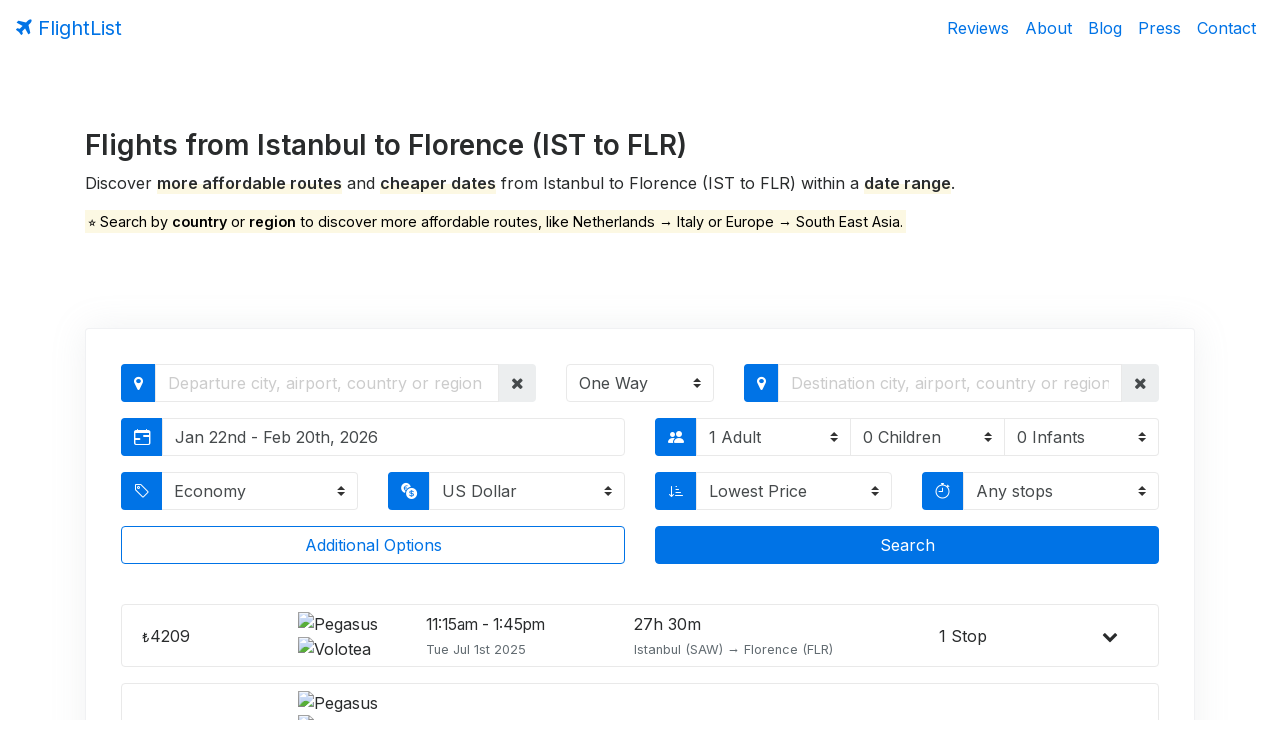

--- FILE ---
content_type: text/html; charset=UTF-8
request_url: https://www.flightlist.io/istanbul-ist-florence-flr-cheap-one-way-flights.php
body_size: 90098
content:
<!DOCTYPE html>
<html lang="en">
  <head>
    <meta charset="utf-8">
    <meta name="viewport" content="width=device-width, initial-scale=1, shrink-to-fit=no">
    <meta name="author" content="FlightList">
    <meta name="description" content="Find cheap One Way flights & airline tickets from Istanbul to Florence (IST to FLR) within a date range.">
    <title>Cheap Flights from Istanbul to Florence (IST to FLR)</title>
    <!-- Twitter Card -->
    <meta name="twitter:card" content="summary_large_image">
    <meta name="twitter:site" content="@flightlist">
    <meta name="twitter:creator" content="@ismaelyws">
    <meta name="twitter:title" content="FlightList - Book Cheap Flights">
    <meta name="twitter:description" content="Discover alternate routes &amp; cheaper dates &#x2708; within a date range. Made for digital nomads, remote workers & flexible travelers.">
    <meta name="twitter:image" content="https://www.flightlist.io/img/twitter-card.jpg">
    <!-- Facebook Open Graph-->
    <meta property="og:url" content="https://www.flightlist.io/istanbul-ist-florence-flr-cheap-one-way-flights.php" />
    <meta property="og:type" content="website" />
    <meta property="og:title" content="FlightList - Book Cheap Flights" />
    <meta property="og:description" content="Discover alternate routes &amp; cheaper dates &#x2708; within a date range. Made for digital nomads, remote workers & flexible travelers." />
    <meta property="og:image" content="https://www.flightlist.io/img/fb-card.jpg" />
    <!-- Bootstrap CSS -->
    <link href="css/bootstrap.min.css" rel="stylesheet">
    <!-- jQuery UI CSS -->
    <link href="css/jquery-ui.min.css" rel="stylesheet">
    <!-- FlightList CSS -->
    <link href="css/v2/flightlist.css?ver=1769002061" rel="stylesheet">
    <!-- Font Awesome CSS -->
    <link href="css/font-awesome.min.css" rel="stylesheet">
    <!-- BootStrap Icons CSS -->
    <link href="css/v2/bootstrap-icons.min.css" rel="stylesheet">
    <!-- Date Range Picker CSS -->
    <link href="css/v2/daterangepicker.css" rel="stylesheet">
    <!-- Easy Autocomplete CSS -->
    <link href="css/easy-autocomplete.min.css" rel="stylesheet">
    <!-- Bootstrap Multiselect CSS -->
    <link href="css/v2/bootstrap-multiselect.css" rel="stylesheet">
    <!-- Rangeslider CSS -->
    <link href="css/rangeslider.css" rel="stylesheet">
    <!-- Canonical URL -->
    <link rel="canonical" href="https://www.flightlist.io/istanbul-ist-florence-flr-cheap-one-way-flights.php">
    <!-- PWA -->
    <link rel="manifest" href="manifest.json" />
    <link rel="apple-touch-icon" href="img/avatar.png" />
    <meta name="apple-mobile-web-app-capable" content="yes">
    <meta name="mobile-web-app-capable" content="yes">
    <meta name="apple-mobile-web-app-title" content="FlightList">
    <meta name="apple-mobile-web-app-status-bar" content="#1652f0" />
    <meta name="theme-color" content="#1652f0" />
  </head>
  <body class="index">
    <section id="welcome">
        <!-- Navigation -->
        <nav class="navbar bg-transparent navbar-toggleable-md">
          <button class="navbar-toggler navbar-toggler-right" type="button" data-toggle="collapse" data-target="#containerNavbar" aria-controls="containerNavbar" aria-expanded="false" aria-label="Toggle navigation">
            <span class="navbar-toggler-icon"></span>
          </button>
          <a href="https://www.flightlist.io" class="navbar-brand" title="FlightList Homepage" alt="FlightList Homepage"><i class="fa fa-plane" aria-hidden="true"></i> FlightList</a>
          <div id="countryip" class="navbar-text site-description text-info small">US</div>
          <div class="collapse navbar-collapse" id="containerNavbar">
            <ul class="navbar-nav ml-auto">
              <li class="nav-item">
                <a class="nav-link" href="reviews.php">Reviews</a>
              </li>
              <li class="nav-item">
                <a class="nav-link" href="about.php">About</a>
              </li>
              <li class="nav-item">
                <a class="nav-link" href="blog.php">Blog</a>
              </li>
              <li class="nav-item">
                <a class="nav-link" href="press.php">Press</a>
              </li>
              <li class="nav-item">
                <a class="nav-link" href="contact.php">Contact</a>
              </li>
            </ul>
          </div>
        </nav>
        <!-- Page Content -->
        <div class="container welcome">
          <div class="row">
            <div class="col-md-12 message">
              <h1 class="page-title">Flights from Istanbul to Florence (IST to FLR)</h1>
              <p>Discover <span class="underline">more affordable routes</span> and <span class="underline">cheaper dates</span> from Istanbul to Florence (IST to FLR) within a <span class="underline">date range</span>.</p>
              <p class="blue"><mark>⭐ Search by <strong>country</strong> or <strong>region</strong> to discover more affordable routes, like Netherlands &rarr; Italy or Europe &rarr; South East Asia.</mark></p>
            </div>
          </div>
        </div>
        <!-- Flight List -->
        <div class="container mb-2 search">
          <div class="card">
            <div class="col-md-12">
              <form class="form-group row mb-4">                 
                <div class="input-group col-md-5 origin">
                  <span class="input-group-addon primary"><i class="fa fa-map-marker" aria-hidden="true"></i></span>
                  <input id="from-input" name="from" type="text" class="form-control" title="Enter your departure city, airport, country or region" placeholder="Departure city, airport, country or region">
                  <input id="from-data" type="hidden" value="IST">
                  <span id="clear-departure-input" role="button" class="input-group-addon border-0 border-custom" title="Clear departure"><i class="fa fa-times" aria-hidden="true"></i></span>
                </div>
                <div class="input-group col-md-2 type">
                  <select id="type" name="type" class="form-control custom-select">
                    <option value="oneway">One Way</option>
                    <option value="return">Return</option>
                  </select>
                </div>
                <div class="input-group col-md-5 destination">
                  <span class="input-group-addon primary"><i class="fa fa-map-marker" aria-hidden="true"></i></span>
                  <input id="to-input" name="to" type="text" class="form-control" title="Enter your destination city, airport, country or region" placeholder="Destination city, airport, country or region">
                  <input id="to-data" type="hidden"  value="FLR">
                  <span id="clear-destination-input" role="button" class="input-group-addon border-0 border-custom" title="Clear destination"><i class="fa fa-times" aria-hidden="true"></i></span>
                </div>
                <div class="input-group col-md-6 col-lg-6 deprange">
                  <span class="input-group-addon primary"><i class="bi bi-calendar-range" aria-hidden="true"></i></span>
                  <div id="deprange" name="deprange" type="text" class="form-control rounded-right" title="Select a departure date range"><span></span></div>
                </div>
                <div class="input-group col-md-6 col-lg-3 retrange">
                  <span class="input-group-addon primary"><i class="bi bi-calendar4-range" aria-hidden="true"></i></span>
                  <div id="retrange" name="retrange" type="text" class="form-control border-left-0" title="Select a return date range"><span></span></div>
                </div>
                <div class="input-group col-md-6 col-lg-6 passengers">
                  <span class="input-group-addon primary"><i class="bi bi-people-fill" aria-hidden="true"></i></span>
                  <select id="adults" name="adults" class="form-control custom-select">
                    <option value="1">1 Adult</option>
                    <option value="2">2 Adults</option>
                    <option value="3">3 Adults</option>
                    <option value="4">4 Adults</option>
                    <option value="5">5 Adults</option>
                  </select>
                  <select id="children" name="children" class="form-control custom-select border-left-0">
                    <option value="0">0 Children</option>
                    <option value="1">1 Child</option>
                    <option value="2">2 Children</option>
                    <option value="3">3 Children</option>
                    <option value="4">4 Children</option>
                    <option value="5">5 Children</option>
                  </select>
                  <select id="infants" name="infants" class="form-control custom-select border-left-0">
                    <option value="0">0 Infants</option>
                    <option value="1">1 Infant</option>
                    <option value="2">2 Infants</option>
                    <option value="3">3 Infants</option>
                    <option value="4">4 Infants</option>
                    <option value="5">5 Infants</option>
                  </select>
                </div>
                <div class="input-group col-md-3 col-lg-3 class">
                  <span class="input-group-addon primary"><i class="bi bi-tag" aria-hidden="true"></i></span>
                  <select id="class" name="class" class="form-control custom-select border-left-0">
                    <option value="M">Economy</option>
                    <option value="W">Premium Economy</option>
                    <option value="C">Business</option>
                    <option value="F">First Class</option>
                  </select>
                </div>
                <div class="input-group col-md-3 col-lg-3 currency">
                  <span class="input-group-addon primary"><i class="bi bi-currency-exchange" aria-hidden="true"></i></span>
                  <select id="currency" name="currency" class="form-control custom-select selectpicker">
                    <option value="USD" data-symbol="US$">US Dollar</option>
                    <option value="AUD" data-symbol="AU$">Australian Dollar</option>
                    <option value="AZN" data-symbol="₼">Azerbaijani Manat</option>
                    <option value="BRL" data-symbol="R$">Brazilian Real</option>
                    <option value="GBP" data-symbol="£">British Pound</option>
                    <option value="CAD" data-symbol="CA$">Canadian Dollar</option>
                    <option value="CNY" data-symbol="元">Chinese Yuan</option>
                    <option value="DKK" data-symbol="kr">Danish Krone</option>
                    <option value="EUR" data-symbol="€">Euro</option>
                    <option value="ILS" data-symbol="₪">Israeli Shekel</option>
                    <option value="INR" data-symbol="₹">Indian Rupee</option>
                    <option value="MXN" data-symbol="MX$">Mexican Peso</option>
                    <option value="NZD" data-symbol="NZ$">New Zealand Dollar</option>
                    <option value="NOK" data-symbol="kr">Norwegian Krone</option>
                    <option value="PLN" data-symbol="zł">Polish Zloty</option>
                    <option value="RUB" data-symbol="₽">Russian Ruble</option>
                    <option value="SGD" data-symbol="S$">Singapore Dollar</option>
                    <option value="ZAR" data-symbol="R">South African Rand</option>
                    <option value="SEK" data-symbol="kr">Swedish Krona</option>
                    <option value="CHF" data-symbol="CHF">Swiss Franc</option>
                    <option value="TRY" data-symbol="₺">Turkish Lira</option>
                  </select>
                </div>
                <div class="input-group col-md-3 col-lg-3 sort">
                  <span class="input-group-addon primary"><i class="bi bi-sort-down-alt" aria-hidden="true"></i></span>
                  <select id="sort" name="sort" class="form-control custom-select">
                    <option value="price">Lowest Price</option>
                    <option value="quality">Best Quality</option>
                    <option value="duration">Shortest Duration</option>
                    <option value="date">Nearest Date</option>
                  </select>
                </div>
                <div class="input-group col-md-3 col-lg-3 stops">
                  <span class="input-group-addon primary"><i class="bi bi-stopwatch" aria-hidden="true"></i></span>
                  <select id="stops" name="stops" class="form-control custom-select">
                    <option value="10">Any stops</option>
                    <option value="0">Direct only</option>
                    <option value="1">Up to 1 stop</option>
                    <option value="2">Up to 2 stops</option>
                    <option value="3">Up to 3 stops</option>
                    <option value="4">Up to 4 stops</option>
                  </select>
                </div>
                <div id="collapseFilters" class="collapse col-lg-12 filter">
                  <div class="row">
                    <div class="col-md-4 col-lg-2 limit">
                      <label class="text-muted small">Results Quantity</label>
                      <div class="input-group">
                        <select id="limit" name="limit" class="form-control custom-select">
                          <option value="25">25</option>
                          <option value="50">50</option>
                          <option value="75">75</option>
                          <option value="100" selected="selected">100</option>
                          <option value="200">200</option>
                        </select>
                      </div>
                    </div>
                    <div class="col-md-4 col-lg-2">
                      <label class="text-muted small">Cabin Bags <i class="fa fa-info-circle" aria-hidden="true" data-toggle="tooltip" data-placement="top" title="Limited to 1 cabin (carry-on) bag per passenger. 1 personal item (purse or small backpack with laptop computer) is already included."></i></label>
                      <div class="input-group">
                        <select id="cabinbags" name="cabinbags" class="form-control custom-select">
                          <option value="0">0</option>
                          <option value="1">1</option>
                          <option value="2">2</option>
                          <option value="3">3</option>
                          <option value="4">4</option>
                          <option value="5">5</option>
                        </select>
                      </div>
                    </div>
                    <div class="col-md-4 col-lg-2">
                      <label class="text-muted small">Checked Bags <i class="fa fa-info-circle" aria-hidden="true" data-toggle="tooltip" data-placement="top" title="Limited to 2 checked bags per passenger."></i></label>
                      <div class="input-group">
                        <select id="checkedbags" name="checkedbags" class="form-control custom-select">
                          <option value="0">0</option>
                          <option value="1">1</option>
                          <option value="2">2</option>
                          <option value="3">3</option>
                          <option value="4">4</option>
                          <option value="5">5</option>
                          <option value="6">6</option>
                          <option value="7">7</option>
                          <option value="8">8</option>
                          <option value="9">9</option>
                          <option value="10">10</option>
                        </select>
                      </div>
                    </div>
                    <div class="col-md-4 col-lg-2">
                      <label class="text-muted small">Max Budget</label>
                      <div class="input-group">
                        <span class="input-group-addon border-0 border-custom"><output id="budgetCurrency">US$</output></span>
                        <input id="budget" type="number" class="form-control w-100" min="0" step="100">
                      </div>
                    </div>
                    <div class="col-md-4 col-lg-2">
                      <label class="text-muted small">Max Duration</label>
                      <div class="input-group">
                        <input id="duration" type="number" class="form-control w-100" min="1" max="60" value="60" step="1">
                        <span class="input-group-addon border-0 border-custom">Hours</span>
                      </div>
                    </div>
                    <div class="col-md-4 col-lg-2">
                      <label class="text-muted small">Max Layover</label>
                      <div class="input-group">
                        <input id="layover" type="number" class="form-control w-100" min="1" max="48" value="48" step="1">
                        <span class="input-group-addon border-0 border-custom">Hours</span>
                      </div>
                    </div>
                    <div class="col-md-4 col-lg-4 departtime">
                      <label class="text-muted small">Departure Time</label>
                      <div class="input-group">
                        <select id="departtime" name="departtime" class="form-control custom-select">
                          <option data-from="00:00" data-to="23:59">Anytime</option>
                          <option data-from="06:00" data-to="11:59">Morning</option>
                          <option data-from="12:00" data-to="17:59">Afternoon</option>
                          <option data-from="18:00" data-to="23:59">Evening</option>
                          <option data-from="00:00" data-to="05:59">Night</option>
                        </select>
                      </div>
                    </div>
                    <div class="col-md-4 col-lg-4">
                      <label class="text-muted small">Connections <i class="fa fa-info-circle" aria-hidden="true" data-toggle="tooltip" data-placement="top" title="Self-transfer fares (virtual interlining) lets you mix flights from different airlines to save money, but you handle connections yourself."></i></label>
                      <div class="input-group">
                        <select id="connections" name="connections" class="form-control custom-select">
                          <option value="true">Include self-transfer</option>
                          <option value="false">Exclude self-transfer</option>
                        </select>
                      </div>
                    </div>
                    <div class="col-md-4 col-lg-4 airlines">
                      <label class="text-muted small">Select Airlines</label> 
                      <div class="input-group">
                        <select id="airlinefilter" class="form-control custom-select" multiple="multiple"></select>
                      </div>
                    </div>
                  </div>
                </div>
                <div class="input-group col-md-12 col-lg-6">
                  <button class="btn btn-outline-primary btn-block" type="button" data-toggle="collapse" data-target="#collapseFilters" aria-expanded="false" aria-controls="collapseFilters">Additional Options</button>
                </div>
                <div class="input-group col-md-12 col-lg-6">
                  <button id="submit" type="button" class="btn btn-primary btn-block">Search</button>
                </div>
              </form>
            </div>
            <div class="loading">Loading&#8230;</div>
            <div id="results" class="col-md-12 results"><ul class="flights-list mb-0"><li class="flight mb-3"><div class="row vertical-align">
                <div class="col-xs-2 col-sm-2 col-md-2 dotted-line">
                    <small>₺</small><span class="price">4209</span>
                </div>
                <div class="col-xs-9 col-sm-9 col-md-9">
                    <div class="row vertical-align dotted-line">
                        <div class="col-xs-2 col-sm-2 col-md-2 pl-0">
                            <img class="rounded mr-1 lazy-load" src="/img/placeholder.png" data-src="https://images.kiwi.com/airlines/32/PC.png" title="Pegasus" alt="Pegasus"><img class="rounded mr-1 lazy-load" src="/img/placeholder.png" data-src="https://images.kiwi.com/airlines/32/V7.png" title="Volotea" alt="Volotea">
                        </div>
                        <div class="col-xs-3 col-sm-3 col-md-3 px-0">
                            <span class="reduced">
                                11:15am - 
                                1:45pm
                            </span>
                            <br>
                            <small class="text-muted">
                                Tue Jul 1st 2025
                            </small>
                        </div>
                        <div class="col-xs-5 col-sm-5 col-md-5">
                            27h 30m
                            <br>
                            <small class="text-muted">
                                Istanbul (SAW) → 
                                Florence (FLR)
                            </small>
                        </div>
                        <div class="col-xs-2 col-sm-2 col-md-2 px-0">
                            1 Stop
                        </div>
                    </div>
                    
                </div>
                <div class="col-xs-1 col-sm-1 col-md-1 text-center">
                    <a data-toggle="collapse" data-target="#[base64]" role="button" aria-expanded="false" aria-controls="collapseExample"><i class="fa fa-chevron-down" aria-hidden="true"></i></a>
                </div>
            </div>
            <div class="collapse" id="[base64]">
                
        <div class="route small card mt-3 mb-3">
            <div class="card-block">
                <p class="mb-0">
                    <i class="fa fa-calendar" aria-hidden="true"></i> Tue Jul 1st 2025
                    <i class="fa fa-plane ml-2" aria-hidden="true"></i> Pegasus
                    <span class="text-muted">· PC 1141</span>
                    <i class="fa fa-map-marker ml-2" aria-hidden="true"></i> Depart at 11:15am from Istanbul (SAW)
                    <i class="fa fa-clock-o ml-2" aria-hidden="true"></i> Fly for 3h 20m
                    <i class="fa fa-map-marker ml-2" aria-hidden="true"></i> Arrive at 1:35pm in Lyon (LYS)
                </p>
            </div>
        </div>
    
        <div class="layover text-center small">
            <p class="mb-0">Layover in Lyon for 22h 50m</p>
        </div>
    
        <div class="route small card mt-3 mb-3">
            <div class="card-block">
                <p class="mb-0">
                    <i class="fa fa-calendar" aria-hidden="true"></i> Wed Jul 2nd 2025
                    <i class="fa fa-plane ml-2" aria-hidden="true"></i> Volotea
                    <span class="text-muted">· V7 2716</span>
                    <i class="fa fa-map-marker ml-2" aria-hidden="true"></i> Depart at 12:25pm from Lyon (LYS)
                    <i class="fa fa-clock-o ml-2" aria-hidden="true"></i> Fly for 1h 20m
                    <i class="fa fa-map-marker ml-2" aria-hidden="true"></i> Arrive at 1:45pm in Florence (FLR)
                </p>
            </div>
        </div>
    
                
            </div></li><li class="flight mb-3"><div class="row vertical-align">
                <div class="col-xs-2 col-sm-2 col-md-2 dotted-line">
                    <small>₺</small><span class="price">4689</span>
                </div>
                <div class="col-xs-9 col-sm-9 col-md-9">
                    <div class="row vertical-align dotted-line">
                        <div class="col-xs-2 col-sm-2 col-md-2 pl-0">
                            <img class="rounded mr-1 lazy-load" src="/img/placeholder.png" data-src="https://images.kiwi.com/airlines/32/PC.png" title="Pegasus" alt="Pegasus"><img class="rounded mr-1 lazy-load" src="/img/placeholder.png" data-src="https://images.kiwi.com/airlines/32/W4.png" title="Wizz Air Malta" alt="Wizz Air Malta"><img class="rounded mr-1 lazy-load" src="/img/placeholder.png" data-src="https://images.kiwi.com/airlines/32/V7.png" title="Volotea" alt="Volotea">
                        </div>
                        <div class="col-xs-3 col-sm-3 col-md-3 px-0">
                            <span class="reduced">
                                8:50am - 
                                10:30pm
                            </span>
                            <br>
                            <small class="text-muted">
                                Tue Jul 8th 2025
                            </small>
                        </div>
                        <div class="col-xs-5 col-sm-5 col-md-5">
                            38h 40m
                            <br>
                            <small class="text-muted">
                                Istanbul (SAW) → 
                                Florence (FLR)
                            </small>
                        </div>
                        <div class="col-xs-2 col-sm-2 col-md-2 px-0">
                            2 Stops
                        </div>
                    </div>
                    
                </div>
                <div class="col-xs-1 col-sm-1 col-md-1 text-center">
                    <a data-toggle="collapse" data-target="#[base64]" role="button" aria-expanded="false" aria-controls="collapseExample"><i class="fa fa-chevron-down" aria-hidden="true"></i></a>
                </div>
            </div>
            <div class="collapse" id="[base64]">
                
        <div class="route small card mt-3 mb-3">
            <div class="card-block">
                <p class="mb-0">
                    <i class="fa fa-calendar" aria-hidden="true"></i> Tue Jul 8th 2025
                    <i class="fa fa-plane ml-2" aria-hidden="true"></i> Pegasus
                    <span class="text-muted">· PC 365</span>
                    <i class="fa fa-map-marker ml-2" aria-hidden="true"></i> Depart at 8:50am from Istanbul (SAW)
                    <i class="fa fa-clock-o ml-2" aria-hidden="true"></i> Fly for 1h 50m
                    <i class="fa fa-map-marker ml-2" aria-hidden="true"></i> Arrive at 10:40am in Cluj-Napoca (CLJ)
                </p>
            </div>
        </div>
    
        <div class="layover text-center small">
            <p class="mb-0">Layover in Cluj-Napoca for 9h 35m</p>
        </div>
    
        <div class="route small card mt-3 mb-3">
            <div class="card-block">
                <p class="mb-0">
                    <i class="fa fa-calendar" aria-hidden="true"></i> Tue Jul 8th 2025
                    <i class="fa fa-plane ml-2" aria-hidden="true"></i> Wizz Air Malta
                    <span class="text-muted">· W4 3327</span>
                    <i class="fa fa-map-marker ml-2" aria-hidden="true"></i> Depart at 8:15pm from Cluj-Napoca (CLJ)
                    <i class="fa fa-clock-o ml-2" aria-hidden="true"></i> Fly for 2h 20m
                    <i class="fa fa-map-marker ml-2" aria-hidden="true"></i> Arrive at 9:35pm in Catania (CTA)
                </p>
            </div>
        </div>
    
        <div class="layover text-center small">
            <p class="mb-0">Layover in Catania for 23h 15m</p>
        </div>
    
        <div class="route small card mt-3 mb-3">
            <div class="card-block">
                <p class="mb-0">
                    <i class="fa fa-calendar" aria-hidden="true"></i> Wed Jul 9th 2025
                    <i class="fa fa-plane ml-2" aria-hidden="true"></i> Volotea
                    <span class="text-muted">· V7 1704</span>
                    <i class="fa fa-map-marker ml-2" aria-hidden="true"></i> Depart at 8:50pm from Catania (CTA)
                    <i class="fa fa-clock-o ml-2" aria-hidden="true"></i> Fly for 1h 40m
                    <i class="fa fa-map-marker ml-2" aria-hidden="true"></i> Arrive at 10:30pm in Florence (FLR)
                </p>
            </div>
        </div>
    
                
            </div></li><li class="flight mb-3"><div class="row vertical-align">
                <div class="col-xs-2 col-sm-2 col-md-2 dotted-line">
                    <small>₺</small><span class="price">4710</span>
                </div>
                <div class="col-xs-9 col-sm-9 col-md-9">
                    <div class="row vertical-align dotted-line">
                        <div class="col-xs-2 col-sm-2 col-md-2 pl-0">
                            <img class="rounded mr-1 lazy-load" src="/img/placeholder.png" data-src="https://images.kiwi.com/airlines/32/VF.png" title="AJet" alt="AJet"><img class="rounded mr-1 lazy-load" src="/img/placeholder.png" data-src="https://images.kiwi.com/airlines/32/V7.png" title="Volotea" alt="Volotea">
                        </div>
                        <div class="col-xs-3 col-sm-3 col-md-3 px-0">
                            <span class="reduced">
                                8:55am - 
                                1:40pm
                            </span>
                            <br>
                            <small class="text-muted">
                                Mon Jun 30th 2025
                            </small>
                        </div>
                        <div class="col-xs-5 col-sm-5 col-md-5">
                            29h 45m
                            <br>
                            <small class="text-muted">
                                Istanbul (SAW) → 
                                Florence (FLR)
                            </small>
                        </div>
                        <div class="col-xs-2 col-sm-2 col-md-2 px-0">
                            1 Stop
                        </div>
                    </div>
                    
                </div>
                <div class="col-xs-1 col-sm-1 col-md-1 text-center">
                    <a data-toggle="collapse" data-target="#[base64]" role="button" aria-expanded="false" aria-controls="collapseExample"><i class="fa fa-chevron-down" aria-hidden="true"></i></a>
                </div>
            </div>
            <div class="collapse" id="[base64]">
                
        <div class="route small card mt-3 mb-3">
            <div class="card-block">
                <p class="mb-0">
                    <i class="fa fa-calendar" aria-hidden="true"></i> Mon Jun 30th 2025
                    <i class="fa fa-plane ml-2" aria-hidden="true"></i> AJet
                    <span class="text-muted">· VF 77</span>
                    <i class="fa fa-map-marker ml-2" aria-hidden="true"></i> Depart at 8:55am from Istanbul (SAW)
                    <i class="fa fa-clock-o ml-2" aria-hidden="true"></i> Fly for 3h 15m
                    <i class="fa fa-map-marker ml-2" aria-hidden="true"></i> Arrive at 11:10am in Hamburg (HAM)
                </p>
            </div>
        </div>
    
        <div class="layover text-center small">
            <p class="mb-0">Layover in Hamburg for 24h 25m</p>
        </div>
    
        <div class="route small card mt-3 mb-3">
            <div class="card-block">
                <p class="mb-0">
                    <i class="fa fa-calendar" aria-hidden="true"></i> Tue Jul 1st 2025
                    <i class="fa fa-plane ml-2" aria-hidden="true"></i> Volotea
                    <span class="text-muted">· V7 1461</span>
                    <i class="fa fa-map-marker ml-2" aria-hidden="true"></i> Depart at 11:35am from Hamburg (HAM)
                    <i class="fa fa-clock-o ml-2" aria-hidden="true"></i> Fly for 2h 5m
                    <i class="fa fa-map-marker ml-2" aria-hidden="true"></i> Arrive at 1:40pm in Florence (FLR)
                </p>
            </div>
        </div>
    
                
            </div></li><li class="flight mb-3"><div class="row vertical-align">
                <div class="col-xs-2 col-sm-2 col-md-2 dotted-line">
                    <small>₺</small><span class="price">4833</span>
                </div>
                <div class="col-xs-9 col-sm-9 col-md-9">
                    <div class="row vertical-align dotted-line">
                        <div class="col-xs-2 col-sm-2 col-md-2 pl-0">
                            <img class="rounded mr-1 lazy-load" src="/img/placeholder.png" data-src="https://images.kiwi.com/airlines/32/PC.png" title="Pegasus" alt="Pegasus"><img class="rounded mr-1 lazy-load" src="/img/placeholder.png" data-src="https://images.kiwi.com/airlines/32/W6.png" title="Wizz Air" alt="Wizz Air"><img class="rounded mr-1 lazy-load" src="/img/placeholder.png" data-src="https://images.kiwi.com/airlines/32/V7.png" title="Volotea" alt="Volotea">
                        </div>
                        <div class="col-xs-3 col-sm-3 col-md-3 px-0">
                            <span class="reduced">
                                4:25pm - 
                                1:45pm
                            </span>
                            <br>
                            <small class="text-muted">
                                Tue Jul 1st 2025
                            </small>
                        </div>
                        <div class="col-xs-5 col-sm-5 col-md-5">
                            22h 20m
                            <br>
                            <small class="text-muted">
                                Istanbul (SAW) → 
                                Florence (FLR)
                            </small>
                        </div>
                        <div class="col-xs-2 col-sm-2 col-md-2 px-0">
                            2 Stops
                        </div>
                    </div>
                    
                </div>
                <div class="col-xs-1 col-sm-1 col-md-1 text-center">
                    <a data-toggle="collapse" data-target="#[base64]" role="button" aria-expanded="false" aria-controls="collapseExample"><i class="fa fa-chevron-down" aria-hidden="true"></i></a>
                </div>
            </div>
            <div class="collapse" id="[base64]">
                
        <div class="route small card mt-3 mb-3">
            <div class="card-block">
                <p class="mb-0">
                    <i class="fa fa-calendar" aria-hidden="true"></i> Tue Jul 1st 2025
                    <i class="fa fa-plane ml-2" aria-hidden="true"></i> Pegasus
                    <span class="text-muted">· PC 271</span>
                    <i class="fa fa-map-marker ml-2" aria-hidden="true"></i> Depart at 4:25pm from Istanbul (SAW)
                    <i class="fa fa-clock-o ml-2" aria-hidden="true"></i> Fly for 1h 20m
                    <i class="fa fa-map-marker ml-2" aria-hidden="true"></i> Arrive at 5:45pm in Sofia (SOF)
                </p>
            </div>
        </div>
    
        <div class="layover text-center small">
            <p class="mb-0">Layover in Sofia for 2h 15m</p>
        </div>
    
        <div class="route small card mt-3 mb-3">
            <div class="card-block">
                <p class="mb-0">
                    <i class="fa fa-calendar" aria-hidden="true"></i> Tue Jul 1st 2025
                    <i class="fa fa-plane ml-2" aria-hidden="true"></i> Wizz Air
                    <span class="text-muted">· W6 4393</span>
                    <i class="fa fa-map-marker ml-2" aria-hidden="true"></i> Depart at 8:00pm from Sofia (SOF)
                    <i class="fa fa-clock-o ml-2" aria-hidden="true"></i> Fly for 2h 35m
                    <i class="fa fa-map-marker ml-2" aria-hidden="true"></i> Arrive at 9:35pm in Lyon (LYS)
                </p>
            </div>
        </div>
    
        <div class="layover text-center small">
            <p class="mb-0">Layover in Lyon for 14h 50m</p>
        </div>
    
        <div class="route small card mt-3 mb-3">
            <div class="card-block">
                <p class="mb-0">
                    <i class="fa fa-calendar" aria-hidden="true"></i> Wed Jul 2nd 2025
                    <i class="fa fa-plane ml-2" aria-hidden="true"></i> Volotea
                    <span class="text-muted">· V7 2716</span>
                    <i class="fa fa-map-marker ml-2" aria-hidden="true"></i> Depart at 12:25pm from Lyon (LYS)
                    <i class="fa fa-clock-o ml-2" aria-hidden="true"></i> Fly for 1h 20m
                    <i class="fa fa-map-marker ml-2" aria-hidden="true"></i> Arrive at 1:45pm in Florence (FLR)
                </p>
            </div>
        </div>
    
                
            </div></li><li class="flight mb-3"><div class="row vertical-align">
                <div class="col-xs-2 col-sm-2 col-md-2 dotted-line">
                    <small>₺</small><span class="price">5007</span>
                </div>
                <div class="col-xs-9 col-sm-9 col-md-9">
                    <div class="row vertical-align dotted-line">
                        <div class="col-xs-2 col-sm-2 col-md-2 pl-0">
                            <img class="rounded mr-1 lazy-load" src="/img/placeholder.png" data-src="https://images.kiwi.com/airlines/32/PC.png" title="Pegasus" alt="Pegasus"><img class="rounded mr-1 lazy-load" src="/img/placeholder.png" data-src="https://images.kiwi.com/airlines/32/V7.png" title="Volotea" alt="Volotea">
                        </div>
                        <div class="col-xs-3 col-sm-3 col-md-3 px-0">
                            <span class="reduced">
                                10:30am - 
                                1:40pm
                            </span>
                            <br>
                            <small class="text-muted">
                                Mon Jun 30th 2025
                            </small>
                        </div>
                        <div class="col-xs-5 col-sm-5 col-md-5">
                            28h 10m
                            <br>
                            <small class="text-muted">
                                Istanbul (SAW) → 
                                Florence (FLR)
                            </small>
                        </div>
                        <div class="col-xs-2 col-sm-2 col-md-2 px-0">
                            1 Stop
                        </div>
                    </div>
                    
                </div>
                <div class="col-xs-1 col-sm-1 col-md-1 text-center">
                    <a data-toggle="collapse" data-target="#[base64]" role="button" aria-expanded="false" aria-controls="collapseExample"><i class="fa fa-chevron-down" aria-hidden="true"></i></a>
                </div>
            </div>
            <div class="collapse" id="[base64]">
                
        <div class="route small card mt-3 mb-3">
            <div class="card-block">
                <p class="mb-0">
                    <i class="fa fa-calendar" aria-hidden="true"></i> Mon Jun 30th 2025
                    <i class="fa fa-plane ml-2" aria-hidden="true"></i> Pegasus
                    <span class="text-muted">· PC 1043</span>
                    <i class="fa fa-map-marker ml-2" aria-hidden="true"></i> Depart at 10:30am from Istanbul (SAW)
                    <i class="fa fa-clock-o ml-2" aria-hidden="true"></i> Fly for 3h 15m
                    <i class="fa fa-map-marker ml-2" aria-hidden="true"></i> Arrive at 12:45pm in Hamburg (HAM)
                </p>
            </div>
        </div>
    
        <div class="layover text-center small">
            <p class="mb-0">Layover in Hamburg for 22h 50m</p>
        </div>
    
        <div class="route small card mt-3 mb-3">
            <div class="card-block">
                <p class="mb-0">
                    <i class="fa fa-calendar" aria-hidden="true"></i> Tue Jul 1st 2025
                    <i class="fa fa-plane ml-2" aria-hidden="true"></i> Volotea
                    <span class="text-muted">· V7 1461</span>
                    <i class="fa fa-map-marker ml-2" aria-hidden="true"></i> Depart at 11:35am from Hamburg (HAM)
                    <i class="fa fa-clock-o ml-2" aria-hidden="true"></i> Fly for 2h 5m
                    <i class="fa fa-map-marker ml-2" aria-hidden="true"></i> Arrive at 1:40pm in Florence (FLR)
                </p>
            </div>
        </div>
    
                
            </div></li><li class="flight mb-3"><div class="row vertical-align">
                <div class="col-xs-2 col-sm-2 col-md-2 dotted-line">
                    <small>₺</small><span class="price">5225.46</span>
                </div>
                <div class="col-xs-9 col-sm-9 col-md-9">
                    <div class="row vertical-align dotted-line">
                        <div class="col-xs-2 col-sm-2 col-md-2 pl-0">
                            <img class="rounded mr-1 lazy-load" src="/img/placeholder.png" data-src="https://images.kiwi.com/airlines/32/PC.png" title="Pegasus" alt="Pegasus"><img class="rounded mr-1 lazy-load" src="/img/placeholder.png" data-src="https://images.kiwi.com/airlines/32/FR.png" title="Ryanair" alt="Ryanair"><img class="rounded mr-1 lazy-load" src="/img/placeholder.png" data-src="https://images.kiwi.com/airlines/32/V7.png" title="Volotea" alt="Volotea">
                        </div>
                        <div class="col-xs-3 col-sm-3 col-md-3 px-0">
                            <span class="reduced">
                                11:25am - 
                                10:30pm
                            </span>
                            <br>
                            <small class="text-muted">
                                Wed Jul 16th 2025
                            </small>
                        </div>
                        <div class="col-xs-5 col-sm-5 col-md-5">
                            36h 5m
                            <br>
                            <small class="text-muted">
                                Istanbul (SAW) → 
                                Florence (FLR)
                            </small>
                        </div>
                        <div class="col-xs-2 col-sm-2 col-md-2 px-0">
                            2 Stops
                        </div>
                    </div>
                    
                </div>
                <div class="col-xs-1 col-sm-1 col-md-1 text-center">
                    <a data-toggle="collapse" data-target="#[base64]" role="button" aria-expanded="false" aria-controls="collapseExample"><i class="fa fa-chevron-down" aria-hidden="true"></i></a>
                </div>
            </div>
            <div class="collapse" id="[base64]">
                
        <div class="route small card mt-3 mb-3">
            <div class="card-block">
                <p class="mb-0">
                    <i class="fa fa-calendar" aria-hidden="true"></i> Wed Jul 16th 2025
                    <i class="fa fa-plane ml-2" aria-hidden="true"></i> Pegasus
                    <span class="text-muted">· PC 271</span>
                    <i class="fa fa-map-marker ml-2" aria-hidden="true"></i> Depart at 11:25am from Istanbul (SAW)
                    <i class="fa fa-clock-o ml-2" aria-hidden="true"></i> Fly for 1h 20m
                    <i class="fa fa-map-marker ml-2" aria-hidden="true"></i> Arrive at 12:45pm in Sofia (SOF)
                </p>
            </div>
        </div>
    
        <div class="layover text-center small">
            <p class="mb-0">Layover in Sofia for 9h 5m</p>
        </div>
    
        <div class="route small card mt-3 mb-3">
            <div class="card-block">
                <p class="mb-0">
                    <i class="fa fa-calendar" aria-hidden="true"></i> Wed Jul 16th 2025
                    <i class="fa fa-plane ml-2" aria-hidden="true"></i> Ryanair
                    <span class="text-muted">· FR 5037</span>
                    <i class="fa fa-map-marker ml-2" aria-hidden="true"></i> Depart at 9:50pm from Sofia (SOF)
                    <i class="fa fa-clock-o ml-2" aria-hidden="true"></i> Fly for 1h 50m
                    <i class="fa fa-map-marker ml-2" aria-hidden="true"></i> Arrive at 10:40pm in Catania (CTA)
                </p>
            </div>
        </div>
    
        <div class="layover text-center small">
            <p class="mb-0">Layover in Catania for 22h 10m</p>
        </div>
    
        <div class="route small card mt-3 mb-3">
            <div class="card-block">
                <p class="mb-0">
                    <i class="fa fa-calendar" aria-hidden="true"></i> Thu Jul 17th 2025
                    <i class="fa fa-plane ml-2" aria-hidden="true"></i> Volotea
                    <span class="text-muted">· V7 1704</span>
                    <i class="fa fa-map-marker ml-2" aria-hidden="true"></i> Depart at 8:50pm from Catania (CTA)
                    <i class="fa fa-clock-o ml-2" aria-hidden="true"></i> Fly for 1h 40m
                    <i class="fa fa-map-marker ml-2" aria-hidden="true"></i> Arrive at 10:30pm in Florence (FLR)
                </p>
            </div>
        </div>
    
                
            </div></li><li class="flight mb-3"><div class="row vertical-align">
                <div class="col-xs-2 col-sm-2 col-md-2 dotted-line">
                    <small>₺</small><span class="price">5257.47</span>
                </div>
                <div class="col-xs-9 col-sm-9 col-md-9">
                    <div class="row vertical-align dotted-line">
                        <div class="col-xs-2 col-sm-2 col-md-2 pl-0">
                            <img class="rounded mr-1 lazy-load" src="/img/placeholder.png" data-src="https://images.kiwi.com/airlines/32/PC.png" title="Pegasus" alt="Pegasus"><img class="rounded mr-1 lazy-load" src="/img/placeholder.png" data-src="https://images.kiwi.com/airlines/32/FR.png" title="Ryanair" alt="Ryanair"><img class="rounded mr-1 lazy-load" src="/img/placeholder.png" data-src="https://images.kiwi.com/airlines/32/V7.png" title="Volotea" alt="Volotea">
                        </div>
                        <div class="col-xs-3 col-sm-3 col-md-3 px-0">
                            <span class="reduced">
                                4:25pm - 
                                10:30pm
                            </span>
                            <br>
                            <small class="text-muted">
                                Tue Jul 8th 2025
                            </small>
                        </div>
                        <div class="col-xs-5 col-sm-5 col-md-5">
                            31h 5m
                            <br>
                            <small class="text-muted">
                                Istanbul (SAW) → 
                                Florence (FLR)
                            </small>
                        </div>
                        <div class="col-xs-2 col-sm-2 col-md-2 px-0">
                            2 Stops
                        </div>
                    </div>
                    
                </div>
                <div class="col-xs-1 col-sm-1 col-md-1 text-center">
                    <a data-toggle="collapse" data-target="#[base64]" role="button" aria-expanded="false" aria-controls="collapseExample"><i class="fa fa-chevron-down" aria-hidden="true"></i></a>
                </div>
            </div>
            <div class="collapse" id="[base64]">
                
        <div class="route small card mt-3 mb-3">
            <div class="card-block">
                <p class="mb-0">
                    <i class="fa fa-calendar" aria-hidden="true"></i> Tue Jul 8th 2025
                    <i class="fa fa-plane ml-2" aria-hidden="true"></i> Pegasus
                    <span class="text-muted">· PC 271</span>
                    <i class="fa fa-map-marker ml-2" aria-hidden="true"></i> Depart at 4:25pm from Istanbul (SAW)
                    <i class="fa fa-clock-o ml-2" aria-hidden="true"></i> Fly for 1h 20m
                    <i class="fa fa-map-marker ml-2" aria-hidden="true"></i> Arrive at 5:45pm in Sofia (SOF)
                </p>
            </div>
        </div>
    
        <div class="layover text-center small">
            <p class="mb-0">Layover in Sofia for 2h 40m</p>
        </div>
    
        <div class="route small card mt-3 mb-3">
            <div class="card-block">
                <p class="mb-0">
                    <i class="fa fa-calendar" aria-hidden="true"></i> Tue Jul 8th 2025
                    <i class="fa fa-plane ml-2" aria-hidden="true"></i> Ryanair
                    <span class="text-muted">· FR 5037</span>
                    <i class="fa fa-map-marker ml-2" aria-hidden="true"></i> Depart at 8:25pm from Sofia (SOF)
                    <i class="fa fa-clock-o ml-2" aria-hidden="true"></i> Fly for 1h 50m
                    <i class="fa fa-map-marker ml-2" aria-hidden="true"></i> Arrive at 9:15pm in Catania (CTA)
                </p>
            </div>
        </div>
    
        <div class="layover text-center small">
            <p class="mb-0">Layover in Catania for 23h 35m</p>
        </div>
    
        <div class="route small card mt-3 mb-3">
            <div class="card-block">
                <p class="mb-0">
                    <i class="fa fa-calendar" aria-hidden="true"></i> Wed Jul 9th 2025
                    <i class="fa fa-plane ml-2" aria-hidden="true"></i> Volotea
                    <span class="text-muted">· V7 1704</span>
                    <i class="fa fa-map-marker ml-2" aria-hidden="true"></i> Depart at 8:50pm from Catania (CTA)
                    <i class="fa fa-clock-o ml-2" aria-hidden="true"></i> Fly for 1h 40m
                    <i class="fa fa-map-marker ml-2" aria-hidden="true"></i> Arrive at 10:30pm in Florence (FLR)
                </p>
            </div>
        </div>
    
                
            </div></li><li class="flight mb-3"><div class="row vertical-align">
                <div class="col-xs-2 col-sm-2 col-md-2 dotted-line">
                    <small>₺</small><span class="price">5303.19</span>
                </div>
                <div class="col-xs-9 col-sm-9 col-md-9">
                    <div class="row vertical-align dotted-line">
                        <div class="col-xs-2 col-sm-2 col-md-2 pl-0">
                            <img class="rounded mr-1 lazy-load" src="/img/placeholder.png" data-src="https://images.kiwi.com/airlines/32/PC.png" title="Pegasus" alt="Pegasus"><img class="rounded mr-1 lazy-load" src="/img/placeholder.png" data-src="https://images.kiwi.com/airlines/32/FR.png" title="Ryanair" alt="Ryanair"><img class="rounded mr-1 lazy-load" src="/img/placeholder.png" data-src="https://images.kiwi.com/airlines/32/V7.png" title="Volotea" alt="Volotea">
                        </div>
                        <div class="col-xs-3 col-sm-3 col-md-3 px-0">
                            <span class="reduced">
                                6:00pm - 
                                10:30pm
                            </span>
                            <br>
                            <small class="text-muted">
                                Thu Jul 17th 2025
                            </small>
                        </div>
                        <div class="col-xs-5 col-sm-5 col-md-5">
                            29h 30m
                            <br>
                            <small class="text-muted">
                                Istanbul (SAW) → 
                                Florence (FLR)
                            </small>
                        </div>
                        <div class="col-xs-2 col-sm-2 col-md-2 px-0">
                            2 Stops
                        </div>
                    </div>
                    
                </div>
                <div class="col-xs-1 col-sm-1 col-md-1 text-center">
                    <a data-toggle="collapse" data-target="#[base64]" role="button" aria-expanded="false" aria-controls="collapseExample"><i class="fa fa-chevron-down" aria-hidden="true"></i></a>
                </div>
            </div>
            <div class="collapse" id="[base64]">
                
        <div class="route small card mt-3 mb-3">
            <div class="card-block">
                <p class="mb-0">
                    <i class="fa fa-calendar" aria-hidden="true"></i> Thu Jul 17th 2025
                    <i class="fa fa-plane ml-2" aria-hidden="true"></i> Pegasus
                    <span class="text-muted">· PC 271</span>
                    <i class="fa fa-map-marker ml-2" aria-hidden="true"></i> Depart at 6:00pm from Istanbul (SAW)
                    <i class="fa fa-clock-o ml-2" aria-hidden="true"></i> Fly for 1h 20m
                    <i class="fa fa-map-marker ml-2" aria-hidden="true"></i> Arrive at 7:20pm in Sofia (SOF)
                </p>
            </div>
        </div>
    
        <div class="layover text-center small">
            <p class="mb-0">Layover in Sofia for 19h 45m</p>
        </div>
    
        <div class="route small card mt-3 mb-3">
            <div class="card-block">
                <p class="mb-0">
                    <i class="fa fa-calendar" aria-hidden="true"></i> Fri Jul 18th 2025
                    <i class="fa fa-plane ml-2" aria-hidden="true"></i> Ryanair
                    <span class="text-muted">· FR 5037</span>
                    <i class="fa fa-map-marker ml-2" aria-hidden="true"></i> Depart at 3:05pm from Sofia (SOF)
                    <i class="fa fa-clock-o ml-2" aria-hidden="true"></i> Fly for 1h 50m
                    <i class="fa fa-map-marker ml-2" aria-hidden="true"></i> Arrive at 3:55pm in Catania (CTA)
                </p>
            </div>
        </div>
    
        <div class="layover text-center small">
            <p class="mb-0">Layover in Catania for 4h 55m</p>
        </div>
    
        <div class="route small card mt-3 mb-3">
            <div class="card-block">
                <p class="mb-0">
                    <i class="fa fa-calendar" aria-hidden="true"></i> Fri Jul 18th 2025
                    <i class="fa fa-plane ml-2" aria-hidden="true"></i> Volotea
                    <span class="text-muted">· V7 1704</span>
                    <i class="fa fa-map-marker ml-2" aria-hidden="true"></i> Depart at 8:50pm from Catania (CTA)
                    <i class="fa fa-clock-o ml-2" aria-hidden="true"></i> Fly for 1h 40m
                    <i class="fa fa-map-marker ml-2" aria-hidden="true"></i> Arrive at 10:30pm in Florence (FLR)
                </p>
            </div>
        </div>
    
                
            </div></li><li class="flight mb-3"><div class="row vertical-align">
                <div class="col-xs-2 col-sm-2 col-md-2 dotted-line">
                    <small>₺</small><span class="price">5348</span>
                </div>
                <div class="col-xs-9 col-sm-9 col-md-9">
                    <div class="row vertical-align dotted-line">
                        <div class="col-xs-2 col-sm-2 col-md-2 pl-0">
                            <img class="rounded mr-1 lazy-load" src="/img/placeholder.png" data-src="https://images.kiwi.com/airlines/32/PC.png" title="Pegasus" alt="Pegasus"><img class="rounded mr-1 lazy-load" src="/img/placeholder.png" data-src="https://images.kiwi.com/airlines/32/FR.png" title="Ryanair" alt="Ryanair"><img class="rounded mr-1 lazy-load" src="/img/placeholder.png" data-src="https://images.kiwi.com/airlines/32/VY.png" title="Vueling" alt="Vueling">
                        </div>
                        <div class="col-xs-3 col-sm-3 col-md-3 px-0">
                            <span class="reduced">
                                5:55pm - 
                                5:05pm
                            </span>
                            <br>
                            <small class="text-muted">
                                Wed Jul 16th 2025
                            </small>
                        </div>
                        <div class="col-xs-5 col-sm-5 col-md-5">
                            48h 10m
                            <br>
                            <small class="text-muted">
                                Istanbul (SAW) → 
                                Florence (FLR)
                            </small>
                        </div>
                        <div class="col-xs-2 col-sm-2 col-md-2 px-0">
                            2 Stops
                        </div>
                    </div>
                    
                </div>
                <div class="col-xs-1 col-sm-1 col-md-1 text-center">
                    <a data-toggle="collapse" data-target="#[base64]" role="button" aria-expanded="false" aria-controls="collapseExample"><i class="fa fa-chevron-down" aria-hidden="true"></i></a>
                </div>
            </div>
            <div class="collapse" id="[base64]">
                
        <div class="route small card mt-3 mb-3">
            <div class="card-block">
                <p class="mb-0">
                    <i class="fa fa-calendar" aria-hidden="true"></i> Wed Jul 16th 2025
                    <i class="fa fa-plane ml-2" aria-hidden="true"></i> Pegasus
                    <span class="text-muted">· PC 1193</span>
                    <i class="fa fa-map-marker ml-2" aria-hidden="true"></i> Depart at 5:55pm from Istanbul (SAW)
                    <i class="fa fa-clock-o ml-2" aria-hidden="true"></i> Fly for 1h 30m
                    <i class="fa fa-map-marker ml-2" aria-hidden="true"></i> Arrive at 7:25pm in Athens (ATH)
                </p>
            </div>
        </div>
    
        <div class="layover text-center small">
            <p class="mb-0">Layover in Athens for 23h 20m</p>
        </div>
    
        <div class="route small card mt-3 mb-3">
            <div class="card-block">
                <p class="mb-0">
                    <i class="fa fa-calendar" aria-hidden="true"></i> Thu Jul 17th 2025
                    <i class="fa fa-plane ml-2" aria-hidden="true"></i> Ryanair
                    <span class="text-muted">· FR 5104</span>
                    <i class="fa fa-map-marker ml-2" aria-hidden="true"></i> Depart at 6:45pm from Athens (ATH)
                    <i class="fa fa-clock-o ml-2" aria-hidden="true"></i> Fly for 1h 45m
                    <i class="fa fa-map-marker ml-2" aria-hidden="true"></i> Arrive at 7:30pm in Catania (CTA)
                </p>
            </div>
        </div>
    
        <div class="layover text-center small">
            <p class="mb-0">Layover in Catania for 19h 55m</p>
        </div>
    
        <div class="route small card mt-3 mb-3">
            <div class="card-block">
                <p class="mb-0">
                    <i class="fa fa-calendar" aria-hidden="true"></i> Fri Jul 18th 2025
                    <i class="fa fa-plane ml-2" aria-hidden="true"></i> Vueling
                    <span class="text-muted">· VY 6865</span>
                    <i class="fa fa-map-marker ml-2" aria-hidden="true"></i> Depart at 3:25pm from Catania (CTA)
                    <i class="fa fa-clock-o ml-2" aria-hidden="true"></i> Fly for 1h 40m
                    <i class="fa fa-map-marker ml-2" aria-hidden="true"></i> Arrive at 5:05pm in Florence (FLR)
                </p>
            </div>
        </div>
    
                
            </div></li><li class="flight mb-3"><div class="row vertical-align">
                <div class="col-xs-2 col-sm-2 col-md-2 dotted-line">
                    <small>₺</small><span class="price">5348.91</span>
                </div>
                <div class="col-xs-9 col-sm-9 col-md-9">
                    <div class="row vertical-align dotted-line">
                        <div class="col-xs-2 col-sm-2 col-md-2 pl-0">
                            <img class="rounded mr-1 lazy-load" src="/img/placeholder.png" data-src="https://images.kiwi.com/airlines/32/PC.png" title="Pegasus" alt="Pegasus"><img class="rounded mr-1 lazy-load" src="/img/placeholder.png" data-src="https://images.kiwi.com/airlines/32/FR.png" title="Ryanair" alt="Ryanair"><img class="rounded mr-1 lazy-load" src="/img/placeholder.png" data-src="https://images.kiwi.com/airlines/32/V7.png" title="Volotea" alt="Volotea">
                        </div>
                        <div class="col-xs-3 col-sm-3 col-md-3 px-0">
                            <span class="reduced">
                                4:25pm - 
                                10:30pm
                            </span>
                            <br>
                            <small class="text-muted">
                                Tue Jul 15th 2025
                            </small>
                        </div>
                        <div class="col-xs-5 col-sm-5 col-md-5">
                            31h 5m
                            <br>
                            <small class="text-muted">
                                Istanbul (SAW) → 
                                Florence (FLR)
                            </small>
                        </div>
                        <div class="col-xs-2 col-sm-2 col-md-2 px-0">
                            2 Stops
                        </div>
                    </div>
                    
                </div>
                <div class="col-xs-1 col-sm-1 col-md-1 text-center">
                    <a data-toggle="collapse" data-target="#[base64]" role="button" aria-expanded="false" aria-controls="collapseExample"><i class="fa fa-chevron-down" aria-hidden="true"></i></a>
                </div>
            </div>
            <div class="collapse" id="[base64]">
                
        <div class="route small card mt-3 mb-3">
            <div class="card-block">
                <p class="mb-0">
                    <i class="fa fa-calendar" aria-hidden="true"></i> Tue Jul 15th 2025
                    <i class="fa fa-plane ml-2" aria-hidden="true"></i> Pegasus
                    <span class="text-muted">· PC 271</span>
                    <i class="fa fa-map-marker ml-2" aria-hidden="true"></i> Depart at 4:25pm from Istanbul (SAW)
                    <i class="fa fa-clock-o ml-2" aria-hidden="true"></i> Fly for 1h 20m
                    <i class="fa fa-map-marker ml-2" aria-hidden="true"></i> Arrive at 5:45pm in Sofia (SOF)
                </p>
            </div>
        </div>
    
        <div class="layover text-center small">
            <p class="mb-0">Layover in Sofia for 2h 40m</p>
        </div>
    
        <div class="route small card mt-3 mb-3">
            <div class="card-block">
                <p class="mb-0">
                    <i class="fa fa-calendar" aria-hidden="true"></i> Tue Jul 15th 2025
                    <i class="fa fa-plane ml-2" aria-hidden="true"></i> Ryanair
                    <span class="text-muted">· FR 5037</span>
                    <i class="fa fa-map-marker ml-2" aria-hidden="true"></i> Depart at 8:25pm from Sofia (SOF)
                    <i class="fa fa-clock-o ml-2" aria-hidden="true"></i> Fly for 1h 50m
                    <i class="fa fa-map-marker ml-2" aria-hidden="true"></i> Arrive at 9:15pm in Catania (CTA)
                </p>
            </div>
        </div>
    
        <div class="layover text-center small">
            <p class="mb-0">Layover in Catania for 23h 35m</p>
        </div>
    
        <div class="route small card mt-3 mb-3">
            <div class="card-block">
                <p class="mb-0">
                    <i class="fa fa-calendar" aria-hidden="true"></i> Wed Jul 16th 2025
                    <i class="fa fa-plane ml-2" aria-hidden="true"></i> Volotea
                    <span class="text-muted">· V7 1704</span>
                    <i class="fa fa-map-marker ml-2" aria-hidden="true"></i> Depart at 8:50pm from Catania (CTA)
                    <i class="fa fa-clock-o ml-2" aria-hidden="true"></i> Fly for 1h 40m
                    <i class="fa fa-map-marker ml-2" aria-hidden="true"></i> Arrive at 10:30pm in Florence (FLR)
                </p>
            </div>
        </div>
    
                
            </div></li><li class="flight mb-3"><div class="row vertical-align">
                <div class="col-xs-2 col-sm-2 col-md-2 dotted-line">
                    <small>₺</small><span class="price">5431</span>
                </div>
                <div class="col-xs-9 col-sm-9 col-md-9">
                    <div class="row vertical-align dotted-line">
                        <div class="col-xs-2 col-sm-2 col-md-2 pl-0">
                            <img class="rounded mr-1 lazy-load" src="/img/placeholder.png" data-src="https://images.kiwi.com/airlines/32/JU.png" title="Air Serbia" alt="Air Serbia"><img class="rounded mr-1 lazy-load" src="/img/placeholder.png" data-src="https://images.kiwi.com/airlines/32/JU.png" title="Air Serbia" alt="Air Serbia">
                        </div>
                        <div class="col-xs-3 col-sm-3 col-md-3 px-0">
                            <span class="reduced">
                                4:20am - 
                                7:45pm
                            </span>
                            <br>
                            <small class="text-muted">
                                Mon Jul 14th 2025
                            </small>
                        </div>
                        <div class="col-xs-5 col-sm-5 col-md-5">
                            16h 25m
                            <br>
                            <small class="text-muted">
                                Istanbul (IST) → 
                                Florence (FLR)
                            </small>
                        </div>
                        <div class="col-xs-2 col-sm-2 col-md-2 px-0">
                            1 Stop
                        </div>
                    </div>
                    
                </div>
                <div class="col-xs-1 col-sm-1 col-md-1 text-center">
                    <a data-toggle="collapse" data-target="#[base64]" role="button" aria-expanded="false" aria-controls="collapseExample"><i class="fa fa-chevron-down" aria-hidden="true"></i></a>
                </div>
            </div>
            <div class="collapse" id="[base64]">
                
        <div class="route small card mt-3 mb-3">
            <div class="card-block">
                <p class="mb-0">
                    <i class="fa fa-calendar" aria-hidden="true"></i> Mon Jul 14th 2025
                    <i class="fa fa-plane ml-2" aria-hidden="true"></i> Air Serbia
                    <span class="text-muted">· JU 427</span>
                    <i class="fa fa-map-marker ml-2" aria-hidden="true"></i> Depart at 4:20am from Istanbul (IST)
                    <i class="fa fa-clock-o ml-2" aria-hidden="true"></i> Fly for 1h 40m
                    <i class="fa fa-map-marker ml-2" aria-hidden="true"></i> Arrive at 5:00am in Belgrade (BEG)
                </p>
            </div>
        </div>
    
        <div class="layover text-center small">
            <p class="mb-0">Layover in Belgrade for 12h 35m</p>
        </div>
    
        <div class="route small card mt-3 mb-3">
            <div class="card-block">
                <p class="mb-0">
                    <i class="fa fa-calendar" aria-hidden="true"></i> Mon Jul 14th 2025
                    <i class="fa fa-plane ml-2" aria-hidden="true"></i> Air Serbia
                    <span class="text-muted">· JU 468</span>
                    <i class="fa fa-map-marker ml-2" aria-hidden="true"></i> Depart at 5:35pm from Belgrade (BEG)
                    <i class="fa fa-clock-o ml-2" aria-hidden="true"></i> Fly for 2h 10m
                    <i class="fa fa-map-marker ml-2" aria-hidden="true"></i> Arrive at 7:45pm in Florence (FLR)
                </p>
            </div>
        </div>
    
                
            </div></li><li class="flight mb-3"><div class="row vertical-align">
                <div class="col-xs-2 col-sm-2 col-md-2 dotted-line">
                    <small>₺</small><span class="price">5582</span>
                </div>
                <div class="col-xs-9 col-sm-9 col-md-9">
                    <div class="row vertical-align dotted-line">
                        <div class="col-xs-2 col-sm-2 col-md-2 pl-0">
                            <img class="rounded mr-1 lazy-load" src="/img/placeholder.png" data-src="https://images.kiwi.com/airlines/32/W6.png" title="Wizz Air" alt="Wizz Air"><img class="rounded mr-1 lazy-load" src="/img/placeholder.png" data-src="https://images.kiwi.com/airlines/32/W6.png" title="Wizz Air" alt="Wizz Air"><img class="rounded mr-1 lazy-load" src="/img/placeholder.png" data-src="https://images.kiwi.com/airlines/32/V7.png" title="Volotea" alt="Volotea">
                        </div>
                        <div class="col-xs-3 col-sm-3 col-md-3 px-0">
                            <span class="reduced">
                                9:10am - 
                                10:30pm
                            </span>
                            <br>
                            <small class="text-muted">
                                Wed Jul 16th 2025
                            </small>
                        </div>
                        <div class="col-xs-5 col-sm-5 col-md-5">
                            14h 20m
                            <br>
                            <small class="text-muted">
                                Istanbul (IST) → 
                                Florence (FLR)
                            </small>
                        </div>
                        <div class="col-xs-2 col-sm-2 col-md-2 px-0">
                            2 Stops
                        </div>
                    </div>
                    
                </div>
                <div class="col-xs-1 col-sm-1 col-md-1 text-center">
                    <a data-toggle="collapse" data-target="#[base64]" role="button" aria-expanded="false" aria-controls="collapseExample"><i class="fa fa-chevron-down" aria-hidden="true"></i></a>
                </div>
            </div>
            <div class="collapse" id="[base64]">
                
        <div class="route small card mt-3 mb-3">
            <div class="card-block">
                <p class="mb-0">
                    <i class="fa fa-calendar" aria-hidden="true"></i> Wed Jul 16th 2025
                    <i class="fa fa-plane ml-2" aria-hidden="true"></i> Wizz Air
                    <span class="text-muted">· W6 2430</span>
                    <i class="fa fa-map-marker ml-2" aria-hidden="true"></i> Depart at 9:10am from Istanbul (IST)
                    <i class="fa fa-clock-o ml-2" aria-hidden="true"></i> Fly for 2h 5m
                    <i class="fa fa-map-marker ml-2" aria-hidden="true"></i> Arrive at 10:15am in Budapest (BUD)
                </p>
            </div>
        </div>
    
        <div class="layover text-center small">
            <p class="mb-0">Layover in Budapest for 2h 20m</p>
        </div>
    
        <div class="route small card mt-3 mb-3">
            <div class="card-block">
                <p class="mb-0">
                    <i class="fa fa-calendar" aria-hidden="true"></i> Wed Jul 16th 2025
                    <i class="fa fa-plane ml-2" aria-hidden="true"></i> Wizz Air
                    <span class="text-muted">· W6 2353</span>
                    <i class="fa fa-map-marker ml-2" aria-hidden="true"></i> Depart at 12:35pm from Budapest (BUD)
                    <i class="fa fa-clock-o ml-2" aria-hidden="true"></i> Fly for 2h 15m
                    <i class="fa fa-map-marker ml-2" aria-hidden="true"></i> Arrive at 2:50pm in Catania (CTA)
                </p>
            </div>
        </div>
    
        <div class="layover text-center small">
            <p class="mb-0">Layover in Catania for 6h 0m</p>
        </div>
    
        <div class="route small card mt-3 mb-3">
            <div class="card-block">
                <p class="mb-0">
                    <i class="fa fa-calendar" aria-hidden="true"></i> Wed Jul 16th 2025
                    <i class="fa fa-plane ml-2" aria-hidden="true"></i> Volotea
                    <span class="text-muted">· V7 1704</span>
                    <i class="fa fa-map-marker ml-2" aria-hidden="true"></i> Depart at 8:50pm from Catania (CTA)
                    <i class="fa fa-clock-o ml-2" aria-hidden="true"></i> Fly for 1h 40m
                    <i class="fa fa-map-marker ml-2" aria-hidden="true"></i> Arrive at 10:30pm in Florence (FLR)
                </p>
            </div>
        </div>
    
                
            </div></li><li class="flight mb-3"><div class="row vertical-align">
                <div class="col-xs-2 col-sm-2 col-md-2 dotted-line">
                    <small>₺</small><span class="price">5656</span>
                </div>
                <div class="col-xs-9 col-sm-9 col-md-9">
                    <div class="row vertical-align dotted-line">
                        <div class="col-xs-2 col-sm-2 col-md-2 pl-0">
                            <img class="rounded mr-1 lazy-load" src="/img/placeholder.png" data-src="https://images.kiwi.com/airlines/32/AF.png" title="Air France" alt="Air France"><img class="rounded mr-1 lazy-load" src="/img/placeholder.png" data-src="https://images.kiwi.com/airlines/32/AF.png" title="Air France" alt="Air France">
                        </div>
                        <div class="col-xs-3 col-sm-3 col-md-3 px-0">
                            <span class="reduced">
                                4:20am - 
                                5:20pm
                            </span>
                            <br>
                            <small class="text-muted">
                                Tue Jul 15th 2025
                            </small>
                        </div>
                        <div class="col-xs-5 col-sm-5 col-md-5">
                            14h 0m
                            <br>
                            <small class="text-muted">
                                Istanbul (IST) → 
                                Florence (FLR)
                            </small>
                        </div>
                        <div class="col-xs-2 col-sm-2 col-md-2 px-0">
                            1 Stop
                        </div>
                    </div>
                    
                </div>
                <div class="col-xs-1 col-sm-1 col-md-1 text-center">
                    <a data-toggle="collapse" data-target="#[base64]" role="button" aria-expanded="false" aria-controls="collapseExample"><i class="fa fa-chevron-down" aria-hidden="true"></i></a>
                </div>
            </div>
            <div class="collapse" id="[base64]">
                
        <div class="route small card mt-3 mb-3">
            <div class="card-block">
                <p class="mb-0">
                    <i class="fa fa-calendar" aria-hidden="true"></i> Tue Jul 15th 2025
                    <i class="fa fa-plane ml-2" aria-hidden="true"></i> Air France
                    <span class="text-muted">· AF 1391</span>
                    <i class="fa fa-map-marker ml-2" aria-hidden="true"></i> Depart at 4:20am from Istanbul (IST)
                    <i class="fa fa-clock-o ml-2" aria-hidden="true"></i> Fly for 3h 40m
                    <i class="fa fa-map-marker ml-2" aria-hidden="true"></i> Arrive at 7:00am in Paris (CDG)
                </p>
            </div>
        </div>
    
        <div class="layover text-center small">
            <p class="mb-0">Layover in Paris for 8h 35m</p>
        </div>
    
        <div class="route small card mt-3 mb-3">
            <div class="card-block">
                <p class="mb-0">
                    <i class="fa fa-calendar" aria-hidden="true"></i> Tue Jul 15th 2025
                    <i class="fa fa-plane ml-2" aria-hidden="true"></i> Air France
                    <span class="text-muted">· AF 1666</span>
                    <i class="fa fa-map-marker ml-2" aria-hidden="true"></i> Depart at 3:35pm from Paris (CDG)
                    <i class="fa fa-clock-o ml-2" aria-hidden="true"></i> Fly for 1h 45m
                    <i class="fa fa-map-marker ml-2" aria-hidden="true"></i> Arrive at 5:20pm in Florence (FLR)
                </p>
            </div>
        </div>
    
                
            </div></li><li class="flight mb-3"><div class="row vertical-align">
                <div class="col-xs-2 col-sm-2 col-md-2 dotted-line">
                    <small>₺</small><span class="price">5787</span>
                </div>
                <div class="col-xs-9 col-sm-9 col-md-9">
                    <div class="row vertical-align dotted-line">
                        <div class="col-xs-2 col-sm-2 col-md-2 pl-0">
                            <img class="rounded mr-1 lazy-load" src="/img/placeholder.png" data-src="https://images.kiwi.com/airlines/32/KL.png" title="KLM Royal Dutch Airlines" alt="KLM Royal Dutch Airlines"><img class="rounded mr-1 lazy-load" src="/img/placeholder.png" data-src="https://images.kiwi.com/airlines/32/KL.png" title="KLM Royal Dutch Airlines" alt="KLM Royal Dutch Airlines">
                        </div>
                        <div class="col-xs-3 col-sm-3 col-md-3 px-0">
                            <span class="reduced">
                                5:05pm - 
                                10:30pm
                            </span>
                            <br>
                            <small class="text-muted">
                                Thu Jul 17th 2025
                            </small>
                        </div>
                        <div class="col-xs-5 col-sm-5 col-md-5">
                            6h 25m
                            <br>
                            <small class="text-muted">
                                Istanbul (IST) → 
                                Florence (FLR)
                            </small>
                        </div>
                        <div class="col-xs-2 col-sm-2 col-md-2 px-0">
                            1 Stop
                        </div>
                    </div>
                    
                </div>
                <div class="col-xs-1 col-sm-1 col-md-1 text-center">
                    <a data-toggle="collapse" data-target="#[base64]" role="button" aria-expanded="false" aria-controls="collapseExample"><i class="fa fa-chevron-down" aria-hidden="true"></i></a>
                </div>
            </div>
            <div class="collapse" id="[base64]">
                
        <div class="route small card mt-3 mb-3">
            <div class="card-block">
                <p class="mb-0">
                    <i class="fa fa-calendar" aria-hidden="true"></i> Thu Jul 17th 2025
                    <i class="fa fa-plane ml-2" aria-hidden="true"></i> KLM Royal Dutch Airlines
                    <span class="text-muted">· KL 1960</span>
                    <i class="fa fa-map-marker ml-2" aria-hidden="true"></i> Depart at 5:05pm from Istanbul (IST)
                    <i class="fa fa-clock-o ml-2" aria-hidden="true"></i> Fly for 3h 30m
                    <i class="fa fa-map-marker ml-2" aria-hidden="true"></i> Arrive at 7:35pm in Amsterdam (AMS)
                </p>
            </div>
        </div>
    
        <div class="layover text-center small">
            <p class="mb-0">Layover in Amsterdam for 1h 0m</p>
        </div>
    
        <div class="route small card mt-3 mb-3">
            <div class="card-block">
                <p class="mb-0">
                    <i class="fa fa-calendar" aria-hidden="true"></i> Thu Jul 17th 2025
                    <i class="fa fa-plane ml-2" aria-hidden="true"></i> KLM Royal Dutch Airlines
                    <span class="text-muted">· KL 1659</span>
                    <i class="fa fa-map-marker ml-2" aria-hidden="true"></i> Depart at 8:35pm from Amsterdam (AMS)
                    <i class="fa fa-clock-o ml-2" aria-hidden="true"></i> Fly for 1h 55m
                    <i class="fa fa-map-marker ml-2" aria-hidden="true"></i> Arrive at 10:30pm in Florence (FLR)
                </p>
            </div>
        </div>
    
                
            </div></li><li class="flight mb-3"><div class="row vertical-align">
                <div class="col-xs-2 col-sm-2 col-md-2 dotted-line">
                    <small>₺</small><span class="price">5874.70</span>
                </div>
                <div class="col-xs-9 col-sm-9 col-md-9">
                    <div class="row vertical-align dotted-line">
                        <div class="col-xs-2 col-sm-2 col-md-2 pl-0">
                            <img class="rounded mr-1 lazy-load" src="/img/placeholder.png" data-src="https://images.kiwi.com/airlines/32/A3.png" title="Aegean" alt="Aegean"><img class="rounded mr-1 lazy-load" src="/img/placeholder.png" data-src="https://images.kiwi.com/airlines/32/FR.png" title="Ryanair" alt="Ryanair"><img class="rounded mr-1 lazy-load" src="/img/placeholder.png" data-src="https://images.kiwi.com/airlines/32/VY.png" title="Vueling" alt="Vueling">
                        </div>
                        <div class="col-xs-3 col-sm-3 col-md-3 px-0">
                            <span class="reduced">
                                4:35am - 
                                5:05pm
                            </span>
                            <br>
                            <small class="text-muted">
                                Mon Jul 14th 2025
                            </small>
                        </div>
                        <div class="col-xs-5 col-sm-5 col-md-5">
                            13h 30m
                            <br>
                            <small class="text-muted">
                                Istanbul (IST) → 
                                Florence (FLR)
                            </small>
                        </div>
                        <div class="col-xs-2 col-sm-2 col-md-2 px-0">
                            2 Stops
                        </div>
                    </div>
                    
                </div>
                <div class="col-xs-1 col-sm-1 col-md-1 text-center">
                    <a data-toggle="collapse" data-target="#[base64]" role="button" aria-expanded="false" aria-controls="collapseExample"><i class="fa fa-chevron-down" aria-hidden="true"></i></a>
                </div>
            </div>
            <div class="collapse" id="[base64]">
                
        <div class="route small card mt-3 mb-3">
            <div class="card-block">
                <p class="mb-0">
                    <i class="fa fa-calendar" aria-hidden="true"></i> Mon Jul 14th 2025
                    <i class="fa fa-plane ml-2" aria-hidden="true"></i> Aegean
                    <span class="text-muted">· A3 999</span>
                    <i class="fa fa-map-marker ml-2" aria-hidden="true"></i> Depart at 4:35am from Istanbul (IST)
                    <i class="fa fa-clock-o ml-2" aria-hidden="true"></i> Fly for 1h 30m
                    <i class="fa fa-map-marker ml-2" aria-hidden="true"></i> Arrive at 6:05am in Athens (ATH)
                </p>
            </div>
        </div>
    
        <div class="layover text-center small">
            <p class="mb-0">Layover in Athens for 3h 35m</p>
        </div>
    
        <div class="route small card mt-3 mb-3">
            <div class="card-block">
                <p class="mb-0">
                    <i class="fa fa-calendar" aria-hidden="true"></i> Mon Jul 14th 2025
                    <i class="fa fa-plane ml-2" aria-hidden="true"></i> Ryanair
                    <span class="text-muted">· FR 5104</span>
                    <i class="fa fa-map-marker ml-2" aria-hidden="true"></i> Depart at 9:40am from Athens (ATH)
                    <i class="fa fa-clock-o ml-2" aria-hidden="true"></i> Fly for 1h 45m
                    <i class="fa fa-map-marker ml-2" aria-hidden="true"></i> Arrive at 10:25am in Catania (CTA)
                </p>
            </div>
        </div>
    
        <div class="layover text-center small">
            <p class="mb-0">Layover in Catania for 5h 0m</p>
        </div>
    
        <div class="route small card mt-3 mb-3">
            <div class="card-block">
                <p class="mb-0">
                    <i class="fa fa-calendar" aria-hidden="true"></i> Mon Jul 14th 2025
                    <i class="fa fa-plane ml-2" aria-hidden="true"></i> Vueling
                    <span class="text-muted">· VY 6865</span>
                    <i class="fa fa-map-marker ml-2" aria-hidden="true"></i> Depart at 3:25pm from Catania (CTA)
                    <i class="fa fa-clock-o ml-2" aria-hidden="true"></i> Fly for 1h 40m
                    <i class="fa fa-map-marker ml-2" aria-hidden="true"></i> Arrive at 5:05pm in Florence (FLR)
                </p>
            </div>
        </div>
    
                
            </div></li><li class="flight mb-3"><div class="row vertical-align">
                <div class="col-xs-2 col-sm-2 col-md-2 dotted-line">
                    <small>₺</small><span class="price">5897.11</span>
                </div>
                <div class="col-xs-9 col-sm-9 col-md-9">
                    <div class="row vertical-align dotted-line">
                        <div class="col-xs-2 col-sm-2 col-md-2 pl-0">
                            <img class="rounded mr-1 lazy-load" src="/img/placeholder.png" data-src="https://images.kiwi.com/airlines/32/TK.png" title="Turkish Airlines" alt="Turkish Airlines"><img class="rounded mr-1 lazy-load" src="/img/placeholder.png" data-src="https://images.kiwi.com/airlines/32/FR.png" title="Ryanair" alt="Ryanair"><img class="rounded mr-1 lazy-load" src="/img/placeholder.png" data-src="https://images.kiwi.com/airlines/32/V7.png" title="Volotea" alt="Volotea">
                        </div>
                        <div class="col-xs-3 col-sm-3 col-md-3 px-0">
                            <span class="reduced">
                                7:20am - 
                                10:30pm
                            </span>
                            <br>
                            <small class="text-muted">
                                Fri Jul 18th 2025
                            </small>
                        </div>
                        <div class="col-xs-5 col-sm-5 col-md-5">
                            16h 10m
                            <br>
                            <small class="text-muted">
                                Istanbul (IST) → 
                                Florence (FLR)
                            </small>
                        </div>
                        <div class="col-xs-2 col-sm-2 col-md-2 px-0">
                            2 Stops
                        </div>
                    </div>
                    
                </div>
                <div class="col-xs-1 col-sm-1 col-md-1 text-center">
                    <a data-toggle="collapse" data-target="#[base64]" role="button" aria-expanded="false" aria-controls="collapseExample"><i class="fa fa-chevron-down" aria-hidden="true"></i></a>
                </div>
            </div>
            <div class="collapse" id="[base64]">
                
        <div class="route small card mt-3 mb-3">
            <div class="card-block">
                <p class="mb-0">
                    <i class="fa fa-calendar" aria-hidden="true"></i> Fri Jul 18th 2025
                    <i class="fa fa-plane ml-2" aria-hidden="true"></i> Turkish Airlines
                    <span class="text-muted">· TK 1027</span>
                    <i class="fa fa-map-marker ml-2" aria-hidden="true"></i> Depart at 7:20am from Istanbul (IST)
                    <i class="fa fa-clock-o ml-2" aria-hidden="true"></i> Fly for 1h 15m
                    <i class="fa fa-map-marker ml-2" aria-hidden="true"></i> Arrive at 8:35am in Sofia (SOF)
                </p>
            </div>
        </div>
    
        <div class="layover text-center small">
            <p class="mb-0">Layover in Sofia for 6h 30m</p>
        </div>
    
        <div class="route small card mt-3 mb-3">
            <div class="card-block">
                <p class="mb-0">
                    <i class="fa fa-calendar" aria-hidden="true"></i> Fri Jul 18th 2025
                    <i class="fa fa-plane ml-2" aria-hidden="true"></i> Ryanair
                    <span class="text-muted">· FR 5037</span>
                    <i class="fa fa-map-marker ml-2" aria-hidden="true"></i> Depart at 3:05pm from Sofia (SOF)
                    <i class="fa fa-clock-o ml-2" aria-hidden="true"></i> Fly for 1h 50m
                    <i class="fa fa-map-marker ml-2" aria-hidden="true"></i> Arrive at 3:55pm in Catania (CTA)
                </p>
            </div>
        </div>
    
        <div class="layover text-center small">
            <p class="mb-0">Layover in Catania for 4h 55m</p>
        </div>
    
        <div class="route small card mt-3 mb-3">
            <div class="card-block">
                <p class="mb-0">
                    <i class="fa fa-calendar" aria-hidden="true"></i> Fri Jul 18th 2025
                    <i class="fa fa-plane ml-2" aria-hidden="true"></i> Volotea
                    <span class="text-muted">· V7 1704</span>
                    <i class="fa fa-map-marker ml-2" aria-hidden="true"></i> Depart at 8:50pm from Catania (CTA)
                    <i class="fa fa-clock-o ml-2" aria-hidden="true"></i> Fly for 1h 40m
                    <i class="fa fa-map-marker ml-2" aria-hidden="true"></i> Arrive at 10:30pm in Florence (FLR)
                </p>
            </div>
        </div>
    
                
            </div></li><li class="flight mb-3"><div class="row vertical-align">
                <div class="col-xs-2 col-sm-2 col-md-2 dotted-line">
                    <small>₺</small><span class="price">6014</span>
                </div>
                <div class="col-xs-9 col-sm-9 col-md-9">
                    <div class="row vertical-align dotted-line">
                        <div class="col-xs-2 col-sm-2 col-md-2 pl-0">
                            <img class="rounded mr-1 lazy-load" src="/img/placeholder.png" data-src="https://images.kiwi.com/airlines/32/W9.png" title="Wizz Air UK" alt="Wizz Air UK"><img class="rounded mr-1 lazy-load" src="/img/placeholder.png" data-src="https://images.kiwi.com/airlines/32/VY.png" title="Vueling" alt="Vueling">
                        </div>
                        <div class="col-xs-3 col-sm-3 col-md-3 px-0">
                            <span class="reduced">
                                4:45am - 
                                6:25pm
                            </span>
                            <br>
                            <small class="text-muted">
                                Wed Jul 16th 2025
                            </small>
                        </div>
                        <div class="col-xs-5 col-sm-5 col-md-5">
                            14h 40m
                            <br>
                            <small class="text-muted">
                                Istanbul (IST) → 
                                Florence (FLR)
                            </small>
                        </div>
                        <div class="col-xs-2 col-sm-2 col-md-2 px-0">
                            1 Stop
                        </div>
                    </div>
                    
                </div>
                <div class="col-xs-1 col-sm-1 col-md-1 text-center">
                    <a data-toggle="collapse" data-target="#[base64]" role="button" aria-expanded="false" aria-controls="collapseExample"><i class="fa fa-chevron-down" aria-hidden="true"></i></a>
                </div>
            </div>
            <div class="collapse" id="[base64]">
                
        <div class="route small card mt-3 mb-3">
            <div class="card-block">
                <p class="mb-0">
                    <i class="fa fa-calendar" aria-hidden="true"></i> Wed Jul 16th 2025
                    <i class="fa fa-plane ml-2" aria-hidden="true"></i> Wizz Air UK
                    <span class="text-muted">· W9 5730</span>
                    <i class="fa fa-map-marker ml-2" aria-hidden="true"></i> Depart at 4:45am from Istanbul (IST)
                    <i class="fa fa-clock-o ml-2" aria-hidden="true"></i> Fly for 3h 50m
                    <i class="fa fa-map-marker ml-2" aria-hidden="true"></i> Arrive at 6:35am in London (LGW)
                </p>
            </div>
        </div>
    
        <div class="layover text-center small">
            <p class="mb-0">Layover in London for 8h 25m</p>
        </div>
    
        <div class="route small card mt-3 mb-3">
            <div class="card-block">
                <p class="mb-0">
                    <i class="fa fa-calendar" aria-hidden="true"></i> Wed Jul 16th 2025
                    <i class="fa fa-plane ml-2" aria-hidden="true"></i> Vueling
                    <span class="text-muted">· VY 6207</span>
                    <i class="fa fa-map-marker ml-2" aria-hidden="true"></i> Depart at 3:00pm from London (LGW)
                    <i class="fa fa-clock-o ml-2" aria-hidden="true"></i> Fly for 2h 25m
                    <i class="fa fa-map-marker ml-2" aria-hidden="true"></i> Arrive at 6:25pm in Florence (FLR)
                </p>
            </div>
        </div>
    
                
            </div></li><li class="flight mb-3"><div class="row vertical-align">
                <div class="col-xs-2 col-sm-2 col-md-2 dotted-line">
                    <small>₺</small><span class="price">6023</span>
                </div>
                <div class="col-xs-9 col-sm-9 col-md-9">
                    <div class="row vertical-align dotted-line">
                        <div class="col-xs-2 col-sm-2 col-md-2 pl-0">
                            <img class="rounded mr-1 lazy-load" src="/img/placeholder.png" data-src="https://images.kiwi.com/airlines/32/TO.png" title="Transavia France" alt="Transavia France"><img class="rounded mr-1 lazy-load" src="/img/placeholder.png" data-src="https://images.kiwi.com/airlines/32/V7.png" title="Volotea" alt="Volotea">
                        </div>
                        <div class="col-xs-3 col-sm-3 col-md-3 px-0">
                            <span class="reduced">
                                12:30pm - 
                                8:00pm
                            </span>
                            <br>
                            <small class="text-muted">
                                Tue Jul 8th 2025
                            </small>
                        </div>
                        <div class="col-xs-5 col-sm-5 col-md-5">
                            8h 30m
                            <br>
                            <small class="text-muted">
                                Istanbul (IST) → 
                                Florence (FLR)
                            </small>
                        </div>
                        <div class="col-xs-2 col-sm-2 col-md-2 px-0">
                            1 Stop
                        </div>
                    </div>
                    
                </div>
                <div class="col-xs-1 col-sm-1 col-md-1 text-center">
                    <a data-toggle="collapse" data-target="#[base64]" role="button" aria-expanded="false" aria-controls="collapseExample"><i class="fa fa-chevron-down" aria-hidden="true"></i></a>
                </div>
            </div>
            <div class="collapse" id="[base64]">
                
        <div class="route small card mt-3 mb-3">
            <div class="card-block">
                <p class="mb-0">
                    <i class="fa fa-calendar" aria-hidden="true"></i> Tue Jul 8th 2025
                    <i class="fa fa-plane ml-2" aria-hidden="true"></i> Transavia France
                    <span class="text-muted">· TO 3421</span>
                    <i class="fa fa-map-marker ml-2" aria-hidden="true"></i> Depart at 12:30pm from Istanbul (IST)
                    <i class="fa fa-clock-o ml-2" aria-hidden="true"></i> Fly for 4h 10m
                    <i class="fa fa-map-marker ml-2" aria-hidden="true"></i> Arrive at 3:40pm in Nantes (NTE)
                </p>
            </div>
        </div>
    
        <div class="layover text-center small">
            <p class="mb-0">Layover in Nantes for 2h 30m</p>
        </div>
    
        <div class="route small card mt-3 mb-3">
            <div class="card-block">
                <p class="mb-0">
                    <i class="fa fa-calendar" aria-hidden="true"></i> Tue Jul 8th 2025
                    <i class="fa fa-plane ml-2" aria-hidden="true"></i> Volotea
                    <span class="text-muted">· V7 2024</span>
                    <i class="fa fa-map-marker ml-2" aria-hidden="true"></i> Depart at 6:10pm from Nantes (NTE)
                    <i class="fa fa-clock-o ml-2" aria-hidden="true"></i> Fly for 1h 50m
                    <i class="fa fa-map-marker ml-2" aria-hidden="true"></i> Arrive at 8:00pm in Florence (FLR)
                </p>
            </div>
        </div>
    
                
            </div></li><li class="flight mb-3"><div class="row vertical-align">
                <div class="col-xs-2 col-sm-2 col-md-2 dotted-line">
                    <small>₺</small><span class="price">6141</span>
                </div>
                <div class="col-xs-9 col-sm-9 col-md-9">
                    <div class="row vertical-align dotted-line">
                        <div class="col-xs-2 col-sm-2 col-md-2 pl-0">
                            <img class="rounded mr-1 lazy-load" src="/img/placeholder.png" data-src="https://images.kiwi.com/airlines/32/PC.png" title="Pegasus" alt="Pegasus"><img class="rounded mr-1 lazy-load" src="/img/placeholder.png" data-src="https://images.kiwi.com/airlines/32/V7.png" title="Volotea" alt="Volotea">
                        </div>
                        <div class="col-xs-3 col-sm-3 col-md-3 px-0">
                            <span class="reduced">
                                11:15am - 
                                5:50pm
                            </span>
                            <br>
                            <small class="text-muted">
                                Mon Jun 30th 2025
                            </small>
                        </div>
                        <div class="col-xs-5 col-sm-5 col-md-5">
                            7h 35m
                            <br>
                            <small class="text-muted">
                                Istanbul (SAW) → 
                                Florence (FLR)
                            </small>
                        </div>
                        <div class="col-xs-2 col-sm-2 col-md-2 px-0">
                            1 Stop
                        </div>
                    </div>
                    
                </div>
                <div class="col-xs-1 col-sm-1 col-md-1 text-center">
                    <a data-toggle="collapse" data-target="#[base64]" role="button" aria-expanded="false" aria-controls="collapseExample"><i class="fa fa-chevron-down" aria-hidden="true"></i></a>
                </div>
            </div>
            <div class="collapse" id="[base64]">
                
        <div class="route small card mt-3 mb-3">
            <div class="card-block">
                <p class="mb-0">
                    <i class="fa fa-calendar" aria-hidden="true"></i> Mon Jun 30th 2025
                    <i class="fa fa-plane ml-2" aria-hidden="true"></i> Pegasus
                    <span class="text-muted">· PC 1141</span>
                    <i class="fa fa-map-marker ml-2" aria-hidden="true"></i> Depart at 11:15am from Istanbul (SAW)
                    <i class="fa fa-clock-o ml-2" aria-hidden="true"></i> Fly for 3h 20m
                    <i class="fa fa-map-marker ml-2" aria-hidden="true"></i> Arrive at 1:35pm in Lyon (LYS)
                </p>
            </div>
        </div>
    
        <div class="layover text-center small">
            <p class="mb-0">Layover in Lyon for 2h 55m</p>
        </div>
    
        <div class="route small card mt-3 mb-3">
            <div class="card-block">
                <p class="mb-0">
                    <i class="fa fa-calendar" aria-hidden="true"></i> Mon Jun 30th 2025
                    <i class="fa fa-plane ml-2" aria-hidden="true"></i> Volotea
                    <span class="text-muted">· V7 2716</span>
                    <i class="fa fa-map-marker ml-2" aria-hidden="true"></i> Depart at 4:30pm from Lyon (LYS)
                    <i class="fa fa-clock-o ml-2" aria-hidden="true"></i> Fly for 1h 20m
                    <i class="fa fa-map-marker ml-2" aria-hidden="true"></i> Arrive at 5:50pm in Florence (FLR)
                </p>
            </div>
        </div>
    
                
            </div></li><li class="flight mb-3"><div class="row vertical-align">
                <div class="col-xs-2 col-sm-2 col-md-2 dotted-line">
                    <small>₺</small><span class="price">6147</span>
                </div>
                <div class="col-xs-9 col-sm-9 col-md-9">
                    <div class="row vertical-align dotted-line">
                        <div class="col-xs-2 col-sm-2 col-md-2 pl-0">
                            <img class="rounded mr-1 lazy-load" src="/img/placeholder.png" data-src="https://images.kiwi.com/airlines/32/PC.png" title="Pegasus" alt="Pegasus"><img class="rounded mr-1 lazy-load" src="/img/placeholder.png" data-src="https://images.kiwi.com/airlines/32/V7.png" title="Volotea" alt="Volotea">
                        </div>
                        <div class="col-xs-3 col-sm-3 col-md-3 px-0">
                            <span class="reduced">
                                9:20am - 
                                10:05pm
                            </span>
                            <br>
                            <small class="text-muted">
                                Mon Jul 14th 2025
                            </small>
                        </div>
                        <div class="col-xs-5 col-sm-5 col-md-5">
                            13h 45m
                            <br>
                            <small class="text-muted">
                                Istanbul (SAW) → 
                                Florence (FLR)
                            </small>
                        </div>
                        <div class="col-xs-2 col-sm-2 col-md-2 px-0">
                            1 Stop
                        </div>
                    </div>
                    
                </div>
                <div class="col-xs-1 col-sm-1 col-md-1 text-center">
                    <a data-toggle="collapse" data-target="#[base64]" role="button" aria-expanded="false" aria-controls="collapseExample"><i class="fa fa-chevron-down" aria-hidden="true"></i></a>
                </div>
            </div>
            <div class="collapse" id="[base64]">
                
        <div class="route small card mt-3 mb-3">
            <div class="card-block">
                <p class="mb-0">
                    <i class="fa fa-calendar" aria-hidden="true"></i> Mon Jul 14th 2025
                    <i class="fa fa-plane ml-2" aria-hidden="true"></i> Pegasus
                    <span class="text-muted">· PC 303</span>
                    <i class="fa fa-map-marker ml-2" aria-hidden="true"></i> Depart at 9:20am from Istanbul (SAW)
                    <i class="fa fa-clock-o ml-2" aria-hidden="true"></i> Fly for 2h 40m
                    <i class="fa fa-map-marker ml-2" aria-hidden="true"></i> Arrive at 11:00am in Prague (PRG)
                </p>
            </div>
        </div>
    
        <div class="layover text-center small">
            <p class="mb-0">Layover in Prague for 9h 30m</p>
        </div>
    
        <div class="route small card mt-3 mb-3">
            <div class="card-block">
                <p class="mb-0">
                    <i class="fa fa-calendar" aria-hidden="true"></i> Mon Jul 14th 2025
                    <i class="fa fa-plane ml-2" aria-hidden="true"></i> Volotea
                    <span class="text-muted">· V7 1449</span>
                    <i class="fa fa-map-marker ml-2" aria-hidden="true"></i> Depart at 8:30pm from Prague (PRG)
                    <i class="fa fa-clock-o ml-2" aria-hidden="true"></i> Fly for 1h 35m
                    <i class="fa fa-map-marker ml-2" aria-hidden="true"></i> Arrive at 10:05pm in Florence (FLR)
                </p>
            </div>
        </div>
    
                
            </div></li><li class="flight mb-3"><div class="row vertical-align">
                <div class="col-xs-2 col-sm-2 col-md-2 dotted-line">
                    <small>₺</small><span class="price">6159</span>
                </div>
                <div class="col-xs-9 col-sm-9 col-md-9">
                    <div class="row vertical-align dotted-line">
                        <div class="col-xs-2 col-sm-2 col-md-2 pl-0">
                            <img class="rounded mr-1 lazy-load" src="/img/placeholder.png" data-src="https://images.kiwi.com/airlines/32/3U.png" title="Sichuan Airlines" alt="Sichuan Airlines"><img class="rounded mr-1 lazy-load" src="/img/placeholder.png" data-src="https://images.kiwi.com/airlines/32/FR.png" title="Ryanair" alt="Ryanair"><img class="rounded mr-1 lazy-load" src="/img/placeholder.png" data-src="https://images.kiwi.com/airlines/32/V7.png" title="Volotea" alt="Volotea">
                        </div>
                        <div class="col-xs-3 col-sm-3 col-md-3 px-0">
                            <span class="reduced">
                                8:30am - 
                                10:30pm
                            </span>
                            <br>
                            <small class="text-muted">
                                Fri Jul 4th 2025
                            </small>
                        </div>
                        <div class="col-xs-5 col-sm-5 col-md-5">
                            15h 0m
                            <br>
                            <small class="text-muted">
                                Istanbul (IST) → 
                                Florence (FLR)
                            </small>
                        </div>
                        <div class="col-xs-2 col-sm-2 col-md-2 px-0">
                            2 Stops
                        </div>
                    </div>
                    
                </div>
                <div class="col-xs-1 col-sm-1 col-md-1 text-center">
                    <a data-toggle="collapse" data-target="#[base64]" role="button" aria-expanded="false" aria-controls="collapseExample"><i class="fa fa-chevron-down" aria-hidden="true"></i></a>
                </div>
            </div>
            <div class="collapse" id="[base64]">
                
        <div class="route small card mt-3 mb-3">
            <div class="card-block">
                <p class="mb-0">
                    <i class="fa fa-calendar" aria-hidden="true"></i> Fri Jul 4th 2025
                    <i class="fa fa-plane ml-2" aria-hidden="true"></i> Sichuan Airlines
                    <span class="text-muted">· 3U 3827</span>
                    <i class="fa fa-map-marker ml-2" aria-hidden="true"></i> Depart at 8:30am from Istanbul (IST)
                    <i class="fa fa-clock-o ml-2" aria-hidden="true"></i> Fly for 1h 30m
                    <i class="fa fa-map-marker ml-2" aria-hidden="true"></i> Arrive at 10:00am in Athens (ATH)
                </p>
            </div>
        </div>
    
        <div class="layover text-center small">
            <p class="mb-0">Layover in Athens for 6h 35m</p>
        </div>
    
        <div class="route small card mt-3 mb-3">
            <div class="card-block">
                <p class="mb-0">
                    <i class="fa fa-calendar" aria-hidden="true"></i> Fri Jul 4th 2025
                    <i class="fa fa-plane ml-2" aria-hidden="true"></i> Ryanair
                    <span class="text-muted">· FR 5104</span>
                    <i class="fa fa-map-marker ml-2" aria-hidden="true"></i> Depart at 4:35pm from Athens (ATH)
                    <i class="fa fa-clock-o ml-2" aria-hidden="true"></i> Fly for 1h 45m
                    <i class="fa fa-map-marker ml-2" aria-hidden="true"></i> Arrive at 5:20pm in Catania (CTA)
                </p>
            </div>
        </div>
    
        <div class="layover text-center small">
            <p class="mb-0">Layover in Catania for 3h 30m</p>
        </div>
    
        <div class="route small card mt-3 mb-3">
            <div class="card-block">
                <p class="mb-0">
                    <i class="fa fa-calendar" aria-hidden="true"></i> Fri Jul 4th 2025
                    <i class="fa fa-plane ml-2" aria-hidden="true"></i> Volotea
                    <span class="text-muted">· V7 1704</span>
                    <i class="fa fa-map-marker ml-2" aria-hidden="true"></i> Depart at 8:50pm from Catania (CTA)
                    <i class="fa fa-clock-o ml-2" aria-hidden="true"></i> Fly for 1h 40m
                    <i class="fa fa-map-marker ml-2" aria-hidden="true"></i> Arrive at 10:30pm in Florence (FLR)
                </p>
            </div>
        </div>
    
                
            </div></li><li class="flight mb-3"><div class="row vertical-align">
                <div class="col-xs-2 col-sm-2 col-md-2 dotted-line">
                    <small>₺</small><span class="price">6192</span>
                </div>
                <div class="col-xs-9 col-sm-9 col-md-9">
                    <div class="row vertical-align dotted-line">
                        <div class="col-xs-2 col-sm-2 col-md-2 pl-0">
                            <img class="rounded mr-1 lazy-load" src="/img/placeholder.png" data-src="https://images.kiwi.com/airlines/32/JU.png" title="Air Serbia" alt="Air Serbia"><img class="rounded mr-1 lazy-load" src="/img/placeholder.png" data-src="https://images.kiwi.com/airlines/32/JU.png" title="Air Serbia" alt="Air Serbia">
                        </div>
                        <div class="col-xs-3 col-sm-3 col-md-3 px-0">
                            <span class="reduced">
                                4:20am - 
                                8:40am
                            </span>
                            <br>
                            <small class="text-muted">
                                Fri Jul 4th 2025
                            </small>
                        </div>
                        <div class="col-xs-5 col-sm-5 col-md-5">
                            5h 20m
                            <br>
                            <small class="text-muted">
                                Istanbul (IST) → 
                                Florence (FLR)
                            </small>
                        </div>
                        <div class="col-xs-2 col-sm-2 col-md-2 px-0">
                            1 Stop
                        </div>
                    </div>
                    
                </div>
                <div class="col-xs-1 col-sm-1 col-md-1 text-center">
                    <a data-toggle="collapse" data-target="#[base64]" role="button" aria-expanded="false" aria-controls="collapseExample"><i class="fa fa-chevron-down" aria-hidden="true"></i></a>
                </div>
            </div>
            <div class="collapse" id="[base64]">
                
        <div class="route small card mt-3 mb-3">
            <div class="card-block">
                <p class="mb-0">
                    <i class="fa fa-calendar" aria-hidden="true"></i> Fri Jul 4th 2025
                    <i class="fa fa-plane ml-2" aria-hidden="true"></i> Air Serbia
                    <span class="text-muted">· JU 427</span>
                    <i class="fa fa-map-marker ml-2" aria-hidden="true"></i> Depart at 4:20am from Istanbul (IST)
                    <i class="fa fa-clock-o ml-2" aria-hidden="true"></i> Fly for 1h 40m
                    <i class="fa fa-map-marker ml-2" aria-hidden="true"></i> Arrive at 5:00am in Belgrade (BEG)
                </p>
            </div>
        </div>
    
        <div class="layover text-center small">
            <p class="mb-0">Layover in Belgrade for 1h 30m</p>
        </div>
    
        <div class="route small card mt-3 mb-3">
            <div class="card-block">
                <p class="mb-0">
                    <i class="fa fa-calendar" aria-hidden="true"></i> Fri Jul 4th 2025
                    <i class="fa fa-plane ml-2" aria-hidden="true"></i> Air Serbia
                    <span class="text-muted">· JU 466</span>
                    <i class="fa fa-map-marker ml-2" aria-hidden="true"></i> Depart at 6:30am from Belgrade (BEG)
                    <i class="fa fa-clock-o ml-2" aria-hidden="true"></i> Fly for 2h 10m
                    <i class="fa fa-map-marker ml-2" aria-hidden="true"></i> Arrive at 8:40am in Florence (FLR)
                </p>
            </div>
        </div>
    
                
            </div></li><li class="flight mb-3"><div class="row vertical-align">
                <div class="col-xs-2 col-sm-2 col-md-2 dotted-line">
                    <small>₺</small><span class="price">6202.98</span>
                </div>
                <div class="col-xs-9 col-sm-9 col-md-9">
                    <div class="row vertical-align dotted-line">
                        <div class="col-xs-2 col-sm-2 col-md-2 pl-0">
                            <img class="rounded mr-1 lazy-load" src="/img/placeholder.png" data-src="https://images.kiwi.com/airlines/32/3U.png" title="Sichuan Airlines" alt="Sichuan Airlines"><img class="rounded mr-1 lazy-load" src="/img/placeholder.png" data-src="https://images.kiwi.com/airlines/32/FR.png" title="Ryanair" alt="Ryanair"><img class="rounded mr-1 lazy-load" src="/img/placeholder.png" data-src="https://images.kiwi.com/airlines/32/V7.png" title="Volotea" alt="Volotea">
                        </div>
                        <div class="col-xs-3 col-sm-3 col-md-3 px-0">
                            <span class="reduced">
                                8:30am - 
                                10:30pm
                            </span>
                            <br>
                            <small class="text-muted">
                                Fri Jul 18th 2025
                            </small>
                        </div>
                        <div class="col-xs-5 col-sm-5 col-md-5">
                            15h 0m
                            <br>
                            <small class="text-muted">
                                Istanbul (IST) → 
                                Florence (FLR)
                            </small>
                        </div>
                        <div class="col-xs-2 col-sm-2 col-md-2 px-0">
                            2 Stops
                        </div>
                    </div>
                    
                </div>
                <div class="col-xs-1 col-sm-1 col-md-1 text-center">
                    <a data-toggle="collapse" data-target="#[base64]" role="button" aria-expanded="false" aria-controls="collapseExample"><i class="fa fa-chevron-down" aria-hidden="true"></i></a>
                </div>
            </div>
            <div class="collapse" id="[base64]">
                
        <div class="route small card mt-3 mb-3">
            <div class="card-block">
                <p class="mb-0">
                    <i class="fa fa-calendar" aria-hidden="true"></i> Fri Jul 18th 2025
                    <i class="fa fa-plane ml-2" aria-hidden="true"></i> Sichuan Airlines
                    <span class="text-muted">· 3U 3827</span>
                    <i class="fa fa-map-marker ml-2" aria-hidden="true"></i> Depart at 8:30am from Istanbul (IST)
                    <i class="fa fa-clock-o ml-2" aria-hidden="true"></i> Fly for 1h 30m
                    <i class="fa fa-map-marker ml-2" aria-hidden="true"></i> Arrive at 10:00am in Athens (ATH)
                </p>
            </div>
        </div>
    
        <div class="layover text-center small">
            <p class="mb-0">Layover in Athens for 6h 35m</p>
        </div>
    
        <div class="route small card mt-3 mb-3">
            <div class="card-block">
                <p class="mb-0">
                    <i class="fa fa-calendar" aria-hidden="true"></i> Fri Jul 18th 2025
                    <i class="fa fa-plane ml-2" aria-hidden="true"></i> Ryanair
                    <span class="text-muted">· FR 5104</span>
                    <i class="fa fa-map-marker ml-2" aria-hidden="true"></i> Depart at 4:35pm from Athens (ATH)
                    <i class="fa fa-clock-o ml-2" aria-hidden="true"></i> Fly for 1h 45m
                    <i class="fa fa-map-marker ml-2" aria-hidden="true"></i> Arrive at 5:20pm in Catania (CTA)
                </p>
            </div>
        </div>
    
        <div class="layover text-center small">
            <p class="mb-0">Layover in Catania for 3h 30m</p>
        </div>
    
        <div class="route small card mt-3 mb-3">
            <div class="card-block">
                <p class="mb-0">
                    <i class="fa fa-calendar" aria-hidden="true"></i> Fri Jul 18th 2025
                    <i class="fa fa-plane ml-2" aria-hidden="true"></i> Volotea
                    <span class="text-muted">· V7 1704</span>
                    <i class="fa fa-map-marker ml-2" aria-hidden="true"></i> Depart at 8:50pm from Catania (CTA)
                    <i class="fa fa-clock-o ml-2" aria-hidden="true"></i> Fly for 1h 40m
                    <i class="fa fa-map-marker ml-2" aria-hidden="true"></i> Arrive at 10:30pm in Florence (FLR)
                </p>
            </div>
        </div>
    
                
            </div></li><li class="flight mb-3"><div class="row vertical-align">
                <div class="col-xs-2 col-sm-2 col-md-2 dotted-line">
                    <small>₺</small><span class="price">6248</span>
                </div>
                <div class="col-xs-9 col-sm-9 col-md-9">
                    <div class="row vertical-align dotted-line">
                        <div class="col-xs-2 col-sm-2 col-md-2 pl-0">
                            <img class="rounded mr-1 lazy-load" src="/img/placeholder.png" data-src="https://images.kiwi.com/airlines/32/PC.png" title="Pegasus" alt="Pegasus"><img class="rounded mr-1 lazy-load" src="/img/placeholder.png" data-src="https://images.kiwi.com/airlines/32/V7.png" title="Volotea" alt="Volotea">
                        </div>
                        <div class="col-xs-3 col-sm-3 col-md-3 px-0">
                            <span class="reduced">
                                1:10pm - 
                                10:05pm
                            </span>
                            <br>
                            <small class="text-muted">
                                Mon Jul 14th 2025
                            </small>
                        </div>
                        <div class="col-xs-5 col-sm-5 col-md-5">
                            9h 55m
                            <br>
                            <small class="text-muted">
                                Istanbul (SAW) → 
                                Florence (FLR)
                            </small>
                        </div>
                        <div class="col-xs-2 col-sm-2 col-md-2 px-0">
                            1 Stop
                        </div>
                    </div>
                    
                </div>
                <div class="col-xs-1 col-sm-1 col-md-1 text-center">
                    <a data-toggle="collapse" data-target="#[base64]" role="button" aria-expanded="false" aria-controls="collapseExample"><i class="fa fa-chevron-down" aria-hidden="true"></i></a>
                </div>
            </div>
            <div class="collapse" id="[base64]">
                
        <div class="route small card mt-3 mb-3">
            <div class="card-block">
                <p class="mb-0">
                    <i class="fa fa-calendar" aria-hidden="true"></i> Mon Jul 14th 2025
                    <i class="fa fa-plane ml-2" aria-hidden="true"></i> Pegasus
                    <span class="text-muted">· PC 301</span>
                    <i class="fa fa-map-marker ml-2" aria-hidden="true"></i> Depart at 1:10pm from Istanbul (SAW)
                    <i class="fa fa-clock-o ml-2" aria-hidden="true"></i> Fly for 2h 40m
                    <i class="fa fa-map-marker ml-2" aria-hidden="true"></i> Arrive at 2:50pm in Prague (PRG)
                </p>
            </div>
        </div>
    
        <div class="layover text-center small">
            <p class="mb-0">Layover in Prague for 5h 40m</p>
        </div>
    
        <div class="route small card mt-3 mb-3">
            <div class="card-block">
                <p class="mb-0">
                    <i class="fa fa-calendar" aria-hidden="true"></i> Mon Jul 14th 2025
                    <i class="fa fa-plane ml-2" aria-hidden="true"></i> Volotea
                    <span class="text-muted">· V7 1449</span>
                    <i class="fa fa-map-marker ml-2" aria-hidden="true"></i> Depart at 8:30pm from Prague (PRG)
                    <i class="fa fa-clock-o ml-2" aria-hidden="true"></i> Fly for 1h 35m
                    <i class="fa fa-map-marker ml-2" aria-hidden="true"></i> Arrive at 10:05pm in Florence (FLR)
                </p>
            </div>
        </div>
    
                
            </div></li><li class="flight mb-3"><div class="row vertical-align">
                <div class="col-xs-2 col-sm-2 col-md-2 dotted-line">
                    <small>₺</small><span class="price">6429</span>
                </div>
                <div class="col-xs-9 col-sm-9 col-md-9">
                    <div class="row vertical-align dotted-line">
                        <div class="col-xs-2 col-sm-2 col-md-2 pl-0">
                            <img class="rounded mr-1 lazy-load" src="/img/placeholder.png" data-src="https://images.kiwi.com/airlines/32/TO.png" title="Transavia France" alt="Transavia France"><img class="rounded mr-1 lazy-load" src="/img/placeholder.png" data-src="https://images.kiwi.com/airlines/32/V7.png" title="Volotea" alt="Volotea">
                        </div>
                        <div class="col-xs-3 col-sm-3 col-md-3 px-0">
                            <span class="reduced">
                                12:30pm - 
                                8:00pm
                            </span>
                            <br>
                            <small class="text-muted">
                                Tue Jul 15th 2025
                            </small>
                        </div>
                        <div class="col-xs-5 col-sm-5 col-md-5">
                            8h 30m
                            <br>
                            <small class="text-muted">
                                Istanbul (IST) → 
                                Florence (FLR)
                            </small>
                        </div>
                        <div class="col-xs-2 col-sm-2 col-md-2 px-0">
                            1 Stop
                        </div>
                    </div>
                    
                </div>
                <div class="col-xs-1 col-sm-1 col-md-1 text-center">
                    <a data-toggle="collapse" data-target="#[base64]" role="button" aria-expanded="false" aria-controls="collapseExample"><i class="fa fa-chevron-down" aria-hidden="true"></i></a>
                </div>
            </div>
            <div class="collapse" id="[base64]">
                
        <div class="route small card mt-3 mb-3">
            <div class="card-block">
                <p class="mb-0">
                    <i class="fa fa-calendar" aria-hidden="true"></i> Tue Jul 15th 2025
                    <i class="fa fa-plane ml-2" aria-hidden="true"></i> Transavia France
                    <span class="text-muted">· TO 3421</span>
                    <i class="fa fa-map-marker ml-2" aria-hidden="true"></i> Depart at 12:30pm from Istanbul (IST)
                    <i class="fa fa-clock-o ml-2" aria-hidden="true"></i> Fly for 4h 10m
                    <i class="fa fa-map-marker ml-2" aria-hidden="true"></i> Arrive at 3:40pm in Nantes (NTE)
                </p>
            </div>
        </div>
    
        <div class="layover text-center small">
            <p class="mb-0">Layover in Nantes for 2h 30m</p>
        </div>
    
        <div class="route small card mt-3 mb-3">
            <div class="card-block">
                <p class="mb-0">
                    <i class="fa fa-calendar" aria-hidden="true"></i> Tue Jul 15th 2025
                    <i class="fa fa-plane ml-2" aria-hidden="true"></i> Volotea
                    <span class="text-muted">· V7 2024</span>
                    <i class="fa fa-map-marker ml-2" aria-hidden="true"></i> Depart at 6:10pm from Nantes (NTE)
                    <i class="fa fa-clock-o ml-2" aria-hidden="true"></i> Fly for 1h 50m
                    <i class="fa fa-map-marker ml-2" aria-hidden="true"></i> Arrive at 8:00pm in Florence (FLR)
                </p>
            </div>
        </div>
    
                
            </div></li><li class="flight mb-3"><div class="row vertical-align">
                <div class="col-xs-2 col-sm-2 col-md-2 dotted-line">
                    <small>₺</small><span class="price">6446.67</span>
                </div>
                <div class="col-xs-9 col-sm-9 col-md-9">
                    <div class="row vertical-align dotted-line">
                        <div class="col-xs-2 col-sm-2 col-md-2 pl-0">
                            <img class="rounded mr-1 lazy-load" src="/img/placeholder.png" data-src="https://images.kiwi.com/airlines/32/GQ.png" title="SKY express" alt="SKY express"><img class="rounded mr-1 lazy-load" src="/img/placeholder.png" data-src="https://images.kiwi.com/airlines/32/FR.png" title="Ryanair" alt="Ryanair"><img class="rounded mr-1 lazy-load" src="/img/placeholder.png" data-src="https://images.kiwi.com/airlines/32/V7.png" title="Volotea" alt="Volotea">
                        </div>
                        <div class="col-xs-3 col-sm-3 col-md-3 px-0">
                            <span class="reduced">
                                9:30am - 
                                10:30pm
                            </span>
                            <br>
                            <small class="text-muted">
                                Fri Jul 11th 2025
                            </small>
                        </div>
                        <div class="col-xs-5 col-sm-5 col-md-5">
                            14h 0m
                            <br>
                            <small class="text-muted">
                                Istanbul (IST) → 
                                Florence (FLR)
                            </small>
                        </div>
                        <div class="col-xs-2 col-sm-2 col-md-2 px-0">
                            2 Stops
                        </div>
                    </div>
                    
                </div>
                <div class="col-xs-1 col-sm-1 col-md-1 text-center">
                    <a data-toggle="collapse" data-target="#[base64]" role="button" aria-expanded="false" aria-controls="collapseExample"><i class="fa fa-chevron-down" aria-hidden="true"></i></a>
                </div>
            </div>
            <div class="collapse" id="[base64]">
                
        <div class="route small card mt-3 mb-3">
            <div class="card-block">
                <p class="mb-0">
                    <i class="fa fa-calendar" aria-hidden="true"></i> Fri Jul 11th 2025
                    <i class="fa fa-plane ml-2" aria-hidden="true"></i> SKY express
                    <span class="text-muted">· GQ 671</span>
                    <i class="fa fa-map-marker ml-2" aria-hidden="true"></i> Depart at 9:30am from Istanbul (IST)
                    <i class="fa fa-clock-o ml-2" aria-hidden="true"></i> Fly for 1h 25m
                    <i class="fa fa-map-marker ml-2" aria-hidden="true"></i> Arrive at 10:55am in Athens (ATH)
                </p>
            </div>
        </div>
    
        <div class="layover text-center small">
            <p class="mb-0">Layover in Athens for 5h 40m</p>
        </div>
    
        <div class="route small card mt-3 mb-3">
            <div class="card-block">
                <p class="mb-0">
                    <i class="fa fa-calendar" aria-hidden="true"></i> Fri Jul 11th 2025
                    <i class="fa fa-plane ml-2" aria-hidden="true"></i> Ryanair
                    <span class="text-muted">· FR 5104</span>
                    <i class="fa fa-map-marker ml-2" aria-hidden="true"></i> Depart at 4:35pm from Athens (ATH)
                    <i class="fa fa-clock-o ml-2" aria-hidden="true"></i> Fly for 1h 45m
                    <i class="fa fa-map-marker ml-2" aria-hidden="true"></i> Arrive at 5:20pm in Catania (CTA)
                </p>
            </div>
        </div>
    
        <div class="layover text-center small">
            <p class="mb-0">Layover in Catania for 3h 30m</p>
        </div>
    
        <div class="route small card mt-3 mb-3">
            <div class="card-block">
                <p class="mb-0">
                    <i class="fa fa-calendar" aria-hidden="true"></i> Fri Jul 11th 2025
                    <i class="fa fa-plane ml-2" aria-hidden="true"></i> Volotea
                    <span class="text-muted">· V7 1704</span>
                    <i class="fa fa-map-marker ml-2" aria-hidden="true"></i> Depart at 8:50pm from Catania (CTA)
                    <i class="fa fa-clock-o ml-2" aria-hidden="true"></i> Fly for 1h 40m
                    <i class="fa fa-map-marker ml-2" aria-hidden="true"></i> Arrive at 10:30pm in Florence (FLR)
                </p>
            </div>
        </div>
    
                
            </div></li><li class="flight mb-3"><div class="row vertical-align">
                <div class="col-xs-2 col-sm-2 col-md-2 dotted-line">
                    <small>₺</small><span class="price">6488.28</span>
                </div>
                <div class="col-xs-9 col-sm-9 col-md-9">
                    <div class="row vertical-align dotted-line">
                        <div class="col-xs-2 col-sm-2 col-md-2 pl-0">
                            <img class="rounded mr-1 lazy-load" src="/img/placeholder.png" data-src="https://images.kiwi.com/airlines/32/GQ.png" title="SKY express" alt="SKY express"><img class="rounded mr-1 lazy-load" src="/img/placeholder.png" data-src="https://images.kiwi.com/airlines/32/FR.png" title="Ryanair" alt="Ryanair"><img class="rounded mr-1 lazy-load" src="/img/placeholder.png" data-src="https://images.kiwi.com/airlines/32/V7.png" title="Volotea" alt="Volotea">
                        </div>
                        <div class="col-xs-3 col-sm-3 col-md-3 px-0">
                            <span class="reduced">
                                9:30am - 
                                10:30pm
                            </span>
                            <br>
                            <small class="text-muted">
                                Fri Jul 4th 2025
                            </small>
                        </div>
                        <div class="col-xs-5 col-sm-5 col-md-5">
                            14h 0m
                            <br>
                            <small class="text-muted">
                                Istanbul (IST) → 
                                Florence (FLR)
                            </small>
                        </div>
                        <div class="col-xs-2 col-sm-2 col-md-2 px-0">
                            2 Stops
                        </div>
                    </div>
                    
                </div>
                <div class="col-xs-1 col-sm-1 col-md-1 text-center">
                    <a data-toggle="collapse" data-target="#[base64]" role="button" aria-expanded="false" aria-controls="collapseExample"><i class="fa fa-chevron-down" aria-hidden="true"></i></a>
                </div>
            </div>
            <div class="collapse" id="[base64]">
                
        <div class="route small card mt-3 mb-3">
            <div class="card-block">
                <p class="mb-0">
                    <i class="fa fa-calendar" aria-hidden="true"></i> Fri Jul 4th 2025
                    <i class="fa fa-plane ml-2" aria-hidden="true"></i> SKY express
                    <span class="text-muted">· GQ 671</span>
                    <i class="fa fa-map-marker ml-2" aria-hidden="true"></i> Depart at 9:30am from Istanbul (IST)
                    <i class="fa fa-clock-o ml-2" aria-hidden="true"></i> Fly for 1h 25m
                    <i class="fa fa-map-marker ml-2" aria-hidden="true"></i> Arrive at 10:55am in Athens (ATH)
                </p>
            </div>
        </div>
    
        <div class="layover text-center small">
            <p class="mb-0">Layover in Athens for 5h 40m</p>
        </div>
    
        <div class="route small card mt-3 mb-3">
            <div class="card-block">
                <p class="mb-0">
                    <i class="fa fa-calendar" aria-hidden="true"></i> Fri Jul 4th 2025
                    <i class="fa fa-plane ml-2" aria-hidden="true"></i> Ryanair
                    <span class="text-muted">· FR 5104</span>
                    <i class="fa fa-map-marker ml-2" aria-hidden="true"></i> Depart at 4:35pm from Athens (ATH)
                    <i class="fa fa-clock-o ml-2" aria-hidden="true"></i> Fly for 1h 45m
                    <i class="fa fa-map-marker ml-2" aria-hidden="true"></i> Arrive at 5:20pm in Catania (CTA)
                </p>
            </div>
        </div>
    
        <div class="layover text-center small">
            <p class="mb-0">Layover in Catania for 3h 30m</p>
        </div>
    
        <div class="route small card mt-3 mb-3">
            <div class="card-block">
                <p class="mb-0">
                    <i class="fa fa-calendar" aria-hidden="true"></i> Fri Jul 4th 2025
                    <i class="fa fa-plane ml-2" aria-hidden="true"></i> Volotea
                    <span class="text-muted">· V7 1704</span>
                    <i class="fa fa-map-marker ml-2" aria-hidden="true"></i> Depart at 8:50pm from Catania (CTA)
                    <i class="fa fa-clock-o ml-2" aria-hidden="true"></i> Fly for 1h 40m
                    <i class="fa fa-map-marker ml-2" aria-hidden="true"></i> Arrive at 10:30pm in Florence (FLR)
                </p>
            </div>
        </div>
    
                
            </div></li><li class="flight mb-3"><div class="row vertical-align">
                <div class="col-xs-2 col-sm-2 col-md-2 dotted-line">
                    <small>₺</small><span class="price">6514</span>
                </div>
                <div class="col-xs-9 col-sm-9 col-md-9">
                    <div class="row vertical-align dotted-line">
                        <div class="col-xs-2 col-sm-2 col-md-2 pl-0">
                            <img class="rounded mr-1 lazy-load" src="/img/placeholder.png" data-src="https://images.kiwi.com/airlines/32/KL.png" title="KLM Royal Dutch Airlines" alt="KLM Royal Dutch Airlines"><img class="rounded mr-1 lazy-load" src="/img/placeholder.png" data-src="https://images.kiwi.com/airlines/32/KL.png" title="KLM Royal Dutch Airlines" alt="KLM Royal Dutch Airlines">
                        </div>
                        <div class="col-xs-3 col-sm-3 col-md-3 px-0">
                            <span class="reduced">
                                5:05pm - 
                                10:30pm
                            </span>
                            <br>
                            <small class="text-muted">
                                Thu Jul 10th 2025
                            </small>
                        </div>
                        <div class="col-xs-5 col-sm-5 col-md-5">
                            6h 25m
                            <br>
                            <small class="text-muted">
                                Istanbul (IST) → 
                                Florence (FLR)
                            </small>
                        </div>
                        <div class="col-xs-2 col-sm-2 col-md-2 px-0">
                            1 Stop
                        </div>
                    </div>
                    
                </div>
                <div class="col-xs-1 col-sm-1 col-md-1 text-center">
                    <a data-toggle="collapse" data-target="#[base64]" role="button" aria-expanded="false" aria-controls="collapseExample"><i class="fa fa-chevron-down" aria-hidden="true"></i></a>
                </div>
            </div>
            <div class="collapse" id="[base64]">
                
        <div class="route small card mt-3 mb-3">
            <div class="card-block">
                <p class="mb-0">
                    <i class="fa fa-calendar" aria-hidden="true"></i> Thu Jul 10th 2025
                    <i class="fa fa-plane ml-2" aria-hidden="true"></i> KLM Royal Dutch Airlines
                    <span class="text-muted">· KL 1960</span>
                    <i class="fa fa-map-marker ml-2" aria-hidden="true"></i> Depart at 5:05pm from Istanbul (IST)
                    <i class="fa fa-clock-o ml-2" aria-hidden="true"></i> Fly for 3h 30m
                    <i class="fa fa-map-marker ml-2" aria-hidden="true"></i> Arrive at 7:35pm in Amsterdam (AMS)
                </p>
            </div>
        </div>
    
        <div class="layover text-center small">
            <p class="mb-0">Layover in Amsterdam for 1h 0m</p>
        </div>
    
        <div class="route small card mt-3 mb-3">
            <div class="card-block">
                <p class="mb-0">
                    <i class="fa fa-calendar" aria-hidden="true"></i> Thu Jul 10th 2025
                    <i class="fa fa-plane ml-2" aria-hidden="true"></i> KLM Royal Dutch Airlines
                    <span class="text-muted">· KL 1659</span>
                    <i class="fa fa-map-marker ml-2" aria-hidden="true"></i> Depart at 8:35pm from Amsterdam (AMS)
                    <i class="fa fa-clock-o ml-2" aria-hidden="true"></i> Fly for 1h 55m
                    <i class="fa fa-map-marker ml-2" aria-hidden="true"></i> Arrive at 10:30pm in Florence (FLR)
                </p>
            </div>
        </div>
    
                
            </div></li><li class="flight mb-3"><div class="row vertical-align">
                <div class="col-xs-2 col-sm-2 col-md-2 dotted-line">
                    <small>₺</small><span class="price">6665</span>
                </div>
                <div class="col-xs-9 col-sm-9 col-md-9">
                    <div class="row vertical-align dotted-line">
                        <div class="col-xs-2 col-sm-2 col-md-2 pl-0">
                            <img class="rounded mr-1 lazy-load" src="/img/placeholder.png" data-src="https://images.kiwi.com/airlines/32/TK.png" title="Turkish Airlines" alt="Turkish Airlines"><img class="rounded mr-1 lazy-load" src="/img/placeholder.png" data-src="https://images.kiwi.com/airlines/32/V7.png" title="Volotea" alt="Volotea">
                        </div>
                        <div class="col-xs-3 col-sm-3 col-md-3 px-0">
                            <span class="reduced">
                                12:50pm - 
                                10:05pm
                            </span>
                            <br>
                            <small class="text-muted">
                                Mon Jul 14th 2025
                            </small>
                        </div>
                        <div class="col-xs-5 col-sm-5 col-md-5">
                            10h 15m
                            <br>
                            <small class="text-muted">
                                Istanbul (IST) → 
                                Florence (FLR)
                            </small>
                        </div>
                        <div class="col-xs-2 col-sm-2 col-md-2 px-0">
                            1 Stop
                        </div>
                    </div>
                    
                </div>
                <div class="col-xs-1 col-sm-1 col-md-1 text-center">
                    <a data-toggle="collapse" data-target="#[base64]" role="button" aria-expanded="false" aria-controls="collapseExample"><i class="fa fa-chevron-down" aria-hidden="true"></i></a>
                </div>
            </div>
            <div class="collapse" id="[base64]">
                
        <div class="route small card mt-3 mb-3">
            <div class="card-block">
                <p class="mb-0">
                    <i class="fa fa-calendar" aria-hidden="true"></i> Mon Jul 14th 2025
                    <i class="fa fa-plane ml-2" aria-hidden="true"></i> Turkish Airlines
                    <span class="text-muted">· TK 1771</span>
                    <i class="fa fa-map-marker ml-2" aria-hidden="true"></i> Depart at 12:50pm from Istanbul (IST)
                    <i class="fa fa-clock-o ml-2" aria-hidden="true"></i> Fly for 2h 40m
                    <i class="fa fa-map-marker ml-2" aria-hidden="true"></i> Arrive at 2:30pm in Prague (PRG)
                </p>
            </div>
        </div>
    
        <div class="layover text-center small">
            <p class="mb-0">Layover in Prague for 6h 0m</p>
        </div>
    
        <div class="route small card mt-3 mb-3">
            <div class="card-block">
                <p class="mb-0">
                    <i class="fa fa-calendar" aria-hidden="true"></i> Mon Jul 14th 2025
                    <i class="fa fa-plane ml-2" aria-hidden="true"></i> Volotea
                    <span class="text-muted">· V7 1449</span>
                    <i class="fa fa-map-marker ml-2" aria-hidden="true"></i> Depart at 8:30pm from Prague (PRG)
                    <i class="fa fa-clock-o ml-2" aria-hidden="true"></i> Fly for 1h 35m
                    <i class="fa fa-map-marker ml-2" aria-hidden="true"></i> Arrive at 10:05pm in Florence (FLR)
                </p>
            </div>
        </div>
    
                
            </div></li><li class="flight mb-3"><div class="row vertical-align">
                <div class="col-xs-2 col-sm-2 col-md-2 dotted-line">
                    <small>₺</small><span class="price">6733</span>
                </div>
                <div class="col-xs-9 col-sm-9 col-md-9">
                    <div class="row vertical-align dotted-line">
                        <div class="col-xs-2 col-sm-2 col-md-2 pl-0">
                            <img class="rounded mr-1 lazy-load" src="/img/placeholder.png" data-src="https://images.kiwi.com/airlines/32/TO.png" title="Transavia France" alt="Transavia France"><img class="rounded mr-1 lazy-load" src="/img/placeholder.png" data-src="https://images.kiwi.com/airlines/32/V7.png" title="Volotea" alt="Volotea">
                        </div>
                        <div class="col-xs-3 col-sm-3 col-md-3 px-0">
                            <span class="reduced">
                                9:20pm - 
                                9:30am
                            </span>
                            <br>
                            <small class="text-muted">
                                Thu Jun 26th 2025
                            </small>
                        </div>
                        <div class="col-xs-5 col-sm-5 col-md-5">
                            13h 10m
                            <br>
                            <small class="text-muted">
                                Istanbul (IST) → 
                                Florence (FLR)
                            </small>
                        </div>
                        <div class="col-xs-2 col-sm-2 col-md-2 px-0">
                            1 Stop
                        </div>
                    </div>
                    
                </div>
                <div class="col-xs-1 col-sm-1 col-md-1 text-center">
                    <a data-toggle="collapse" data-target="#[base64]" role="button" aria-expanded="false" aria-controls="collapseExample"><i class="fa fa-chevron-down" aria-hidden="true"></i></a>
                </div>
            </div>
            <div class="collapse" id="[base64]">
                
        <div class="route small card mt-3 mb-3">
            <div class="card-block">
                <p class="mb-0">
                    <i class="fa fa-calendar" aria-hidden="true"></i> Thu Jun 26th 2025
                    <i class="fa fa-plane ml-2" aria-hidden="true"></i> Transavia France
                    <span class="text-muted">· TO 3425</span>
                    <i class="fa fa-map-marker ml-2" aria-hidden="true"></i> Depart at 9:20pm from Istanbul (IST)
                    <i class="fa fa-clock-o ml-2" aria-hidden="true"></i> Fly for 3h 25m
                    <i class="fa fa-map-marker ml-2" aria-hidden="true"></i> Arrive at 11:45pm in Lyon (LYS)
                </p>
            </div>
        </div>
    
        <div class="layover text-center small">
            <p class="mb-0">Layover in Lyon for 8h 25m</p>
        </div>
    
        <div class="route small card mt-3 mb-3">
            <div class="card-block">
                <p class="mb-0">
                    <i class="fa fa-calendar" aria-hidden="true"></i> Fri Jun 27th 2025
                    <i class="fa fa-plane ml-2" aria-hidden="true"></i> Volotea
                    <span class="text-muted">· V7 2716</span>
                    <i class="fa fa-map-marker ml-2" aria-hidden="true"></i> Depart at 8:10am from Lyon (LYS)
                    <i class="fa fa-clock-o ml-2" aria-hidden="true"></i> Fly for 1h 20m
                    <i class="fa fa-map-marker ml-2" aria-hidden="true"></i> Arrive at 9:30am in Florence (FLR)
                </p>
            </div>
        </div>
    
                
            </div></li><li class="flight mb-3"><div class="row vertical-align">
                <div class="col-xs-2 col-sm-2 col-md-2 dotted-line">
                    <small>₺</small><span class="price">6804</span>
                </div>
                <div class="col-xs-9 col-sm-9 col-md-9">
                    <div class="row vertical-align dotted-line">
                        <div class="col-xs-2 col-sm-2 col-md-2 pl-0">
                            <img class="rounded mr-1 lazy-load" src="/img/placeholder.png" data-src="https://images.kiwi.com/airlines/32/TK.png" title="Turkish Airlines" alt="Turkish Airlines"><img class="rounded mr-1 lazy-load" src="/img/placeholder.png" data-src="https://images.kiwi.com/airlines/32/V7.png" title="Volotea" alt="Volotea">
                        </div>
                        <div class="col-xs-3 col-sm-3 col-md-3 px-0">
                            <span class="reduced">
                                6:50am - 
                                1:40pm
                            </span>
                            <br>
                            <small class="text-muted">
                                Tue Jul 1st 2025
                            </small>
                        </div>
                        <div class="col-xs-5 col-sm-5 col-md-5">
                            7h 50m
                            <br>
                            <small class="text-muted">
                                Istanbul (IST) → 
                                Florence (FLR)
                            </small>
                        </div>
                        <div class="col-xs-2 col-sm-2 col-md-2 px-0">
                            1 Stop
                        </div>
                    </div>
                    
                </div>
                <div class="col-xs-1 col-sm-1 col-md-1 text-center">
                    <a data-toggle="collapse" data-target="#[base64]" role="button" aria-expanded="false" aria-controls="collapseExample"><i class="fa fa-chevron-down" aria-hidden="true"></i></a>
                </div>
            </div>
            <div class="collapse" id="[base64]">
                
        <div class="route small card mt-3 mb-3">
            <div class="card-block">
                <p class="mb-0">
                    <i class="fa fa-calendar" aria-hidden="true"></i> Tue Jul 1st 2025
                    <i class="fa fa-plane ml-2" aria-hidden="true"></i> Turkish Airlines
                    <span class="text-muted">· TK 1661</span>
                    <i class="fa fa-map-marker ml-2" aria-hidden="true"></i> Depart at 6:50am from Istanbul (IST)
                    <i class="fa fa-clock-o ml-2" aria-hidden="true"></i> Fly for 3h 10m
                    <i class="fa fa-map-marker ml-2" aria-hidden="true"></i> Arrive at 9:00am in Hamburg (HAM)
                </p>
            </div>
        </div>
    
        <div class="layover text-center small">
            <p class="mb-0">Layover in Hamburg for 2h 35m</p>
        </div>
    
        <div class="route small card mt-3 mb-3">
            <div class="card-block">
                <p class="mb-0">
                    <i class="fa fa-calendar" aria-hidden="true"></i> Tue Jul 1st 2025
                    <i class="fa fa-plane ml-2" aria-hidden="true"></i> Volotea
                    <span class="text-muted">· V7 1461</span>
                    <i class="fa fa-map-marker ml-2" aria-hidden="true"></i> Depart at 11:35am from Hamburg (HAM)
                    <i class="fa fa-clock-o ml-2" aria-hidden="true"></i> Fly for 2h 5m
                    <i class="fa fa-map-marker ml-2" aria-hidden="true"></i> Arrive at 1:40pm in Florence (FLR)
                </p>
            </div>
        </div>
    
                
            </div></li><li class="flight mb-3"><div class="row vertical-align">
                <div class="col-xs-2 col-sm-2 col-md-2 dotted-line">
                    <small>₺</small><span class="price">6907</span>
                </div>
                <div class="col-xs-9 col-sm-9 col-md-9">
                    <div class="row vertical-align dotted-line">
                        <div class="col-xs-2 col-sm-2 col-md-2 pl-0">
                            <img class="rounded mr-1 lazy-load" src="/img/placeholder.png" data-src="https://images.kiwi.com/airlines/32/JU.png" title="Air Serbia" alt="Air Serbia"><img class="rounded mr-1 lazy-load" src="/img/placeholder.png" data-src="https://images.kiwi.com/airlines/32/JU.png" title="Air Serbia" alt="Air Serbia">
                        </div>
                        <div class="col-xs-3 col-sm-3 col-md-3 px-0">
                            <span class="reduced">
                                4:20am - 
                                8:40am
                            </span>
                            <br>
                            <small class="text-muted">
                                Fri Jul 11th 2025
                            </small>
                        </div>
                        <div class="col-xs-5 col-sm-5 col-md-5">
                            5h 20m
                            <br>
                            <small class="text-muted">
                                Istanbul (IST) → 
                                Florence (FLR)
                            </small>
                        </div>
                        <div class="col-xs-2 col-sm-2 col-md-2 px-0">
                            1 Stop
                        </div>
                    </div>
                    
                </div>
                <div class="col-xs-1 col-sm-1 col-md-1 text-center">
                    <a data-toggle="collapse" data-target="#[base64]" role="button" aria-expanded="false" aria-controls="collapseExample"><i class="fa fa-chevron-down" aria-hidden="true"></i></a>
                </div>
            </div>
            <div class="collapse" id="[base64]">
                
        <div class="route small card mt-3 mb-3">
            <div class="card-block">
                <p class="mb-0">
                    <i class="fa fa-calendar" aria-hidden="true"></i> Fri Jul 11th 2025
                    <i class="fa fa-plane ml-2" aria-hidden="true"></i> Air Serbia
                    <span class="text-muted">· JU 427</span>
                    <i class="fa fa-map-marker ml-2" aria-hidden="true"></i> Depart at 4:20am from Istanbul (IST)
                    <i class="fa fa-clock-o ml-2" aria-hidden="true"></i> Fly for 1h 40m
                    <i class="fa fa-map-marker ml-2" aria-hidden="true"></i> Arrive at 5:00am in Belgrade (BEG)
                </p>
            </div>
        </div>
    
        <div class="layover text-center small">
            <p class="mb-0">Layover in Belgrade for 1h 30m</p>
        </div>
    
        <div class="route small card mt-3 mb-3">
            <div class="card-block">
                <p class="mb-0">
                    <i class="fa fa-calendar" aria-hidden="true"></i> Fri Jul 11th 2025
                    <i class="fa fa-plane ml-2" aria-hidden="true"></i> Air Serbia
                    <span class="text-muted">· JU 466</span>
                    <i class="fa fa-map-marker ml-2" aria-hidden="true"></i> Depart at 6:30am from Belgrade (BEG)
                    <i class="fa fa-clock-o ml-2" aria-hidden="true"></i> Fly for 2h 10m
                    <i class="fa fa-map-marker ml-2" aria-hidden="true"></i> Arrive at 8:40am in Florence (FLR)
                </p>
            </div>
        </div>
    
                
            </div></li><li class="flight mb-3"><div class="row vertical-align">
                <div class="col-xs-2 col-sm-2 col-md-2 dotted-line">
                    <small>₺</small><span class="price">6907</span>
                </div>
                <div class="col-xs-9 col-sm-9 col-md-9">
                    <div class="row vertical-align dotted-line">
                        <div class="col-xs-2 col-sm-2 col-md-2 pl-0">
                            <img class="rounded mr-1 lazy-load" src="/img/placeholder.png" data-src="https://images.kiwi.com/airlines/32/JU.png" title="Air Serbia" alt="Air Serbia"><img class="rounded mr-1 lazy-load" src="/img/placeholder.png" data-src="https://images.kiwi.com/airlines/32/JU.png" title="Air Serbia" alt="Air Serbia">
                        </div>
                        <div class="col-xs-3 col-sm-3 col-md-3 px-0">
                            <span class="reduced">
                                4:20am - 
                                8:40am
                            </span>
                            <br>
                            <small class="text-muted">
                                Fri Jul 18th 2025
                            </small>
                        </div>
                        <div class="col-xs-5 col-sm-5 col-md-5">
                            5h 20m
                            <br>
                            <small class="text-muted">
                                Istanbul (IST) → 
                                Florence (FLR)
                            </small>
                        </div>
                        <div class="col-xs-2 col-sm-2 col-md-2 px-0">
                            1 Stop
                        </div>
                    </div>
                    
                </div>
                <div class="col-xs-1 col-sm-1 col-md-1 text-center">
                    <a data-toggle="collapse" data-target="#[base64]" role="button" aria-expanded="false" aria-controls="collapseExample"><i class="fa fa-chevron-down" aria-hidden="true"></i></a>
                </div>
            </div>
            <div class="collapse" id="[base64]">
                
        <div class="route small card mt-3 mb-3">
            <div class="card-block">
                <p class="mb-0">
                    <i class="fa fa-calendar" aria-hidden="true"></i> Fri Jul 18th 2025
                    <i class="fa fa-plane ml-2" aria-hidden="true"></i> Air Serbia
                    <span class="text-muted">· JU 427</span>
                    <i class="fa fa-map-marker ml-2" aria-hidden="true"></i> Depart at 4:20am from Istanbul (IST)
                    <i class="fa fa-clock-o ml-2" aria-hidden="true"></i> Fly for 1h 40m
                    <i class="fa fa-map-marker ml-2" aria-hidden="true"></i> Arrive at 5:00am in Belgrade (BEG)
                </p>
            </div>
        </div>
    
        <div class="layover text-center small">
            <p class="mb-0">Layover in Belgrade for 1h 30m</p>
        </div>
    
        <div class="route small card mt-3 mb-3">
            <div class="card-block">
                <p class="mb-0">
                    <i class="fa fa-calendar" aria-hidden="true"></i> Fri Jul 18th 2025
                    <i class="fa fa-plane ml-2" aria-hidden="true"></i> Air Serbia
                    <span class="text-muted">· JU 466</span>
                    <i class="fa fa-map-marker ml-2" aria-hidden="true"></i> Depart at 6:30am from Belgrade (BEG)
                    <i class="fa fa-clock-o ml-2" aria-hidden="true"></i> Fly for 2h 10m
                    <i class="fa fa-map-marker ml-2" aria-hidden="true"></i> Arrive at 8:40am in Florence (FLR)
                </p>
            </div>
        </div>
    
                
            </div></li><li class="flight mb-3"><div class="row vertical-align">
                <div class="col-xs-2 col-sm-2 col-md-2 dotted-line">
                    <small>₺</small><span class="price">6921</span>
                </div>
                <div class="col-xs-9 col-sm-9 col-md-9">
                    <div class="row vertical-align dotted-line">
                        <div class="col-xs-2 col-sm-2 col-md-2 pl-0">
                            <img class="rounded mr-1 lazy-load" src="/img/placeholder.png" data-src="https://images.kiwi.com/airlines/32/PC.png" title="Pegasus" alt="Pegasus"><img class="rounded mr-1 lazy-load" src="/img/placeholder.png" data-src="https://images.kiwi.com/airlines/32/AZ.png" title="ITA Airways" alt="ITA Airways"><img class="rounded mr-1 lazy-load" src="/img/placeholder.png" data-src="https://images.kiwi.com/airlines/32/AZ.png" title="ITA Airways" alt="ITA Airways">
                        </div>
                        <div class="col-xs-3 col-sm-3 col-md-3 px-0">
                            <span class="reduced">
                                11:25am - 
                                10:40pm
                            </span>
                            <br>
                            <small class="text-muted">
                                Wed Jul 2nd 2025
                            </small>
                        </div>
                        <div class="col-xs-5 col-sm-5 col-md-5">
                            12h 15m
                            <br>
                            <small class="text-muted">
                                Istanbul (SAW) → 
                                Florence (FLR)
                            </small>
                        </div>
                        <div class="col-xs-2 col-sm-2 col-md-2 px-0">
                            2 Stops
                        </div>
                    </div>
                    
                </div>
                <div class="col-xs-1 col-sm-1 col-md-1 text-center">
                    <a data-toggle="collapse" data-target="#[base64]" role="button" aria-expanded="false" aria-controls="collapseExample"><i class="fa fa-chevron-down" aria-hidden="true"></i></a>
                </div>
            </div>
            <div class="collapse" id="[base64]">
                
        <div class="route small card mt-3 mb-3">
            <div class="card-block">
                <p class="mb-0">
                    <i class="fa fa-calendar" aria-hidden="true"></i> Wed Jul 2nd 2025
                    <i class="fa fa-plane ml-2" aria-hidden="true"></i> Pegasus
                    <span class="text-muted">· PC 271</span>
                    <i class="fa fa-map-marker ml-2" aria-hidden="true"></i> Depart at 11:25am from Istanbul (SAW)
                    <i class="fa fa-clock-o ml-2" aria-hidden="true"></i> Fly for 1h 20m
                    <i class="fa fa-map-marker ml-2" aria-hidden="true"></i> Arrive at 12:45pm in Sofia (SOF)
                </p>
            </div>
        </div>
    
        <div class="layover text-center small">
            <p class="mb-0">Layover in Sofia for 5h 15m</p>
        </div>
    
        <div class="route small card mt-3 mb-3">
            <div class="card-block">
                <p class="mb-0">
                    <i class="fa fa-calendar" aria-hidden="true"></i> Wed Jul 2nd 2025
                    <i class="fa fa-plane ml-2" aria-hidden="true"></i> ITA Airways
                    <span class="text-muted">· AZ 521</span>
                    <i class="fa fa-map-marker ml-2" aria-hidden="true"></i> Depart at 6:00pm from Sofia (SOF)
                    <i class="fa fa-clock-o ml-2" aria-hidden="true"></i> Fly for 1h 55m
                    <i class="fa fa-map-marker ml-2" aria-hidden="true"></i> Arrive at 6:55pm in Rome (FCO)
                </p>
            </div>
        </div>
    
        <div class="layover text-center small">
            <p class="mb-0">Layover in Rome for 2h 50m</p>
        </div>
    
        <div class="route small card mt-3 mb-3">
            <div class="card-block">
                <p class="mb-0">
                    <i class="fa fa-calendar" aria-hidden="true"></i> Wed Jul 2nd 2025
                    <i class="fa fa-plane ml-2" aria-hidden="true"></i> ITA Airways
                    <span class="text-muted">· AZ 1681</span>
                    <i class="fa fa-map-marker ml-2" aria-hidden="true"></i> Depart at 9:45pm from Rome (FCO)
                    <i class="fa fa-clock-o ml-2" aria-hidden="true"></i> Fly for 0h 55m
                    <i class="fa fa-map-marker ml-2" aria-hidden="true"></i> Arrive at 10:40pm in Florence (FLR)
                </p>
            </div>
        </div>
    
                
            </div></li><li class="flight mb-3"><div class="row vertical-align">
                <div class="col-xs-2 col-sm-2 col-md-2 dotted-line">
                    <small>₺</small><span class="price">6955</span>
                </div>
                <div class="col-xs-9 col-sm-9 col-md-9">
                    <div class="row vertical-align dotted-line">
                        <div class="col-xs-2 col-sm-2 col-md-2 pl-0">
                            <img class="rounded mr-1 lazy-load" src="/img/placeholder.png" data-src="https://images.kiwi.com/airlines/32/VF.png" title="AJet" alt="AJet"><img class="rounded mr-1 lazy-load" src="/img/placeholder.png" data-src="https://images.kiwi.com/airlines/32/W4.png" title="Wizz Air Malta" alt="Wizz Air Malta"><img class="rounded mr-1 lazy-load" src="/img/placeholder.png" data-src="https://images.kiwi.com/airlines/32/AZ.png" title="ITA Airways" alt="ITA Airways">
                        </div>
                        <div class="col-xs-3 col-sm-3 col-md-3 px-0">
                            <span class="reduced">
                                1:15pm - 
                                10:40pm
                            </span>
                            <br>
                            <small class="text-muted">
                                Thu Jul 17th 2025
                            </small>
                        </div>
                        <div class="col-xs-5 col-sm-5 col-md-5">
                            10h 25m
                            <br>
                            <small class="text-muted">
                                Istanbul (SAW) → 
                                Florence (FLR)
                            </small>
                        </div>
                        <div class="col-xs-2 col-sm-2 col-md-2 px-0">
                            2 Stops
                        </div>
                    </div>
                    
                </div>
                <div class="col-xs-1 col-sm-1 col-md-1 text-center">
                    <a data-toggle="collapse" data-target="#[base64]" role="button" aria-expanded="false" aria-controls="collapseExample"><i class="fa fa-chevron-down" aria-hidden="true"></i></a>
                </div>
            </div>
            <div class="collapse" id="[base64]">
                
        <div class="route small card mt-3 mb-3">
            <div class="card-block">
                <p class="mb-0">
                    <i class="fa fa-calendar" aria-hidden="true"></i> Thu Jul 17th 2025
                    <i class="fa fa-plane ml-2" aria-hidden="true"></i> AJet
                    <span class="text-muted">· VF 97</span>
                    <i class="fa fa-map-marker ml-2" aria-hidden="true"></i> Depart at 1:15pm from Istanbul (SAW)
                    <i class="fa fa-clock-o ml-2" aria-hidden="true"></i> Fly for 1h 55m
                    <i class="fa fa-map-marker ml-2" aria-hidden="true"></i> Arrive at 2:10pm in Sarajevo (SJJ)
                </p>
            </div>
        </div>
    
        <div class="layover text-center small">
            <p class="mb-0">Layover in Sarajevo for 2h 45m</p>
        </div>
    
        <div class="route small card mt-3 mb-3">
            <div class="card-block">
                <p class="mb-0">
                    <i class="fa fa-calendar" aria-hidden="true"></i> Thu Jul 17th 2025
                    <i class="fa fa-plane ml-2" aria-hidden="true"></i> Wizz Air Malta
                    <span class="text-muted">· W4 6160</span>
                    <i class="fa fa-map-marker ml-2" aria-hidden="true"></i> Depart at 4:55pm from Sarajevo (SJJ)
                    <i class="fa fa-clock-o ml-2" aria-hidden="true"></i> Fly for 1h 35m
                    <i class="fa fa-map-marker ml-2" aria-hidden="true"></i> Arrive at 6:30pm in Rome (FCO)
                </p>
            </div>
        </div>
    
        <div class="layover text-center small">
            <p class="mb-0">Layover in Rome for 3h 15m</p>
        </div>
    
        <div class="route small card mt-3 mb-3">
            <div class="card-block">
                <p class="mb-0">
                    <i class="fa fa-calendar" aria-hidden="true"></i> Thu Jul 17th 2025
                    <i class="fa fa-plane ml-2" aria-hidden="true"></i> ITA Airways
                    <span class="text-muted">· AZ 1681</span>
                    <i class="fa fa-map-marker ml-2" aria-hidden="true"></i> Depart at 9:45pm from Rome (FCO)
                    <i class="fa fa-clock-o ml-2" aria-hidden="true"></i> Fly for 0h 55m
                    <i class="fa fa-map-marker ml-2" aria-hidden="true"></i> Arrive at 10:40pm in Florence (FLR)
                </p>
            </div>
        </div>
    
                
            </div></li><li class="flight mb-3"><div class="row vertical-align">
                <div class="col-xs-2 col-sm-2 col-md-2 dotted-line">
                    <small>₺</small><span class="price">6962.86</span>
                </div>
                <div class="col-xs-9 col-sm-9 col-md-9">
                    <div class="row vertical-align dotted-line">
                        <div class="col-xs-2 col-sm-2 col-md-2 pl-0">
                            <img class="rounded mr-1 lazy-load" src="/img/placeholder.png" data-src="https://images.kiwi.com/airlines/32/PC.png" title="Pegasus" alt="Pegasus"><img class="rounded mr-1 lazy-load" src="/img/placeholder.png" data-src="https://images.kiwi.com/airlines/32/FR.png" title="Ryanair" alt="Ryanair"><img class="rounded mr-1 lazy-load" src="/img/placeholder.png" data-src="https://images.kiwi.com/airlines/32/V7.png" title="Volotea" alt="Volotea">
                        </div>
                        <div class="col-xs-3 col-sm-3 col-md-3 px-0">
                            <span class="reduced">
                                2:00pm - 
                                10:30pm
                            </span>
                            <br>
                            <small class="text-muted">
                                Fri Jul 18th 2025
                            </small>
                        </div>
                        <div class="col-xs-5 col-sm-5 col-md-5">
                            9h 30m
                            <br>
                            <small class="text-muted">
                                Istanbul (SAW) → 
                                Florence (FLR)
                            </small>
                        </div>
                        <div class="col-xs-2 col-sm-2 col-md-2 px-0">
                            2 Stops
                        </div>
                    </div>
                    
                </div>
                <div class="col-xs-1 col-sm-1 col-md-1 text-center">
                    <a data-toggle="collapse" data-target="#[base64]" role="button" aria-expanded="false" aria-controls="collapseExample"><i class="fa fa-chevron-down" aria-hidden="true"></i></a>
                </div>
            </div>
            <div class="collapse" id="[base64]">
                
        <div class="route small card mt-3 mb-3">
            <div class="card-block">
                <p class="mb-0">
                    <i class="fa fa-calendar" aria-hidden="true"></i> Fri Jul 18th 2025
                    <i class="fa fa-plane ml-2" aria-hidden="true"></i> Pegasus
                    <span class="text-muted">· PC 285</span>
                    <i class="fa fa-map-marker ml-2" aria-hidden="true"></i> Depart at 2:00pm from Istanbul (SAW)
                    <i class="fa fa-clock-o ml-2" aria-hidden="true"></i> Fly for 1h 45m
                    <i class="fa fa-map-marker ml-2" aria-hidden="true"></i> Arrive at 2:45pm in Tirana (TIA)
                </p>
            </div>
        </div>
    
        <div class="layover text-center small">
            <p class="mb-0">Layover in Tirana for 2h 55m</p>
        </div>
    
        <div class="route small card mt-3 mb-3">
            <div class="card-block">
                <p class="mb-0">
                    <i class="fa fa-calendar" aria-hidden="true"></i> Fri Jul 18th 2025
                    <i class="fa fa-plane ml-2" aria-hidden="true"></i> Ryanair
                    <span class="text-muted">· FR 8370</span>
                    <i class="fa fa-map-marker ml-2" aria-hidden="true"></i> Depart at 5:40pm from Tirana (TIA)
                    <i class="fa fa-clock-o ml-2" aria-hidden="true"></i> Fly for 1h 25m
                    <i class="fa fa-map-marker ml-2" aria-hidden="true"></i> Arrive at 7:05pm in Catania (CTA)
                </p>
            </div>
        </div>
    
        <div class="layover text-center small">
            <p class="mb-0">Layover in Catania for 1h 45m</p>
        </div>
    
        <div class="route small card mt-3 mb-3">
            <div class="card-block">
                <p class="mb-0">
                    <i class="fa fa-calendar" aria-hidden="true"></i> Fri Jul 18th 2025
                    <i class="fa fa-plane ml-2" aria-hidden="true"></i> Volotea
                    <span class="text-muted">· V7 1704</span>
                    <i class="fa fa-map-marker ml-2" aria-hidden="true"></i> Depart at 8:50pm from Catania (CTA)
                    <i class="fa fa-clock-o ml-2" aria-hidden="true"></i> Fly for 1h 40m
                    <i class="fa fa-map-marker ml-2" aria-hidden="true"></i> Arrive at 10:30pm in Florence (FLR)
                </p>
            </div>
        </div>
    
                
            </div></li><li class="flight mb-3"><div class="row vertical-align">
                <div class="col-xs-2 col-sm-2 col-md-2 dotted-line">
                    <small>₺</small><span class="price">7059.79</span>
                </div>
                <div class="col-xs-9 col-sm-9 col-md-9">
                    <div class="row vertical-align dotted-line">
                        <div class="col-xs-2 col-sm-2 col-md-2 pl-0">
                            <img class="rounded mr-1 lazy-load" src="/img/placeholder.png" data-src="https://images.kiwi.com/airlines/32/TK.png" title="Turkish Airlines" alt="Turkish Airlines"><img class="rounded mr-1 lazy-load" src="/img/placeholder.png" data-src="https://images.kiwi.com/airlines/32/FR.png" title="Ryanair" alt="Ryanair"><img class="rounded mr-1 lazy-load" src="/img/placeholder.png" data-src="https://images.kiwi.com/airlines/32/VY.png" title="Vueling" alt="Vueling">
                        </div>
                        <div class="col-xs-3 col-sm-3 col-md-3 px-0">
                            <span class="reduced">
                                6:50am - 
                                5:00pm
                            </span>
                            <br>
                            <small class="text-muted">
                                Wed Jul 9th 2025
                            </small>
                        </div>
                        <div class="col-xs-5 col-sm-5 col-md-5">
                            11h 10m
                            <br>
                            <small class="text-muted">
                                Istanbul (IST) → 
                                Florence (FLR)
                            </small>
                        </div>
                        <div class="col-xs-2 col-sm-2 col-md-2 px-0">
                            2 Stops
                        </div>
                    </div>
                    
                </div>
                <div class="col-xs-1 col-sm-1 col-md-1 text-center">
                    <a data-toggle="collapse" data-target="#[base64]" role="button" aria-expanded="false" aria-controls="collapseExample"><i class="fa fa-chevron-down" aria-hidden="true"></i></a>
                </div>
            </div>
            <div class="collapse" id="[base64]">
                
        <div class="route small card mt-3 mb-3">
            <div class="card-block">
                <p class="mb-0">
                    <i class="fa fa-calendar" aria-hidden="true"></i> Wed Jul 9th 2025
                    <i class="fa fa-plane ml-2" aria-hidden="true"></i> Turkish Airlines
                    <span class="text-muted">· TK 1043</span>
                    <i class="fa fa-map-marker ml-2" aria-hidden="true"></i> Depart at 6:50am from Istanbul (IST)
                    <i class="fa fa-clock-o ml-2" aria-hidden="true"></i> Fly for 1h 20m
                    <i class="fa fa-map-marker ml-2" aria-hidden="true"></i> Arrive at 8:10am in Bucharest (OTP)
                </p>
            </div>
        </div>
    
        <div class="layover text-center small">
            <p class="mb-0">Layover in Bucharest for 1h 40m</p>
        </div>
    
        <div class="route small card mt-3 mb-3">
            <div class="card-block">
                <p class="mb-0">
                    <i class="fa fa-calendar" aria-hidden="true"></i> Wed Jul 9th 2025
                    <i class="fa fa-plane ml-2" aria-hidden="true"></i> Ryanair
                    <span class="text-muted">· FR 324</span>
                    <i class="fa fa-map-marker ml-2" aria-hidden="true"></i> Depart at 9:50am from Bucharest (OTP)
                    <i class="fa fa-clock-o ml-2" aria-hidden="true"></i> Fly for 2h 20m
                    <i class="fa fa-map-marker ml-2" aria-hidden="true"></i> Arrive at 11:10am in Catania (CTA)
                </p>
            </div>
        </div>
    
        <div class="layover text-center small">
            <p class="mb-0">Layover in Catania for 4h 10m</p>
        </div>
    
        <div class="route small card mt-3 mb-3">
            <div class="card-block">
                <p class="mb-0">
                    <i class="fa fa-calendar" aria-hidden="true"></i> Wed Jul 9th 2025
                    <i class="fa fa-plane ml-2" aria-hidden="true"></i> Vueling
                    <span class="text-muted">· VY 6865</span>
                    <i class="fa fa-map-marker ml-2" aria-hidden="true"></i> Depart at 3:20pm from Catania (CTA)
                    <i class="fa fa-clock-o ml-2" aria-hidden="true"></i> Fly for 1h 40m
                    <i class="fa fa-map-marker ml-2" aria-hidden="true"></i> Arrive at 5:00pm in Florence (FLR)
                </p>
            </div>
        </div>
    
                
            </div></li><li class="flight mb-3"><div class="row vertical-align">
                <div class="col-xs-2 col-sm-2 col-md-2 dotted-line">
                    <small>₺</small><span class="price">7071</span>
                </div>
                <div class="col-xs-9 col-sm-9 col-md-9">
                    <div class="row vertical-align dotted-line">
                        <div class="col-xs-2 col-sm-2 col-md-2 pl-0">
                            <img class="rounded mr-1 lazy-load" src="/img/placeholder.png" data-src="https://images.kiwi.com/airlines/32/PC.png" title="Pegasus" alt="Pegasus"><img class="rounded mr-1 lazy-load" src="/img/placeholder.png" data-src="https://images.kiwi.com/airlines/32/W6.png" title="Wizz Air" alt="Wizz Air"><img class="rounded mr-1 lazy-load" src="/img/placeholder.png" data-src="https://images.kiwi.com/airlines/32/AZ.png" title="ITA Airways" alt="ITA Airways">
                        </div>
                        <div class="col-xs-3 col-sm-3 col-md-3 px-0">
                            <span class="reduced">
                                8:45am - 
                                6:15pm
                            </span>
                            <br>
                            <small class="text-muted">
                                Tue Jul 8th 2025
                            </small>
                        </div>
                        <div class="col-xs-5 col-sm-5 col-md-5">
                            10h 30m
                            <br>
                            <small class="text-muted">
                                Istanbul (SAW) → 
                                Florence (FLR)
                            </small>
                        </div>
                        <div class="col-xs-2 col-sm-2 col-md-2 px-0">
                            2 Stops
                        </div>
                    </div>
                    
                </div>
                <div class="col-xs-1 col-sm-1 col-md-1 text-center">
                    <a data-toggle="collapse" data-target="#[base64]" role="button" aria-expanded="false" aria-controls="collapseExample"><i class="fa fa-chevron-down" aria-hidden="true"></i></a>
                </div>
            </div>
            <div class="collapse" id="[base64]">
                
        <div class="route small card mt-3 mb-3">
            <div class="card-block">
                <p class="mb-0">
                    <i class="fa fa-calendar" aria-hidden="true"></i> Tue Jul 8th 2025
                    <i class="fa fa-plane ml-2" aria-hidden="true"></i> Pegasus
                    <span class="text-muted">· PC 351</span>
                    <i class="fa fa-map-marker ml-2" aria-hidden="true"></i> Depart at 8:45am from Istanbul (SAW)
                    <i class="fa fa-clock-o ml-2" aria-hidden="true"></i> Fly for 1h 30m
                    <i class="fa fa-map-marker ml-2" aria-hidden="true"></i> Arrive at 9:15am in Skopje (SKP)
                </p>
            </div>
        </div>
    
        <div class="layover text-center small">
            <p class="mb-0">Layover in Skopje for 2h 20m</p>
        </div>
    
        <div class="route small card mt-3 mb-3">
            <div class="card-block">
                <p class="mb-0">
                    <i class="fa fa-calendar" aria-hidden="true"></i> Tue Jul 8th 2025
                    <i class="fa fa-plane ml-2" aria-hidden="true"></i> Wizz Air
                    <span class="text-muted">· W6 4757</span>
                    <i class="fa fa-map-marker ml-2" aria-hidden="true"></i> Depart at 11:35am from Skopje (SKP)
                    <i class="fa fa-clock-o ml-2" aria-hidden="true"></i> Fly for 1h 45m
                    <i class="fa fa-map-marker ml-2" aria-hidden="true"></i> Arrive at 1:20pm in Rome (FCO)
                </p>
            </div>
        </div>
    
        <div class="layover text-center small">
            <p class="mb-0">Layover in Rome for 4h 0m</p>
        </div>
    
        <div class="route small card mt-3 mb-3">
            <div class="card-block">
                <p class="mb-0">
                    <i class="fa fa-calendar" aria-hidden="true"></i> Tue Jul 8th 2025
                    <i class="fa fa-plane ml-2" aria-hidden="true"></i> ITA Airways
                    <span class="text-muted">· AZ 1679</span>
                    <i class="fa fa-map-marker ml-2" aria-hidden="true"></i> Depart at 5:20pm from Rome (FCO)
                    <i class="fa fa-clock-o ml-2" aria-hidden="true"></i> Fly for 0h 55m
                    <i class="fa fa-map-marker ml-2" aria-hidden="true"></i> Arrive at 6:15pm in Florence (FLR)
                </p>
            </div>
        </div>
    
                
            </div></li><li class="flight mb-3"><div class="row vertical-align">
                <div class="col-xs-2 col-sm-2 col-md-2 dotted-line">
                    <small>₺</small><span class="price">7105</span>
                </div>
                <div class="col-xs-9 col-sm-9 col-md-9">
                    <div class="row vertical-align dotted-line">
                        <div class="col-xs-2 col-sm-2 col-md-2 pl-0">
                            <img class="rounded mr-1 lazy-load" src="/img/placeholder.png" data-src="https://images.kiwi.com/airlines/32/TO.png" title="Transavia France" alt="Transavia France"><img class="rounded mr-1 lazy-load" src="/img/placeholder.png" data-src="https://images.kiwi.com/airlines/32/VY.png" title="Vueling" alt="Vueling">
                        </div>
                        <div class="col-xs-3 col-sm-3 col-md-3 px-0">
                            <span class="reduced">
                                4:20am - 
                                5:00pm
                            </span>
                            <br>
                            <small class="text-muted">
                                Fri Jul 18th 2025
                            </small>
                        </div>
                        <div class="col-xs-5 col-sm-5 col-md-5">
                            13h 40m
                            <br>
                            <small class="text-muted">
                                Istanbul (IST) → 
                                Florence (FLR)
                            </small>
                        </div>
                        <div class="col-xs-2 col-sm-2 col-md-2 px-0">
                            1 Stop
                        </div>
                    </div>
                    
                </div>
                <div class="col-xs-1 col-sm-1 col-md-1 text-center">
                    <a data-toggle="collapse" data-target="#[base64]" role="button" aria-expanded="false" aria-controls="collapseExample"><i class="fa fa-chevron-down" aria-hidden="true"></i></a>
                </div>
            </div>
            <div class="collapse" id="[base64]">
                
        <div class="route small card mt-3 mb-3">
            <div class="card-block">
                <p class="mb-0">
                    <i class="fa fa-calendar" aria-hidden="true"></i> Fri Jul 18th 2025
                    <i class="fa fa-plane ml-2" aria-hidden="true"></i> Transavia France
                    <span class="text-muted">· TO 3411</span>
                    <i class="fa fa-map-marker ml-2" aria-hidden="true"></i> Depart at 4:20am from Istanbul (IST)
                    <i class="fa fa-clock-o ml-2" aria-hidden="true"></i> Fly for 3h 50m
                    <i class="fa fa-map-marker ml-2" aria-hidden="true"></i> Arrive at 7:10am in Paris (ORY)
                </p>
            </div>
        </div>
    
        <div class="layover text-center small">
            <p class="mb-0">Layover in Paris for 8h 5m</p>
        </div>
    
        <div class="route small card mt-3 mb-3">
            <div class="card-block">
                <p class="mb-0">
                    <i class="fa fa-calendar" aria-hidden="true"></i> Fri Jul 18th 2025
                    <i class="fa fa-plane ml-2" aria-hidden="true"></i> Vueling
                    <span class="text-muted">· VY 1501</span>
                    <i class="fa fa-map-marker ml-2" aria-hidden="true"></i> Depart at 3:15pm from Paris (ORY)
                    <i class="fa fa-clock-o ml-2" aria-hidden="true"></i> Fly for 1h 45m
                    <i class="fa fa-map-marker ml-2" aria-hidden="true"></i> Arrive at 5:00pm in Florence (FLR)
                </p>
            </div>
        </div>
    
                
            </div></li><li class="flight mb-3"><div class="row vertical-align">
                <div class="col-xs-2 col-sm-2 col-md-2 dotted-line">
                    <small>₺</small><span class="price">7187</span>
                </div>
                <div class="col-xs-9 col-sm-9 col-md-9">
                    <div class="row vertical-align dotted-line">
                        <div class="col-xs-2 col-sm-2 col-md-2 pl-0">
                            <img class="rounded mr-1 lazy-load" src="/img/placeholder.png" data-src="https://images.kiwi.com/airlines/32/TK.png" title="Turkish Airlines" alt="Turkish Airlines"><img class="rounded mr-1 lazy-load" src="/img/placeholder.png" data-src="https://images.kiwi.com/airlines/32/V7.png" title="Volotea" alt="Volotea">
                        </div>
                        <div class="col-xs-3 col-sm-3 col-md-3 px-0">
                            <span class="reduced">
                                6:50am - 
                                1:45pm
                            </span>
                            <br>
                            <small class="text-muted">
                                Fri Jul 18th 2025
                            </small>
                        </div>
                        <div class="col-xs-5 col-sm-5 col-md-5">
                            7h 55m
                            <br>
                            <small class="text-muted">
                                Istanbul (IST) → 
                                Florence (FLR)
                            </small>
                        </div>
                        <div class="col-xs-2 col-sm-2 col-md-2 px-0">
                            1 Stop
                        </div>
                    </div>
                    
                </div>
                <div class="col-xs-1 col-sm-1 col-md-1 text-center">
                    <a data-toggle="collapse" data-target="#[base64]" role="button" aria-expanded="false" aria-controls="collapseExample"><i class="fa fa-chevron-down" aria-hidden="true"></i></a>
                </div>
            </div>
            <div class="collapse" id="[base64]">
                
        <div class="route small card mt-3 mb-3">
            <div class="card-block">
                <p class="mb-0">
                    <i class="fa fa-calendar" aria-hidden="true"></i> Fri Jul 18th 2025
                    <i class="fa fa-plane ml-2" aria-hidden="true"></i> Turkish Airlines
                    <span class="text-muted">· TK 1767</span>
                    <i class="fa fa-map-marker ml-2" aria-hidden="true"></i> Depart at 6:50am from Istanbul (IST)
                    <i class="fa fa-clock-o ml-2" aria-hidden="true"></i> Fly for 2h 35m
                    <i class="fa fa-map-marker ml-2" aria-hidden="true"></i> Arrive at 8:25am in Prague (PRG)
                </p>
            </div>
        </div>
    
        <div class="layover text-center small">
            <p class="mb-0">Layover in Prague for 3h 45m</p>
        </div>
    
        <div class="route small card mt-3 mb-3">
            <div class="card-block">
                <p class="mb-0">
                    <i class="fa fa-calendar" aria-hidden="true"></i> Fri Jul 18th 2025
                    <i class="fa fa-plane ml-2" aria-hidden="true"></i> Volotea
                    <span class="text-muted">· V7 1449</span>
                    <i class="fa fa-map-marker ml-2" aria-hidden="true"></i> Depart at 12:10pm from Prague (PRG)
                    <i class="fa fa-clock-o ml-2" aria-hidden="true"></i> Fly for 1h 35m
                    <i class="fa fa-map-marker ml-2" aria-hidden="true"></i> Arrive at 1:45pm in Florence (FLR)
                </p>
            </div>
        </div>
    
                
            </div></li><li class="flight mb-3"><div class="row vertical-align">
                <div class="col-xs-2 col-sm-2 col-md-2 dotted-line">
                    <small>₺</small><span class="price">7211.13</span>
                </div>
                <div class="col-xs-9 col-sm-9 col-md-9">
                    <div class="row vertical-align dotted-line">
                        <div class="col-xs-2 col-sm-2 col-md-2 pl-0">
                            <img class="rounded mr-1 lazy-load" src="/img/placeholder.png" data-src="https://images.kiwi.com/airlines/32/VF.png" title="AJet" alt="AJet"><img class="rounded mr-1 lazy-load" src="/img/placeholder.png" data-src="https://images.kiwi.com/airlines/32/FR.png" title="Ryanair" alt="Ryanair"><img class="rounded mr-1 lazy-load" src="/img/placeholder.png" data-src="https://images.kiwi.com/airlines/32/AZ.png" title="ITA Airways" alt="ITA Airways">
                        </div>
                        <div class="col-xs-3 col-sm-3 col-md-3 px-0">
                            <span class="reduced">
                                10:10am - 
                                6:15pm
                            </span>
                            <br>
                            <small class="text-muted">
                                Fri Jul 18th 2025
                            </small>
                        </div>
                        <div class="col-xs-5 col-sm-5 col-md-5">
                            9h 5m
                            <br>
                            <small class="text-muted">
                                Istanbul (SAW) → 
                                Florence (FLR)
                            </small>
                        </div>
                        <div class="col-xs-2 col-sm-2 col-md-2 px-0">
                            2 Stops
                        </div>
                    </div>
                    
                </div>
                <div class="col-xs-1 col-sm-1 col-md-1 text-center">
                    <a data-toggle="collapse" data-target="#[base64]" role="button" aria-expanded="false" aria-controls="collapseExample"><i class="fa fa-chevron-down" aria-hidden="true"></i></a>
                </div>
            </div>
            <div class="collapse" id="[base64]">
                
        <div class="route small card mt-3 mb-3">
            <div class="card-block">
                <p class="mb-0">
                    <i class="fa fa-calendar" aria-hidden="true"></i> Fri Jul 18th 2025
                    <i class="fa fa-plane ml-2" aria-hidden="true"></i> AJet
                    <span class="text-muted">· VF 17</span>
                    <i class="fa fa-map-marker ml-2" aria-hidden="true"></i> Depart at 10:10am from Istanbul (SAW)
                    <i class="fa fa-clock-o ml-2" aria-hidden="true"></i> Fly for 2h 25m
                    <i class="fa fa-map-marker ml-2" aria-hidden="true"></i> Arrive at 11:35am in Vienna (VIE)
                </p>
            </div>
        </div>
    
        <div class="layover text-center small">
            <p class="mb-0">Layover in Vienna for 2h 5m</p>
        </div>
    
        <div class="route small card mt-3 mb-3">
            <div class="card-block">
                <p class="mb-0">
                    <i class="fa fa-calendar" aria-hidden="true"></i> Fri Jul 18th 2025
                    <i class="fa fa-plane ml-2" aria-hidden="true"></i> Ryanair
                    <span class="text-muted">· FR 7191</span>
                    <i class="fa fa-map-marker ml-2" aria-hidden="true"></i> Depart at 1:40pm from Vienna (VIE)
                    <i class="fa fa-clock-o ml-2" aria-hidden="true"></i> Fly for 1h 40m
                    <i class="fa fa-map-marker ml-2" aria-hidden="true"></i> Arrive at 3:20pm in Rome (FCO)
                </p>
            </div>
        </div>
    
        <div class="layover text-center small">
            <p class="mb-0">Layover in Rome for 2h 0m</p>
        </div>
    
        <div class="route small card mt-3 mb-3">
            <div class="card-block">
                <p class="mb-0">
                    <i class="fa fa-calendar" aria-hidden="true"></i> Fri Jul 18th 2025
                    <i class="fa fa-plane ml-2" aria-hidden="true"></i> ITA Airways
                    <span class="text-muted">· AZ 1679</span>
                    <i class="fa fa-map-marker ml-2" aria-hidden="true"></i> Depart at 5:20pm from Rome (FCO)
                    <i class="fa fa-clock-o ml-2" aria-hidden="true"></i> Fly for 0h 55m
                    <i class="fa fa-map-marker ml-2" aria-hidden="true"></i> Arrive at 6:15pm in Florence (FLR)
                </p>
            </div>
        </div>
    
                
            </div></li><li class="flight mb-3"><div class="row vertical-align">
                <div class="col-xs-2 col-sm-2 col-md-2 dotted-line">
                    <small>₺</small><span class="price">7247</span>
                </div>
                <div class="col-xs-9 col-sm-9 col-md-9">
                    <div class="row vertical-align dotted-line">
                        <div class="col-xs-2 col-sm-2 col-md-2 pl-0">
                            <img class="rounded mr-1 lazy-load" src="/img/placeholder.png" data-src="https://images.kiwi.com/airlines/32/AF.png" title="Air France" alt="Air France"><img class="rounded mr-1 lazy-load" src="/img/placeholder.png" data-src="https://images.kiwi.com/airlines/32/AF.png" title="Air France" alt="Air France">
                        </div>
                        <div class="col-xs-3 col-sm-3 col-md-3 px-0">
                            <span class="reduced">
                                4:20am - 
                                12:00pm
                            </span>
                            <br>
                            <small class="text-muted">
                                Tue Jul 15th 2025
                            </small>
                        </div>
                        <div class="col-xs-5 col-sm-5 col-md-5">
                            8h 40m
                            <br>
                            <small class="text-muted">
                                Istanbul (IST) → 
                                Florence (FLR)
                            </small>
                        </div>
                        <div class="col-xs-2 col-sm-2 col-md-2 px-0">
                            1 Stop
                        </div>
                    </div>
                    
                </div>
                <div class="col-xs-1 col-sm-1 col-md-1 text-center">
                    <a data-toggle="collapse" data-target="#[base64]" role="button" aria-expanded="false" aria-controls="collapseExample"><i class="fa fa-chevron-down" aria-hidden="true"></i></a>
                </div>
            </div>
            <div class="collapse" id="[base64]">
                
        <div class="route small card mt-3 mb-3">
            <div class="card-block">
                <p class="mb-0">
                    <i class="fa fa-calendar" aria-hidden="true"></i> Tue Jul 15th 2025
                    <i class="fa fa-plane ml-2" aria-hidden="true"></i> Air France
                    <span class="text-muted">· AF 1391</span>
                    <i class="fa fa-map-marker ml-2" aria-hidden="true"></i> Depart at 4:20am from Istanbul (IST)
                    <i class="fa fa-clock-o ml-2" aria-hidden="true"></i> Fly for 3h 40m
                    <i class="fa fa-map-marker ml-2" aria-hidden="true"></i> Arrive at 7:00am in Paris (CDG)
                </p>
            </div>
        </div>
    
        <div class="layover text-center small">
            <p class="mb-0">Layover in Paris for 3h 15m</p>
        </div>
    
        <div class="route small card mt-3 mb-3">
            <div class="card-block">
                <p class="mb-0">
                    <i class="fa fa-calendar" aria-hidden="true"></i> Tue Jul 15th 2025
                    <i class="fa fa-plane ml-2" aria-hidden="true"></i> Air France
                    <span class="text-muted">· AF 1466</span>
                    <i class="fa fa-map-marker ml-2" aria-hidden="true"></i> Depart at 10:15am from Paris (CDG)
                    <i class="fa fa-clock-o ml-2" aria-hidden="true"></i> Fly for 1h 45m
                    <i class="fa fa-map-marker ml-2" aria-hidden="true"></i> Arrive at 12:00pm in Florence (FLR)
                </p>
            </div>
        </div>
    
                
            </div></li><li class="flight mb-3"><div class="row vertical-align">
                <div class="col-xs-2 col-sm-2 col-md-2 dotted-line">
                    <small>₺</small><span class="price">7363</span>
                </div>
                <div class="col-xs-9 col-sm-9 col-md-9">
                    <div class="row vertical-align dotted-line">
                        <div class="col-xs-2 col-sm-2 col-md-2 pl-0">
                            <img class="rounded mr-1 lazy-load" src="/img/placeholder.png" data-src="https://images.kiwi.com/airlines/32/PC.png" title="Pegasus" alt="Pegasus"><img class="rounded mr-1 lazy-load" src="/img/placeholder.png" data-src="https://images.kiwi.com/airlines/32/W4.png" title="Wizz Air Malta" alt="Wizz Air Malta"><img class="rounded mr-1 lazy-load" src="/img/placeholder.png" data-src="https://images.kiwi.com/airlines/32/AZ.png" title="ITA Airways" alt="ITA Airways">
                        </div>
                        <div class="col-xs-3 col-sm-3 col-md-3 px-0">
                            <span class="reduced">
                                1:15pm - 
                                10:40pm
                            </span>
                            <br>
                            <small class="text-muted">
                                Sat Jul 19th 2025
                            </small>
                        </div>
                        <div class="col-xs-5 col-sm-5 col-md-5">
                            10h 25m
                            <br>
                            <small class="text-muted">
                                Istanbul (SAW) → 
                                Florence (FLR)
                            </small>
                        </div>
                        <div class="col-xs-2 col-sm-2 col-md-2 px-0">
                            2 Stops
                        </div>
                    </div>
                    
                </div>
                <div class="col-xs-1 col-sm-1 col-md-1 text-center">
                    <a data-toggle="collapse" data-target="#[base64]" role="button" aria-expanded="false" aria-controls="collapseExample"><i class="fa fa-chevron-down" aria-hidden="true"></i></a>
                </div>
            </div>
            <div class="collapse" id="[base64]">
                
        <div class="route small card mt-3 mb-3">
            <div class="card-block">
                <p class="mb-0">
                    <i class="fa fa-calendar" aria-hidden="true"></i> Sat Jul 19th 2025
                    <i class="fa fa-plane ml-2" aria-hidden="true"></i> Pegasus
                    <span class="text-muted">· PC 293</span>
                    <i class="fa fa-map-marker ml-2" aria-hidden="true"></i> Depart at 1:15pm from Istanbul (SAW)
                    <i class="fa fa-clock-o ml-2" aria-hidden="true"></i> Fly for 1h 55m
                    <i class="fa fa-map-marker ml-2" aria-hidden="true"></i> Arrive at 2:10pm in Sarajevo (SJJ)
                </p>
            </div>
        </div>
    
        <div class="layover text-center small">
            <p class="mb-0">Layover in Sarajevo for 2h 45m</p>
        </div>
    
        <div class="route small card mt-3 mb-3">
            <div class="card-block">
                <p class="mb-0">
                    <i class="fa fa-calendar" aria-hidden="true"></i> Sat Jul 19th 2025
                    <i class="fa fa-plane ml-2" aria-hidden="true"></i> Wizz Air Malta
                    <span class="text-muted">· W4 6160</span>
                    <i class="fa fa-map-marker ml-2" aria-hidden="true"></i> Depart at 4:55pm from Sarajevo (SJJ)
                    <i class="fa fa-clock-o ml-2" aria-hidden="true"></i> Fly for 1h 35m
                    <i class="fa fa-map-marker ml-2" aria-hidden="true"></i> Arrive at 6:30pm in Rome (FCO)
                </p>
            </div>
        </div>
    
        <div class="layover text-center small">
            <p class="mb-0">Layover in Rome for 3h 15m</p>
        </div>
    
        <div class="route small card mt-3 mb-3">
            <div class="card-block">
                <p class="mb-0">
                    <i class="fa fa-calendar" aria-hidden="true"></i> Sat Jul 19th 2025
                    <i class="fa fa-plane ml-2" aria-hidden="true"></i> ITA Airways
                    <span class="text-muted">· AZ 1681</span>
                    <i class="fa fa-map-marker ml-2" aria-hidden="true"></i> Depart at 9:45pm from Rome (FCO)
                    <i class="fa fa-clock-o ml-2" aria-hidden="true"></i> Fly for 0h 55m
                    <i class="fa fa-map-marker ml-2" aria-hidden="true"></i> Arrive at 10:40pm in Florence (FLR)
                </p>
            </div>
        </div>
    
                
            </div></li><li class="flight mb-3"><div class="row vertical-align">
                <div class="col-xs-2 col-sm-2 col-md-2 dotted-line">
                    <small>₺</small><span class="price">7377</span>
                </div>
                <div class="col-xs-9 col-sm-9 col-md-9">
                    <div class="row vertical-align dotted-line">
                        <div class="col-xs-2 col-sm-2 col-md-2 pl-0">
                            <img class="rounded mr-1 lazy-load" src="/img/placeholder.png" data-src="https://images.kiwi.com/airlines/32/PC.png" title="Pegasus" alt="Pegasus"><img class="rounded mr-1 lazy-load" src="/img/placeholder.png" data-src="https://images.kiwi.com/airlines/32/V7.png" title="Volotea" alt="Volotea"><img class="rounded mr-1 lazy-load" src="/img/placeholder.png" data-src="https://images.kiwi.com/airlines/32/V7.png" title="Volotea" alt="Volotea">
                        </div>
                        <div class="col-xs-3 col-sm-3 col-md-3 px-0">
                            <span class="reduced">
                                7:55am - 
                                6:10pm
                            </span>
                            <br>
                            <small class="text-muted">
                                Fri Jul 11th 2025
                            </small>
                        </div>
                        <div class="col-xs-5 col-sm-5 col-md-5">
                            11h 15m
                            <br>
                            <small class="text-muted">
                                Istanbul (SAW) → 
                                Florence (FLR)
                            </small>
                        </div>
                        <div class="col-xs-2 col-sm-2 col-md-2 px-0">
                            2 Stops
                        </div>
                    </div>
                    
                </div>
                <div class="col-xs-1 col-sm-1 col-md-1 text-center">
                    <a data-toggle="collapse" data-target="#[base64]" role="button" aria-expanded="false" aria-controls="collapseExample"><i class="fa fa-chevron-down" aria-hidden="true"></i></a>
                </div>
            </div>
            <div class="collapse" id="[base64]">
                
        <div class="route small card mt-3 mb-3">
            <div class="card-block">
                <p class="mb-0">
                    <i class="fa fa-calendar" aria-hidden="true"></i> Fri Jul 11th 2025
                    <i class="fa fa-plane ml-2" aria-hidden="true"></i> Pegasus
                    <span class="text-muted">· PC 1191</span>
                    <i class="fa fa-map-marker ml-2" aria-hidden="true"></i> Depart at 7:55am from Istanbul (SAW)
                    <i class="fa fa-clock-o ml-2" aria-hidden="true"></i> Fly for 1h 30m
                    <i class="fa fa-map-marker ml-2" aria-hidden="true"></i> Arrive at 9:25am in Athens (ATH)
                </p>
            </div>
        </div>
    
        <div class="layover text-center small">
            <p class="mb-0">Layover in Athens for 4h 5m</p>
        </div>
    
        <div class="route small card mt-3 mb-3">
            <div class="card-block">
                <p class="mb-0">
                    <i class="fa fa-calendar" aria-hidden="true"></i> Fri Jul 11th 2025
                    <i class="fa fa-plane ml-2" aria-hidden="true"></i> Volotea
                    <span class="text-muted">· V7 1513</span>
                    <i class="fa fa-map-marker ml-2" aria-hidden="true"></i> Depart at 1:30pm from Athens (ATH)
                    <i class="fa fa-clock-o ml-2" aria-hidden="true"></i> Fly for 1h 55m
                    <i class="fa fa-map-marker ml-2" aria-hidden="true"></i> Arrive at 2:25pm in Palermo (PMO)
                </p>
            </div>
        </div>
    
        <div class="layover text-center small">
            <p class="mb-0">Layover in Palermo for 2h 20m</p>
        </div>
    
        <div class="route small card mt-3 mb-3">
            <div class="card-block">
                <p class="mb-0">
                    <i class="fa fa-calendar" aria-hidden="true"></i> Fri Jul 11th 2025
                    <i class="fa fa-plane ml-2" aria-hidden="true"></i> Volotea
                    <span class="text-muted">· V7 1408</span>
                    <i class="fa fa-map-marker ml-2" aria-hidden="true"></i> Depart at 4:45pm from Palermo (PMO)
                    <i class="fa fa-clock-o ml-2" aria-hidden="true"></i> Fly for 1h 25m
                    <i class="fa fa-map-marker ml-2" aria-hidden="true"></i> Arrive at 6:10pm in Florence (FLR)
                </p>
            </div>
        </div>
    
                
            </div></li><li class="flight mb-3"><div class="row vertical-align">
                <div class="col-xs-2 col-sm-2 col-md-2 dotted-line">
                    <small>₺</small><span class="price">7430</span>
                </div>
                <div class="col-xs-9 col-sm-9 col-md-9">
                    <div class="row vertical-align dotted-line">
                        <div class="col-xs-2 col-sm-2 col-md-2 pl-0">
                            <img class="rounded mr-1 lazy-load" src="/img/placeholder.png" data-src="https://images.kiwi.com/airlines/32/KL.png" title="KLM Royal Dutch Airlines" alt="KLM Royal Dutch Airlines"><img class="rounded mr-1 lazy-load" src="/img/placeholder.png" data-src="https://images.kiwi.com/airlines/32/KL.png" title="KLM Royal Dutch Airlines" alt="KLM Royal Dutch Airlines">
                        </div>
                        <div class="col-xs-3 col-sm-3 col-md-3 px-0">
                            <span class="reduced">
                                5:05pm - 
                                10:30pm
                            </span>
                            <br>
                            <small class="text-muted">
                                Tue Jul 8th 2025
                            </small>
                        </div>
                        <div class="col-xs-5 col-sm-5 col-md-5">
                            6h 25m
                            <br>
                            <small class="text-muted">
                                Istanbul (IST) → 
                                Florence (FLR)
                            </small>
                        </div>
                        <div class="col-xs-2 col-sm-2 col-md-2 px-0">
                            1 Stop
                        </div>
                    </div>
                    
                </div>
                <div class="col-xs-1 col-sm-1 col-md-1 text-center">
                    <a data-toggle="collapse" data-target="#[base64]" role="button" aria-expanded="false" aria-controls="collapseExample"><i class="fa fa-chevron-down" aria-hidden="true"></i></a>
                </div>
            </div>
            <div class="collapse" id="[base64]">
                
        <div class="route small card mt-3 mb-3">
            <div class="card-block">
                <p class="mb-0">
                    <i class="fa fa-calendar" aria-hidden="true"></i> Tue Jul 8th 2025
                    <i class="fa fa-plane ml-2" aria-hidden="true"></i> KLM Royal Dutch Airlines
                    <span class="text-muted">· KL 1960</span>
                    <i class="fa fa-map-marker ml-2" aria-hidden="true"></i> Depart at 5:05pm from Istanbul (IST)
                    <i class="fa fa-clock-o ml-2" aria-hidden="true"></i> Fly for 3h 30m
                    <i class="fa fa-map-marker ml-2" aria-hidden="true"></i> Arrive at 7:35pm in Amsterdam (AMS)
                </p>
            </div>
        </div>
    
        <div class="layover text-center small">
            <p class="mb-0">Layover in Amsterdam for 1h 0m</p>
        </div>
    
        <div class="route small card mt-3 mb-3">
            <div class="card-block">
                <p class="mb-0">
                    <i class="fa fa-calendar" aria-hidden="true"></i> Tue Jul 8th 2025
                    <i class="fa fa-plane ml-2" aria-hidden="true"></i> KLM Royal Dutch Airlines
                    <span class="text-muted">· KL 1659</span>
                    <i class="fa fa-map-marker ml-2" aria-hidden="true"></i> Depart at 8:35pm from Amsterdam (AMS)
                    <i class="fa fa-clock-o ml-2" aria-hidden="true"></i> Fly for 1h 55m
                    <i class="fa fa-map-marker ml-2" aria-hidden="true"></i> Arrive at 10:30pm in Florence (FLR)
                </p>
            </div>
        </div>
    
                
            </div></li><li class="flight mb-3"><div class="row vertical-align">
                <div class="col-xs-2 col-sm-2 col-md-2 dotted-line">
                    <small>₺</small><span class="price">7430</span>
                </div>
                <div class="col-xs-9 col-sm-9 col-md-9">
                    <div class="row vertical-align dotted-line">
                        <div class="col-xs-2 col-sm-2 col-md-2 pl-0">
                            <img class="rounded mr-1 lazy-load" src="/img/placeholder.png" data-src="https://images.kiwi.com/airlines/32/KL.png" title="KLM Royal Dutch Airlines" alt="KLM Royal Dutch Airlines"><img class="rounded mr-1 lazy-load" src="/img/placeholder.png" data-src="https://images.kiwi.com/airlines/32/KL.png" title="KLM Royal Dutch Airlines" alt="KLM Royal Dutch Airlines">
                        </div>
                        <div class="col-xs-3 col-sm-3 col-md-3 px-0">
                            <span class="reduced">
                                5:05pm - 
                                10:30pm
                            </span>
                            <br>
                            <small class="text-muted">
                                Wed Jul 9th 2025
                            </small>
                        </div>
                        <div class="col-xs-5 col-sm-5 col-md-5">
                            6h 25m
                            <br>
                            <small class="text-muted">
                                Istanbul (IST) → 
                                Florence (FLR)
                            </small>
                        </div>
                        <div class="col-xs-2 col-sm-2 col-md-2 px-0">
                            1 Stop
                        </div>
                    </div>
                    
                </div>
                <div class="col-xs-1 col-sm-1 col-md-1 text-center">
                    <a data-toggle="collapse" data-target="#[base64]" role="button" aria-expanded="false" aria-controls="collapseExample"><i class="fa fa-chevron-down" aria-hidden="true"></i></a>
                </div>
            </div>
            <div class="collapse" id="[base64]">
                
        <div class="route small card mt-3 mb-3">
            <div class="card-block">
                <p class="mb-0">
                    <i class="fa fa-calendar" aria-hidden="true"></i> Wed Jul 9th 2025
                    <i class="fa fa-plane ml-2" aria-hidden="true"></i> KLM Royal Dutch Airlines
                    <span class="text-muted">· KL 1960</span>
                    <i class="fa fa-map-marker ml-2" aria-hidden="true"></i> Depart at 5:05pm from Istanbul (IST)
                    <i class="fa fa-clock-o ml-2" aria-hidden="true"></i> Fly for 3h 30m
                    <i class="fa fa-map-marker ml-2" aria-hidden="true"></i> Arrive at 7:35pm in Amsterdam (AMS)
                </p>
            </div>
        </div>
    
        <div class="layover text-center small">
            <p class="mb-0">Layover in Amsterdam for 1h 0m</p>
        </div>
    
        <div class="route small card mt-3 mb-3">
            <div class="card-block">
                <p class="mb-0">
                    <i class="fa fa-calendar" aria-hidden="true"></i> Wed Jul 9th 2025
                    <i class="fa fa-plane ml-2" aria-hidden="true"></i> KLM Royal Dutch Airlines
                    <span class="text-muted">· KL 1659</span>
                    <i class="fa fa-map-marker ml-2" aria-hidden="true"></i> Depart at 8:35pm from Amsterdam (AMS)
                    <i class="fa fa-clock-o ml-2" aria-hidden="true"></i> Fly for 1h 55m
                    <i class="fa fa-map-marker ml-2" aria-hidden="true"></i> Arrive at 10:30pm in Florence (FLR)
                </p>
            </div>
        </div>
    
                
            </div></li><li class="flight mb-3"><div class="row vertical-align">
                <div class="col-xs-2 col-sm-2 col-md-2 dotted-line">
                    <small>₺</small><span class="price">7486</span>
                </div>
                <div class="col-xs-9 col-sm-9 col-md-9">
                    <div class="row vertical-align dotted-line">
                        <div class="col-xs-2 col-sm-2 col-md-2 pl-0">
                            <img class="rounded mr-1 lazy-load" src="/img/placeholder.png" data-src="https://images.kiwi.com/airlines/32/TO.png" title="Transavia France" alt="Transavia France"><img class="rounded mr-1 lazy-load" src="/img/placeholder.png" data-src="https://images.kiwi.com/airlines/32/VY.png" title="Vueling" alt="Vueling">
                        </div>
                        <div class="col-xs-3 col-sm-3 col-md-3 px-0">
                            <span class="reduced">
                                4:10am - 
                                11:50am
                            </span>
                            <br>
                            <small class="text-muted">
                                Tue Jul 15th 2025
                            </small>
                        </div>
                        <div class="col-xs-5 col-sm-5 col-md-5">
                            8h 40m
                            <br>
                            <small class="text-muted">
                                Istanbul (IST) → 
                                Florence (FLR)
                            </small>
                        </div>
                        <div class="col-xs-2 col-sm-2 col-md-2 px-0">
                            1 Stop
                        </div>
                    </div>
                    
                </div>
                <div class="col-xs-1 col-sm-1 col-md-1 text-center">
                    <a data-toggle="collapse" data-target="#[base64]" role="button" aria-expanded="false" aria-controls="collapseExample"><i class="fa fa-chevron-down" aria-hidden="true"></i></a>
                </div>
            </div>
            <div class="collapse" id="[base64]">
                
        <div class="route small card mt-3 mb-3">
            <div class="card-block">
                <p class="mb-0">
                    <i class="fa fa-calendar" aria-hidden="true"></i> Tue Jul 15th 2025
                    <i class="fa fa-plane ml-2" aria-hidden="true"></i> Transavia France
                    <span class="text-muted">· TO 3411</span>
                    <i class="fa fa-map-marker ml-2" aria-hidden="true"></i> Depart at 4:10am from Istanbul (IST)
                    <i class="fa fa-clock-o ml-2" aria-hidden="true"></i> Fly for 3h 50m
                    <i class="fa fa-map-marker ml-2" aria-hidden="true"></i> Arrive at 7:00am in Paris (ORY)
                </p>
            </div>
        </div>
    
        <div class="layover text-center small">
            <p class="mb-0">Layover in Paris for 3h 0m</p>
        </div>
    
        <div class="route small card mt-3 mb-3">
            <div class="card-block">
                <p class="mb-0">
                    <i class="fa fa-calendar" aria-hidden="true"></i> Tue Jul 15th 2025
                    <i class="fa fa-plane ml-2" aria-hidden="true"></i> Vueling
                    <span class="text-muted">· VY 1503</span>
                    <i class="fa fa-map-marker ml-2" aria-hidden="true"></i> Depart at 10:00am from Paris (ORY)
                    <i class="fa fa-clock-o ml-2" aria-hidden="true"></i> Fly for 1h 50m
                    <i class="fa fa-map-marker ml-2" aria-hidden="true"></i> Arrive at 11:50am in Florence (FLR)
                </p>
            </div>
        </div>
    
                
            </div></li><li class="flight mb-3"><div class="row vertical-align">
                <div class="col-xs-2 col-sm-2 col-md-2 dotted-line">
                    <small>₺</small><span class="price">7565</span>
                </div>
                <div class="col-xs-9 col-sm-9 col-md-9">
                    <div class="row vertical-align dotted-line">
                        <div class="col-xs-2 col-sm-2 col-md-2 pl-0">
                            <img class="rounded mr-1 lazy-load" src="/img/placeholder.png" data-src="https://images.kiwi.com/airlines/32/PC.png" title="Pegasus" alt="Pegasus"><img class="rounded mr-1 lazy-load" src="/img/placeholder.png" data-src="https://images.kiwi.com/airlines/32/AF.png" title="Air France" alt="Air France"><img class="rounded mr-1 lazy-load" src="/img/placeholder.png" data-src="https://images.kiwi.com/airlines/32/AF.png" title="Air France" alt="Air France">
                        </div>
                        <div class="col-xs-3 col-sm-3 col-md-3 px-0">
                            <span class="reduced">
                                10:10am - 
                                7:35pm
                            </span>
                            <br>
                            <small class="text-muted">
                                Tue Jul 15th 2025
                            </small>
                        </div>
                        <div class="col-xs-5 col-sm-5 col-md-5">
                            10h 25m
                            <br>
                            <small class="text-muted">
                                Istanbul (SAW) → 
                                Florence (FLR)
                            </small>
                        </div>
                        <div class="col-xs-2 col-sm-2 col-md-2 px-0">
                            2 Stops
                        </div>
                    </div>
                    
                </div>
                <div class="col-xs-1 col-sm-1 col-md-1 text-center">
                    <a data-toggle="collapse" data-target="#[base64]" role="button" aria-expanded="false" aria-controls="collapseExample"><i class="fa fa-chevron-down" aria-hidden="true"></i></a>
                </div>
            </div>
            <div class="collapse" id="[base64]">
                
        <div class="route small card mt-3 mb-3">
            <div class="card-block">
                <p class="mb-0">
                    <i class="fa fa-calendar" aria-hidden="true"></i> Tue Jul 15th 2025
                    <i class="fa fa-plane ml-2" aria-hidden="true"></i> Pegasus
                    <span class="text-muted">· PC 939</span>
                    <i class="fa fa-map-marker ml-2" aria-hidden="true"></i> Depart at 10:10am from Istanbul (SAW)
                    <i class="fa fa-clock-o ml-2" aria-hidden="true"></i> Fly for 3h 10m
                    <i class="fa fa-map-marker ml-2" aria-hidden="true"></i> Arrive at 12:20pm in Basel (BSL)
                </p>
            </div>
        </div>
    
        <div class="layover text-center small">
            <p class="mb-0">Layover in Basel for 2h 30m</p>
        </div>
    
        <div class="route small card mt-3 mb-3">
            <div class="card-block">
                <p class="mb-0">
                    <i class="fa fa-calendar" aria-hidden="true"></i> Tue Jul 15th 2025
                    <i class="fa fa-plane ml-2" aria-hidden="true"></i> Air France
                    <span class="text-muted">· AF 1393</span>
                    <i class="fa fa-map-marker ml-2" aria-hidden="true"></i> Depart at 2:50pm from Basel (BSL)
                    <i class="fa fa-clock-o ml-2" aria-hidden="true"></i> Fly for 1h 15m
                    <i class="fa fa-map-marker ml-2" aria-hidden="true"></i> Arrive at 4:05pm in Paris (CDG)
                </p>
            </div>
        </div>
    
        <div class="layover text-center small">
            <p class="mb-0">Layover in Paris for 1h 50m</p>
        </div>
    
        <div class="route small card mt-3 mb-3">
            <div class="card-block">
                <p class="mb-0">
                    <i class="fa fa-calendar" aria-hidden="true"></i> Tue Jul 15th 2025
                    <i class="fa fa-plane ml-2" aria-hidden="true"></i> Air France
                    <span class="text-muted">· AF 1766</span>
                    <i class="fa fa-map-marker ml-2" aria-hidden="true"></i> Depart at 5:55pm from Paris (CDG)
                    <i class="fa fa-clock-o ml-2" aria-hidden="true"></i> Fly for 1h 40m
                    <i class="fa fa-map-marker ml-2" aria-hidden="true"></i> Arrive at 7:35pm in Florence (FLR)
                </p>
            </div>
        </div>
    
                
            </div></li><li class="flight mb-3"><div class="row vertical-align">
                <div class="col-xs-2 col-sm-2 col-md-2 dotted-line">
                    <small>₺</small><span class="price">7578</span>
                </div>
                <div class="col-xs-9 col-sm-9 col-md-9">
                    <div class="row vertical-align dotted-line">
                        <div class="col-xs-2 col-sm-2 col-md-2 pl-0">
                            <img class="rounded mr-1 lazy-load" src="/img/placeholder.png" data-src="https://images.kiwi.com/airlines/32/PC.png" title="Pegasus" alt="Pegasus"><img class="rounded mr-1 lazy-load" src="/img/placeholder.png" data-src="https://images.kiwi.com/airlines/32/W6.png" title="Wizz Air" alt="Wizz Air"><img class="rounded mr-1 lazy-load" src="/img/placeholder.png" data-src="https://images.kiwi.com/airlines/32/AZ.png" title="ITA Airways" alt="ITA Airways">
                        </div>
                        <div class="col-xs-3 col-sm-3 col-md-3 px-0">
                            <span class="reduced">
                                8:45am - 
                                6:15pm
                            </span>
                            <br>
                            <small class="text-muted">
                                Tue Jul 15th 2025
                            </small>
                        </div>
                        <div class="col-xs-5 col-sm-5 col-md-5">
                            10h 30m
                            <br>
                            <small class="text-muted">
                                Istanbul (SAW) → 
                                Florence (FLR)
                            </small>
                        </div>
                        <div class="col-xs-2 col-sm-2 col-md-2 px-0">
                            2 Stops
                        </div>
                    </div>
                    
                </div>
                <div class="col-xs-1 col-sm-1 col-md-1 text-center">
                    <a data-toggle="collapse" data-target="#[base64]" role="button" aria-expanded="false" aria-controls="collapseExample"><i class="fa fa-chevron-down" aria-hidden="true"></i></a>
                </div>
            </div>
            <div class="collapse" id="[base64]">
                
        <div class="route small card mt-3 mb-3">
            <div class="card-block">
                <p class="mb-0">
                    <i class="fa fa-calendar" aria-hidden="true"></i> Tue Jul 15th 2025
                    <i class="fa fa-plane ml-2" aria-hidden="true"></i> Pegasus
                    <span class="text-muted">· PC 351</span>
                    <i class="fa fa-map-marker ml-2" aria-hidden="true"></i> Depart at 8:45am from Istanbul (SAW)
                    <i class="fa fa-clock-o ml-2" aria-hidden="true"></i> Fly for 1h 30m
                    <i class="fa fa-map-marker ml-2" aria-hidden="true"></i> Arrive at 9:15am in Skopje (SKP)
                </p>
            </div>
        </div>
    
        <div class="layover text-center small">
            <p class="mb-0">Layover in Skopje for 2h 20m</p>
        </div>
    
        <div class="route small card mt-3 mb-3">
            <div class="card-block">
                <p class="mb-0">
                    <i class="fa fa-calendar" aria-hidden="true"></i> Tue Jul 15th 2025
                    <i class="fa fa-plane ml-2" aria-hidden="true"></i> Wizz Air
                    <span class="text-muted">· W6 4757</span>
                    <i class="fa fa-map-marker ml-2" aria-hidden="true"></i> Depart at 11:35am from Skopje (SKP)
                    <i class="fa fa-clock-o ml-2" aria-hidden="true"></i> Fly for 1h 45m
                    <i class="fa fa-map-marker ml-2" aria-hidden="true"></i> Arrive at 1:20pm in Rome (FCO)
                </p>
            </div>
        </div>
    
        <div class="layover text-center small">
            <p class="mb-0">Layover in Rome for 4h 0m</p>
        </div>
    
        <div class="route small card mt-3 mb-3">
            <div class="card-block">
                <p class="mb-0">
                    <i class="fa fa-calendar" aria-hidden="true"></i> Tue Jul 15th 2025
                    <i class="fa fa-plane ml-2" aria-hidden="true"></i> ITA Airways
                    <span class="text-muted">· AZ 1679</span>
                    <i class="fa fa-map-marker ml-2" aria-hidden="true"></i> Depart at 5:20pm from Rome (FCO)
                    <i class="fa fa-clock-o ml-2" aria-hidden="true"></i> Fly for 0h 55m
                    <i class="fa fa-map-marker ml-2" aria-hidden="true"></i> Arrive at 6:15pm in Florence (FLR)
                </p>
            </div>
        </div>
    
                
            </div></li><li class="flight mb-3"><div class="row vertical-align">
                <div class="col-xs-2 col-sm-2 col-md-2 dotted-line">
                    <small>₺</small><span class="price">7580</span>
                </div>
                <div class="col-xs-9 col-sm-9 col-md-9">
                    <div class="row vertical-align dotted-line">
                        <div class="col-xs-2 col-sm-2 col-md-2 pl-0">
                            <img class="rounded mr-1 lazy-load" src="/img/placeholder.png" data-src="https://images.kiwi.com/airlines/32/TK.png" title="Turkish Airlines" alt="Turkish Airlines"><img class="rounded mr-1 lazy-load" src="/img/placeholder.png" data-src="https://images.kiwi.com/airlines/32/AZ.png" title="ITA Airways" alt="ITA Airways"><img class="rounded mr-1 lazy-load" src="/img/placeholder.png" data-src="https://images.kiwi.com/airlines/32/AZ.png" title="ITA Airways" alt="ITA Airways">
                        </div>
                        <div class="col-xs-3 col-sm-3 col-md-3 px-0">
                            <span class="reduced">
                                1:20pm - 
                                10:40pm
                            </span>
                            <br>
                            <small class="text-muted">
                                Fri Jul 4th 2025
                            </small>
                        </div>
                        <div class="col-xs-5 col-sm-5 col-md-5">
                            10h 20m
                            <br>
                            <small class="text-muted">
                                Istanbul (IST) → 
                                Florence (FLR)
                            </small>
                        </div>
                        <div class="col-xs-2 col-sm-2 col-md-2 px-0">
                            2 Stops
                        </div>
                    </div>
                    
                </div>
                <div class="col-xs-1 col-sm-1 col-md-1 text-center">
                    <a data-toggle="collapse" data-target="#[base64]" role="button" aria-expanded="false" aria-controls="collapseExample"><i class="fa fa-chevron-down" aria-hidden="true"></i></a>
                </div>
            </div>
            <div class="collapse" id="[base64]">
                
        <div class="route small card mt-3 mb-3">
            <div class="card-block">
                <p class="mb-0">
                    <i class="fa fa-calendar" aria-hidden="true"></i> Fri Jul 4th 2025
                    <i class="fa fa-plane ml-2" aria-hidden="true"></i> Turkish Airlines
                    <span class="text-muted">· TK 1031</span>
                    <i class="fa fa-map-marker ml-2" aria-hidden="true"></i> Depart at 1:20pm from Istanbul (IST)
                    <i class="fa fa-clock-o ml-2" aria-hidden="true"></i> Fly for 1h 25m
                    <i class="fa fa-map-marker ml-2" aria-hidden="true"></i> Arrive at 2:45pm in Sofia (SOF)
                </p>
            </div>
        </div>
    
        <div class="layover text-center small">
            <p class="mb-0">Layover in Sofia for 3h 15m</p>
        </div>
    
        <div class="route small card mt-3 mb-3">
            <div class="card-block">
                <p class="mb-0">
                    <i class="fa fa-calendar" aria-hidden="true"></i> Fri Jul 4th 2025
                    <i class="fa fa-plane ml-2" aria-hidden="true"></i> ITA Airways
                    <span class="text-muted">· AZ 521</span>
                    <i class="fa fa-map-marker ml-2" aria-hidden="true"></i> Depart at 6:00pm from Sofia (SOF)
                    <i class="fa fa-clock-o ml-2" aria-hidden="true"></i> Fly for 1h 55m
                    <i class="fa fa-map-marker ml-2" aria-hidden="true"></i> Arrive at 6:55pm in Rome (FCO)
                </p>
            </div>
        </div>
    
        <div class="layover text-center small">
            <p class="mb-0">Layover in Rome for 2h 50m</p>
        </div>
    
        <div class="route small card mt-3 mb-3">
            <div class="card-block">
                <p class="mb-0">
                    <i class="fa fa-calendar" aria-hidden="true"></i> Fri Jul 4th 2025
                    <i class="fa fa-plane ml-2" aria-hidden="true"></i> ITA Airways
                    <span class="text-muted">· AZ 1681</span>
                    <i class="fa fa-map-marker ml-2" aria-hidden="true"></i> Depart at 9:45pm from Rome (FCO)
                    <i class="fa fa-clock-o ml-2" aria-hidden="true"></i> Fly for 0h 55m
                    <i class="fa fa-map-marker ml-2" aria-hidden="true"></i> Arrive at 10:40pm in Florence (FLR)
                </p>
            </div>
        </div>
    
                
            </div></li><li class="flight mb-3"><div class="row vertical-align">
                <div class="col-xs-2 col-sm-2 col-md-2 dotted-line">
                    <small>₺</small><span class="price">7580</span>
                </div>
                <div class="col-xs-9 col-sm-9 col-md-9">
                    <div class="row vertical-align dotted-line">
                        <div class="col-xs-2 col-sm-2 col-md-2 pl-0">
                            <img class="rounded mr-1 lazy-load" src="/img/placeholder.png" data-src="https://images.kiwi.com/airlines/32/TK.png" title="Turkish Airlines" alt="Turkish Airlines"><img class="rounded mr-1 lazy-load" src="/img/placeholder.png" data-src="https://images.kiwi.com/airlines/32/AZ.png" title="ITA Airways" alt="ITA Airways"><img class="rounded mr-1 lazy-load" src="/img/placeholder.png" data-src="https://images.kiwi.com/airlines/32/AZ.png" title="ITA Airways" alt="ITA Airways">
                        </div>
                        <div class="col-xs-3 col-sm-3 col-md-3 px-0">
                            <span class="reduced">
                                1:20pm - 
                                10:40pm
                            </span>
                            <br>
                            <small class="text-muted">
                                Fri Jul 11th 2025
                            </small>
                        </div>
                        <div class="col-xs-5 col-sm-5 col-md-5">
                            10h 20m
                            <br>
                            <small class="text-muted">
                                Istanbul (IST) → 
                                Florence (FLR)
                            </small>
                        </div>
                        <div class="col-xs-2 col-sm-2 col-md-2 px-0">
                            2 Stops
                        </div>
                    </div>
                    
                </div>
                <div class="col-xs-1 col-sm-1 col-md-1 text-center">
                    <a data-toggle="collapse" data-target="#[base64]" role="button" aria-expanded="false" aria-controls="collapseExample"><i class="fa fa-chevron-down" aria-hidden="true"></i></a>
                </div>
            </div>
            <div class="collapse" id="[base64]">
                
        <div class="route small card mt-3 mb-3">
            <div class="card-block">
                <p class="mb-0">
                    <i class="fa fa-calendar" aria-hidden="true"></i> Fri Jul 11th 2025
                    <i class="fa fa-plane ml-2" aria-hidden="true"></i> Turkish Airlines
                    <span class="text-muted">· TK 1031</span>
                    <i class="fa fa-map-marker ml-2" aria-hidden="true"></i> Depart at 1:20pm from Istanbul (IST)
                    <i class="fa fa-clock-o ml-2" aria-hidden="true"></i> Fly for 1h 25m
                    <i class="fa fa-map-marker ml-2" aria-hidden="true"></i> Arrive at 2:45pm in Sofia (SOF)
                </p>
            </div>
        </div>
    
        <div class="layover text-center small">
            <p class="mb-0">Layover in Sofia for 3h 15m</p>
        </div>
    
        <div class="route small card mt-3 mb-3">
            <div class="card-block">
                <p class="mb-0">
                    <i class="fa fa-calendar" aria-hidden="true"></i> Fri Jul 11th 2025
                    <i class="fa fa-plane ml-2" aria-hidden="true"></i> ITA Airways
                    <span class="text-muted">· AZ 521</span>
                    <i class="fa fa-map-marker ml-2" aria-hidden="true"></i> Depart at 6:00pm from Sofia (SOF)
                    <i class="fa fa-clock-o ml-2" aria-hidden="true"></i> Fly for 1h 55m
                    <i class="fa fa-map-marker ml-2" aria-hidden="true"></i> Arrive at 6:55pm in Rome (FCO)
                </p>
            </div>
        </div>
    
        <div class="layover text-center small">
            <p class="mb-0">Layover in Rome for 2h 50m</p>
        </div>
    
        <div class="route small card mt-3 mb-3">
            <div class="card-block">
                <p class="mb-0">
                    <i class="fa fa-calendar" aria-hidden="true"></i> Fri Jul 11th 2025
                    <i class="fa fa-plane ml-2" aria-hidden="true"></i> ITA Airways
                    <span class="text-muted">· AZ 1681</span>
                    <i class="fa fa-map-marker ml-2" aria-hidden="true"></i> Depart at 9:45pm from Rome (FCO)
                    <i class="fa fa-clock-o ml-2" aria-hidden="true"></i> Fly for 0h 55m
                    <i class="fa fa-map-marker ml-2" aria-hidden="true"></i> Arrive at 10:40pm in Florence (FLR)
                </p>
            </div>
        </div>
    
                
            </div></li><li class="flight mb-3"><div class="row vertical-align">
                <div class="col-xs-2 col-sm-2 col-md-2 dotted-line">
                    <small>₺</small><span class="price">7592</span>
                </div>
                <div class="col-xs-9 col-sm-9 col-md-9">
                    <div class="row vertical-align dotted-line">
                        <div class="col-xs-2 col-sm-2 col-md-2 pl-0">
                            <img class="rounded mr-1 lazy-load" src="/img/placeholder.png" data-src="https://images.kiwi.com/airlines/32/GQ.png" title="SKY express" alt="SKY express"><img class="rounded mr-1 lazy-load" src="/img/placeholder.png" data-src="https://images.kiwi.com/airlines/32/V7.png" title="Volotea" alt="Volotea"><img class="rounded mr-1 lazy-load" src="/img/placeholder.png" data-src="https://images.kiwi.com/airlines/32/V7.png" title="Volotea" alt="Volotea">
                        </div>
                        <div class="col-xs-3 col-sm-3 col-md-3 px-0">
                            <span class="reduced">
                                9:30am - 
                                6:10pm
                            </span>
                            <br>
                            <small class="text-muted">
                                Fri Jul 11th 2025
                            </small>
                        </div>
                        <div class="col-xs-5 col-sm-5 col-md-5">
                            9h 40m
                            <br>
                            <small class="text-muted">
                                Istanbul (IST) → 
                                Florence (FLR)
                            </small>
                        </div>
                        <div class="col-xs-2 col-sm-2 col-md-2 px-0">
                            2 Stops
                        </div>
                    </div>
                    
                </div>
                <div class="col-xs-1 col-sm-1 col-md-1 text-center">
                    <a data-toggle="collapse" data-target="#[base64]" role="button" aria-expanded="false" aria-controls="collapseExample"><i class="fa fa-chevron-down" aria-hidden="true"></i></a>
                </div>
            </div>
            <div class="collapse" id="[base64]">
                
        <div class="route small card mt-3 mb-3">
            <div class="card-block">
                <p class="mb-0">
                    <i class="fa fa-calendar" aria-hidden="true"></i> Fri Jul 11th 2025
                    <i class="fa fa-plane ml-2" aria-hidden="true"></i> SKY express
                    <span class="text-muted">· GQ 671</span>
                    <i class="fa fa-map-marker ml-2" aria-hidden="true"></i> Depart at 9:30am from Istanbul (IST)
                    <i class="fa fa-clock-o ml-2" aria-hidden="true"></i> Fly for 1h 25m
                    <i class="fa fa-map-marker ml-2" aria-hidden="true"></i> Arrive at 10:55am in Athens (ATH)
                </p>
            </div>
        </div>
    
        <div class="layover text-center small">
            <p class="mb-0">Layover in Athens for 2h 35m</p>
        </div>
    
        <div class="route small card mt-3 mb-3">
            <div class="card-block">
                <p class="mb-0">
                    <i class="fa fa-calendar" aria-hidden="true"></i> Fri Jul 11th 2025
                    <i class="fa fa-plane ml-2" aria-hidden="true"></i> Volotea
                    <span class="text-muted">· V7 1513</span>
                    <i class="fa fa-map-marker ml-2" aria-hidden="true"></i> Depart at 1:30pm from Athens (ATH)
                    <i class="fa fa-clock-o ml-2" aria-hidden="true"></i> Fly for 1h 55m
                    <i class="fa fa-map-marker ml-2" aria-hidden="true"></i> Arrive at 2:25pm in Palermo (PMO)
                </p>
            </div>
        </div>
    
        <div class="layover text-center small">
            <p class="mb-0">Layover in Palermo for 2h 20m</p>
        </div>
    
        <div class="route small card mt-3 mb-3">
            <div class="card-block">
                <p class="mb-0">
                    <i class="fa fa-calendar" aria-hidden="true"></i> Fri Jul 11th 2025
                    <i class="fa fa-plane ml-2" aria-hidden="true"></i> Volotea
                    <span class="text-muted">· V7 1408</span>
                    <i class="fa fa-map-marker ml-2" aria-hidden="true"></i> Depart at 4:45pm from Palermo (PMO)
                    <i class="fa fa-clock-o ml-2" aria-hidden="true"></i> Fly for 1h 25m
                    <i class="fa fa-map-marker ml-2" aria-hidden="true"></i> Arrive at 6:10pm in Florence (FLR)
                </p>
            </div>
        </div>
    
                
            </div></li><li class="flight mb-3"><div class="row vertical-align">
                <div class="col-xs-2 col-sm-2 col-md-2 dotted-line">
                    <small>₺</small><span class="price">7648</span>
                </div>
                <div class="col-xs-9 col-sm-9 col-md-9">
                    <div class="row vertical-align dotted-line">
                        <div class="col-xs-2 col-sm-2 col-md-2 pl-0">
                            <img class="rounded mr-1 lazy-load" src="/img/placeholder.png" data-src="https://images.kiwi.com/airlines/32/TO.png" title="Transavia France" alt="Transavia France"><img class="rounded mr-1 lazy-load" src="/img/placeholder.png" data-src="https://images.kiwi.com/airlines/32/VY.png" title="Vueling" alt="Vueling">
                        </div>
                        <div class="col-xs-3 col-sm-3 col-md-3 px-0">
                            <span class="reduced">
                                6:45am - 
                                5:05pm
                            </span>
                            <br>
                            <small class="text-muted">
                                Mon Jul 14th 2025
                            </small>
                        </div>
                        <div class="col-xs-5 col-sm-5 col-md-5">
                            11h 20m
                            <br>
                            <small class="text-muted">
                                Istanbul (IST) → 
                                Florence (FLR)
                            </small>
                        </div>
                        <div class="col-xs-2 col-sm-2 col-md-2 px-0">
                            1 Stop
                        </div>
                    </div>
                    
                </div>
                <div class="col-xs-1 col-sm-1 col-md-1 text-center">
                    <a data-toggle="collapse" data-target="#[base64]" role="button" aria-expanded="false" aria-controls="collapseExample"><i class="fa fa-chevron-down" aria-hidden="true"></i></a>
                </div>
            </div>
            <div class="collapse" id="[base64]">
                
        <div class="route small card mt-3 mb-3">
            <div class="card-block">
                <p class="mb-0">
                    <i class="fa fa-calendar" aria-hidden="true"></i> Mon Jul 14th 2025
                    <i class="fa fa-plane ml-2" aria-hidden="true"></i> Transavia France
                    <span class="text-muted">· TO 3423</span>
                    <i class="fa fa-map-marker ml-2" aria-hidden="true"></i> Depart at 6:45am from Istanbul (IST)
                    <i class="fa fa-clock-o ml-2" aria-hidden="true"></i> Fly for 3h 50m
                    <i class="fa fa-map-marker ml-2" aria-hidden="true"></i> Arrive at 9:35am in Paris (ORY)
                </p>
            </div>
        </div>
    
        <div class="layover text-center small">
            <p class="mb-0">Layover in Paris for 5h 45m</p>
        </div>
    
        <div class="route small card mt-3 mb-3">
            <div class="card-block">
                <p class="mb-0">
                    <i class="fa fa-calendar" aria-hidden="true"></i> Mon Jul 14th 2025
                    <i class="fa fa-plane ml-2" aria-hidden="true"></i> Vueling
                    <span class="text-muted">· VY 1501</span>
                    <i class="fa fa-map-marker ml-2" aria-hidden="true"></i> Depart at 3:20pm from Paris (ORY)
                    <i class="fa fa-clock-o ml-2" aria-hidden="true"></i> Fly for 1h 45m
                    <i class="fa fa-map-marker ml-2" aria-hidden="true"></i> Arrive at 5:05pm in Florence (FLR)
                </p>
            </div>
        </div>
    
                
            </div></li><li class="flight mb-3"><div class="row vertical-align">
                <div class="col-xs-2 col-sm-2 col-md-2 dotted-line">
                    <small>₺</small><span class="price">7655</span>
                </div>
                <div class="col-xs-9 col-sm-9 col-md-9">
                    <div class="row vertical-align dotted-line">
                        <div class="col-xs-2 col-sm-2 col-md-2 pl-0">
                            <img class="rounded mr-1 lazy-load" src="/img/placeholder.png" data-src="https://images.kiwi.com/airlines/32/VF.png" title="AJet" alt="AJet"><img class="rounded mr-1 lazy-load" src="/img/placeholder.png" data-src="https://images.kiwi.com/airlines/32/JU.png" title="Air Serbia" alt="Air Serbia"><img class="rounded mr-1 lazy-load" src="/img/placeholder.png" data-src="https://images.kiwi.com/airlines/32/JU.png" title="Air Serbia" alt="Air Serbia">
                        </div>
                        <div class="col-xs-3 col-sm-3 col-md-3 px-0">
                            <span class="reduced">
                                10:10am - 
                                7:45pm
                            </span>
                            <br>
                            <small class="text-muted">
                                Mon Jul 14th 2025
                            </small>
                        </div>
                        <div class="col-xs-5 col-sm-5 col-md-5">
                            10h 35m
                            <br>
                            <small class="text-muted">
                                Istanbul (SAW) → 
                                Florence (FLR)
                            </small>
                        </div>
                        <div class="col-xs-2 col-sm-2 col-md-2 px-0">
                            2 Stops
                        </div>
                    </div>
                    
                </div>
                <div class="col-xs-1 col-sm-1 col-md-1 text-center">
                    <a data-toggle="collapse" data-target="#[base64]" role="button" aria-expanded="false" aria-controls="collapseExample"><i class="fa fa-chevron-down" aria-hidden="true"></i></a>
                </div>
            </div>
            <div class="collapse" id="[base64]">
                
        <div class="route small card mt-3 mb-3">
            <div class="card-block">
                <p class="mb-0">
                    <i class="fa fa-calendar" aria-hidden="true"></i> Mon Jul 14th 2025
                    <i class="fa fa-plane ml-2" aria-hidden="true"></i> AJet
                    <span class="text-muted">· VF 17</span>
                    <i class="fa fa-map-marker ml-2" aria-hidden="true"></i> Depart at 10:10am from Istanbul (SAW)
                    <i class="fa fa-clock-o ml-2" aria-hidden="true"></i> Fly for 2h 25m
                    <i class="fa fa-map-marker ml-2" aria-hidden="true"></i> Arrive at 11:35am in Vienna (VIE)
                </p>
            </div>
        </div>
    
        <div class="layover text-center small">
            <p class="mb-0">Layover in Vienna for 3h 10m</p>
        </div>
    
        <div class="route small card mt-3 mb-3">
            <div class="card-block">
                <p class="mb-0">
                    <i class="fa fa-calendar" aria-hidden="true"></i> Mon Jul 14th 2025
                    <i class="fa fa-plane ml-2" aria-hidden="true"></i> Air Serbia
                    <span class="text-muted">· JU 313</span>
                    <i class="fa fa-map-marker ml-2" aria-hidden="true"></i> Depart at 2:45pm from Vienna (VIE)
                    <i class="fa fa-clock-o ml-2" aria-hidden="true"></i> Fly for 1h 25m
                    <i class="fa fa-map-marker ml-2" aria-hidden="true"></i> Arrive at 4:10pm in Belgrade (BEG)
                </p>
            </div>
        </div>
    
        <div class="layover text-center small">
            <p class="mb-0">Layover in Belgrade for 1h 25m</p>
        </div>
    
        <div class="route small card mt-3 mb-3">
            <div class="card-block">
                <p class="mb-0">
                    <i class="fa fa-calendar" aria-hidden="true"></i> Mon Jul 14th 2025
                    <i class="fa fa-plane ml-2" aria-hidden="true"></i> Air Serbia
                    <span class="text-muted">· JU 468</span>
                    <i class="fa fa-map-marker ml-2" aria-hidden="true"></i> Depart at 5:35pm from Belgrade (BEG)
                    <i class="fa fa-clock-o ml-2" aria-hidden="true"></i> Fly for 2h 10m
                    <i class="fa fa-map-marker ml-2" aria-hidden="true"></i> Arrive at 7:45pm in Florence (FLR)
                </p>
            </div>
        </div>
    
                
            </div></li><li class="flight mb-3"><div class="row vertical-align">
                <div class="col-xs-2 col-sm-2 col-md-2 dotted-line">
                    <small>₺</small><span class="price">7725</span>
                </div>
                <div class="col-xs-9 col-sm-9 col-md-9">
                    <div class="row vertical-align dotted-line">
                        <div class="col-xs-2 col-sm-2 col-md-2 pl-0">
                            <img class="rounded mr-1 lazy-load" src="/img/placeholder.png" data-src="https://images.kiwi.com/airlines/32/PC.png" title="Pegasus" alt="Pegasus"><img class="rounded mr-1 lazy-load" src="/img/placeholder.png" data-src="https://images.kiwi.com/airlines/32/JU.png" title="Air Serbia" alt="Air Serbia"><img class="rounded mr-1 lazy-load" src="/img/placeholder.png" data-src="https://images.kiwi.com/airlines/32/JU.png" title="Air Serbia" alt="Air Serbia">
                        </div>
                        <div class="col-xs-3 col-sm-3 col-md-3 px-0">
                            <span class="reduced">
                                11:20am - 
                                7:45pm
                            </span>
                            <br>
                            <small class="text-muted">
                                Mon Jul 14th 2025
                            </small>
                        </div>
                        <div class="col-xs-5 col-sm-5 col-md-5">
                            9h 25m
                            <br>
                            <small class="text-muted">
                                Istanbul (SAW) → 
                                Florence (FLR)
                            </small>
                        </div>
                        <div class="col-xs-2 col-sm-2 col-md-2 px-0">
                            2 Stops
                        </div>
                    </div>
                    
                </div>
                <div class="col-xs-1 col-sm-1 col-md-1 text-center">
                    <a data-toggle="collapse" data-target="#[base64]" role="button" aria-expanded="false" aria-controls="collapseExample"><i class="fa fa-chevron-down" aria-hidden="true"></i></a>
                </div>
            </div>
            <div class="collapse" id="[base64]">
                
        <div class="route small card mt-3 mb-3">
            <div class="card-block">
                <p class="mb-0">
                    <i class="fa fa-calendar" aria-hidden="true"></i> Mon Jul 14th 2025
                    <i class="fa fa-plane ml-2" aria-hidden="true"></i> Pegasus
                    <span class="text-muted">· PC 901</span>
                    <i class="fa fa-map-marker ml-2" aria-hidden="true"></i> Depart at 11:20am from Istanbul (SAW)
                    <i class="fa fa-clock-o ml-2" aria-hidden="true"></i> Fly for 2h 20m
                    <i class="fa fa-map-marker ml-2" aria-hidden="true"></i> Arrive at 12:40pm in Vienna (VIE)
                </p>
            </div>
        </div>
    
        <div class="layover text-center small">
            <p class="mb-0">Layover in Vienna for 2h 5m</p>
        </div>
    
        <div class="route small card mt-3 mb-3">
            <div class="card-block">
                <p class="mb-0">
                    <i class="fa fa-calendar" aria-hidden="true"></i> Mon Jul 14th 2025
                    <i class="fa fa-plane ml-2" aria-hidden="true"></i> Air Serbia
                    <span class="text-muted">· JU 313</span>
                    <i class="fa fa-map-marker ml-2" aria-hidden="true"></i> Depart at 2:45pm from Vienna (VIE)
                    <i class="fa fa-clock-o ml-2" aria-hidden="true"></i> Fly for 1h 25m
                    <i class="fa fa-map-marker ml-2" aria-hidden="true"></i> Arrive at 4:10pm in Belgrade (BEG)
                </p>
            </div>
        </div>
    
        <div class="layover text-center small">
            <p class="mb-0">Layover in Belgrade for 1h 25m</p>
        </div>
    
        <div class="route small card mt-3 mb-3">
            <div class="card-block">
                <p class="mb-0">
                    <i class="fa fa-calendar" aria-hidden="true"></i> Mon Jul 14th 2025
                    <i class="fa fa-plane ml-2" aria-hidden="true"></i> Air Serbia
                    <span class="text-muted">· JU 468</span>
                    <i class="fa fa-map-marker ml-2" aria-hidden="true"></i> Depart at 5:35pm from Belgrade (BEG)
                    <i class="fa fa-clock-o ml-2" aria-hidden="true"></i> Fly for 2h 10m
                    <i class="fa fa-map-marker ml-2" aria-hidden="true"></i> Arrive at 7:45pm in Florence (FLR)
                </p>
            </div>
        </div>
    
                
            </div></li><li class="flight mb-3"><div class="row vertical-align">
                <div class="col-xs-2 col-sm-2 col-md-2 dotted-line">
                    <small>₺</small><span class="price">7773</span>
                </div>
                <div class="col-xs-9 col-sm-9 col-md-9">
                    <div class="row vertical-align dotted-line">
                        <div class="col-xs-2 col-sm-2 col-md-2 pl-0">
                            <img class="rounded mr-1 lazy-load" src="/img/placeholder.png" data-src="https://images.kiwi.com/airlines/32/GQ.png" title="SKY express" alt="SKY express"><img class="rounded mr-1 lazy-load" src="/img/placeholder.png" data-src="https://images.kiwi.com/airlines/32/AZ.png" title="ITA Airways" alt="ITA Airways"><img class="rounded mr-1 lazy-load" src="/img/placeholder.png" data-src="https://images.kiwi.com/airlines/32/AZ.png" title="ITA Airways" alt="ITA Airways">
                        </div>
                        <div class="col-xs-3 col-sm-3 col-md-3 px-0">
                            <span class="reduced">
                                9:30am - 
                                6:15pm
                            </span>
                            <br>
                            <small class="text-muted">
                                Thu Jul 10th 2025
                            </small>
                        </div>
                        <div class="col-xs-5 col-sm-5 col-md-5">
                            9h 45m
                            <br>
                            <small class="text-muted">
                                Istanbul (IST) → 
                                Florence (FLR)
                            </small>
                        </div>
                        <div class="col-xs-2 col-sm-2 col-md-2 px-0">
                            2 Stops
                        </div>
                    </div>
                    
                </div>
                <div class="col-xs-1 col-sm-1 col-md-1 text-center">
                    <a data-toggle="collapse" data-target="#[base64]" role="button" aria-expanded="false" aria-controls="collapseExample"><i class="fa fa-chevron-down" aria-hidden="true"></i></a>
                </div>
            </div>
            <div class="collapse" id="[base64]">
                
        <div class="route small card mt-3 mb-3">
            <div class="card-block">
                <p class="mb-0">
                    <i class="fa fa-calendar" aria-hidden="true"></i> Thu Jul 10th 2025
                    <i class="fa fa-plane ml-2" aria-hidden="true"></i> SKY express
                    <span class="text-muted">· GQ 671</span>
                    <i class="fa fa-map-marker ml-2" aria-hidden="true"></i> Depart at 9:30am from Istanbul (IST)
                    <i class="fa fa-clock-o ml-2" aria-hidden="true"></i> Fly for 1h 25m
                    <i class="fa fa-map-marker ml-2" aria-hidden="true"></i> Arrive at 10:55am in Athens (ATH)
                </p>
            </div>
        </div>
    
        <div class="layover text-center small">
            <p class="mb-0">Layover in Athens for 2h 25m</p>
        </div>
    
        <div class="route small card mt-3 mb-3">
            <div class="card-block">
                <p class="mb-0">
                    <i class="fa fa-calendar" aria-hidden="true"></i> Thu Jul 10th 2025
                    <i class="fa fa-plane ml-2" aria-hidden="true"></i> ITA Airways
                    <span class="text-muted">· AZ 715</span>
                    <i class="fa fa-map-marker ml-2" aria-hidden="true"></i> Depart at 1:20pm from Athens (ATH)
                    <i class="fa fa-clock-o ml-2" aria-hidden="true"></i> Fly for 2h 5m
                    <i class="fa fa-map-marker ml-2" aria-hidden="true"></i> Arrive at 2:25pm in Rome (FCO)
                </p>
            </div>
        </div>
    
        <div class="layover text-center small">
            <p class="mb-0">Layover in Rome for 2h 55m</p>
        </div>
    
        <div class="route small card mt-3 mb-3">
            <div class="card-block">
                <p class="mb-0">
                    <i class="fa fa-calendar" aria-hidden="true"></i> Thu Jul 10th 2025
                    <i class="fa fa-plane ml-2" aria-hidden="true"></i> ITA Airways
                    <span class="text-muted">· AZ 1679</span>
                    <i class="fa fa-map-marker ml-2" aria-hidden="true"></i> Depart at 5:20pm from Rome (FCO)
                    <i class="fa fa-clock-o ml-2" aria-hidden="true"></i> Fly for 0h 55m
                    <i class="fa fa-map-marker ml-2" aria-hidden="true"></i> Arrive at 6:15pm in Florence (FLR)
                </p>
            </div>
        </div>
    
                
            </div></li><li class="flight mb-3"><div class="row vertical-align">
                <div class="col-xs-2 col-sm-2 col-md-2 dotted-line">
                    <small>₺</small><span class="price">7823</span>
                </div>
                <div class="col-xs-9 col-sm-9 col-md-9">
                    <div class="row vertical-align dotted-line">
                        <div class="col-xs-2 col-sm-2 col-md-2 pl-0">
                            <img class="rounded mr-1 lazy-load" src="/img/placeholder.png" data-src="https://images.kiwi.com/airlines/32/GQ.png" title="SKY express" alt="SKY express"><img class="rounded mr-1 lazy-load" src="/img/placeholder.png" data-src="https://images.kiwi.com/airlines/32/AZ.png" title="ITA Airways" alt="ITA Airways"><img class="rounded mr-1 lazy-load" src="/img/placeholder.png" data-src="https://images.kiwi.com/airlines/32/AZ.png" title="ITA Airways" alt="ITA Airways">
                        </div>
                        <div class="col-xs-3 col-sm-3 col-md-3 px-0">
                            <span class="reduced">
                                9:30am - 
                                6:15pm
                            </span>
                            <br>
                            <small class="text-muted">
                                Tue Jul 8th 2025
                            </small>
                        </div>
                        <div class="col-xs-5 col-sm-5 col-md-5">
                            9h 45m
                            <br>
                            <small class="text-muted">
                                Istanbul (IST) → 
                                Florence (FLR)
                            </small>
                        </div>
                        <div class="col-xs-2 col-sm-2 col-md-2 px-0">
                            2 Stops
                        </div>
                    </div>
                    
                </div>
                <div class="col-xs-1 col-sm-1 col-md-1 text-center">
                    <a data-toggle="collapse" data-target="#[base64]" role="button" aria-expanded="false" aria-controls="collapseExample"><i class="fa fa-chevron-down" aria-hidden="true"></i></a>
                </div>
            </div>
            <div class="collapse" id="[base64]">
                
        <div class="route small card mt-3 mb-3">
            <div class="card-block">
                <p class="mb-0">
                    <i class="fa fa-calendar" aria-hidden="true"></i> Tue Jul 8th 2025
                    <i class="fa fa-plane ml-2" aria-hidden="true"></i> SKY express
                    <span class="text-muted">· GQ 671</span>
                    <i class="fa fa-map-marker ml-2" aria-hidden="true"></i> Depart at 9:30am from Istanbul (IST)
                    <i class="fa fa-clock-o ml-2" aria-hidden="true"></i> Fly for 1h 25m
                    <i class="fa fa-map-marker ml-2" aria-hidden="true"></i> Arrive at 10:55am in Athens (ATH)
                </p>
            </div>
        </div>
    
        <div class="layover text-center small">
            <p class="mb-0">Layover in Athens for 2h 25m</p>
        </div>
    
        <div class="route small card mt-3 mb-3">
            <div class="card-block">
                <p class="mb-0">
                    <i class="fa fa-calendar" aria-hidden="true"></i> Tue Jul 8th 2025
                    <i class="fa fa-plane ml-2" aria-hidden="true"></i> ITA Airways
                    <span class="text-muted">· AZ 715</span>
                    <i class="fa fa-map-marker ml-2" aria-hidden="true"></i> Depart at 1:20pm from Athens (ATH)
                    <i class="fa fa-clock-o ml-2" aria-hidden="true"></i> Fly for 2h 5m
                    <i class="fa fa-map-marker ml-2" aria-hidden="true"></i> Arrive at 2:25pm in Rome (FCO)
                </p>
            </div>
        </div>
    
        <div class="layover text-center small">
            <p class="mb-0">Layover in Rome for 2h 55m</p>
        </div>
    
        <div class="route small card mt-3 mb-3">
            <div class="card-block">
                <p class="mb-0">
                    <i class="fa fa-calendar" aria-hidden="true"></i> Tue Jul 8th 2025
                    <i class="fa fa-plane ml-2" aria-hidden="true"></i> ITA Airways
                    <span class="text-muted">· AZ 1679</span>
                    <i class="fa fa-map-marker ml-2" aria-hidden="true"></i> Depart at 5:20pm from Rome (FCO)
                    <i class="fa fa-clock-o ml-2" aria-hidden="true"></i> Fly for 0h 55m
                    <i class="fa fa-map-marker ml-2" aria-hidden="true"></i> Arrive at 6:15pm in Florence (FLR)
                </p>
            </div>
        </div>
    
                
            </div></li><li class="flight mb-3"><div class="row vertical-align">
                <div class="col-xs-2 col-sm-2 col-md-2 dotted-line">
                    <small>₺</small><span class="price">7892</span>
                </div>
                <div class="col-xs-9 col-sm-9 col-md-9">
                    <div class="row vertical-align dotted-line">
                        <div class="col-xs-2 col-sm-2 col-md-2 pl-0">
                            <img class="rounded mr-1 lazy-load" src="/img/placeholder.png" data-src="https://images.kiwi.com/airlines/32/TO.png" title="Transavia France" alt="Transavia France"><img class="rounded mr-1 lazy-load" src="/img/placeholder.png" data-src="https://images.kiwi.com/airlines/32/VY.png" title="Vueling" alt="Vueling">
                        </div>
                        <div class="col-xs-3 col-sm-3 col-md-3 px-0">
                            <span class="reduced">
                                3:35am - 
                                11:50am
                            </span>
                            <br>
                            <small class="text-muted">
                                Mon Jul 14th 2025
                            </small>
                        </div>
                        <div class="col-xs-5 col-sm-5 col-md-5">
                            9h 15m
                            <br>
                            <small class="text-muted">
                                Istanbul (IST) → 
                                Florence (FLR)
                            </small>
                        </div>
                        <div class="col-xs-2 col-sm-2 col-md-2 px-0">
                            1 Stop
                        </div>
                    </div>
                    
                </div>
                <div class="col-xs-1 col-sm-1 col-md-1 text-center">
                    <a data-toggle="collapse" data-target="#[base64]" role="button" aria-expanded="false" aria-controls="collapseExample"><i class="fa fa-chevron-down" aria-hidden="true"></i></a>
                </div>
            </div>
            <div class="collapse" id="[base64]">
                
        <div class="route small card mt-3 mb-3">
            <div class="card-block">
                <p class="mb-0">
                    <i class="fa fa-calendar" aria-hidden="true"></i> Mon Jul 14th 2025
                    <i class="fa fa-plane ml-2" aria-hidden="true"></i> Transavia France
                    <span class="text-muted">· TO 3411</span>
                    <i class="fa fa-map-marker ml-2" aria-hidden="true"></i> Depart at 3:35am from Istanbul (IST)
                    <i class="fa fa-clock-o ml-2" aria-hidden="true"></i> Fly for 3h 50m
                    <i class="fa fa-map-marker ml-2" aria-hidden="true"></i> Arrive at 6:25am in Paris (ORY)
                </p>
            </div>
        </div>
    
        <div class="layover text-center small">
            <p class="mb-0">Layover in Paris for 3h 35m</p>
        </div>
    
        <div class="route small card mt-3 mb-3">
            <div class="card-block">
                <p class="mb-0">
                    <i class="fa fa-calendar" aria-hidden="true"></i> Mon Jul 14th 2025
                    <i class="fa fa-plane ml-2" aria-hidden="true"></i> Vueling
                    <span class="text-muted">· VY 1503</span>
                    <i class="fa fa-map-marker ml-2" aria-hidden="true"></i> Depart at 10:00am from Paris (ORY)
                    <i class="fa fa-clock-o ml-2" aria-hidden="true"></i> Fly for 1h 50m
                    <i class="fa fa-map-marker ml-2" aria-hidden="true"></i> Arrive at 11:50am in Florence (FLR)
                </p>
            </div>
        </div>
    
                
            </div></li><li class="flight mb-3"><div class="row vertical-align">
                <div class="col-xs-2 col-sm-2 col-md-2 dotted-line">
                    <small>₺</small><span class="price">7917</span>
                </div>
                <div class="col-xs-9 col-sm-9 col-md-9">
                    <div class="row vertical-align dotted-line">
                        <div class="col-xs-2 col-sm-2 col-md-2 pl-0">
                            <img class="rounded mr-1 lazy-load" src="/img/placeholder.png" data-src="https://images.kiwi.com/airlines/32/TO.png" title="Transavia France" alt="Transavia France"><img class="rounded mr-1 lazy-load" src="/img/placeholder.png" data-src="https://images.kiwi.com/airlines/32/VY.png" title="Vueling" alt="Vueling">
                        </div>
                        <div class="col-xs-3 col-sm-3 col-md-3 px-0">
                            <span class="reduced">
                                4:20am - 
                                11:20am
                            </span>
                            <br>
                            <small class="text-muted">
                                Fri Jul 18th 2025
                            </small>
                        </div>
                        <div class="col-xs-5 col-sm-5 col-md-5">
                            8h 0m
                            <br>
                            <small class="text-muted">
                                Istanbul (IST) → 
                                Florence (FLR)
                            </small>
                        </div>
                        <div class="col-xs-2 col-sm-2 col-md-2 px-0">
                            1 Stop
                        </div>
                    </div>
                    
                </div>
                <div class="col-xs-1 col-sm-1 col-md-1 text-center">
                    <a data-toggle="collapse" data-target="#[base64]" role="button" aria-expanded="false" aria-controls="collapseExample"><i class="fa fa-chevron-down" aria-hidden="true"></i></a>
                </div>
            </div>
            <div class="collapse" id="[base64]">
                
        <div class="route small card mt-3 mb-3">
            <div class="card-block">
                <p class="mb-0">
                    <i class="fa fa-calendar" aria-hidden="true"></i> Fri Jul 18th 2025
                    <i class="fa fa-plane ml-2" aria-hidden="true"></i> Transavia France
                    <span class="text-muted">· TO 3411</span>
                    <i class="fa fa-map-marker ml-2" aria-hidden="true"></i> Depart at 4:20am from Istanbul (IST)
                    <i class="fa fa-clock-o ml-2" aria-hidden="true"></i> Fly for 3h 50m
                    <i class="fa fa-map-marker ml-2" aria-hidden="true"></i> Arrive at 7:10am in Paris (ORY)
                </p>
            </div>
        </div>
    
        <div class="layover text-center small">
            <p class="mb-0">Layover in Paris for 2h 20m</p>
        </div>
    
        <div class="route small card mt-3 mb-3">
            <div class="card-block">
                <p class="mb-0">
                    <i class="fa fa-calendar" aria-hidden="true"></i> Fri Jul 18th 2025
                    <i class="fa fa-plane ml-2" aria-hidden="true"></i> Vueling
                    <span class="text-muted">· VY 1503</span>
                    <i class="fa fa-map-marker ml-2" aria-hidden="true"></i> Depart at 9:30am from Paris (ORY)
                    <i class="fa fa-clock-o ml-2" aria-hidden="true"></i> Fly for 1h 50m
                    <i class="fa fa-map-marker ml-2" aria-hidden="true"></i> Arrive at 11:20am in Florence (FLR)
                </p>
            </div>
        </div>
    
                
            </div></li><li class="flight mb-3"><div class="row vertical-align">
                <div class="col-xs-2 col-sm-2 col-md-2 dotted-line">
                    <small>₺</small><span class="price">7950</span>
                </div>
                <div class="col-xs-9 col-sm-9 col-md-9">
                    <div class="row vertical-align dotted-line">
                        <div class="col-xs-2 col-sm-2 col-md-2 pl-0">
                            <img class="rounded mr-1 lazy-load" src="/img/placeholder.png" data-src="https://images.kiwi.com/airlines/32/KL.png" title="KLM Royal Dutch Airlines" alt="KLM Royal Dutch Airlines"><img class="rounded mr-1 lazy-load" src="/img/placeholder.png" data-src="https://images.kiwi.com/airlines/32/KL.png" title="KLM Royal Dutch Airlines" alt="KLM Royal Dutch Airlines">
                        </div>
                        <div class="col-xs-3 col-sm-3 col-md-3 px-0">
                            <span class="reduced">
                                5:05pm - 
                                10:30pm
                            </span>
                            <br>
                            <small class="text-muted">
                                Mon Jul 14th 2025
                            </small>
                        </div>
                        <div class="col-xs-5 col-sm-5 col-md-5">
                            6h 25m
                            <br>
                            <small class="text-muted">
                                Istanbul (IST) → 
                                Florence (FLR)
                            </small>
                        </div>
                        <div class="col-xs-2 col-sm-2 col-md-2 px-0">
                            1 Stop
                        </div>
                    </div>
                    
                </div>
                <div class="col-xs-1 col-sm-1 col-md-1 text-center">
                    <a data-toggle="collapse" data-target="#[base64]" role="button" aria-expanded="false" aria-controls="collapseExample"><i class="fa fa-chevron-down" aria-hidden="true"></i></a>
                </div>
            </div>
            <div class="collapse" id="[base64]">
                
        <div class="route small card mt-3 mb-3">
            <div class="card-block">
                <p class="mb-0">
                    <i class="fa fa-calendar" aria-hidden="true"></i> Mon Jul 14th 2025
                    <i class="fa fa-plane ml-2" aria-hidden="true"></i> KLM Royal Dutch Airlines
                    <span class="text-muted">· KL 1960</span>
                    <i class="fa fa-map-marker ml-2" aria-hidden="true"></i> Depart at 5:05pm from Istanbul (IST)
                    <i class="fa fa-clock-o ml-2" aria-hidden="true"></i> Fly for 3h 30m
                    <i class="fa fa-map-marker ml-2" aria-hidden="true"></i> Arrive at 7:35pm in Amsterdam (AMS)
                </p>
            </div>
        </div>
    
        <div class="layover text-center small">
            <p class="mb-0">Layover in Amsterdam for 1h 0m</p>
        </div>
    
        <div class="route small card mt-3 mb-3">
            <div class="card-block">
                <p class="mb-0">
                    <i class="fa fa-calendar" aria-hidden="true"></i> Mon Jul 14th 2025
                    <i class="fa fa-plane ml-2" aria-hidden="true"></i> KLM Royal Dutch Airlines
                    <span class="text-muted">· KL 1659</span>
                    <i class="fa fa-map-marker ml-2" aria-hidden="true"></i> Depart at 8:35pm from Amsterdam (AMS)
                    <i class="fa fa-clock-o ml-2" aria-hidden="true"></i> Fly for 1h 55m
                    <i class="fa fa-map-marker ml-2" aria-hidden="true"></i> Arrive at 10:30pm in Florence (FLR)
                </p>
            </div>
        </div>
    
                
            </div></li><li class="flight mb-3"><div class="row vertical-align">
                <div class="col-xs-2 col-sm-2 col-md-2 dotted-line">
                    <small>₺</small><span class="price">7968</span>
                </div>
                <div class="col-xs-9 col-sm-9 col-md-9">
                    <div class="row vertical-align dotted-line">
                        <div class="col-xs-2 col-sm-2 col-md-2 pl-0">
                            <img class="rounded mr-1 lazy-load" src="/img/placeholder.png" data-src="https://images.kiwi.com/airlines/32/TO.png" title="Transavia France" alt="Transavia France"><img class="rounded mr-1 lazy-load" src="/img/placeholder.png" data-src="https://images.kiwi.com/airlines/32/VY.png" title="Vueling" alt="Vueling">
                        </div>
                        <div class="col-xs-3 col-sm-3 col-md-3 px-0">
                            <span class="reduced">
                                4:20am - 
                                11:20am
                            </span>
                            <br>
                            <small class="text-muted">
                                Wed Jul 9th 2025
                            </small>
                        </div>
                        <div class="col-xs-5 col-sm-5 col-md-5">
                            8h 0m
                            <br>
                            <small class="text-muted">
                                Istanbul (IST) → 
                                Florence (FLR)
                            </small>
                        </div>
                        <div class="col-xs-2 col-sm-2 col-md-2 px-0">
                            1 Stop
                        </div>
                    </div>
                    
                </div>
                <div class="col-xs-1 col-sm-1 col-md-1 text-center">
                    <a data-toggle="collapse" data-target="#[base64]" role="button" aria-expanded="false" aria-controls="collapseExample"><i class="fa fa-chevron-down" aria-hidden="true"></i></a>
                </div>
            </div>
            <div class="collapse" id="[base64]">
                
        <div class="route small card mt-3 mb-3">
            <div class="card-block">
                <p class="mb-0">
                    <i class="fa fa-calendar" aria-hidden="true"></i> Wed Jul 9th 2025
                    <i class="fa fa-plane ml-2" aria-hidden="true"></i> Transavia France
                    <span class="text-muted">· TO 3411</span>
                    <i class="fa fa-map-marker ml-2" aria-hidden="true"></i> Depart at 4:20am from Istanbul (IST)
                    <i class="fa fa-clock-o ml-2" aria-hidden="true"></i> Fly for 3h 50m
                    <i class="fa fa-map-marker ml-2" aria-hidden="true"></i> Arrive at 7:10am in Paris (ORY)
                </p>
            </div>
        </div>
    
        <div class="layover text-center small">
            <p class="mb-0">Layover in Paris for 2h 20m</p>
        </div>
    
        <div class="route small card mt-3 mb-3">
            <div class="card-block">
                <p class="mb-0">
                    <i class="fa fa-calendar" aria-hidden="true"></i> Wed Jul 9th 2025
                    <i class="fa fa-plane ml-2" aria-hidden="true"></i> Vueling
                    <span class="text-muted">· VY 1503</span>
                    <i class="fa fa-map-marker ml-2" aria-hidden="true"></i> Depart at 9:30am from Paris (ORY)
                    <i class="fa fa-clock-o ml-2" aria-hidden="true"></i> Fly for 1h 50m
                    <i class="fa fa-map-marker ml-2" aria-hidden="true"></i> Arrive at 11:20am in Florence (FLR)
                </p>
            </div>
        </div>
    
                
            </div></li><li class="flight mb-3"><div class="row vertical-align">
                <div class="col-xs-2 col-sm-2 col-md-2 dotted-line">
                    <small>₺</small><span class="price">8129</span>
                </div>
                <div class="col-xs-9 col-sm-9 col-md-9">
                    <div class="row vertical-align dotted-line">
                        <div class="col-xs-2 col-sm-2 col-md-2 pl-0">
                            <img class="rounded mr-1 lazy-load" src="/img/placeholder.png" data-src="https://images.kiwi.com/airlines/32/KL.png" title="KLM Royal Dutch Airlines" alt="KLM Royal Dutch Airlines"><img class="rounded mr-1 lazy-load" src="/img/placeholder.png" data-src="https://images.kiwi.com/airlines/32/KL.png" title="KLM Royal Dutch Airlines" alt="KLM Royal Dutch Airlines">
                        </div>
                        <div class="col-xs-3 col-sm-3 col-md-3 px-0">
                            <span class="reduced">
                                5:05pm - 
                                10:30pm
                            </span>
                            <br>
                            <small class="text-muted">
                                Mon Jul 7th 2025
                            </small>
                        </div>
                        <div class="col-xs-5 col-sm-5 col-md-5">
                            6h 25m
                            <br>
                            <small class="text-muted">
                                Istanbul (IST) → 
                                Florence (FLR)
                            </small>
                        </div>
                        <div class="col-xs-2 col-sm-2 col-md-2 px-0">
                            1 Stop
                        </div>
                    </div>
                    
                </div>
                <div class="col-xs-1 col-sm-1 col-md-1 text-center">
                    <a data-toggle="collapse" data-target="#[base64]" role="button" aria-expanded="false" aria-controls="collapseExample"><i class="fa fa-chevron-down" aria-hidden="true"></i></a>
                </div>
            </div>
            <div class="collapse" id="[base64]">
                
        <div class="route small card mt-3 mb-3">
            <div class="card-block">
                <p class="mb-0">
                    <i class="fa fa-calendar" aria-hidden="true"></i> Mon Jul 7th 2025
                    <i class="fa fa-plane ml-2" aria-hidden="true"></i> KLM Royal Dutch Airlines
                    <span class="text-muted">· KL 1960</span>
                    <i class="fa fa-map-marker ml-2" aria-hidden="true"></i> Depart at 5:05pm from Istanbul (IST)
                    <i class="fa fa-clock-o ml-2" aria-hidden="true"></i> Fly for 3h 30m
                    <i class="fa fa-map-marker ml-2" aria-hidden="true"></i> Arrive at 7:35pm in Amsterdam (AMS)
                </p>
            </div>
        </div>
    
        <div class="layover text-center small">
            <p class="mb-0">Layover in Amsterdam for 1h 0m</p>
        </div>
    
        <div class="route small card mt-3 mb-3">
            <div class="card-block">
                <p class="mb-0">
                    <i class="fa fa-calendar" aria-hidden="true"></i> Mon Jul 7th 2025
                    <i class="fa fa-plane ml-2" aria-hidden="true"></i> KLM Royal Dutch Airlines
                    <span class="text-muted">· KL 1659</span>
                    <i class="fa fa-map-marker ml-2" aria-hidden="true"></i> Depart at 8:35pm from Amsterdam (AMS)
                    <i class="fa fa-clock-o ml-2" aria-hidden="true"></i> Fly for 1h 55m
                    <i class="fa fa-map-marker ml-2" aria-hidden="true"></i> Arrive at 10:30pm in Florence (FLR)
                </p>
            </div>
        </div>
    
                
            </div></li><li class="flight mb-3"><div class="row vertical-align">
                <div class="col-xs-2 col-sm-2 col-md-2 dotted-line">
                    <small>₺</small><span class="price">8163</span>
                </div>
                <div class="col-xs-9 col-sm-9 col-md-9">
                    <div class="row vertical-align dotted-line">
                        <div class="col-xs-2 col-sm-2 col-md-2 pl-0">
                            <img class="rounded mr-1 lazy-load" src="/img/placeholder.png" data-src="https://images.kiwi.com/airlines/32/PC.png" title="Pegasus" alt="Pegasus"><img class="rounded mr-1 lazy-load" src="/img/placeholder.png" data-src="https://images.kiwi.com/airlines/32/VY.png" title="Vueling" alt="Vueling">
                        </div>
                        <div class="col-xs-3 col-sm-3 col-md-3 px-0">
                            <span class="reduced">
                                9:50am - 
                                6:10pm
                            </span>
                            <br>
                            <small class="text-muted">
                                Tue Jul 15th 2025
                            </small>
                        </div>
                        <div class="col-xs-5 col-sm-5 col-md-5">
                            9h 20m
                            <br>
                            <small class="text-muted">
                                Istanbul (SAW) → 
                                Florence (FLR)
                            </small>
                        </div>
                        <div class="col-xs-2 col-sm-2 col-md-2 px-0">
                            1 Stop
                        </div>
                    </div>
                    
                </div>
                <div class="col-xs-1 col-sm-1 col-md-1 text-center">
                    <a data-toggle="collapse" data-target="#[base64]" role="button" aria-expanded="false" aria-controls="collapseExample"><i class="fa fa-chevron-down" aria-hidden="true"></i></a>
                </div>
            </div>
            <div class="collapse" id="[base64]">
                
        <div class="route small card mt-3 mb-3">
            <div class="card-block">
                <p class="mb-0">
                    <i class="fa fa-calendar" aria-hidden="true"></i> Tue Jul 15th 2025
                    <i class="fa fa-plane ml-2" aria-hidden="true"></i> Pegasus
                    <span class="text-muted">· PC 1099</span>
                    <i class="fa fa-map-marker ml-2" aria-hidden="true"></i> Depart at 9:50am from Istanbul (SAW)
                    <i class="fa fa-clock-o ml-2" aria-hidden="true"></i> Fly for 4h 35m
                    <i class="fa fa-map-marker ml-2" aria-hidden="true"></i> Arrive at 1:25pm in Madrid (MAD)
                </p>
            </div>
        </div>
    
        <div class="layover text-center small">
            <p class="mb-0">Layover in Madrid for 2h 20m</p>
        </div>
    
        <div class="route small card mt-3 mb-3">
            <div class="card-block">
                <p class="mb-0">
                    <i class="fa fa-calendar" aria-hidden="true"></i> Tue Jul 15th 2025
                    <i class="fa fa-plane ml-2" aria-hidden="true"></i> Vueling
                    <span class="text-muted">· VY 1497</span>
                    <i class="fa fa-map-marker ml-2" aria-hidden="true"></i> Depart at 3:45pm from Madrid (MAD)
                    <i class="fa fa-clock-o ml-2" aria-hidden="true"></i> Fly for 2h 25m
                    <i class="fa fa-map-marker ml-2" aria-hidden="true"></i> Arrive at 6:10pm in Florence (FLR)
                </p>
            </div>
        </div>
    
                
            </div></li><li class="flight mb-3"><div class="row vertical-align">
                <div class="col-xs-2 col-sm-2 col-md-2 dotted-line">
                    <small>₺</small><span class="price">8192.76</span>
                </div>
                <div class="col-xs-9 col-sm-9 col-md-9">
                    <div class="row vertical-align dotted-line">
                        <div class="col-xs-2 col-sm-2 col-md-2 pl-0">
                            <img class="rounded mr-1 lazy-load" src="/img/placeholder.png" data-src="https://images.kiwi.com/airlines/32/VF.png" title="AJet" alt="AJet"><img class="rounded mr-1 lazy-load" src="/img/placeholder.png" data-src="https://images.kiwi.com/airlines/32/FR.png" title="Ryanair" alt="Ryanair"><img class="rounded mr-1 lazy-load" src="/img/placeholder.png" data-src="https://images.kiwi.com/airlines/32/V7.png" title="Volotea" alt="Volotea">
                        </div>
                        <div class="col-xs-3 col-sm-3 col-md-3 px-0">
                            <span class="reduced">
                                10:10am - 
                                6:10pm
                            </span>
                            <br>
                            <small class="text-muted">
                                Fri Jul 4th 2025
                            </small>
                        </div>
                        <div class="col-xs-5 col-sm-5 col-md-5">
                            9h 0m
                            <br>
                            <small class="text-muted">
                                Istanbul (SAW) → 
                                Florence (FLR)
                            </small>
                        </div>
                        <div class="col-xs-2 col-sm-2 col-md-2 px-0">
                            2 Stops
                        </div>
                    </div>
                    
                </div>
                <div class="col-xs-1 col-sm-1 col-md-1 text-center">
                    <a data-toggle="collapse" data-target="#[base64]" role="button" aria-expanded="false" aria-controls="collapseExample"><i class="fa fa-chevron-down" aria-hidden="true"></i></a>
                </div>
            </div>
            <div class="collapse" id="[base64]">
                
        <div class="route small card mt-3 mb-3">
            <div class="card-block">
                <p class="mb-0">
                    <i class="fa fa-calendar" aria-hidden="true"></i> Fri Jul 4th 2025
                    <i class="fa fa-plane ml-2" aria-hidden="true"></i> AJet
                    <span class="text-muted">· VF 17</span>
                    <i class="fa fa-map-marker ml-2" aria-hidden="true"></i> Depart at 10:10am from Istanbul (SAW)
                    <i class="fa fa-clock-o ml-2" aria-hidden="true"></i> Fly for 2h 25m
                    <i class="fa fa-map-marker ml-2" aria-hidden="true"></i> Arrive at 11:35am in Vienna (VIE)
                </p>
            </div>
        </div>
    
        <div class="layover text-center small">
            <p class="mb-0">Layover in Vienna for 1h 35m</p>
        </div>
    
        <div class="route small card mt-3 mb-3">
            <div class="card-block">
                <p class="mb-0">
                    <i class="fa fa-calendar" aria-hidden="true"></i> Fri Jul 4th 2025
                    <i class="fa fa-plane ml-2" aria-hidden="true"></i> Ryanair
                    <span class="text-muted">· FR 7316</span>
                    <i class="fa fa-map-marker ml-2" aria-hidden="true"></i> Depart at 1:10pm from Vienna (VIE)
                    <i class="fa fa-clock-o ml-2" aria-hidden="true"></i> Fly for 1h 55m
                    <i class="fa fa-map-marker ml-2" aria-hidden="true"></i> Arrive at 3:05pm in Palermo (PMO)
                </p>
            </div>
        </div>
    
        <div class="layover text-center small">
            <p class="mb-0">Layover in Palermo for 1h 40m</p>
        </div>
    
        <div class="route small card mt-3 mb-3">
            <div class="card-block">
                <p class="mb-0">
                    <i class="fa fa-calendar" aria-hidden="true"></i> Fri Jul 4th 2025
                    <i class="fa fa-plane ml-2" aria-hidden="true"></i> Volotea
                    <span class="text-muted">· V7 1408</span>
                    <i class="fa fa-map-marker ml-2" aria-hidden="true"></i> Depart at 4:45pm from Palermo (PMO)
                    <i class="fa fa-clock-o ml-2" aria-hidden="true"></i> Fly for 1h 25m
                    <i class="fa fa-map-marker ml-2" aria-hidden="true"></i> Arrive at 6:10pm in Florence (FLR)
                </p>
            </div>
        </div>
    
                
            </div></li><li class="flight mb-3"><div class="row vertical-align">
                <div class="col-xs-2 col-sm-2 col-md-2 dotted-line">
                    <small>₺</small><span class="price">8230</span>
                </div>
                <div class="col-xs-9 col-sm-9 col-md-9">
                    <div class="row vertical-align dotted-line">
                        <div class="col-xs-2 col-sm-2 col-md-2 pl-0">
                            <img class="rounded mr-1 lazy-load" src="/img/placeholder.png" data-src="https://images.kiwi.com/airlines/32/TK.png" title="Turkish Airlines" alt="Turkish Airlines"><img class="rounded mr-1 lazy-load" src="/img/placeholder.png" data-src="https://images.kiwi.com/airlines/32/V7.png" title="Volotea" alt="Volotea">
                        </div>
                        <div class="col-xs-3 col-sm-3 col-md-3 px-0">
                            <span class="reduced">
                                6:50am - 
                                1:45pm
                            </span>
                            <br>
                            <small class="text-muted">
                                Fri Jul 11th 2025
                            </small>
                        </div>
                        <div class="col-xs-5 col-sm-5 col-md-5">
                            7h 55m
                            <br>
                            <small class="text-muted">
                                Istanbul (IST) → 
                                Florence (FLR)
                            </small>
                        </div>
                        <div class="col-xs-2 col-sm-2 col-md-2 px-0">
                            1 Stop
                        </div>
                    </div>
                    
                </div>
                <div class="col-xs-1 col-sm-1 col-md-1 text-center">
                    <a data-toggle="collapse" data-target="#[base64]" role="button" aria-expanded="false" aria-controls="collapseExample"><i class="fa fa-chevron-down" aria-hidden="true"></i></a>
                </div>
            </div>
            <div class="collapse" id="[base64]">
                
        <div class="route small card mt-3 mb-3">
            <div class="card-block">
                <p class="mb-0">
                    <i class="fa fa-calendar" aria-hidden="true"></i> Fri Jul 11th 2025
                    <i class="fa fa-plane ml-2" aria-hidden="true"></i> Turkish Airlines
                    <span class="text-muted">· TK 1767</span>
                    <i class="fa fa-map-marker ml-2" aria-hidden="true"></i> Depart at 6:50am from Istanbul (IST)
                    <i class="fa fa-clock-o ml-2" aria-hidden="true"></i> Fly for 2h 35m
                    <i class="fa fa-map-marker ml-2" aria-hidden="true"></i> Arrive at 8:25am in Prague (PRG)
                </p>
            </div>
        </div>
    
        <div class="layover text-center small">
            <p class="mb-0">Layover in Prague for 3h 45m</p>
        </div>
    
        <div class="route small card mt-3 mb-3">
            <div class="card-block">
                <p class="mb-0">
                    <i class="fa fa-calendar" aria-hidden="true"></i> Fri Jul 11th 2025
                    <i class="fa fa-plane ml-2" aria-hidden="true"></i> Volotea
                    <span class="text-muted">· V7 1449</span>
                    <i class="fa fa-map-marker ml-2" aria-hidden="true"></i> Depart at 12:10pm from Prague (PRG)
                    <i class="fa fa-clock-o ml-2" aria-hidden="true"></i> Fly for 1h 35m
                    <i class="fa fa-map-marker ml-2" aria-hidden="true"></i> Arrive at 1:45pm in Florence (FLR)
                </p>
            </div>
        </div>
    
                
            </div></li><li class="flight mb-3"><div class="row vertical-align">
                <div class="col-xs-2 col-sm-2 col-md-2 dotted-line">
                    <small>₺</small><span class="price">8239</span>
                </div>
                <div class="col-xs-9 col-sm-9 col-md-9">
                    <div class="row vertical-align dotted-line">
                        <div class="col-xs-2 col-sm-2 col-md-2 pl-0">
                            <img class="rounded mr-1 lazy-load" src="/img/placeholder.png" data-src="https://images.kiwi.com/airlines/32/PC.png" title="Pegasus" alt="Pegasus"><img class="rounded mr-1 lazy-load" src="/img/placeholder.png" data-src="https://images.kiwi.com/airlines/32/AZ.png" title="ITA Airways" alt="ITA Airways">
                        </div>
                        <div class="col-xs-3 col-sm-3 col-md-3 px-0">
                            <span class="reduced">
                                12:00pm - 
                                6:15pm
                            </span>
                            <br>
                            <small class="text-muted">
                                Fri Jul 18th 2025
                            </small>
                        </div>
                        <div class="col-xs-5 col-sm-5 col-md-5">
                            7h 15m
                            <br>
                            <small class="text-muted">
                                Istanbul (SAW) → 
                                Florence (FLR)
                            </small>
                        </div>
                        <div class="col-xs-2 col-sm-2 col-md-2 px-0">
                            1 Stop
                        </div>
                    </div>
                    
                </div>
                <div class="col-xs-1 col-sm-1 col-md-1 text-center">
                    <a data-toggle="collapse" data-target="#[base64]" role="button" aria-expanded="false" aria-controls="collapseExample"><i class="fa fa-chevron-down" aria-hidden="true"></i></a>
                </div>
            </div>
            <div class="collapse" id="[base64]">
                
        <div class="route small card mt-3 mb-3">
            <div class="card-block">
                <p class="mb-0">
                    <i class="fa fa-calendar" aria-hidden="true"></i> Fri Jul 18th 2025
                    <i class="fa fa-plane ml-2" aria-hidden="true"></i> Pegasus
                    <span class="text-muted">· PC 1223</span>
                    <i class="fa fa-map-marker ml-2" aria-hidden="true"></i> Depart at 12:00pm from Istanbul (SAW)
                    <i class="fa fa-clock-o ml-2" aria-hidden="true"></i> Fly for 2h 45m
                    <i class="fa fa-map-marker ml-2" aria-hidden="true"></i> Arrive at 1:45pm in Rome (FCO)
                </p>
            </div>
        </div>
    
        <div class="layover text-center small">
            <p class="mb-0">Layover in Rome for 3h 35m</p>
        </div>
    
        <div class="route small card mt-3 mb-3">
            <div class="card-block">
                <p class="mb-0">
                    <i class="fa fa-calendar" aria-hidden="true"></i> Fri Jul 18th 2025
                    <i class="fa fa-plane ml-2" aria-hidden="true"></i> ITA Airways
                    <span class="text-muted">· AZ 1679</span>
                    <i class="fa fa-map-marker ml-2" aria-hidden="true"></i> Depart at 5:20pm from Rome (FCO)
                    <i class="fa fa-clock-o ml-2" aria-hidden="true"></i> Fly for 0h 55m
                    <i class="fa fa-map-marker ml-2" aria-hidden="true"></i> Arrive at 6:15pm in Florence (FLR)
                </p>
            </div>
        </div>
    
                
            </div></li><li class="flight mb-3"><div class="row vertical-align">
                <div class="col-xs-2 col-sm-2 col-md-2 dotted-line">
                    <small>₺</small><span class="price">8264</span>
                </div>
                <div class="col-xs-9 col-sm-9 col-md-9">
                    <div class="row vertical-align dotted-line">
                        <div class="col-xs-2 col-sm-2 col-md-2 pl-0">
                            <img class="rounded mr-1 lazy-load" src="/img/placeholder.png" data-src="https://images.kiwi.com/airlines/32/PC.png" title="Pegasus" alt="Pegasus"><img class="rounded mr-1 lazy-load" src="/img/placeholder.png" data-src="https://images.kiwi.com/airlines/32/V7.png" title="Volotea" alt="Volotea">
                        </div>
                        <div class="col-xs-3 col-sm-3 col-md-3 px-0">
                            <span class="reduced">
                                1:10pm - 
                                10:05pm
                            </span>
                            <br>
                            <small class="text-muted">
                                Mon Jun 23rd 2025
                            </small>
                        </div>
                        <div class="col-xs-5 col-sm-5 col-md-5">
                            9h 55m
                            <br>
                            <small class="text-muted">
                                Istanbul (SAW) → 
                                Florence (FLR)
                            </small>
                        </div>
                        <div class="col-xs-2 col-sm-2 col-md-2 px-0">
                            1 Stop
                        </div>
                    </div>
                    
                </div>
                <div class="col-xs-1 col-sm-1 col-md-1 text-center">
                    <a data-toggle="collapse" data-target="#[base64]" role="button" aria-expanded="false" aria-controls="collapseExample"><i class="fa fa-chevron-down" aria-hidden="true"></i></a>
                </div>
            </div>
            <div class="collapse" id="[base64]">
                
        <div class="route small card mt-3 mb-3">
            <div class="card-block">
                <p class="mb-0">
                    <i class="fa fa-calendar" aria-hidden="true"></i> Mon Jun 23rd 2025
                    <i class="fa fa-plane ml-2" aria-hidden="true"></i> Pegasus
                    <span class="text-muted">· PC 301</span>
                    <i class="fa fa-map-marker ml-2" aria-hidden="true"></i> Depart at 1:10pm from Istanbul (SAW)
                    <i class="fa fa-clock-o ml-2" aria-hidden="true"></i> Fly for 2h 40m
                    <i class="fa fa-map-marker ml-2" aria-hidden="true"></i> Arrive at 2:50pm in Prague (PRG)
                </p>
            </div>
        </div>
    
        <div class="layover text-center small">
            <p class="mb-0">Layover in Prague for 5h 40m</p>
        </div>
    
        <div class="route small card mt-3 mb-3">
            <div class="card-block">
                <p class="mb-0">
                    <i class="fa fa-calendar" aria-hidden="true"></i> Mon Jun 23rd 2025
                    <i class="fa fa-plane ml-2" aria-hidden="true"></i> Volotea
                    <span class="text-muted">· V7 1449</span>
                    <i class="fa fa-map-marker ml-2" aria-hidden="true"></i> Depart at 8:30pm from Prague (PRG)
                    <i class="fa fa-clock-o ml-2" aria-hidden="true"></i> Fly for 1h 35m
                    <i class="fa fa-map-marker ml-2" aria-hidden="true"></i> Arrive at 10:05pm in Florence (FLR)
                </p>
            </div>
        </div>
    
                
            </div></li><li class="flight mb-3"><div class="row vertical-align">
                <div class="col-xs-2 col-sm-2 col-md-2 dotted-line">
                    <small>₺</small><span class="price">8357</span>
                </div>
                <div class="col-xs-9 col-sm-9 col-md-9">
                    <div class="row vertical-align dotted-line">
                        <div class="col-xs-2 col-sm-2 col-md-2 pl-0">
                            <img class="rounded mr-1 lazy-load" src="/img/placeholder.png" data-src="https://images.kiwi.com/airlines/32/PC.png" title="Pegasus" alt="Pegasus"><img class="rounded mr-1 lazy-load" src="/img/placeholder.png" data-src="https://images.kiwi.com/airlines/32/AZ.png" title="ITA Airways" alt="ITA Airways">
                        </div>
                        <div class="col-xs-3 col-sm-3 col-md-3 px-0">
                            <span class="reduced">
                                12:00pm - 
                                6:15pm
                            </span>
                            <br>
                            <small class="text-muted">
                                Mon Jul 14th 2025
                            </small>
                        </div>
                        <div class="col-xs-5 col-sm-5 col-md-5">
                            7h 15m
                            <br>
                            <small class="text-muted">
                                Istanbul (SAW) → 
                                Florence (FLR)
                            </small>
                        </div>
                        <div class="col-xs-2 col-sm-2 col-md-2 px-0">
                            1 Stop
                        </div>
                    </div>
                    
                </div>
                <div class="col-xs-1 col-sm-1 col-md-1 text-center">
                    <a data-toggle="collapse" data-target="#[base64]" role="button" aria-expanded="false" aria-controls="collapseExample"><i class="fa fa-chevron-down" aria-hidden="true"></i></a>
                </div>
            </div>
            <div class="collapse" id="[base64]">
                
        <div class="route small card mt-3 mb-3">
            <div class="card-block">
                <p class="mb-0">
                    <i class="fa fa-calendar" aria-hidden="true"></i> Mon Jul 14th 2025
                    <i class="fa fa-plane ml-2" aria-hidden="true"></i> Pegasus
                    <span class="text-muted">· PC 1223</span>
                    <i class="fa fa-map-marker ml-2" aria-hidden="true"></i> Depart at 12:00pm from Istanbul (SAW)
                    <i class="fa fa-clock-o ml-2" aria-hidden="true"></i> Fly for 2h 45m
                    <i class="fa fa-map-marker ml-2" aria-hidden="true"></i> Arrive at 1:45pm in Rome (FCO)
                </p>
            </div>
        </div>
    
        <div class="layover text-center small">
            <p class="mb-0">Layover in Rome for 3h 35m</p>
        </div>
    
        <div class="route small card mt-3 mb-3">
            <div class="card-block">
                <p class="mb-0">
                    <i class="fa fa-calendar" aria-hidden="true"></i> Mon Jul 14th 2025
                    <i class="fa fa-plane ml-2" aria-hidden="true"></i> ITA Airways
                    <span class="text-muted">· AZ 1679</span>
                    <i class="fa fa-map-marker ml-2" aria-hidden="true"></i> Depart at 5:20pm from Rome (FCO)
                    <i class="fa fa-clock-o ml-2" aria-hidden="true"></i> Fly for 0h 55m
                    <i class="fa fa-map-marker ml-2" aria-hidden="true"></i> Arrive at 6:15pm in Florence (FLR)
                </p>
            </div>
        </div>
    
                
            </div></li><li class="flight mb-3"><div class="row vertical-align">
                <div class="col-xs-2 col-sm-2 col-md-2 dotted-line">
                    <small>₺</small><span class="price">8399</span>
                </div>
                <div class="col-xs-9 col-sm-9 col-md-9">
                    <div class="row vertical-align dotted-line">
                        <div class="col-xs-2 col-sm-2 col-md-2 pl-0">
                            <img class="rounded mr-1 lazy-load" src="/img/placeholder.png" data-src="https://images.kiwi.com/airlines/32/PC.png" title="Pegasus" alt="Pegasus"><img class="rounded mr-1 lazy-load" src="/img/placeholder.png" data-src="https://images.kiwi.com/airlines/32/VY.png" title="Vueling" alt="Vueling">
                        </div>
                        <div class="col-xs-3 col-sm-3 col-md-3 px-0">
                            <span class="reduced">
                                10:30am - 
                                5:05pm
                            </span>
                            <br>
                            <small class="text-muted">
                                Mon Jul 14th 2025
                            </small>
                        </div>
                        <div class="col-xs-5 col-sm-5 col-md-5">
                            7h 35m
                            <br>
                            <small class="text-muted">
                                Istanbul (SAW) → 
                                Florence (FLR)
                            </small>
                        </div>
                        <div class="col-xs-2 col-sm-2 col-md-2 px-0">
                            1 Stop
                        </div>
                    </div>
                    
                </div>
                <div class="col-xs-1 col-sm-1 col-md-1 text-center">
                    <a data-toggle="collapse" data-target="#[base64]" role="button" aria-expanded="false" aria-controls="collapseExample"><i class="fa fa-chevron-down" aria-hidden="true"></i></a>
                </div>
            </div>
            <div class="collapse" id="[base64]">
                
        <div class="route small card mt-3 mb-3">
            <div class="card-block">
                <p class="mb-0">
                    <i class="fa fa-calendar" aria-hidden="true"></i> Mon Jul 14th 2025
                    <i class="fa fa-plane ml-2" aria-hidden="true"></i> Pegasus
                    <span class="text-muted">· PC 1133</span>
                    <i class="fa fa-map-marker ml-2" aria-hidden="true"></i> Depart at 10:30am from Istanbul (SAW)
                    <i class="fa fa-clock-o ml-2" aria-hidden="true"></i> Fly for 3h 45m
                    <i class="fa fa-map-marker ml-2" aria-hidden="true"></i> Arrive at 1:15pm in Paris (ORY)
                </p>
            </div>
        </div>
    
        <div class="layover text-center small">
            <p class="mb-0">Layover in Paris for 2h 5m</p>
        </div>
    
        <div class="route small card mt-3 mb-3">
            <div class="card-block">
                <p class="mb-0">
                    <i class="fa fa-calendar" aria-hidden="true"></i> Mon Jul 14th 2025
                    <i class="fa fa-plane ml-2" aria-hidden="true"></i> Vueling
                    <span class="text-muted">· VY 1501</span>
                    <i class="fa fa-map-marker ml-2" aria-hidden="true"></i> Depart at 3:20pm from Paris (ORY)
                    <i class="fa fa-clock-o ml-2" aria-hidden="true"></i> Fly for 1h 45m
                    <i class="fa fa-map-marker ml-2" aria-hidden="true"></i> Arrive at 5:05pm in Florence (FLR)
                </p>
            </div>
        </div>
    
                
            </div></li><li class="flight mb-3"><div class="row vertical-align">
                <div class="col-xs-2 col-sm-2 col-md-2 dotted-line">
                    <small>₺</small><span class="price">8497</span>
                </div>
                <div class="col-xs-9 col-sm-9 col-md-9">
                    <div class="row vertical-align dotted-line">
                        <div class="col-xs-2 col-sm-2 col-md-2 pl-0">
                            <img class="rounded mr-1 lazy-load" src="/img/placeholder.png" data-src="https://images.kiwi.com/airlines/32/VF.png" title="AJet" alt="AJet"><img class="rounded mr-1 lazy-load" src="/img/placeholder.png" data-src="https://images.kiwi.com/airlines/32/AZ.png" title="ITA Airways" alt="ITA Airways">
                        </div>
                        <div class="col-xs-3 col-sm-3 col-md-3 px-0">
                            <span class="reduced">
                                9:35am - 
                                2:45pm
                            </span>
                            <br>
                            <small class="text-muted">
                                Tue Jul 15th 2025
                            </small>
                        </div>
                        <div class="col-xs-5 col-sm-5 col-md-5">
                            6h 10m
                            <br>
                            <small class="text-muted">
                                Istanbul (SAW) → 
                                Florence (FLR)
                            </small>
                        </div>
                        <div class="col-xs-2 col-sm-2 col-md-2 px-0">
                            1 Stop
                        </div>
                    </div>
                    
                </div>
                <div class="col-xs-1 col-sm-1 col-md-1 text-center">
                    <a data-toggle="collapse" data-target="#[base64]" role="button" aria-expanded="false" aria-controls="collapseExample"><i class="fa fa-chevron-down" aria-hidden="true"></i></a>
                </div>
            </div>
            <div class="collapse" id="[base64]">
                
        <div class="route small card mt-3 mb-3">
            <div class="card-block">
                <p class="mb-0">
                    <i class="fa fa-calendar" aria-hidden="true"></i> Tue Jul 15th 2025
                    <i class="fa fa-plane ml-2" aria-hidden="true"></i> AJet
                    <span class="text-muted">· VF 73</span>
                    <i class="fa fa-map-marker ml-2" aria-hidden="true"></i> Depart at 9:35am from Istanbul (SAW)
                    <i class="fa fa-clock-o ml-2" aria-hidden="true"></i> Fly for 2h 55m
                    <i class="fa fa-map-marker ml-2" aria-hidden="true"></i> Arrive at 11:30am in Rome (FCO)
                </p>
            </div>
        </div>
    
        <div class="layover text-center small">
            <p class="mb-0">Layover in Rome for 2h 20m</p>
        </div>
    
        <div class="route small card mt-3 mb-3">
            <div class="card-block">
                <p class="mb-0">
                    <i class="fa fa-calendar" aria-hidden="true"></i> Tue Jul 15th 2025
                    <i class="fa fa-plane ml-2" aria-hidden="true"></i> ITA Airways
                    <span class="text-muted">· AZ 1677</span>
                    <i class="fa fa-map-marker ml-2" aria-hidden="true"></i> Depart at 1:50pm from Rome (FCO)
                    <i class="fa fa-clock-o ml-2" aria-hidden="true"></i> Fly for 0h 55m
                    <i class="fa fa-map-marker ml-2" aria-hidden="true"></i> Arrive at 2:45pm in Florence (FLR)
                </p>
            </div>
        </div>
    
                
            </div></li><li class="flight mb-3"><div class="row vertical-align">
                <div class="col-xs-2 col-sm-2 col-md-2 dotted-line">
                    <small>₺</small><span class="price">8497</span>
                </div>
                <div class="col-xs-9 col-sm-9 col-md-9">
                    <div class="row vertical-align dotted-line">
                        <div class="col-xs-2 col-sm-2 col-md-2 pl-0">
                            <img class="rounded mr-1 lazy-load" src="/img/placeholder.png" data-src="https://images.kiwi.com/airlines/32/VF.png" title="AJet" alt="AJet"><img class="rounded mr-1 lazy-load" src="/img/placeholder.png" data-src="https://images.kiwi.com/airlines/32/AZ.png" title="ITA Airways" alt="ITA Airways">
                        </div>
                        <div class="col-xs-3 col-sm-3 col-md-3 px-0">
                            <span class="reduced">
                                9:35am - 
                                2:45pm
                            </span>
                            <br>
                            <small class="text-muted">
                                Tue Jul 8th 2025
                            </small>
                        </div>
                        <div class="col-xs-5 col-sm-5 col-md-5">
                            6h 10m
                            <br>
                            <small class="text-muted">
                                Istanbul (SAW) → 
                                Florence (FLR)
                            </small>
                        </div>
                        <div class="col-xs-2 col-sm-2 col-md-2 px-0">
                            1 Stop
                        </div>
                    </div>
                    
                </div>
                <div class="col-xs-1 col-sm-1 col-md-1 text-center">
                    <a data-toggle="collapse" data-target="#[base64]" role="button" aria-expanded="false" aria-controls="collapseExample"><i class="fa fa-chevron-down" aria-hidden="true"></i></a>
                </div>
            </div>
            <div class="collapse" id="[base64]">
                
        <div class="route small card mt-3 mb-3">
            <div class="card-block">
                <p class="mb-0">
                    <i class="fa fa-calendar" aria-hidden="true"></i> Tue Jul 8th 2025
                    <i class="fa fa-plane ml-2" aria-hidden="true"></i> AJet
                    <span class="text-muted">· VF 73</span>
                    <i class="fa fa-map-marker ml-2" aria-hidden="true"></i> Depart at 9:35am from Istanbul (SAW)
                    <i class="fa fa-clock-o ml-2" aria-hidden="true"></i> Fly for 2h 55m
                    <i class="fa fa-map-marker ml-2" aria-hidden="true"></i> Arrive at 11:30am in Rome (FCO)
                </p>
            </div>
        </div>
    
        <div class="layover text-center small">
            <p class="mb-0">Layover in Rome for 2h 20m</p>
        </div>
    
        <div class="route small card mt-3 mb-3">
            <div class="card-block">
                <p class="mb-0">
                    <i class="fa fa-calendar" aria-hidden="true"></i> Tue Jul 8th 2025
                    <i class="fa fa-plane ml-2" aria-hidden="true"></i> ITA Airways
                    <span class="text-muted">· AZ 1677</span>
                    <i class="fa fa-map-marker ml-2" aria-hidden="true"></i> Depart at 1:50pm from Rome (FCO)
                    <i class="fa fa-clock-o ml-2" aria-hidden="true"></i> Fly for 0h 55m
                    <i class="fa fa-map-marker ml-2" aria-hidden="true"></i> Arrive at 2:45pm in Florence (FLR)
                </p>
            </div>
        </div>
    
                
            </div></li><li class="flight mb-3"><div class="row vertical-align">
                <div class="col-xs-2 col-sm-2 col-md-2 dotted-line">
                    <small>₺</small><span class="price">8497</span>
                </div>
                <div class="col-xs-9 col-sm-9 col-md-9">
                    <div class="row vertical-align dotted-line">
                        <div class="col-xs-2 col-sm-2 col-md-2 pl-0">
                            <img class="rounded mr-1 lazy-load" src="/img/placeholder.png" data-src="https://images.kiwi.com/airlines/32/VF.png" title="AJet" alt="AJet"><img class="rounded mr-1 lazy-load" src="/img/placeholder.png" data-src="https://images.kiwi.com/airlines/32/AZ.png" title="ITA Airways" alt="ITA Airways">
                        </div>
                        <div class="col-xs-3 col-sm-3 col-md-3 px-0">
                            <span class="reduced">
                                9:10am - 
                                6:15pm
                            </span>
                            <br>
                            <small class="text-muted">
                                Mon Jul 7th 2025
                            </small>
                        </div>
                        <div class="col-xs-5 col-sm-5 col-md-5">
                            10h 5m
                            <br>
                            <small class="text-muted">
                                Istanbul (SAW) → 
                                Florence (FLR)
                            </small>
                        </div>
                        <div class="col-xs-2 col-sm-2 col-md-2 px-0">
                            1 Stop
                        </div>
                    </div>
                    
                </div>
                <div class="col-xs-1 col-sm-1 col-md-1 text-center">
                    <a data-toggle="collapse" data-target="#[base64]" role="button" aria-expanded="false" aria-controls="collapseExample"><i class="fa fa-chevron-down" aria-hidden="true"></i></a>
                </div>
            </div>
            <div class="collapse" id="[base64]">
                
        <div class="route small card mt-3 mb-3">
            <div class="card-block">
                <p class="mb-0">
                    <i class="fa fa-calendar" aria-hidden="true"></i> Mon Jul 7th 2025
                    <i class="fa fa-plane ml-2" aria-hidden="true"></i> AJet
                    <span class="text-muted">· VF 73</span>
                    <i class="fa fa-map-marker ml-2" aria-hidden="true"></i> Depart at 9:10am from Istanbul (SAW)
                    <i class="fa fa-clock-o ml-2" aria-hidden="true"></i> Fly for 2h 45m
                    <i class="fa fa-map-marker ml-2" aria-hidden="true"></i> Arrive at 10:55am in Rome (FCO)
                </p>
            </div>
        </div>
    
        <div class="layover text-center small">
            <p class="mb-0">Layover in Rome for 6h 25m</p>
        </div>
    
        <div class="route small card mt-3 mb-3">
            <div class="card-block">
                <p class="mb-0">
                    <i class="fa fa-calendar" aria-hidden="true"></i> Mon Jul 7th 2025
                    <i class="fa fa-plane ml-2" aria-hidden="true"></i> ITA Airways
                    <span class="text-muted">· AZ 1679</span>
                    <i class="fa fa-map-marker ml-2" aria-hidden="true"></i> Depart at 5:20pm from Rome (FCO)
                    <i class="fa fa-clock-o ml-2" aria-hidden="true"></i> Fly for 0h 55m
                    <i class="fa fa-map-marker ml-2" aria-hidden="true"></i> Arrive at 6:15pm in Florence (FLR)
                </p>
            </div>
        </div>
    
                
            </div></li><li class="flight mb-3"><div class="row vertical-align">
                <div class="col-xs-2 col-sm-2 col-md-2 dotted-line">
                    <small>₺</small><span class="price">8702</span>
                </div>
                <div class="col-xs-9 col-sm-9 col-md-9">
                    <div class="row vertical-align dotted-line">
                        <div class="col-xs-2 col-sm-2 col-md-2 pl-0">
                            <img class="rounded mr-1 lazy-load" src="/img/placeholder.png" data-src="https://images.kiwi.com/airlines/32/KL.png" title="KLM Royal Dutch Airlines" alt="KLM Royal Dutch Airlines"><img class="rounded mr-1 lazy-load" src="/img/placeholder.png" data-src="https://images.kiwi.com/airlines/32/KL.png" title="KLM Royal Dutch Airlines" alt="KLM Royal Dutch Airlines">
                        </div>
                        <div class="col-xs-3 col-sm-3 col-md-3 px-0">
                            <span class="reduced">
                                5:05pm - 
                                10:30pm
                            </span>
                            <br>
                            <small class="text-muted">
                                Tue Jul 1st 2025
                            </small>
                        </div>
                        <div class="col-xs-5 col-sm-5 col-md-5">
                            6h 25m
                            <br>
                            <small class="text-muted">
                                Istanbul (IST) → 
                                Florence (FLR)
                            </small>
                        </div>
                        <div class="col-xs-2 col-sm-2 col-md-2 px-0">
                            1 Stop
                        </div>
                    </div>
                    
                </div>
                <div class="col-xs-1 col-sm-1 col-md-1 text-center">
                    <a data-toggle="collapse" data-target="#[base64]" role="button" aria-expanded="false" aria-controls="collapseExample"><i class="fa fa-chevron-down" aria-hidden="true"></i></a>
                </div>
            </div>
            <div class="collapse" id="[base64]">
                
        <div class="route small card mt-3 mb-3">
            <div class="card-block">
                <p class="mb-0">
                    <i class="fa fa-calendar" aria-hidden="true"></i> Tue Jul 1st 2025
                    <i class="fa fa-plane ml-2" aria-hidden="true"></i> KLM Royal Dutch Airlines
                    <span class="text-muted">· KL 1960</span>
                    <i class="fa fa-map-marker ml-2" aria-hidden="true"></i> Depart at 5:05pm from Istanbul (IST)
                    <i class="fa fa-clock-o ml-2" aria-hidden="true"></i> Fly for 3h 30m
                    <i class="fa fa-map-marker ml-2" aria-hidden="true"></i> Arrive at 7:35pm in Amsterdam (AMS)
                </p>
            </div>
        </div>
    
        <div class="layover text-center small">
            <p class="mb-0">Layover in Amsterdam for 1h 0m</p>
        </div>
    
        <div class="route small card mt-3 mb-3">
            <div class="card-block">
                <p class="mb-0">
                    <i class="fa fa-calendar" aria-hidden="true"></i> Tue Jul 1st 2025
                    <i class="fa fa-plane ml-2" aria-hidden="true"></i> KLM Royal Dutch Airlines
                    <span class="text-muted">· KL 1659</span>
                    <i class="fa fa-map-marker ml-2" aria-hidden="true"></i> Depart at 8:35pm from Amsterdam (AMS)
                    <i class="fa fa-clock-o ml-2" aria-hidden="true"></i> Fly for 1h 55m
                    <i class="fa fa-map-marker ml-2" aria-hidden="true"></i> Arrive at 10:30pm in Florence (FLR)
                </p>
            </div>
        </div>
    
                
            </div></li><li class="flight mb-3"><div class="row vertical-align">
                <div class="col-xs-2 col-sm-2 col-md-2 dotted-line">
                    <small>₺</small><span class="price">8858</span>
                </div>
                <div class="col-xs-9 col-sm-9 col-md-9">
                    <div class="row vertical-align dotted-line">
                        <div class="col-xs-2 col-sm-2 col-md-2 pl-0">
                            <img class="rounded mr-1 lazy-load" src="/img/placeholder.png" data-src="https://images.kiwi.com/airlines/32/TK.png" title="Turkish Airlines" alt="Turkish Airlines"><img class="rounded mr-1 lazy-load" src="/img/placeholder.png" data-src="https://images.kiwi.com/airlines/32/V7.png" title="Volotea" alt="Volotea">
                        </div>
                        <div class="col-xs-3 col-sm-3 col-md-3 px-0">
                            <span class="reduced">
                                4:45pm - 
                                10:05pm
                            </span>
                            <br>
                            <small class="text-muted">
                                Mon Jul 14th 2025
                            </small>
                        </div>
                        <div class="col-xs-5 col-sm-5 col-md-5">
                            6h 20m
                            <br>
                            <small class="text-muted">
                                Istanbul (IST) → 
                                Florence (FLR)
                            </small>
                        </div>
                        <div class="col-xs-2 col-sm-2 col-md-2 px-0">
                            1 Stop
                        </div>
                    </div>
                    
                </div>
                <div class="col-xs-1 col-sm-1 col-md-1 text-center">
                    <a data-toggle="collapse" data-target="#[base64]" role="button" aria-expanded="false" aria-controls="collapseExample"><i class="fa fa-chevron-down" aria-hidden="true"></i></a>
                </div>
            </div>
            <div class="collapse" id="[base64]">
                
        <div class="route small card mt-3 mb-3">
            <div class="card-block">
                <p class="mb-0">
                    <i class="fa fa-calendar" aria-hidden="true"></i> Mon Jul 14th 2025
                    <i class="fa fa-plane ml-2" aria-hidden="true"></i> Turkish Airlines
                    <span class="text-muted">· TK 1769</span>
                    <i class="fa fa-map-marker ml-2" aria-hidden="true"></i> Depart at 4:45pm from Istanbul (IST)
                    <i class="fa fa-clock-o ml-2" aria-hidden="true"></i> Fly for 2h 40m
                    <i class="fa fa-map-marker ml-2" aria-hidden="true"></i> Arrive at 6:25pm in Prague (PRG)
                </p>
            </div>
        </div>
    
        <div class="layover text-center small">
            <p class="mb-0">Layover in Prague for 2h 5m</p>
        </div>
    
        <div class="route small card mt-3 mb-3">
            <div class="card-block">
                <p class="mb-0">
                    <i class="fa fa-calendar" aria-hidden="true"></i> Mon Jul 14th 2025
                    <i class="fa fa-plane ml-2" aria-hidden="true"></i> Volotea
                    <span class="text-muted">· V7 1449</span>
                    <i class="fa fa-map-marker ml-2" aria-hidden="true"></i> Depart at 8:30pm from Prague (PRG)
                    <i class="fa fa-clock-o ml-2" aria-hidden="true"></i> Fly for 1h 35m
                    <i class="fa fa-map-marker ml-2" aria-hidden="true"></i> Arrive at 10:05pm in Florence (FLR)
                </p>
            </div>
        </div>
    
                
            </div></li><li class="flight mb-3"><div class="row vertical-align">
                <div class="col-xs-2 col-sm-2 col-md-2 dotted-line">
                    <small>₺</small><span class="price">9096</span>
                </div>
                <div class="col-xs-9 col-sm-9 col-md-9">
                    <div class="row vertical-align dotted-line">
                        <div class="col-xs-2 col-sm-2 col-md-2 pl-0">
                            <img class="rounded mr-1 lazy-load" src="/img/placeholder.png" data-src="https://images.kiwi.com/airlines/32/TK.png" title="Turkish Airlines" alt="Turkish Airlines"><img class="rounded mr-1 lazy-load" src="/img/placeholder.png" data-src="https://images.kiwi.com/airlines/32/V7.png" title="Volotea" alt="Volotea">
                        </div>
                        <div class="col-xs-3 col-sm-3 col-md-3 px-0">
                            <span class="reduced">
                                4:45pm - 
                                10:05pm
                            </span>
                            <br>
                            <small class="text-muted">
                                Mon Jun 23rd 2025
                            </small>
                        </div>
                        <div class="col-xs-5 col-sm-5 col-md-5">
                            6h 20m
                            <br>
                            <small class="text-muted">
                                Istanbul (IST) → 
                                Florence (FLR)
                            </small>
                        </div>
                        <div class="col-xs-2 col-sm-2 col-md-2 px-0">
                            1 Stop
                        </div>
                    </div>
                    
                </div>
                <div class="col-xs-1 col-sm-1 col-md-1 text-center">
                    <a data-toggle="collapse" data-target="#[base64]" role="button" aria-expanded="false" aria-controls="collapseExample"><i class="fa fa-chevron-down" aria-hidden="true"></i></a>
                </div>
            </div>
            <div class="collapse" id="[base64]">
                
        <div class="route small card mt-3 mb-3">
            <div class="card-block">
                <p class="mb-0">
                    <i class="fa fa-calendar" aria-hidden="true"></i> Mon Jun 23rd 2025
                    <i class="fa fa-plane ml-2" aria-hidden="true"></i> Turkish Airlines
                    <span class="text-muted">· TK 1769</span>
                    <i class="fa fa-map-marker ml-2" aria-hidden="true"></i> Depart at 4:45pm from Istanbul (IST)
                    <i class="fa fa-clock-o ml-2" aria-hidden="true"></i> Fly for 2h 40m
                    <i class="fa fa-map-marker ml-2" aria-hidden="true"></i> Arrive at 6:25pm in Prague (PRG)
                </p>
            </div>
        </div>
    
        <div class="layover text-center small">
            <p class="mb-0">Layover in Prague for 2h 5m</p>
        </div>
    
        <div class="route small card mt-3 mb-3">
            <div class="card-block">
                <p class="mb-0">
                    <i class="fa fa-calendar" aria-hidden="true"></i> Mon Jun 23rd 2025
                    <i class="fa fa-plane ml-2" aria-hidden="true"></i> Volotea
                    <span class="text-muted">· V7 1449</span>
                    <i class="fa fa-map-marker ml-2" aria-hidden="true"></i> Depart at 8:30pm from Prague (PRG)
                    <i class="fa fa-clock-o ml-2" aria-hidden="true"></i> Fly for 1h 35m
                    <i class="fa fa-map-marker ml-2" aria-hidden="true"></i> Arrive at 10:05pm in Florence (FLR)
                </p>
            </div>
        </div>
    
                
            </div></li><li class="flight mb-3"><div class="row vertical-align">
                <div class="col-xs-2 col-sm-2 col-md-2 dotted-line">
                    <small>₺</small><span class="price">9132</span>
                </div>
                <div class="col-xs-9 col-sm-9 col-md-9">
                    <div class="row vertical-align dotted-line">
                        <div class="col-xs-2 col-sm-2 col-md-2 pl-0">
                            <img class="rounded mr-1 lazy-load" src="/img/placeholder.png" data-src="https://images.kiwi.com/airlines/32/PC.png" title="Pegasus" alt="Pegasus"><img class="rounded mr-1 lazy-load" src="/img/placeholder.png" data-src="https://images.kiwi.com/airlines/32/AZ.png" title="ITA Airways" alt="ITA Airways">
                        </div>
                        <div class="col-xs-3 col-sm-3 col-md-3 px-0">
                            <span class="reduced">
                                12:00pm - 
                                6:15pm
                            </span>
                            <br>
                            <small class="text-muted">
                                Tue Jul 15th 2025
                            </small>
                        </div>
                        <div class="col-xs-5 col-sm-5 col-md-5">
                            7h 15m
                            <br>
                            <small class="text-muted">
                                Istanbul (SAW) → 
                                Florence (FLR)
                            </small>
                        </div>
                        <div class="col-xs-2 col-sm-2 col-md-2 px-0">
                            1 Stop
                        </div>
                    </div>
                    
                </div>
                <div class="col-xs-1 col-sm-1 col-md-1 text-center">
                    <a data-toggle="collapse" data-target="#[base64]" role="button" aria-expanded="false" aria-controls="collapseExample"><i class="fa fa-chevron-down" aria-hidden="true"></i></a>
                </div>
            </div>
            <div class="collapse" id="[base64]">
                
        <div class="route small card mt-3 mb-3">
            <div class="card-block">
                <p class="mb-0">
                    <i class="fa fa-calendar" aria-hidden="true"></i> Tue Jul 15th 2025
                    <i class="fa fa-plane ml-2" aria-hidden="true"></i> Pegasus
                    <span class="text-muted">· PC 1223</span>
                    <i class="fa fa-map-marker ml-2" aria-hidden="true"></i> Depart at 12:00pm from Istanbul (SAW)
                    <i class="fa fa-clock-o ml-2" aria-hidden="true"></i> Fly for 2h 45m
                    <i class="fa fa-map-marker ml-2" aria-hidden="true"></i> Arrive at 1:45pm in Rome (FCO)
                </p>
            </div>
        </div>
    
        <div class="layover text-center small">
            <p class="mb-0">Layover in Rome for 3h 35m</p>
        </div>
    
        <div class="route small card mt-3 mb-3">
            <div class="card-block">
                <p class="mb-0">
                    <i class="fa fa-calendar" aria-hidden="true"></i> Tue Jul 15th 2025
                    <i class="fa fa-plane ml-2" aria-hidden="true"></i> ITA Airways
                    <span class="text-muted">· AZ 1679</span>
                    <i class="fa fa-map-marker ml-2" aria-hidden="true"></i> Depart at 5:20pm from Rome (FCO)
                    <i class="fa fa-clock-o ml-2" aria-hidden="true"></i> Fly for 0h 55m
                    <i class="fa fa-map-marker ml-2" aria-hidden="true"></i> Arrive at 6:15pm in Florence (FLR)
                </p>
            </div>
        </div>
    
                
            </div></li><li class="flight mb-3"><div class="row vertical-align">
                <div class="col-xs-2 col-sm-2 col-md-2 dotted-line">
                    <small>₺</small><span class="price">9135</span>
                </div>
                <div class="col-xs-9 col-sm-9 col-md-9">
                    <div class="row vertical-align dotted-line">
                        <div class="col-xs-2 col-sm-2 col-md-2 pl-0">
                            <img class="rounded mr-1 lazy-load" src="/img/placeholder.png" data-src="https://images.kiwi.com/airlines/32/TO.png" title="Transavia France" alt="Transavia France"><img class="rounded mr-1 lazy-load" src="/img/placeholder.png" data-src="https://images.kiwi.com/airlines/32/VY.png" title="Vueling" alt="Vueling">
                        </div>
                        <div class="col-xs-3 col-sm-3 col-md-3 px-0">
                            <span class="reduced">
                                4:10am - 
                                11:50am
                            </span>
                            <br>
                            <small class="text-muted">
                                Tue Jul 8th 2025
                            </small>
                        </div>
                        <div class="col-xs-5 col-sm-5 col-md-5">
                            8h 40m
                            <br>
                            <small class="text-muted">
                                Istanbul (IST) → 
                                Florence (FLR)
                            </small>
                        </div>
                        <div class="col-xs-2 col-sm-2 col-md-2 px-0">
                            1 Stop
                        </div>
                    </div>
                    
                </div>
                <div class="col-xs-1 col-sm-1 col-md-1 text-center">
                    <a data-toggle="collapse" data-target="#[base64]" role="button" aria-expanded="false" aria-controls="collapseExample"><i class="fa fa-chevron-down" aria-hidden="true"></i></a>
                </div>
            </div>
            <div class="collapse" id="[base64]">
                
        <div class="route small card mt-3 mb-3">
            <div class="card-block">
                <p class="mb-0">
                    <i class="fa fa-calendar" aria-hidden="true"></i> Tue Jul 8th 2025
                    <i class="fa fa-plane ml-2" aria-hidden="true"></i> Transavia France
                    <span class="text-muted">· TO 3411</span>
                    <i class="fa fa-map-marker ml-2" aria-hidden="true"></i> Depart at 4:10am from Istanbul (IST)
                    <i class="fa fa-clock-o ml-2" aria-hidden="true"></i> Fly for 3h 50m
                    <i class="fa fa-map-marker ml-2" aria-hidden="true"></i> Arrive at 7:00am in Paris (ORY)
                </p>
            </div>
        </div>
    
        <div class="layover text-center small">
            <p class="mb-0">Layover in Paris for 3h 0m</p>
        </div>
    
        <div class="route small card mt-3 mb-3">
            <div class="card-block">
                <p class="mb-0">
                    <i class="fa fa-calendar" aria-hidden="true"></i> Tue Jul 8th 2025
                    <i class="fa fa-plane ml-2" aria-hidden="true"></i> Vueling
                    <span class="text-muted">· VY 1503</span>
                    <i class="fa fa-map-marker ml-2" aria-hidden="true"></i> Depart at 10:00am from Paris (ORY)
                    <i class="fa fa-clock-o ml-2" aria-hidden="true"></i> Fly for 1h 50m
                    <i class="fa fa-map-marker ml-2" aria-hidden="true"></i> Arrive at 11:50am in Florence (FLR)
                </p>
            </div>
        </div>
    
                
            </div></li><li class="flight mb-3"><div class="row vertical-align">
                <div class="col-xs-2 col-sm-2 col-md-2 dotted-line">
                    <small>₺</small><span class="price">9274</span>
                </div>
                <div class="col-xs-9 col-sm-9 col-md-9">
                    <div class="row vertical-align dotted-line">
                        <div class="col-xs-2 col-sm-2 col-md-2 pl-0">
                            <img class="rounded mr-1 lazy-load" src="/img/placeholder.png" data-src="https://images.kiwi.com/airlines/32/TK.png" title="Turkish Airlines" alt="Turkish Airlines"><img class="rounded mr-1 lazy-load" src="/img/placeholder.png" data-src="https://images.kiwi.com/airlines/32/V7.png" title="Volotea" alt="Volotea">
                        </div>
                        <div class="col-xs-3 col-sm-3 col-md-3 px-0">
                            <span class="reduced">
                                4:45pm - 
                                10:05pm
                            </span>
                            <br>
                            <small class="text-muted">
                                Mon Jul 7th 2025
                            </small>
                        </div>
                        <div class="col-xs-5 col-sm-5 col-md-5">
                            6h 20m
                            <br>
                            <small class="text-muted">
                                Istanbul (IST) → 
                                Florence (FLR)
                            </small>
                        </div>
                        <div class="col-xs-2 col-sm-2 col-md-2 px-0">
                            1 Stop
                        </div>
                    </div>
                    
                </div>
                <div class="col-xs-1 col-sm-1 col-md-1 text-center">
                    <a data-toggle="collapse" data-target="#[base64]" role="button" aria-expanded="false" aria-controls="collapseExample"><i class="fa fa-chevron-down" aria-hidden="true"></i></a>
                </div>
            </div>
            <div class="collapse" id="[base64]">
                
        <div class="route small card mt-3 mb-3">
            <div class="card-block">
                <p class="mb-0">
                    <i class="fa fa-calendar" aria-hidden="true"></i> Mon Jul 7th 2025
                    <i class="fa fa-plane ml-2" aria-hidden="true"></i> Turkish Airlines
                    <span class="text-muted">· TK 1769</span>
                    <i class="fa fa-map-marker ml-2" aria-hidden="true"></i> Depart at 4:45pm from Istanbul (IST)
                    <i class="fa fa-clock-o ml-2" aria-hidden="true"></i> Fly for 2h 40m
                    <i class="fa fa-map-marker ml-2" aria-hidden="true"></i> Arrive at 6:25pm in Prague (PRG)
                </p>
            </div>
        </div>
    
        <div class="layover text-center small">
            <p class="mb-0">Layover in Prague for 2h 5m</p>
        </div>
    
        <div class="route small card mt-3 mb-3">
            <div class="card-block">
                <p class="mb-0">
                    <i class="fa fa-calendar" aria-hidden="true"></i> Mon Jul 7th 2025
                    <i class="fa fa-plane ml-2" aria-hidden="true"></i> Volotea
                    <span class="text-muted">· V7 1449</span>
                    <i class="fa fa-map-marker ml-2" aria-hidden="true"></i> Depart at 8:30pm from Prague (PRG)
                    <i class="fa fa-clock-o ml-2" aria-hidden="true"></i> Fly for 1h 35m
                    <i class="fa fa-map-marker ml-2" aria-hidden="true"></i> Arrive at 10:05pm in Florence (FLR)
                </p>
            </div>
        </div>
    
                
            </div></li><li class="flight mb-3"><div class="row vertical-align">
                <div class="col-xs-2 col-sm-2 col-md-2 dotted-line">
                    <small>₺</small><span class="price">9274</span>
                </div>
                <div class="col-xs-9 col-sm-9 col-md-9">
                    <div class="row vertical-align dotted-line">
                        <div class="col-xs-2 col-sm-2 col-md-2 pl-0">
                            <img class="rounded mr-1 lazy-load" src="/img/placeholder.png" data-src="https://images.kiwi.com/airlines/32/TK.png" title="Turkish Airlines" alt="Turkish Airlines"><img class="rounded mr-1 lazy-load" src="/img/placeholder.png" data-src="https://images.kiwi.com/airlines/32/V7.png" title="Volotea" alt="Volotea">
                        </div>
                        <div class="col-xs-3 col-sm-3 col-md-3 px-0">
                            <span class="reduced">
                                6:50am - 
                                1:45pm
                            </span>
                            <br>
                            <small class="text-muted">
                                Fri Jul 4th 2025
                            </small>
                        </div>
                        <div class="col-xs-5 col-sm-5 col-md-5">
                            7h 55m
                            <br>
                            <small class="text-muted">
                                Istanbul (IST) → 
                                Florence (FLR)
                            </small>
                        </div>
                        <div class="col-xs-2 col-sm-2 col-md-2 px-0">
                            1 Stop
                        </div>
                    </div>
                    
                </div>
                <div class="col-xs-1 col-sm-1 col-md-1 text-center">
                    <a data-toggle="collapse" data-target="#[base64]" role="button" aria-expanded="false" aria-controls="collapseExample"><i class="fa fa-chevron-down" aria-hidden="true"></i></a>
                </div>
            </div>
            <div class="collapse" id="[base64]">
                
        <div class="route small card mt-3 mb-3">
            <div class="card-block">
                <p class="mb-0">
                    <i class="fa fa-calendar" aria-hidden="true"></i> Fri Jul 4th 2025
                    <i class="fa fa-plane ml-2" aria-hidden="true"></i> Turkish Airlines
                    <span class="text-muted">· TK 1767</span>
                    <i class="fa fa-map-marker ml-2" aria-hidden="true"></i> Depart at 6:50am from Istanbul (IST)
                    <i class="fa fa-clock-o ml-2" aria-hidden="true"></i> Fly for 2h 35m
                    <i class="fa fa-map-marker ml-2" aria-hidden="true"></i> Arrive at 8:25am in Prague (PRG)
                </p>
            </div>
        </div>
    
        <div class="layover text-center small">
            <p class="mb-0">Layover in Prague for 3h 45m</p>
        </div>
    
        <div class="route small card mt-3 mb-3">
            <div class="card-block">
                <p class="mb-0">
                    <i class="fa fa-calendar" aria-hidden="true"></i> Fri Jul 4th 2025
                    <i class="fa fa-plane ml-2" aria-hidden="true"></i> Volotea
                    <span class="text-muted">· V7 1449</span>
                    <i class="fa fa-map-marker ml-2" aria-hidden="true"></i> Depart at 12:10pm from Prague (PRG)
                    <i class="fa fa-clock-o ml-2" aria-hidden="true"></i> Fly for 1h 35m
                    <i class="fa fa-map-marker ml-2" aria-hidden="true"></i> Arrive at 1:45pm in Florence (FLR)
                </p>
            </div>
        </div>
    
                
            </div></li><li class="flight mb-3"><div class="row vertical-align">
                <div class="col-xs-2 col-sm-2 col-md-2 dotted-line">
                    <small>₺</small><span class="price">9317</span>
                </div>
                <div class="col-xs-9 col-sm-9 col-md-9">
                    <div class="row vertical-align dotted-line">
                        <div class="col-xs-2 col-sm-2 col-md-2 pl-0">
                            <img class="rounded mr-1 lazy-load" src="/img/placeholder.png" data-src="https://images.kiwi.com/airlines/32/TK.png" title="Turkish Airlines" alt="Turkish Airlines"><img class="rounded mr-1 lazy-load" src="/img/placeholder.png" data-src="https://images.kiwi.com/airlines/32/VY.png" title="Vueling" alt="Vueling">
                        </div>
                        <div class="col-xs-3 col-sm-3 col-md-3 px-0">
                            <span class="reduced">
                                7:25am - 
                                1:35pm
                            </span>
                            <br>
                            <small class="text-muted">
                                Sat Jul 5th 2025
                            </small>
                        </div>
                        <div class="col-xs-5 col-sm-5 col-md-5">
                            7h 10m
                            <br>
                            <small class="text-muted">
                                Istanbul (IST) → 
                                Florence (FLR)
                            </small>
                        </div>
                        <div class="col-xs-2 col-sm-2 col-md-2 px-0">
                            1 Stop
                        </div>
                    </div>
                    
                </div>
                <div class="col-xs-1 col-sm-1 col-md-1 text-center">
                    <a data-toggle="collapse" data-target="#[base64]" role="button" aria-expanded="false" aria-controls="collapseExample"><i class="fa fa-chevron-down" aria-hidden="true"></i></a>
                </div>
            </div>
            <div class="collapse" id="[base64]">
                
        <div class="route small card mt-3 mb-3">
            <div class="card-block">
                <p class="mb-0">
                    <i class="fa fa-calendar" aria-hidden="true"></i> Sat Jul 5th 2025
                    <i class="fa fa-plane ml-2" aria-hidden="true"></i> Turkish Airlines
                    <span class="text-muted">· TK 1937</span>
                    <i class="fa fa-map-marker ml-2" aria-hidden="true"></i> Depart at 7:25am from Istanbul (IST)
                    <i class="fa fa-clock-o ml-2" aria-hidden="true"></i> Fly for 3h 25m
                    <i class="fa fa-map-marker ml-2" aria-hidden="true"></i> Arrive at 9:50am in Brussels (BRU)
                </p>
            </div>
        </div>
    
        <div class="layover text-center small">
            <p class="mb-0">Layover in Brussels for 1h 55m</p>
        </div>
    
        <div class="route small card mt-3 mb-3">
            <div class="card-block">
                <p class="mb-0">
                    <i class="fa fa-calendar" aria-hidden="true"></i> Sat Jul 5th 2025
                    <i class="fa fa-plane ml-2" aria-hidden="true"></i> Vueling
                    <span class="text-muted">· VY 6815</span>
                    <i class="fa fa-map-marker ml-2" aria-hidden="true"></i> Depart at 11:45am from Brussels (BRU)
                    <i class="fa fa-clock-o ml-2" aria-hidden="true"></i> Fly for 1h 50m
                    <i class="fa fa-map-marker ml-2" aria-hidden="true"></i> Arrive at 1:35pm in Florence (FLR)
                </p>
            </div>
        </div>
    
                
            </div></li><li class="flight mb-3"><div class="row vertical-align">
                <div class="col-xs-2 col-sm-2 col-md-2 dotted-line">
                    <small>₺</small><span class="price">9514</span>
                </div>
                <div class="col-xs-9 col-sm-9 col-md-9">
                    <div class="row vertical-align dotted-line">
                        <div class="col-xs-2 col-sm-2 col-md-2 pl-0">
                            <img class="rounded mr-1 lazy-load" src="/img/placeholder.png" data-src="https://images.kiwi.com/airlines/32/KL.png" title="KLM Royal Dutch Airlines" alt="KLM Royal Dutch Airlines"><img class="rounded mr-1 lazy-load" src="/img/placeholder.png" data-src="https://images.kiwi.com/airlines/32/KL.png" title="KLM Royal Dutch Airlines" alt="KLM Royal Dutch Airlines">
                        </div>
                        <div class="col-xs-3 col-sm-3 col-md-3 px-0">
                            <span class="reduced">
                                5:05pm - 
                                10:30pm
                            </span>
                            <br>
                            <small class="text-muted">
                                Sat Jul 5th 2025
                            </small>
                        </div>
                        <div class="col-xs-5 col-sm-5 col-md-5">
                            6h 25m
                            <br>
                            <small class="text-muted">
                                Istanbul (IST) → 
                                Florence (FLR)
                            </small>
                        </div>
                        <div class="col-xs-2 col-sm-2 col-md-2 px-0">
                            1 Stop
                        </div>
                    </div>
                    
                </div>
                <div class="col-xs-1 col-sm-1 col-md-1 text-center">
                    <a data-toggle="collapse" data-target="#[base64]" role="button" aria-expanded="false" aria-controls="collapseExample"><i class="fa fa-chevron-down" aria-hidden="true"></i></a>
                </div>
            </div>
            <div class="collapse" id="[base64]">
                
        <div class="route small card mt-3 mb-3">
            <div class="card-block">
                <p class="mb-0">
                    <i class="fa fa-calendar" aria-hidden="true"></i> Sat Jul 5th 2025
                    <i class="fa fa-plane ml-2" aria-hidden="true"></i> KLM Royal Dutch Airlines
                    <span class="text-muted">· KL 1960</span>
                    <i class="fa fa-map-marker ml-2" aria-hidden="true"></i> Depart at 5:05pm from Istanbul (IST)
                    <i class="fa fa-clock-o ml-2" aria-hidden="true"></i> Fly for 3h 30m
                    <i class="fa fa-map-marker ml-2" aria-hidden="true"></i> Arrive at 7:35pm in Amsterdam (AMS)
                </p>
            </div>
        </div>
    
        <div class="layover text-center small">
            <p class="mb-0">Layover in Amsterdam for 1h 0m</p>
        </div>
    
        <div class="route small card mt-3 mb-3">
            <div class="card-block">
                <p class="mb-0">
                    <i class="fa fa-calendar" aria-hidden="true"></i> Sat Jul 5th 2025
                    <i class="fa fa-plane ml-2" aria-hidden="true"></i> KLM Royal Dutch Airlines
                    <span class="text-muted">· KL 1659</span>
                    <i class="fa fa-map-marker ml-2" aria-hidden="true"></i> Depart at 8:35pm from Amsterdam (AMS)
                    <i class="fa fa-clock-o ml-2" aria-hidden="true"></i> Fly for 1h 55m
                    <i class="fa fa-map-marker ml-2" aria-hidden="true"></i> Arrive at 10:30pm in Florence (FLR)
                </p>
            </div>
        </div>
    
                
            </div></li><li class="flight mb-3"><div class="row vertical-align">
                <div class="col-xs-2 col-sm-2 col-md-2 dotted-line">
                    <small>₺</small><span class="price">9550</span>
                </div>
                <div class="col-xs-9 col-sm-9 col-md-9">
                    <div class="row vertical-align dotted-line">
                        <div class="col-xs-2 col-sm-2 col-md-2 pl-0">
                            <img class="rounded mr-1 lazy-load" src="/img/placeholder.png" data-src="https://images.kiwi.com/airlines/32/PC.png" title="Pegasus" alt="Pegasus"><img class="rounded mr-1 lazy-load" src="/img/placeholder.png" data-src="https://images.kiwi.com/airlines/32/AZ.png" title="ITA Airways" alt="ITA Airways">
                        </div>
                        <div class="col-xs-3 col-sm-3 col-md-3 px-0">
                            <span class="reduced">
                                12:00pm - 
                                6:15pm
                            </span>
                            <br>
                            <small class="text-muted">
                                Thu Jul 17th 2025
                            </small>
                        </div>
                        <div class="col-xs-5 col-sm-5 col-md-5">
                            7h 15m
                            <br>
                            <small class="text-muted">
                                Istanbul (SAW) → 
                                Florence (FLR)
                            </small>
                        </div>
                        <div class="col-xs-2 col-sm-2 col-md-2 px-0">
                            1 Stop
                        </div>
                    </div>
                    
                </div>
                <div class="col-xs-1 col-sm-1 col-md-1 text-center">
                    <a data-toggle="collapse" data-target="#[base64]" role="button" aria-expanded="false" aria-controls="collapseExample"><i class="fa fa-chevron-down" aria-hidden="true"></i></a>
                </div>
            </div>
            <div class="collapse" id="[base64]">
                
        <div class="route small card mt-3 mb-3">
            <div class="card-block">
                <p class="mb-0">
                    <i class="fa fa-calendar" aria-hidden="true"></i> Thu Jul 17th 2025
                    <i class="fa fa-plane ml-2" aria-hidden="true"></i> Pegasus
                    <span class="text-muted">· PC 1223</span>
                    <i class="fa fa-map-marker ml-2" aria-hidden="true"></i> Depart at 12:00pm from Istanbul (SAW)
                    <i class="fa fa-clock-o ml-2" aria-hidden="true"></i> Fly for 2h 45m
                    <i class="fa fa-map-marker ml-2" aria-hidden="true"></i> Arrive at 1:45pm in Rome (FCO)
                </p>
            </div>
        </div>
    
        <div class="layover text-center small">
            <p class="mb-0">Layover in Rome for 3h 35m</p>
        </div>
    
        <div class="route small card mt-3 mb-3">
            <div class="card-block">
                <p class="mb-0">
                    <i class="fa fa-calendar" aria-hidden="true"></i> Thu Jul 17th 2025
                    <i class="fa fa-plane ml-2" aria-hidden="true"></i> ITA Airways
                    <span class="text-muted">· AZ 1679</span>
                    <i class="fa fa-map-marker ml-2" aria-hidden="true"></i> Depart at 5:20pm from Rome (FCO)
                    <i class="fa fa-clock-o ml-2" aria-hidden="true"></i> Fly for 0h 55m
                    <i class="fa fa-map-marker ml-2" aria-hidden="true"></i> Arrive at 6:15pm in Florence (FLR)
                </p>
            </div>
        </div>
    
                
            </div></li><li class="flight mb-3"><div class="row vertical-align">
                <div class="col-xs-2 col-sm-2 col-md-2 dotted-line">
                    <small>₺</small><span class="price">9550</span>
                </div>
                <div class="col-xs-9 col-sm-9 col-md-9">
                    <div class="row vertical-align dotted-line">
                        <div class="col-xs-2 col-sm-2 col-md-2 pl-0">
                            <img class="rounded mr-1 lazy-load" src="/img/placeholder.png" data-src="https://images.kiwi.com/airlines/32/PC.png" title="Pegasus" alt="Pegasus"><img class="rounded mr-1 lazy-load" src="/img/placeholder.png" data-src="https://images.kiwi.com/airlines/32/AZ.png" title="ITA Airways" alt="ITA Airways">
                        </div>
                        <div class="col-xs-3 col-sm-3 col-md-3 px-0">
                            <span class="reduced">
                                12:00pm - 
                                6:15pm
                            </span>
                            <br>
                            <small class="text-muted">
                                Tue Jul 8th 2025
                            </small>
                        </div>
                        <div class="col-xs-5 col-sm-5 col-md-5">
                            7h 15m
                            <br>
                            <small class="text-muted">
                                Istanbul (SAW) → 
                                Florence (FLR)
                            </small>
                        </div>
                        <div class="col-xs-2 col-sm-2 col-md-2 px-0">
                            1 Stop
                        </div>
                    </div>
                    
                </div>
                <div class="col-xs-1 col-sm-1 col-md-1 text-center">
                    <a data-toggle="collapse" data-target="#[base64]" role="button" aria-expanded="false" aria-controls="collapseExample"><i class="fa fa-chevron-down" aria-hidden="true"></i></a>
                </div>
            </div>
            <div class="collapse" id="[base64]">
                
        <div class="route small card mt-3 mb-3">
            <div class="card-block">
                <p class="mb-0">
                    <i class="fa fa-calendar" aria-hidden="true"></i> Tue Jul 8th 2025
                    <i class="fa fa-plane ml-2" aria-hidden="true"></i> Pegasus
                    <span class="text-muted">· PC 1223</span>
                    <i class="fa fa-map-marker ml-2" aria-hidden="true"></i> Depart at 12:00pm from Istanbul (SAW)
                    <i class="fa fa-clock-o ml-2" aria-hidden="true"></i> Fly for 2h 45m
                    <i class="fa fa-map-marker ml-2" aria-hidden="true"></i> Arrive at 1:45pm in Rome (FCO)
                </p>
            </div>
        </div>
    
        <div class="layover text-center small">
            <p class="mb-0">Layover in Rome for 3h 35m</p>
        </div>
    
        <div class="route small card mt-3 mb-3">
            <div class="card-block">
                <p class="mb-0">
                    <i class="fa fa-calendar" aria-hidden="true"></i> Tue Jul 8th 2025
                    <i class="fa fa-plane ml-2" aria-hidden="true"></i> ITA Airways
                    <span class="text-muted">· AZ 1679</span>
                    <i class="fa fa-map-marker ml-2" aria-hidden="true"></i> Depart at 5:20pm from Rome (FCO)
                    <i class="fa fa-clock-o ml-2" aria-hidden="true"></i> Fly for 0h 55m
                    <i class="fa fa-map-marker ml-2" aria-hidden="true"></i> Arrive at 6:15pm in Florence (FLR)
                </p>
            </div>
        </div>
    
                
            </div></li><li class="flight mb-3"><div class="row vertical-align">
                <div class="col-xs-2 col-sm-2 col-md-2 dotted-line">
                    <small>₺</small><span class="price">9550</span>
                </div>
                <div class="col-xs-9 col-sm-9 col-md-9">
                    <div class="row vertical-align dotted-line">
                        <div class="col-xs-2 col-sm-2 col-md-2 pl-0">
                            <img class="rounded mr-1 lazy-load" src="/img/placeholder.png" data-src="https://images.kiwi.com/airlines/32/PC.png" title="Pegasus" alt="Pegasus"><img class="rounded mr-1 lazy-load" src="/img/placeholder.png" data-src="https://images.kiwi.com/airlines/32/AZ.png" title="ITA Airways" alt="ITA Airways">
                        </div>
                        <div class="col-xs-3 col-sm-3 col-md-3 px-0">
                            <span class="reduced">
                                12:00pm - 
                                6:15pm
                            </span>
                            <br>
                            <small class="text-muted">
                                Mon Jul 7th 2025
                            </small>
                        </div>
                        <div class="col-xs-5 col-sm-5 col-md-5">
                            7h 15m
                            <br>
                            <small class="text-muted">
                                Istanbul (SAW) → 
                                Florence (FLR)
                            </small>
                        </div>
                        <div class="col-xs-2 col-sm-2 col-md-2 px-0">
                            1 Stop
                        </div>
                    </div>
                    
                </div>
                <div class="col-xs-1 col-sm-1 col-md-1 text-center">
                    <a data-toggle="collapse" data-target="#[base64]" role="button" aria-expanded="false" aria-controls="collapseExample"><i class="fa fa-chevron-down" aria-hidden="true"></i></a>
                </div>
            </div>
            <div class="collapse" id="[base64]">
                
        <div class="route small card mt-3 mb-3">
            <div class="card-block">
                <p class="mb-0">
                    <i class="fa fa-calendar" aria-hidden="true"></i> Mon Jul 7th 2025
                    <i class="fa fa-plane ml-2" aria-hidden="true"></i> Pegasus
                    <span class="text-muted">· PC 1223</span>
                    <i class="fa fa-map-marker ml-2" aria-hidden="true"></i> Depart at 12:00pm from Istanbul (SAW)
                    <i class="fa fa-clock-o ml-2" aria-hidden="true"></i> Fly for 2h 45m
                    <i class="fa fa-map-marker ml-2" aria-hidden="true"></i> Arrive at 1:45pm in Rome (FCO)
                </p>
            </div>
        </div>
    
        <div class="layover text-center small">
            <p class="mb-0">Layover in Rome for 3h 35m</p>
        </div>
    
        <div class="route small card mt-3 mb-3">
            <div class="card-block">
                <p class="mb-0">
                    <i class="fa fa-calendar" aria-hidden="true"></i> Mon Jul 7th 2025
                    <i class="fa fa-plane ml-2" aria-hidden="true"></i> ITA Airways
                    <span class="text-muted">· AZ 1679</span>
                    <i class="fa fa-map-marker ml-2" aria-hidden="true"></i> Depart at 5:20pm from Rome (FCO)
                    <i class="fa fa-clock-o ml-2" aria-hidden="true"></i> Fly for 0h 55m
                    <i class="fa fa-map-marker ml-2" aria-hidden="true"></i> Arrive at 6:15pm in Florence (FLR)
                </p>
            </div>
        </div>
    
                
            </div></li><li class="flight mb-3"><div class="row vertical-align">
                <div class="col-xs-2 col-sm-2 col-md-2 dotted-line">
                    <small>₺</small><span class="price">9600</span>
                </div>
                <div class="col-xs-9 col-sm-9 col-md-9">
                    <div class="row vertical-align dotted-line">
                        <div class="col-xs-2 col-sm-2 col-md-2 pl-0">
                            <img class="rounded mr-1 lazy-load" src="/img/placeholder.png" data-src="https://images.kiwi.com/airlines/32/PC.png" title="Pegasus" alt="Pegasus"><img class="rounded mr-1 lazy-load" src="/img/placeholder.png" data-src="https://images.kiwi.com/airlines/32/VY.png" title="Vueling" alt="Vueling">
                        </div>
                        <div class="col-xs-3 col-sm-3 col-md-3 px-0">
                            <span class="reduced">
                                10:30am - 
                                5:00pm
                            </span>
                            <br>
                            <small class="text-muted">
                                Fri Jul 18th 2025
                            </small>
                        </div>
                        <div class="col-xs-5 col-sm-5 col-md-5">
                            7h 30m
                            <br>
                            <small class="text-muted">
                                Istanbul (SAW) → 
                                Florence (FLR)
                            </small>
                        </div>
                        <div class="col-xs-2 col-sm-2 col-md-2 px-0">
                            1 Stop
                        </div>
                    </div>
                    
                </div>
                <div class="col-xs-1 col-sm-1 col-md-1 text-center">
                    <a data-toggle="collapse" data-target="#[base64]" role="button" aria-expanded="false" aria-controls="collapseExample"><i class="fa fa-chevron-down" aria-hidden="true"></i></a>
                </div>
            </div>
            <div class="collapse" id="[base64]">
                
        <div class="route small card mt-3 mb-3">
            <div class="card-block">
                <p class="mb-0">
                    <i class="fa fa-calendar" aria-hidden="true"></i> Fri Jul 18th 2025
                    <i class="fa fa-plane ml-2" aria-hidden="true"></i> Pegasus
                    <span class="text-muted">· PC 1133</span>
                    <i class="fa fa-map-marker ml-2" aria-hidden="true"></i> Depart at 10:30am from Istanbul (SAW)
                    <i class="fa fa-clock-o ml-2" aria-hidden="true"></i> Fly for 3h 45m
                    <i class="fa fa-map-marker ml-2" aria-hidden="true"></i> Arrive at 1:15pm in Paris (ORY)
                </p>
            </div>
        </div>
    
        <div class="layover text-center small">
            <p class="mb-0">Layover in Paris for 2h 0m</p>
        </div>
    
        <div class="route small card mt-3 mb-3">
            <div class="card-block">
                <p class="mb-0">
                    <i class="fa fa-calendar" aria-hidden="true"></i> Fri Jul 18th 2025
                    <i class="fa fa-plane ml-2" aria-hidden="true"></i> Vueling
                    <span class="text-muted">· VY 1501</span>
                    <i class="fa fa-map-marker ml-2" aria-hidden="true"></i> Depart at 3:15pm from Paris (ORY)
                    <i class="fa fa-clock-o ml-2" aria-hidden="true"></i> Fly for 1h 45m
                    <i class="fa fa-map-marker ml-2" aria-hidden="true"></i> Arrive at 5:00pm in Florence (FLR)
                </p>
            </div>
        </div>
    
                
            </div></li><li class="flight mb-3"><div class="row vertical-align">
                <div class="col-xs-2 col-sm-2 col-md-2 dotted-line">
                    <small>₺</small><span class="price">9622</span>
                </div>
                <div class="col-xs-9 col-sm-9 col-md-9">
                    <div class="row vertical-align dotted-line">
                        <div class="col-xs-2 col-sm-2 col-md-2 pl-0">
                            <img class="rounded mr-1 lazy-load" src="/img/placeholder.png" data-src="https://images.kiwi.com/airlines/32/LH.png" title="Lufthansa" alt="Lufthansa"><img class="rounded mr-1 lazy-load" src="/img/placeholder.png" data-src="https://images.kiwi.com/airlines/32/LH.png" title="Lufthansa" alt="Lufthansa">
                        </div>
                        <div class="col-xs-3 col-sm-3 col-md-3 px-0">
                            <span class="reduced">
                                5:55pm - 
                                10:45pm
                            </span>
                            <br>
                            <small class="text-muted">
                                Tue Jul 15th 2025
                            </small>
                        </div>
                        <div class="col-xs-5 col-sm-5 col-md-5">
                            5h 50m
                            <br>
                            <small class="text-muted">
                                Istanbul (IST) → 
                                Florence (FLR)
                            </small>
                        </div>
                        <div class="col-xs-2 col-sm-2 col-md-2 px-0">
                            1 Stop
                        </div>
                    </div>
                    
                </div>
                <div class="col-xs-1 col-sm-1 col-md-1 text-center">
                    <a data-toggle="collapse" data-target="#[base64]" role="button" aria-expanded="false" aria-controls="collapseExample"><i class="fa fa-chevron-down" aria-hidden="true"></i></a>
                </div>
            </div>
            <div class="collapse" id="[base64]">
                
        <div class="route small card mt-3 mb-3">
            <div class="card-block">
                <p class="mb-0">
                    <i class="fa fa-calendar" aria-hidden="true"></i> Tue Jul 15th 2025
                    <i class="fa fa-plane ml-2" aria-hidden="true"></i> Lufthansa
                    <span class="text-muted">· LH 1301</span>
                    <i class="fa fa-map-marker ml-2" aria-hidden="true"></i> Depart at 5:55pm from Istanbul (IST)
                    <i class="fa fa-clock-o ml-2" aria-hidden="true"></i> Fly for 3h 5m
                    <i class="fa fa-map-marker ml-2" aria-hidden="true"></i> Arrive at 8:00pm in Frankfurt (FRA)
                </p>
            </div>
        </div>
    
        <div class="layover text-center small">
            <p class="mb-0">Layover in Frankfurt for 1h 5m</p>
        </div>
    
        <div class="route small card mt-3 mb-3">
            <div class="card-block">
                <p class="mb-0">
                    <i class="fa fa-calendar" aria-hidden="true"></i> Tue Jul 15th 2025
                    <i class="fa fa-plane ml-2" aria-hidden="true"></i> Lufthansa
                    <span class="text-muted">· LH 9500</span>
                    <i class="fa fa-map-marker ml-2" aria-hidden="true"></i> Depart at 9:05pm from Frankfurt (FRA)
                    <i class="fa fa-clock-o ml-2" aria-hidden="true"></i> Fly for 1h 40m
                    <i class="fa fa-map-marker ml-2" aria-hidden="true"></i> Arrive at 10:45pm in Florence (FLR)
                </p>
            </div>
        </div>
    
                
            </div></li><li class="flight mb-3"><div class="row vertical-align">
                <div class="col-xs-2 col-sm-2 col-md-2 dotted-line">
                    <small>₺</small><span class="price">9636</span>
                </div>
                <div class="col-xs-9 col-sm-9 col-md-9">
                    <div class="row vertical-align dotted-line">
                        <div class="col-xs-2 col-sm-2 col-md-2 pl-0">
                            <img class="rounded mr-1 lazy-load" src="/img/placeholder.png" data-src="https://images.kiwi.com/airlines/32/LH.png" title="Lufthansa" alt="Lufthansa"><img class="rounded mr-1 lazy-load" src="/img/placeholder.png" data-src="https://images.kiwi.com/airlines/32/LH.png" title="Lufthansa" alt="Lufthansa">
                        </div>
                        <div class="col-xs-3 col-sm-3 col-md-3 px-0">
                            <span class="reduced">
                                5:55pm - 
                                10:45pm
                            </span>
                            <br>
                            <small class="text-muted">
                                Fri Jul 11th 2025
                            </small>
                        </div>
                        <div class="col-xs-5 col-sm-5 col-md-5">
                            5h 50m
                            <br>
                            <small class="text-muted">
                                Istanbul (IST) → 
                                Florence (FLR)
                            </small>
                        </div>
                        <div class="col-xs-2 col-sm-2 col-md-2 px-0">
                            1 Stop
                        </div>
                    </div>
                    
                </div>
                <div class="col-xs-1 col-sm-1 col-md-1 text-center">
                    <a data-toggle="collapse" data-target="#[base64]" role="button" aria-expanded="false" aria-controls="collapseExample"><i class="fa fa-chevron-down" aria-hidden="true"></i></a>
                </div>
            </div>
            <div class="collapse" id="[base64]">
                
        <div class="route small card mt-3 mb-3">
            <div class="card-block">
                <p class="mb-0">
                    <i class="fa fa-calendar" aria-hidden="true"></i> Fri Jul 11th 2025
                    <i class="fa fa-plane ml-2" aria-hidden="true"></i> Lufthansa
                    <span class="text-muted">· LH 1301</span>
                    <i class="fa fa-map-marker ml-2" aria-hidden="true"></i> Depart at 5:55pm from Istanbul (IST)
                    <i class="fa fa-clock-o ml-2" aria-hidden="true"></i> Fly for 3h 5m
                    <i class="fa fa-map-marker ml-2" aria-hidden="true"></i> Arrive at 8:00pm in Frankfurt (FRA)
                </p>
            </div>
        </div>
    
        <div class="layover text-center small">
            <p class="mb-0">Layover in Frankfurt for 1h 5m</p>
        </div>
    
        <div class="route small card mt-3 mb-3">
            <div class="card-block">
                <p class="mb-0">
                    <i class="fa fa-calendar" aria-hidden="true"></i> Fri Jul 11th 2025
                    <i class="fa fa-plane ml-2" aria-hidden="true"></i> Lufthansa
                    <span class="text-muted">· LH 9500</span>
                    <i class="fa fa-map-marker ml-2" aria-hidden="true"></i> Depart at 9:05pm from Frankfurt (FRA)
                    <i class="fa fa-clock-o ml-2" aria-hidden="true"></i> Fly for 1h 40m
                    <i class="fa fa-map-marker ml-2" aria-hidden="true"></i> Arrive at 10:45pm in Florence (FLR)
                </p>
            </div>
        </div>
    
                
            </div></li><li class="flight mb-3"><div class="row vertical-align">
                <div class="col-xs-2 col-sm-2 col-md-2 dotted-line">
                    <small>₺</small><span class="price">9642</span>
                </div>
                <div class="col-xs-9 col-sm-9 col-md-9">
                    <div class="row vertical-align dotted-line">
                        <div class="col-xs-2 col-sm-2 col-md-2 pl-0">
                            <img class="rounded mr-1 lazy-load" src="/img/placeholder.png" data-src="https://images.kiwi.com/airlines/32/PC.png" title="Pegasus" alt="Pegasus"><img class="rounded mr-1 lazy-load" src="/img/placeholder.png" data-src="https://images.kiwi.com/airlines/32/AZ.png" title="ITA Airways" alt="ITA Airways">
                        </div>
                        <div class="col-xs-3 col-sm-3 col-md-3 px-0">
                            <span class="reduced">
                                12:00pm - 
                                6:15pm
                            </span>
                            <br>
                            <small class="text-muted">
                                Wed Jul 9th 2025
                            </small>
                        </div>
                        <div class="col-xs-5 col-sm-5 col-md-5">
                            7h 15m
                            <br>
                            <small class="text-muted">
                                Istanbul (SAW) → 
                                Florence (FLR)
                            </small>
                        </div>
                        <div class="col-xs-2 col-sm-2 col-md-2 px-0">
                            1 Stop
                        </div>
                    </div>
                    
                </div>
                <div class="col-xs-1 col-sm-1 col-md-1 text-center">
                    <a data-toggle="collapse" data-target="#[base64]" role="button" aria-expanded="false" aria-controls="collapseExample"><i class="fa fa-chevron-down" aria-hidden="true"></i></a>
                </div>
            </div>
            <div class="collapse" id="[base64]">
                
        <div class="route small card mt-3 mb-3">
            <div class="card-block">
                <p class="mb-0">
                    <i class="fa fa-calendar" aria-hidden="true"></i> Wed Jul 9th 2025
                    <i class="fa fa-plane ml-2" aria-hidden="true"></i> Pegasus
                    <span class="text-muted">· PC 1223</span>
                    <i class="fa fa-map-marker ml-2" aria-hidden="true"></i> Depart at 12:00pm from Istanbul (SAW)
                    <i class="fa fa-clock-o ml-2" aria-hidden="true"></i> Fly for 2h 45m
                    <i class="fa fa-map-marker ml-2" aria-hidden="true"></i> Arrive at 1:45pm in Rome (FCO)
                </p>
            </div>
        </div>
    
        <div class="layover text-center small">
            <p class="mb-0">Layover in Rome for 3h 35m</p>
        </div>
    
        <div class="route small card mt-3 mb-3">
            <div class="card-block">
                <p class="mb-0">
                    <i class="fa fa-calendar" aria-hidden="true"></i> Wed Jul 9th 2025
                    <i class="fa fa-plane ml-2" aria-hidden="true"></i> ITA Airways
                    <span class="text-muted">· AZ 1679</span>
                    <i class="fa fa-map-marker ml-2" aria-hidden="true"></i> Depart at 5:20pm from Rome (FCO)
                    <i class="fa fa-clock-o ml-2" aria-hidden="true"></i> Fly for 0h 55m
                    <i class="fa fa-map-marker ml-2" aria-hidden="true"></i> Arrive at 6:15pm in Florence (FLR)
                </p>
            </div>
        </div>
    
                
            </div></li><li class="flight mb-3"><div class="row vertical-align">
                <div class="col-xs-2 col-sm-2 col-md-2 dotted-line">
                    <small>₺</small><span class="price">9702</span>
                </div>
                <div class="col-xs-9 col-sm-9 col-md-9">
                    <div class="row vertical-align dotted-line">
                        <div class="col-xs-2 col-sm-2 col-md-2 pl-0">
                            <img class="rounded mr-1 lazy-load" src="/img/placeholder.png" data-src="https://images.kiwi.com/airlines/32/TK.png" title="Turkish Airlines" alt="Turkish Airlines"><img class="rounded mr-1 lazy-load" src="/img/placeholder.png" data-src="https://images.kiwi.com/airlines/32/VY.png" title="Vueling" alt="Vueling">
                        </div>
                        <div class="col-xs-3 col-sm-3 col-md-3 px-0">
                            <span class="reduced">
                                7:25am - 
                                1:35pm
                            </span>
                            <br>
                            <small class="text-muted">
                                Thu Jul 10th 2025
                            </small>
                        </div>
                        <div class="col-xs-5 col-sm-5 col-md-5">
                            7h 10m
                            <br>
                            <small class="text-muted">
                                Istanbul (IST) → 
                                Florence (FLR)
                            </small>
                        </div>
                        <div class="col-xs-2 col-sm-2 col-md-2 px-0">
                            1 Stop
                        </div>
                    </div>
                    
                </div>
                <div class="col-xs-1 col-sm-1 col-md-1 text-center">
                    <a data-toggle="collapse" data-target="#[base64]" role="button" aria-expanded="false" aria-controls="collapseExample"><i class="fa fa-chevron-down" aria-hidden="true"></i></a>
                </div>
            </div>
            <div class="collapse" id="[base64]">
                
        <div class="route small card mt-3 mb-3">
            <div class="card-block">
                <p class="mb-0">
                    <i class="fa fa-calendar" aria-hidden="true"></i> Thu Jul 10th 2025
                    <i class="fa fa-plane ml-2" aria-hidden="true"></i> Turkish Airlines
                    <span class="text-muted">· TK 1937</span>
                    <i class="fa fa-map-marker ml-2" aria-hidden="true"></i> Depart at 7:25am from Istanbul (IST)
                    <i class="fa fa-clock-o ml-2" aria-hidden="true"></i> Fly for 3h 25m
                    <i class="fa fa-map-marker ml-2" aria-hidden="true"></i> Arrive at 9:50am in Brussels (BRU)
                </p>
            </div>
        </div>
    
        <div class="layover text-center small">
            <p class="mb-0">Layover in Brussels for 1h 55m</p>
        </div>
    
        <div class="route small card mt-3 mb-3">
            <div class="card-block">
                <p class="mb-0">
                    <i class="fa fa-calendar" aria-hidden="true"></i> Thu Jul 10th 2025
                    <i class="fa fa-plane ml-2" aria-hidden="true"></i> Vueling
                    <span class="text-muted">· VY 6815</span>
                    <i class="fa fa-map-marker ml-2" aria-hidden="true"></i> Depart at 11:45am from Brussels (BRU)
                    <i class="fa fa-clock-o ml-2" aria-hidden="true"></i> Fly for 1h 50m
                    <i class="fa fa-map-marker ml-2" aria-hidden="true"></i> Arrive at 1:35pm in Florence (FLR)
                </p>
            </div>
        </div>
    
                
            </div></li><li class="flight mb-3"><div class="row vertical-align">
                <div class="col-xs-2 col-sm-2 col-md-2 dotted-line">
                    <small>₺</small><span class="price">9829</span>
                </div>
                <div class="col-xs-9 col-sm-9 col-md-9">
                    <div class="row vertical-align dotted-line">
                        <div class="col-xs-2 col-sm-2 col-md-2 pl-0">
                            <img class="rounded mr-1 lazy-load" src="/img/placeholder.png" data-src="https://images.kiwi.com/airlines/32/LH.png" title="Lufthansa" alt="Lufthansa"><img class="rounded mr-1 lazy-load" src="/img/placeholder.png" data-src="https://images.kiwi.com/airlines/32/LH.png" title="Lufthansa" alt="Lufthansa">
                        </div>
                        <div class="col-xs-3 col-sm-3 col-md-3 px-0">
                            <span class="reduced">
                                5:55pm - 
                                10:45pm
                            </span>
                            <br>
                            <small class="text-muted">
                                Sun Jul 13th 2025
                            </small>
                        </div>
                        <div class="col-xs-5 col-sm-5 col-md-5">
                            5h 50m
                            <br>
                            <small class="text-muted">
                                Istanbul (IST) → 
                                Florence (FLR)
                            </small>
                        </div>
                        <div class="col-xs-2 col-sm-2 col-md-2 px-0">
                            1 Stop
                        </div>
                    </div>
                    
                </div>
                <div class="col-xs-1 col-sm-1 col-md-1 text-center">
                    <a data-toggle="collapse" data-target="#[base64]" role="button" aria-expanded="false" aria-controls="collapseExample"><i class="fa fa-chevron-down" aria-hidden="true"></i></a>
                </div>
            </div>
            <div class="collapse" id="[base64]">
                
        <div class="route small card mt-3 mb-3">
            <div class="card-block">
                <p class="mb-0">
                    <i class="fa fa-calendar" aria-hidden="true"></i> Sun Jul 13th 2025
                    <i class="fa fa-plane ml-2" aria-hidden="true"></i> Lufthansa
                    <span class="text-muted">· LH 1301</span>
                    <i class="fa fa-map-marker ml-2" aria-hidden="true"></i> Depart at 5:55pm from Istanbul (IST)
                    <i class="fa fa-clock-o ml-2" aria-hidden="true"></i> Fly for 3h 5m
                    <i class="fa fa-map-marker ml-2" aria-hidden="true"></i> Arrive at 8:00pm in Frankfurt (FRA)
                </p>
            </div>
        </div>
    
        <div class="layover text-center small">
            <p class="mb-0">Layover in Frankfurt for 1h 5m</p>
        </div>
    
        <div class="route small card mt-3 mb-3">
            <div class="card-block">
                <p class="mb-0">
                    <i class="fa fa-calendar" aria-hidden="true"></i> Sun Jul 13th 2025
                    <i class="fa fa-plane ml-2" aria-hidden="true"></i> Lufthansa
                    <span class="text-muted">· LH 9500</span>
                    <i class="fa fa-map-marker ml-2" aria-hidden="true"></i> Depart at 9:05pm from Frankfurt (FRA)
                    <i class="fa fa-clock-o ml-2" aria-hidden="true"></i> Fly for 1h 40m
                    <i class="fa fa-map-marker ml-2" aria-hidden="true"></i> Arrive at 10:45pm in Florence (FLR)
                </p>
            </div>
        </div>
    
                
            </div></li><li class="flight mb-3"><div class="row vertical-align">
                <div class="col-xs-2 col-sm-2 col-md-2 dotted-line">
                    <small>₺</small><span class="price">9864</span>
                </div>
                <div class="col-xs-9 col-sm-9 col-md-9">
                    <div class="row vertical-align dotted-line">
                        <div class="col-xs-2 col-sm-2 col-md-2 pl-0">
                            <img class="rounded mr-1 lazy-load" src="/img/placeholder.png" data-src="https://images.kiwi.com/airlines/32/KL.png" title="KLM Royal Dutch Airlines" alt="KLM Royal Dutch Airlines"><img class="rounded mr-1 lazy-load" src="/img/placeholder.png" data-src="https://images.kiwi.com/airlines/32/KL.png" title="KLM Royal Dutch Airlines" alt="KLM Royal Dutch Airlines">
                        </div>
                        <div class="col-xs-3 col-sm-3 col-md-3 px-0">
                            <span class="reduced">
                                5:05pm - 
                                10:30pm
                            </span>
                            <br>
                            <small class="text-muted">
                                Thu Jun 26th 2025
                            </small>
                        </div>
                        <div class="col-xs-5 col-sm-5 col-md-5">
                            6h 25m
                            <br>
                            <small class="text-muted">
                                Istanbul (IST) → 
                                Florence (FLR)
                            </small>
                        </div>
                        <div class="col-xs-2 col-sm-2 col-md-2 px-0">
                            1 Stop
                        </div>
                    </div>
                    
                </div>
                <div class="col-xs-1 col-sm-1 col-md-1 text-center">
                    <a data-toggle="collapse" data-target="#[base64]" role="button" aria-expanded="false" aria-controls="collapseExample"><i class="fa fa-chevron-down" aria-hidden="true"></i></a>
                </div>
            </div>
            <div class="collapse" id="[base64]">
                
        <div class="route small card mt-3 mb-3">
            <div class="card-block">
                <p class="mb-0">
                    <i class="fa fa-calendar" aria-hidden="true"></i> Thu Jun 26th 2025
                    <i class="fa fa-plane ml-2" aria-hidden="true"></i> KLM Royal Dutch Airlines
                    <span class="text-muted">· KL 1960</span>
                    <i class="fa fa-map-marker ml-2" aria-hidden="true"></i> Depart at 5:05pm from Istanbul (IST)
                    <i class="fa fa-clock-o ml-2" aria-hidden="true"></i> Fly for 3h 30m
                    <i class="fa fa-map-marker ml-2" aria-hidden="true"></i> Arrive at 7:35pm in Amsterdam (AMS)
                </p>
            </div>
        </div>
    
        <div class="layover text-center small">
            <p class="mb-0">Layover in Amsterdam for 1h 0m</p>
        </div>
    
        <div class="route small card mt-3 mb-3">
            <div class="card-block">
                <p class="mb-0">
                    <i class="fa fa-calendar" aria-hidden="true"></i> Thu Jun 26th 2025
                    <i class="fa fa-plane ml-2" aria-hidden="true"></i> KLM Royal Dutch Airlines
                    <span class="text-muted">· KL 1659</span>
                    <i class="fa fa-map-marker ml-2" aria-hidden="true"></i> Depart at 8:35pm from Amsterdam (AMS)
                    <i class="fa fa-clock-o ml-2" aria-hidden="true"></i> Fly for 1h 55m
                    <i class="fa fa-map-marker ml-2" aria-hidden="true"></i> Arrive at 10:30pm in Florence (FLR)
                </p>
            </div>
        </div>
    
                
            </div></li><li class="flight mb-3"><div class="row vertical-align">
                <div class="col-xs-2 col-sm-2 col-md-2 dotted-line">
                    <small>₺</small><span class="price">9943</span>
                </div>
                <div class="col-xs-9 col-sm-9 col-md-9">
                    <div class="row vertical-align dotted-line">
                        <div class="col-xs-2 col-sm-2 col-md-2 pl-0">
                            <img class="rounded mr-1 lazy-load" src="/img/placeholder.png" data-src="https://images.kiwi.com/airlines/32/JU.png" title="Air Serbia" alt="Air Serbia"><img class="rounded mr-1 lazy-load" src="/img/placeholder.png" data-src="https://images.kiwi.com/airlines/32/JU.png" title="Air Serbia" alt="Air Serbia">
                        </div>
                        <div class="col-xs-3 col-sm-3 col-md-3 px-0">
                            <span class="reduced">
                                4:20am - 
                                8:40am
                            </span>
                            <br>
                            <small class="text-muted">
                                Fri Jun 27th 2025
                            </small>
                        </div>
                        <div class="col-xs-5 col-sm-5 col-md-5">
                            5h 20m
                            <br>
                            <small class="text-muted">
                                Istanbul (IST) → 
                                Florence (FLR)
                            </small>
                        </div>
                        <div class="col-xs-2 col-sm-2 col-md-2 px-0">
                            1 Stop
                        </div>
                    </div>
                    
                </div>
                <div class="col-xs-1 col-sm-1 col-md-1 text-center">
                    <a data-toggle="collapse" data-target="#[base64]" role="button" aria-expanded="false" aria-controls="collapseExample"><i class="fa fa-chevron-down" aria-hidden="true"></i></a>
                </div>
            </div>
            <div class="collapse" id="[base64]">
                
        <div class="route small card mt-3 mb-3">
            <div class="card-block">
                <p class="mb-0">
                    <i class="fa fa-calendar" aria-hidden="true"></i> Fri Jun 27th 2025
                    <i class="fa fa-plane ml-2" aria-hidden="true"></i> Air Serbia
                    <span class="text-muted">· JU 427</span>
                    <i class="fa fa-map-marker ml-2" aria-hidden="true"></i> Depart at 4:20am from Istanbul (IST)
                    <i class="fa fa-clock-o ml-2" aria-hidden="true"></i> Fly for 1h 40m
                    <i class="fa fa-map-marker ml-2" aria-hidden="true"></i> Arrive at 5:00am in Belgrade (BEG)
                </p>
            </div>
        </div>
    
        <div class="layover text-center small">
            <p class="mb-0">Layover in Belgrade for 1h 30m</p>
        </div>
    
        <div class="route small card mt-3 mb-3">
            <div class="card-block">
                <p class="mb-0">
                    <i class="fa fa-calendar" aria-hidden="true"></i> Fri Jun 27th 2025
                    <i class="fa fa-plane ml-2" aria-hidden="true"></i> Air Serbia
                    <span class="text-muted">· JU 466</span>
                    <i class="fa fa-map-marker ml-2" aria-hidden="true"></i> Depart at 6:30am from Belgrade (BEG)
                    <i class="fa fa-clock-o ml-2" aria-hidden="true"></i> Fly for 2h 10m
                    <i class="fa fa-map-marker ml-2" aria-hidden="true"></i> Arrive at 8:40am in Florence (FLR)
                </p>
            </div>
        </div>
    
                
            </div></li><li class="flight mb-3"><div class="row vertical-align">
                <div class="col-xs-2 col-sm-2 col-md-2 dotted-line">
                    <small>₺</small><span class="price">9990</span>
                </div>
                <div class="col-xs-9 col-sm-9 col-md-9">
                    <div class="row vertical-align dotted-line">
                        <div class="col-xs-2 col-sm-2 col-md-2 pl-0">
                            <img class="rounded mr-1 lazy-load" src="/img/placeholder.png" data-src="https://images.kiwi.com/airlines/32/PC.png" title="Pegasus" alt="Pegasus"><img class="rounded mr-1 lazy-load" src="/img/placeholder.png" data-src="https://images.kiwi.com/airlines/32/JU.png" title="Air Serbia" alt="Air Serbia">
                        </div>
                        <div class="col-xs-3 col-sm-3 col-md-3 px-0">
                            <span class="reduced">
                                3:10pm - 
                                7:45pm
                            </span>
                            <br>
                            <small class="text-muted">
                                Mon Jul 14th 2025
                            </small>
                        </div>
                        <div class="col-xs-5 col-sm-5 col-md-5">
                            5h 35m
                            <br>
                            <small class="text-muted">
                                Istanbul (SAW) → 
                                Florence (FLR)
                            </small>
                        </div>
                        <div class="col-xs-2 col-sm-2 col-md-2 px-0">
                            1 Stop
                        </div>
                    </div>
                    
                </div>
                <div class="col-xs-1 col-sm-1 col-md-1 text-center">
                    <a data-toggle="collapse" data-target="#[base64]" role="button" aria-expanded="false" aria-controls="collapseExample"><i class="fa fa-chevron-down" aria-hidden="true"></i></a>
                </div>
            </div>
            <div class="collapse" id="[base64]">
                
        <div class="route small card mt-3 mb-3">
            <div class="card-block">
                <p class="mb-0">
                    <i class="fa fa-calendar" aria-hidden="true"></i> Mon Jul 14th 2025
                    <i class="fa fa-plane ml-2" aria-hidden="true"></i> Pegasus
                    <span class="text-muted">· PC 373</span>
                    <i class="fa fa-map-marker ml-2" aria-hidden="true"></i> Depart at 3:10pm from Istanbul (SAW)
                    <i class="fa fa-clock-o ml-2" aria-hidden="true"></i> Fly for 1h 45m
                    <i class="fa fa-map-marker ml-2" aria-hidden="true"></i> Arrive at 3:55pm in Belgrade (BEG)
                </p>
            </div>
        </div>
    
        <div class="layover text-center small">
            <p class="mb-0">Layover in Belgrade for 1h 40m</p>
        </div>
    
        <div class="route small card mt-3 mb-3">
            <div class="card-block">
                <p class="mb-0">
                    <i class="fa fa-calendar" aria-hidden="true"></i> Mon Jul 14th 2025
                    <i class="fa fa-plane ml-2" aria-hidden="true"></i> Air Serbia
                    <span class="text-muted">· JU 468</span>
                    <i class="fa fa-map-marker ml-2" aria-hidden="true"></i> Depart at 5:35pm from Belgrade (BEG)
                    <i class="fa fa-clock-o ml-2" aria-hidden="true"></i> Fly for 2h 10m
                    <i class="fa fa-map-marker ml-2" aria-hidden="true"></i> Arrive at 7:45pm in Florence (FLR)
                </p>
            </div>
        </div>
    
                
            </div></li><li class="flight mb-3"><div class="row vertical-align">
                <div class="col-xs-2 col-sm-2 col-md-2 dotted-line">
                    <small>₺</small><span class="price">10097</span>
                </div>
                <div class="col-xs-9 col-sm-9 col-md-9">
                    <div class="row vertical-align dotted-line">
                        <div class="col-xs-2 col-sm-2 col-md-2 pl-0">
                            <img class="rounded mr-1 lazy-load" src="/img/placeholder.png" data-src="https://images.kiwi.com/airlines/32/PC.png" title="Pegasus" alt="Pegasus"><img class="rounded mr-1 lazy-load" src="/img/placeholder.png" data-src="https://images.kiwi.com/airlines/32/JU.png" title="Air Serbia" alt="Air Serbia">
                        </div>
                        <div class="col-xs-3 col-sm-3 col-md-3 px-0">
                            <span class="reduced">
                                3:10pm - 
                                7:45pm
                            </span>
                            <br>
                            <small class="text-muted">
                                Mon Jul 7th 2025
                            </small>
                        </div>
                        <div class="col-xs-5 col-sm-5 col-md-5">
                            5h 35m
                            <br>
                            <small class="text-muted">
                                Istanbul (SAW) → 
                                Florence (FLR)
                            </small>
                        </div>
                        <div class="col-xs-2 col-sm-2 col-md-2 px-0">
                            1 Stop
                        </div>
                    </div>
                    
                </div>
                <div class="col-xs-1 col-sm-1 col-md-1 text-center">
                    <a data-toggle="collapse" data-target="#[base64]" role="button" aria-expanded="false" aria-controls="collapseExample"><i class="fa fa-chevron-down" aria-hidden="true"></i></a>
                </div>
            </div>
            <div class="collapse" id="[base64]">
                
        <div class="route small card mt-3 mb-3">
            <div class="card-block">
                <p class="mb-0">
                    <i class="fa fa-calendar" aria-hidden="true"></i> Mon Jul 7th 2025
                    <i class="fa fa-plane ml-2" aria-hidden="true"></i> Pegasus
                    <span class="text-muted">· PC 373</span>
                    <i class="fa fa-map-marker ml-2" aria-hidden="true"></i> Depart at 3:10pm from Istanbul (SAW)
                    <i class="fa fa-clock-o ml-2" aria-hidden="true"></i> Fly for 1h 45m
                    <i class="fa fa-map-marker ml-2" aria-hidden="true"></i> Arrive at 3:55pm in Belgrade (BEG)
                </p>
            </div>
        </div>
    
        <div class="layover text-center small">
            <p class="mb-0">Layover in Belgrade for 1h 40m</p>
        </div>
    
        <div class="route small card mt-3 mb-3">
            <div class="card-block">
                <p class="mb-0">
                    <i class="fa fa-calendar" aria-hidden="true"></i> Mon Jul 7th 2025
                    <i class="fa fa-plane ml-2" aria-hidden="true"></i> Air Serbia
                    <span class="text-muted">· JU 468</span>
                    <i class="fa fa-map-marker ml-2" aria-hidden="true"></i> Depart at 5:35pm from Belgrade (BEG)
                    <i class="fa fa-clock-o ml-2" aria-hidden="true"></i> Fly for 2h 10m
                    <i class="fa fa-map-marker ml-2" aria-hidden="true"></i> Arrive at 7:45pm in Florence (FLR)
                </p>
            </div>
        </div>
    
                
            </div></li><li class="flight mb-3"><div class="row vertical-align">
                <div class="col-xs-2 col-sm-2 col-md-2 dotted-line">
                    <small>₺</small><span class="price">10673</span>
                </div>
                <div class="col-xs-9 col-sm-9 col-md-9">
                    <div class="row vertical-align dotted-line">
                        <div class="col-xs-2 col-sm-2 col-md-2 pl-0">
                            <img class="rounded mr-1 lazy-load" src="/img/placeholder.png" data-src="https://images.kiwi.com/airlines/32/KL.png" title="KLM Royal Dutch Airlines" alt="KLM Royal Dutch Airlines"><img class="rounded mr-1 lazy-load" src="/img/placeholder.png" data-src="https://images.kiwi.com/airlines/32/KL.png" title="KLM Royal Dutch Airlines" alt="KLM Royal Dutch Airlines">
                        </div>
                        <div class="col-xs-3 col-sm-3 col-md-3 px-0">
                            <span class="reduced">
                                5:05pm - 
                                10:30pm
                            </span>
                            <br>
                            <small class="text-muted">
                                Wed Jun 25th 2025
                            </small>
                        </div>
                        <div class="col-xs-5 col-sm-5 col-md-5">
                            6h 25m
                            <br>
                            <small class="text-muted">
                                Istanbul (IST) → 
                                Florence (FLR)
                            </small>
                        </div>
                        <div class="col-xs-2 col-sm-2 col-md-2 px-0">
                            1 Stop
                        </div>
                    </div>
                    
                </div>
                <div class="col-xs-1 col-sm-1 col-md-1 text-center">
                    <a data-toggle="collapse" data-target="#[base64]" role="button" aria-expanded="false" aria-controls="collapseExample"><i class="fa fa-chevron-down" aria-hidden="true"></i></a>
                </div>
            </div>
            <div class="collapse" id="[base64]">
                
        <div class="route small card mt-3 mb-3">
            <div class="card-block">
                <p class="mb-0">
                    <i class="fa fa-calendar" aria-hidden="true"></i> Wed Jun 25th 2025
                    <i class="fa fa-plane ml-2" aria-hidden="true"></i> KLM Royal Dutch Airlines
                    <span class="text-muted">· KL 1960</span>
                    <i class="fa fa-map-marker ml-2" aria-hidden="true"></i> Depart at 5:05pm from Istanbul (IST)
                    <i class="fa fa-clock-o ml-2" aria-hidden="true"></i> Fly for 3h 30m
                    <i class="fa fa-map-marker ml-2" aria-hidden="true"></i> Arrive at 7:35pm in Amsterdam (AMS)
                </p>
            </div>
        </div>
    
        <div class="layover text-center small">
            <p class="mb-0">Layover in Amsterdam for 1h 0m</p>
        </div>
    
        <div class="route small card mt-3 mb-3">
            <div class="card-block">
                <p class="mb-0">
                    <i class="fa fa-calendar" aria-hidden="true"></i> Wed Jun 25th 2025
                    <i class="fa fa-plane ml-2" aria-hidden="true"></i> KLM Royal Dutch Airlines
                    <span class="text-muted">· KL 1659</span>
                    <i class="fa fa-map-marker ml-2" aria-hidden="true"></i> Depart at 8:35pm from Amsterdam (AMS)
                    <i class="fa fa-clock-o ml-2" aria-hidden="true"></i> Fly for 1h 55m
                    <i class="fa fa-map-marker ml-2" aria-hidden="true"></i> Arrive at 10:30pm in Florence (FLR)
                </p>
            </div>
        </div>
    
                
            </div></li><li class="flight mb-3"><div class="row vertical-align">
                <div class="col-xs-2 col-sm-2 col-md-2 dotted-line">
                    <small>₺</small><span class="price">12314</span>
                </div>
                <div class="col-xs-9 col-sm-9 col-md-9">
                    <div class="row vertical-align dotted-line">
                        <div class="col-xs-2 col-sm-2 col-md-2 pl-0">
                            <img class="rounded mr-1 lazy-load" src="/img/placeholder.png" data-src="https://images.kiwi.com/airlines/32/PC.png" title="Pegasus" alt="Pegasus"><img class="rounded mr-1 lazy-load" src="/img/placeholder.png" data-src="https://images.kiwi.com/airlines/32/JU.png" title="Air Serbia" alt="Air Serbia">
                        </div>
                        <div class="col-xs-3 col-sm-3 col-md-3 px-0">
                            <span class="reduced">
                                3:10pm - 
                                7:45pm
                            </span>
                            <br>
                            <small class="text-muted">
                                Mon Jun 30th 2025
                            </small>
                        </div>
                        <div class="col-xs-5 col-sm-5 col-md-5">
                            5h 35m
                            <br>
                            <small class="text-muted">
                                Istanbul (SAW) → 
                                Florence (FLR)
                            </small>
                        </div>
                        <div class="col-xs-2 col-sm-2 col-md-2 px-0">
                            1 Stop
                        </div>
                    </div>
                    
                </div>
                <div class="col-xs-1 col-sm-1 col-md-1 text-center">
                    <a data-toggle="collapse" data-target="#[base64]" role="button" aria-expanded="false" aria-controls="collapseExample"><i class="fa fa-chevron-down" aria-hidden="true"></i></a>
                </div>
            </div>
            <div class="collapse" id="[base64]">
                
        <div class="route small card mt-3 mb-3">
            <div class="card-block">
                <p class="mb-0">
                    <i class="fa fa-calendar" aria-hidden="true"></i> Mon Jun 30th 2025
                    <i class="fa fa-plane ml-2" aria-hidden="true"></i> Pegasus
                    <span class="text-muted">· PC 373</span>
                    <i class="fa fa-map-marker ml-2" aria-hidden="true"></i> Depart at 3:10pm from Istanbul (SAW)
                    <i class="fa fa-clock-o ml-2" aria-hidden="true"></i> Fly for 1h 45m
                    <i class="fa fa-map-marker ml-2" aria-hidden="true"></i> Arrive at 3:55pm in Belgrade (BEG)
                </p>
            </div>
        </div>
    
        <div class="layover text-center small">
            <p class="mb-0">Layover in Belgrade for 1h 40m</p>
        </div>
    
        <div class="route small card mt-3 mb-3">
            <div class="card-block">
                <p class="mb-0">
                    <i class="fa fa-calendar" aria-hidden="true"></i> Mon Jun 30th 2025
                    <i class="fa fa-plane ml-2" aria-hidden="true"></i> Air Serbia
                    <span class="text-muted">· JU 468</span>
                    <i class="fa fa-map-marker ml-2" aria-hidden="true"></i> Depart at 5:35pm from Belgrade (BEG)
                    <i class="fa fa-clock-o ml-2" aria-hidden="true"></i> Fly for 2h 10m
                    <i class="fa fa-map-marker ml-2" aria-hidden="true"></i> Arrive at 7:45pm in Florence (FLR)
                </p>
            </div>
        </div>
    
                
            </div></li><li class="flight mb-3"><div class="row vertical-align">
                <div class="col-xs-2 col-sm-2 col-md-2 dotted-line">
                    <small>₺</small><span class="price">12436</span>
                </div>
                <div class="col-xs-9 col-sm-9 col-md-9">
                    <div class="row vertical-align dotted-line">
                        <div class="col-xs-2 col-sm-2 col-md-2 pl-0">
                            <img class="rounded mr-1 lazy-load" src="/img/placeholder.png" data-src="https://images.kiwi.com/airlines/32/TK.png" title="Turkish Airlines" alt="Turkish Airlines"><img class="rounded mr-1 lazy-load" src="/img/placeholder.png" data-src="https://images.kiwi.com/airlines/32/TK.png" title="Turkish Airlines" alt="Turkish Airlines">
                        </div>
                        <div class="col-xs-3 col-sm-3 col-md-3 px-0">
                            <span class="reduced">
                                4:40pm - 
                                10:40pm
                            </span>
                            <br>
                            <small class="text-muted">
                                Sun Jun 22nd 2025
                            </small>
                        </div>
                        <div class="col-xs-5 col-sm-5 col-md-5">
                            7h 0m
                            <br>
                            <small class="text-muted">
                                Istanbul (IST) → 
                                Florence (FLR)
                            </small>
                        </div>
                        <div class="col-xs-2 col-sm-2 col-md-2 px-0">
                            1 Stop
                        </div>
                    </div>
                    
                </div>
                <div class="col-xs-1 col-sm-1 col-md-1 text-center">
                    <a data-toggle="collapse" data-target="#[base64]" role="button" aria-expanded="false" aria-controls="collapseExample"><i class="fa fa-chevron-down" aria-hidden="true"></i></a>
                </div>
            </div>
            <div class="collapse" id="[base64]">
                
        <div class="route small card mt-3 mb-3">
            <div class="card-block">
                <p class="mb-0">
                    <i class="fa fa-calendar" aria-hidden="true"></i> Sun Jun 22nd 2025
                    <i class="fa fa-plane ml-2" aria-hidden="true"></i> Turkish Airlines
                    <span class="text-muted">· TK 1863</span>
                    <i class="fa fa-map-marker ml-2" aria-hidden="true"></i> Depart at 4:40pm from Istanbul (IST)
                    <i class="fa fa-clock-o ml-2" aria-hidden="true"></i> Fly for 2h 40m
                    <i class="fa fa-map-marker ml-2" aria-hidden="true"></i> Arrive at 6:20pm in Rome (FCO)
                </p>
            </div>
        </div>
    
        <div class="layover text-center small">
            <p class="mb-0">Layover in Rome for 3h 25m</p>
        </div>
    
        <div class="route small card mt-3 mb-3">
            <div class="card-block">
                <p class="mb-0">
                    <i class="fa fa-calendar" aria-hidden="true"></i> Sun Jun 22nd 2025
                    <i class="fa fa-plane ml-2" aria-hidden="true"></i> Turkish Airlines
                    <span class="text-muted">· TK 8221</span>
                    <i class="fa fa-map-marker ml-2" aria-hidden="true"></i> Depart at 9:45pm from Rome (FCO)
                    <i class="fa fa-clock-o ml-2" aria-hidden="true"></i> Fly for 0h 55m
                    <i class="fa fa-map-marker ml-2" aria-hidden="true"></i> Arrive at 10:40pm in Florence (FLR)
                </p>
            </div>
        </div>
    
                
            </div></li><li class="flight mb-3"><div class="row vertical-align">
                <div class="col-xs-2 col-sm-2 col-md-2 dotted-line">
                    <small>₺</small><span class="price">14733</span>
                </div>
                <div class="col-xs-9 col-sm-9 col-md-9">
                    <div class="row vertical-align dotted-line">
                        <div class="col-xs-2 col-sm-2 col-md-2 pl-0">
                            <img class="rounded mr-1 lazy-load" src="/img/placeholder.png" data-src="https://images.kiwi.com/airlines/32/A3.png" title="Aegean" alt="Aegean"><img class="rounded mr-1 lazy-load" src="/img/placeholder.png" data-src="https://images.kiwi.com/airlines/32/A3.png" title="Aegean" alt="Aegean">
                        </div>
                        <div class="col-xs-3 col-sm-3 col-md-3 px-0">
                            <span class="reduced">
                                1:15pm - 
                                5:40pm
                            </span>
                            <br>
                            <small class="text-muted">
                                Tue Jul 8th 2025
                            </small>
                        </div>
                        <div class="col-xs-5 col-sm-5 col-md-5">
                            5h 25m
                            <br>
                            <small class="text-muted">
                                Istanbul (IST) → 
                                Florence (FLR)
                            </small>
                        </div>
                        <div class="col-xs-2 col-sm-2 col-md-2 px-0">
                            1 Stop
                        </div>
                    </div>
                    
                </div>
                <div class="col-xs-1 col-sm-1 col-md-1 text-center">
                    <a data-toggle="collapse" data-target="#[base64]" role="button" aria-expanded="false" aria-controls="collapseExample"><i class="fa fa-chevron-down" aria-hidden="true"></i></a>
                </div>
            </div>
            <div class="collapse" id="[base64]">
                
        <div class="route small card mt-3 mb-3">
            <div class="card-block">
                <p class="mb-0">
                    <i class="fa fa-calendar" aria-hidden="true"></i> Tue Jul 8th 2025
                    <i class="fa fa-plane ml-2" aria-hidden="true"></i> Aegean
                    <span class="text-muted">· A3 3153</span>
                    <i class="fa fa-map-marker ml-2" aria-hidden="true"></i> Depart at 1:15pm from Istanbul (IST)
                    <i class="fa fa-clock-o ml-2" aria-hidden="true"></i> Fly for 1h 35m
                    <i class="fa fa-map-marker ml-2" aria-hidden="true"></i> Arrive at 2:50pm in Athens (ATH)
                </p>
            </div>
        </div>
    
        <div class="layover text-center small">
            <p class="mb-0">Layover in Athens for 1h 35m</p>
        </div>
    
        <div class="route small card mt-3 mb-3">
            <div class="card-block">
                <p class="mb-0">
                    <i class="fa fa-calendar" aria-hidden="true"></i> Tue Jul 8th 2025
                    <i class="fa fa-plane ml-2" aria-hidden="true"></i> Aegean
                    <span class="text-muted">· A3 674</span>
                    <i class="fa fa-map-marker ml-2" aria-hidden="true"></i> Depart at 4:25pm from Athens (ATH)
                    <i class="fa fa-clock-o ml-2" aria-hidden="true"></i> Fly for 2h 15m
                    <i class="fa fa-map-marker ml-2" aria-hidden="true"></i> Arrive at 5:40pm in Florence (FLR)
                </p>
            </div>
        </div>
    
                
            </div></li><li class="flight mb-3"><div class="row vertical-align">
                <div class="col-xs-2 col-sm-2 col-md-2 dotted-line">
                    <small>₺</small><span class="price">16657</span>
                </div>
                <div class="col-xs-9 col-sm-9 col-md-9">
                    <div class="row vertical-align dotted-line">
                        <div class="col-xs-2 col-sm-2 col-md-2 pl-0">
                            <img class="rounded mr-1 lazy-load" src="/img/placeholder.png" data-src="https://images.kiwi.com/airlines/32/A3.png" title="Aegean" alt="Aegean"><img class="rounded mr-1 lazy-load" src="/img/placeholder.png" data-src="https://images.kiwi.com/airlines/32/A3.png" title="Aegean" alt="Aegean">
                        </div>
                        <div class="col-xs-3 col-sm-3 col-md-3 px-0">
                            <span class="reduced">
                                1:15pm - 
                                5:40pm
                            </span>
                            <br>
                            <small class="text-muted">
                                Sat Jul 12th 2025
                            </small>
                        </div>
                        <div class="col-xs-5 col-sm-5 col-md-5">
                            5h 25m
                            <br>
                            <small class="text-muted">
                                Istanbul (IST) → 
                                Florence (FLR)
                            </small>
                        </div>
                        <div class="col-xs-2 col-sm-2 col-md-2 px-0">
                            1 Stop
                        </div>
                    </div>
                    
                </div>
                <div class="col-xs-1 col-sm-1 col-md-1 text-center">
                    <a data-toggle="collapse" data-target="#[base64]" role="button" aria-expanded="false" aria-controls="collapseExample"><i class="fa fa-chevron-down" aria-hidden="true"></i></a>
                </div>
            </div>
            <div class="collapse" id="[base64]">
                
        <div class="route small card mt-3 mb-3">
            <div class="card-block">
                <p class="mb-0">
                    <i class="fa fa-calendar" aria-hidden="true"></i> Sat Jul 12th 2025
                    <i class="fa fa-plane ml-2" aria-hidden="true"></i> Aegean
                    <span class="text-muted">· A3 3153</span>
                    <i class="fa fa-map-marker ml-2" aria-hidden="true"></i> Depart at 1:15pm from Istanbul (IST)
                    <i class="fa fa-clock-o ml-2" aria-hidden="true"></i> Fly for 1h 35m
                    <i class="fa fa-map-marker ml-2" aria-hidden="true"></i> Arrive at 2:50pm in Athens (ATH)
                </p>
            </div>
        </div>
    
        <div class="layover text-center small">
            <p class="mb-0">Layover in Athens for 1h 35m</p>
        </div>
    
        <div class="route small card mt-3 mb-3">
            <div class="card-block">
                <p class="mb-0">
                    <i class="fa fa-calendar" aria-hidden="true"></i> Sat Jul 12th 2025
                    <i class="fa fa-plane ml-2" aria-hidden="true"></i> Aegean
                    <span class="text-muted">· A3 674</span>
                    <i class="fa fa-map-marker ml-2" aria-hidden="true"></i> Depart at 4:25pm from Athens (ATH)
                    <i class="fa fa-clock-o ml-2" aria-hidden="true"></i> Fly for 2h 15m
                    <i class="fa fa-map-marker ml-2" aria-hidden="true"></i> Arrive at 5:40pm in Florence (FLR)
                </p>
            </div>
        </div>
    
                
            </div></li><li class="flight mb-3"><div class="row vertical-align">
                <div class="col-xs-2 col-sm-2 col-md-2 dotted-line">
                    <small>₺</small><span class="price">19510</span>
                </div>
                <div class="col-xs-9 col-sm-9 col-md-9">
                    <div class="row vertical-align dotted-line">
                        <div class="col-xs-2 col-sm-2 col-md-2 pl-0">
                            <img class="rounded mr-1 lazy-load" src="/img/placeholder.png" data-src="https://images.kiwi.com/airlines/32/A3.png" title="Aegean" alt="Aegean"><img class="rounded mr-1 lazy-load" src="/img/placeholder.png" data-src="https://images.kiwi.com/airlines/32/A3.png" title="Aegean" alt="Aegean">
                        </div>
                        <div class="col-xs-3 col-sm-3 col-md-3 px-0">
                            <span class="reduced">
                                1:15pm - 
                                5:40pm
                            </span>
                            <br>
                            <small class="text-muted">
                                Tue Jul 15th 2025
                            </small>
                        </div>
                        <div class="col-xs-5 col-sm-5 col-md-5">
                            5h 25m
                            <br>
                            <small class="text-muted">
                                Istanbul (IST) → 
                                Florence (FLR)
                            </small>
                        </div>
                        <div class="col-xs-2 col-sm-2 col-md-2 px-0">
                            1 Stop
                        </div>
                    </div>
                    
                </div>
                <div class="col-xs-1 col-sm-1 col-md-1 text-center">
                    <a data-toggle="collapse" data-target="#[base64]" role="button" aria-expanded="false" aria-controls="collapseExample"><i class="fa fa-chevron-down" aria-hidden="true"></i></a>
                </div>
            </div>
            <div class="collapse" id="[base64]">
                
        <div class="route small card mt-3 mb-3">
            <div class="card-block">
                <p class="mb-0">
                    <i class="fa fa-calendar" aria-hidden="true"></i> Tue Jul 15th 2025
                    <i class="fa fa-plane ml-2" aria-hidden="true"></i> Aegean
                    <span class="text-muted">· A3 3153</span>
                    <i class="fa fa-map-marker ml-2" aria-hidden="true"></i> Depart at 1:15pm from Istanbul (IST)
                    <i class="fa fa-clock-o ml-2" aria-hidden="true"></i> Fly for 1h 35m
                    <i class="fa fa-map-marker ml-2" aria-hidden="true"></i> Arrive at 2:50pm in Athens (ATH)
                </p>
            </div>
        </div>
    
        <div class="layover text-center small">
            <p class="mb-0">Layover in Athens for 1h 35m</p>
        </div>
    
        <div class="route small card mt-3 mb-3">
            <div class="card-block">
                <p class="mb-0">
                    <i class="fa fa-calendar" aria-hidden="true"></i> Tue Jul 15th 2025
                    <i class="fa fa-plane ml-2" aria-hidden="true"></i> Aegean
                    <span class="text-muted">· A3 674</span>
                    <i class="fa fa-map-marker ml-2" aria-hidden="true"></i> Depart at 4:25pm from Athens (ATH)
                    <i class="fa fa-clock-o ml-2" aria-hidden="true"></i> Fly for 2h 15m
                    <i class="fa fa-map-marker ml-2" aria-hidden="true"></i> Arrive at 5:40pm in Florence (FLR)
                </p>
            </div>
        </div>
    
                
            </div></li></ul></div>
            <div id="loadmore" class="col-lg-12 loadmore"></div>
          </div>
        </div>
    </section>
    <section id="reviews" class="reviews mt-5">
      <div class="container">
        <div class="row justify-content-md-center">
          <div class="col-md-6">
            <div class="pb-3 mb-3">
              <div class="card p-4">
                <div class="d-flex justify-content-between">
                  <div class="d-flex flex-row align-items-center">
                    <img src="img/sarahbb-twitter.png" class="rounded-circle mr-2" alt="@sarahbb1">
                    <div class="ms-2">
                      <h6 class="mb-0">Sarah Belizaire</h6><span>@sarahbb1</span>
                    </div>
                  </div>
                  <i class="fa fa-lg fa-twitter" aria-hidden="true"></i>
                </div>
                <p class="mt-3 mb-0 text-justify">Have flexible travel plans or looking for alternative routes given the chaos? Check out all the connection possibilities via a super helpful site created by @ismaelyws flightlist.io thanks to @andy_travels for the recommendation #travel #flights</p>
              </div>
            </div>
            <div class="pb-3 mb-3">
              <div class="card p-4">
                <div class="d-flex justify-content-between">
                  <div class="d-flex flex-row align-items-center">
                    <img src="img/eyupitsjohn-twitter.png" class="rounded-circle mr-2" alt="@eyupitsjohn">
                    <div class="ms-2">
                      <h6 class="mb-0">John Ford</h6><span>@eyupitsjohn</span>
                    </div>
                  </div>
                  <i class="fa fa-lg fa-twitter" aria-hidden="true"></i>
                </div>
                <p class="mt-3 mb-0 text-justify">There seem to be lots of sites launching at the moment that promise to find you cheap flights but not many have the professional finish of Flightlist by @ismaelyws #travel #flights</p>
              </div>
            </div>
            <div class="pb-3 mb-3">
              <div class="card p-4">
                <div class="d-flex justify-content-between">
                  <div class="d-flex flex-row align-items-center">
                    <img src="img/roamingsonaa.png" class="rounded-circle mr-2" alt="@oamingsonaa">
                    <div class="ms-2">
                      <h6 class="mb-0">Roaming Sonaa</h6><span>@roamingsonaa</span>
                    </div>
                  </div>
                  <i class="fa fa-lg fa-instagram" aria-hidden="true"></i>
                </div>
                <p class="mt-3 mb-0 text-justify">For people wanting to maximize their trips, Flightlist is my newest travel hack for uncovering the coolest routes at irresistible prices. No stress, no annoying ads — just seamless flight booking with amazing functionality.</p>
              </div>
              
            </div>
          </div>
          <div class="col-md-6">
            <div class="pb-3 mb-3">
              <div class="card p-4">
                <div class="d-flex justify-content-between">
                  <div class="d-flex flex-row align-items-center">
                    <img src="img/andytravels-twitter.png" class="rounded-circle mr-2" alt="@andy_travels">
                    <div class="ms-2">
                      <h6 class="mb-0">Andy Travels</h6><span>@andy_travels</span>
                    </div>
                  </div>
                  <i class="fa fa-lg fa-twitter" aria-hidden="true"></i>
                </div>
                <p class="mt-3 mb-0 text-justify">@ismaelyws Just tried out Flightlist for the first time. Really nice idea, well made, and just what I need at the moment 👍</p>
              </div>
            </div>
            <div class="pb-3 mb-3">
              <div class="card p-4">
                <div class="d-flex justify-content-between">
                  <div class="d-flex flex-row align-items-center">
                    <img src="img/travelwitbender-twitter.png" class="rounded-circle mr-2" alt="@travelwitbender">
                    <div class="ms-2">
                      <h6 class="mb-0">Travel With Bender</h6><span>@travelwitbender</span>
                    </div>
                  </div>
                  <i class="fa fa-lg fa-twitter" aria-hidden="true"></i>
                </div>
                <p class="mt-3 mb-0 text-justify">Did you spot my recent article about how to score cheap one way flights? ✈️ FlightList is my new secret tool for discovering cheap routes, within a departure date range. Plus you can also search by country/region for departures & destinations. Powerful! 💪</p>
              </div>
              
            </div>
            <div class="pb-3 mb-3">
              <div class="card p-4">
                <div class="d-flex justify-content-between">
                  <div class="d-flex flex-row align-items-center">
                    <img src="img/workremotelyliveremotely.jpg" class="rounded-circle mr-2" alt="@travel.with.wes">
                    <div class="ms-2">
                      <h6 class="mb-0">Wesley Mergard</h6><span>@travel.with.wes</span>
                    </div>
                  </div>
                  <i class="fa fa-lg fa-instagram" aria-hidden="true"></i>
                </div>
                <p class="mt-3 mb-0 text-justify">One useful tool I've found for evaluating different departure and return dates is called FlightList.io. You can quickly scan different travel date ranges, carriers and one way flight options to easily determine the cheapest flight combinations for your trip.</p>
              </div>
              
            </div>
          </div>
        </div>
      </div>
    </section>
    <section id="explore" class="explore mt-5">
      <div class="container">
        <div class="row justify-content-md-center">
          <div class="col-md-12 text-center mb-2">
            <h3 class="section-heading">Explore Flight Options</h3>
          </div>
          <div class="col-md-12">
            <div class="card">
              <div class="searches"><div class="row">
	<div class="col-md-4 pr-md-0">
		<ul class="list-group list-group-flush">
		  <li class="list-group-item"><a href="/flights/turkey/">Flights from Turkey</a></li>
		  <li class="list-group-item"><a href="/flights/germany/">Flights from Germany</a></li>
		  <li class="list-group-item"><a href="/flights/netherlands/">Flights from the Netherlands</a></li>
		  <li class="list-group-item"><a href="/flights/united-states-of-america/">Flights from the United States</a></li>
		  <li class="list-group-item"><a href="/flights/united-kingdom/">Flights from the United Kingdom</a></li>
		  <li class="list-group-item"><a href="/flights/spain/">Flights from Spain</a></li>
		  <li class="list-group-item"><a href="/flights/azerbaijan/">Flights from Azerbaijan</a></li>
		</ul>
	</div>
	<div class="col-md-4 px-md-0">
		<ul class="list-group list-group-flush border-left">
		  <li class="list-group-item"><a href="/flights/poland/">Flights from Poland</a></li>
		  <li class="list-group-item"><a href="/flights/italy/">Flights from Italy</a></li>
		  <li class="list-group-item"><a href="/flights/canada/">Flights from Canada</a></li>
		  <li class="list-group-item"><a href="/flights/belgium/">Flights from Belgium</a></li>
		  <li class="list-group-item"><a href="/flights/austria/">Flights from Austria</a></li>
		  <li class="list-group-item"><a href="/flights/switzerland/">Flights from Switzerland</a></li>
		  <li class="list-group-item"><a href="/flights/sweden/">Flights from Sweden</a></li>
		</ul>
	</div>
	<div class="col-md-4 pl-md-0">
		<ul class="list-group list-group-flush border-left">
		  <li class="list-group-item"><a href="/flights/australia/">Flights from Australia</a></li>
		  <li class="list-group-item"><a href="/flights/portugal/">Flights from Portugal</a></li>
		  <li class="list-group-item"><a href="/flights/norway/">Flights from Norway</a></li>
		  <li class="list-group-item"><a href="/flights/finland/">Flights from Finland</a></li>
		  <li class="list-group-item"><a href="/flights/ireland/">Flights from Ireland</a></li>
		  <li class="list-group-item"><a href="/flights/denmark/">Flights from Denmark</a></li>
		  <li class="list-group-item"><a href="/flights/"><strong>Explore all flights</strong></a></li>
		</ul>
	</div>
</div></div>
          </div>
        </div>
        </div>
      </div>
    </section>
    <section id="blog" class="blog mt-5">
      <div class="container">
        <div class="row justify-content-md-center">
          <div class="col-md-12 text-center mb-3">
            <h3 class="section-heading">FlightList Blog</h3>
          </div>
          <div class="col-md-6 mb-4">
            <div class="card">
              <div class="card-body d-flex">
                <img src="img/flightlist-interviews-7-travel-experts-on-why-they-book-one-way-flights.png" class="pull-left" style="width: 138px !important" title="Flightlist Interviews 7 Travel Experts On Why They Book One Way Flights" alt="Flightlist Interviews 7 Travel Experts On Why They Book One Way Flights">
                <div class="p-4">
                  <h5 class="card-title mb-0 pb-0"><a href="flightlist-interviews-7-travel-experts-on-why-they-book-one-way-flights.php" title="Flightlist Interviews 7 Travel Experts On Why They Book One Way Flights">Flightlist Interviews 7 Travel Experts On Why They Book One Way Flights</a></h5>
                </div>
              </div>
            </div>
          </div>
          <div class="col-md-6 mb-4">
            <div class="card">
              <div class="card-body d-flex">
                <img src="img/why-i-built-flightlist-solved-my-own-problem.png" class="pull-left" style="width: 138px !important" title="Why I built FlightList & solved my own problem" alt="Why I built FlightList & solved my own problem">
                <div class="p-4">
                  <h5 class="card-title mb-0 pb-0"><a href="why-i-built-flightlist-solved-my-own-problem.php" title="Why I built FlightList & solved my own problem">Why I Built FlightList & Solved My Own Problem</a></h5>
                </div>
              </div>
            </div>
          </div>
        </div>
      </div>
    </section>
    <section id="about" class="about mt-5">
      <div class="container">
        <div class="row justify-content-md-center">
          <div class="col-md-12 text-center mb-3">
            <h3 class="section-heading">About FlightList</h3>
          </div>
          <div class="col-md-12">
            <div class="card pt-3 pl-4 pr-4 mb-3"><p class="text-justify">❝Founded by a remote worker and frequent flyer, who discovered that the best deals come from searching with flexible dates across entire countries or regions. Our streamlined platform strips away the clutter found on typical travel sites, offering a clean interface that focuses solely on finding cost-effective flights. Unlike traditional booking sites, FlightList allows users to search by date ranges and broad destinations, unveiling opportunities that rigid parameters often miss. Our filters let travelers tailor searches to their specific needs, whether they're digital nomads seeking their next adventure or budget-conscious explorers maximizing travel funds. We've made finding cheap flights into a quicker and easier experience, empowering users to discover just how far their budget can take them.❞</p></div>
            <p class="text-md-right text-center mb-0">Hans Desjarlais, <i>Founder</i> <img src="img/ishmael.jpg" class="rounded-circle img-fluid img-thumbnail" title="Hans Desjarlais" alt="Hans Desjarlais Profile Picture"></p>
          </div>
        </div>
      </div>
    </section>
    <section id="contact">
      <div class="modal fade" id="contactModalCenter" tabindex="-1" role="dialog" aria-labelledby="contactModalCenterTitle" aria-hidden="true">
        <div class="modal-dialog modal-dialog-centered" role="document">
          <div class="modal-content">
            <div class="modal-header">
              <h5 class="modal-title" id="contactModalLongTitle">Contact</h5>
              <button type="button" class="close" data-dismiss="modal" aria-label="Close">
                <span aria-hidden="true">&times;</span>
              </button>
            </div>
            <div class="modal-body">
              Questions, comments or suggestions? We'd love to hear from you. Send an email to <a target="_blank" href="mailto:info@flightlist.io">info@flightlist.io</a> or direct message on <a target="_blank" href="https://x.com/flightlistio" rel="nofollow">Twitter (X)</a> or <a target="_blank" href="https://www.instagram.com/flightlistio/" rel="nofollow">Instagram</a>. You can also <a target="_blank" href="https://flightlist.nolt.io/" rel="nofollow">suggest new features</a>.
            </div>
            <div class="modal-footer">
              <button type="button" class="btn btn-secondary" data-dismiss="modal">Close</button>
            </div>
          </div>
        </div>
      </div>
    </section>
    <section id="footer" class="mt-3 mb-3">
      <div class="container">
        <div class="row">
            <div class="col-md-12">
                <hr class="my-4">
            </div>
            <div class="col-md-6">
                <p class="text-muted text-md-left text-center">&copy; 2018-2026 Inventure. All rights reserved.</p>
            </div>
            <div class="col-md-6">
                <p class="text-md-right text-center"><a href="privacy.php">Privacy Policy</a></p>
            </div>
        </div>
      </div>
    </section>
    <!-- jQuery first, then Tether, then Bootstrap JS. -->
    <script type="text/javascript" src="js/jquery-3.2.1.min.js"></script>
    <script type="text/javascript" src="js/jquery-ui.min.js"></script>
    <script type="text/javascript" src="js/tether.min.js"></script>
    <script type="text/javascript" src="js/bootstrap.min.js"></script>
    <!-- Autocomplete JavaScript -->
    <script type="text/javascript" src="js/jquery.easy-autocomplete.min.js"></script> 
    <!-- Moments JavaScript -->
    <script type="text/javascript" src="js/moment.js"></script>
    <!-- Date Range Picker JavaScript -->
    <script type="text/javascript" src="js/v2/daterangepicker.js"></script>
    <!-- Bootstrap Multiselect JavaScript -->
    <script type="text/javascript" src="js/bootstrap-multiselect.js"></script>
    <!-- Rangeslider JavaScript -->
    <script type="text/javascript" src="js/rangeslider.min.js"></script>
    <!-- FlightList core JavaScript -->
    <script type="text/javascript" src="js/v2/flightlist.js?ver=1765298340"></script>
    <!-- FlightList Initialize JavaScript -->
    <script type="text/javascript" src="js/v2/flightlist-init.js?ver=1754402426"></script>
    <!-- Airlines Array -->
    <script type="text/javascript" src="data/v2/airlines.js?ver=1768093202"></script>
    <!-- Skypicker JavaScript -->
    <script type="text/javascript" src="js/v2/skypicker.js?ver=1754766440"></script>
    <!-- PWA Compat -->
    <script type="text/javascript" src="js/pwacompat.min.js"></script>
    <!-- Clicky Tracking Script -->
    <script src="//static.getclicky.com/js" type="text/javascript"></script>
    <script type="text/javascript">try{ clicky.init(101096134); }catch(e){}</script>
    <noscript><p><img alt="Clicky" width="1" height="1" src="//in.getclicky.com/101096134ns.gif" /></p></noscript>
    <!-- Schema Markup -->
    <script type="application/ld+json">
    {
      "@context": "https://schema.org",
      "@type": "Product",
      "name": "Cheap Flights from Istanbul to Florence (IST to FLR)",
      "description": "Find cheap One Way flights & airline tickets from Istanbul to Florence (IST to FLR) within a date range.",
      "url": "https://www.flightlist.io/istanbul-ist-florence-flr-cheap-one-way-flights.php",
      "offers": {
        "@type": "AggregateOffer",
        "offerCount": "100",
        "lowPrice": "4209",
        "priceCurrency": "TRY"
      }
    }
    </script>
  <script defer src="https://static.cloudflareinsights.com/beacon.min.js/vcd15cbe7772f49c399c6a5babf22c1241717689176015" integrity="sha512-ZpsOmlRQV6y907TI0dKBHq9Md29nnaEIPlkf84rnaERnq6zvWvPUqr2ft8M1aS28oN72PdrCzSjY4U6VaAw1EQ==" data-cf-beacon='{"version":"2024.11.0","token":"073e7137ee8346fd8d9a0231bc5c63a7","r":1,"server_timing":{"name":{"cfCacheStatus":true,"cfEdge":true,"cfExtPri":true,"cfL4":true,"cfOrigin":true,"cfSpeedBrain":true},"location_startswith":null}}' crossorigin="anonymous"></script>
</body>
</html>

--- FILE ---
content_type: application/javascript
request_url: https://www.flightlist.io/data/v2/airlines.js?ver=1768093202
body_size: 30317
content:
const arrayAirlines = [{"id":"QT","name":"Avianca Cargo"},{"id":"JU","name":"Air Serbia"},{"id":"7P","name":"AirPanama"},{"id":"Y9","name":"Lynx Air"},{"id":"4S","name":"Red Sea Airlines"},{"id":"JX","name":"Starlux Airlines"},{"id":"AL","name":"MaIta Air"},{"id":"7M","name":"MAP Linhas A\u00e9reas"},{"id":"6T","name":"Air Mandalay"},{"id":"8D","name":"FitsAir"},{"id":"DS","name":"EasyJet (DS)"},{"id":"8R","name":"Amelia"},{"id":"A5","name":"HOP!"},{"id":"C8","name":"Cronos Airlines"},{"id":"SAISAUTO","name":"Sais Autolinee"},{"id":"ARRIVAUKLP","name":"Arriva UK Liverpool Service"},{"id":"BRIONI","name":"Brioni Pula"},{"id":"MOETHOUTTU","name":"Moe Thout Tun"},{"id":"RAILJET","name":"Railjet"},{"id":"AUTOTARRIV","name":"Autotrans by Arriva"},{"id":"ORIONBUS","name":"Orionbus"},{"id":"TRAINOSEB","name":"TrainOSE bus"},{"id":"LUXRKHAR","name":"Lux-Reisen\/Kharkavyi V.I."},{"id":"ANKHANH","name":"An Khanh"},{"id":"INTERBUS","name":"Interbus S.A."},{"id":"4G","name":"Gazpromavia"},{"id":"VZ","name":"Thai Vietjet"},{"id":"PC","name":"Pegasus"},{"id":"WS","name":"WestJet"},{"id":"AV","name":"Avianca"},{"id":"8M","name":"Myanmar Airways"},{"id":"5R","name":"RUTACA Airlines"},{"id":"U7","name":"Northern Dene Airways"},{"id":"4N","name":"Air North"},{"id":"AT","name":"Royal Air Maroc"},{"id":"MOUNTAINLI","name":"Mountain Line Transit Authority"},{"id":"FUTABUS","name":"Futa Bus"},{"id":"SOKPHASERT","name":"Sokphasert"},{"id":"ANHOLIDAYS","name":"AN Holidays"},{"id":"BABAADVENT","name":"Baba Adventure Travels & Tours"},{"id":"BANBUS","name":"BANBUS d.o.o."},{"id":"4I","name":"Air Antilles"},{"id":"M5","name":"Kenmore Air"},{"id":"LN","name":"Libyan Arab Airlines"},{"id":"9U","name":"Air Moldova"},{"id":"A2","name":"Animawings"},{"id":"8Y","name":"Pan Pacific Airlines"},{"id":"J4","name":"Badr Airlines"},{"id":"5M","name":"Sibaviatrans"},{"id":"QR","name":"Qatar Airways"},{"id":"UX","name":"Air Europa"},{"id":"5Q","name":"Holiday Europe"},{"id":"PI","name":"Polar Airlines"},{"id":"SATAM","name":"Satam"},{"id":"O2","name":"Linear Air"},{"id":"LITOR","name":"LitorAli Airlines"},{"id":"NSRAIL","name":"Dutch Railways"},{"id":"EA","name":"Emerald Airlines"},{"id":"G0","name":"Ghana International Airlines"},{"id":"IC","name":"Indian Airlines"},{"id":"D6","name":"Interair South Africa"},{"id":"KV","name":"Kavminvodyavia"},{"id":"5U","name":"Transportes A\u00e9reos Guatemaltecos"},{"id":"B0","name":"La Compagnie"},{"id":"7K","name":"Kogalymavia Air Company"},{"id":"ZS","name":"Sama Airlines"},{"id":"OU","name":"Croatia Airlines"},{"id":"UZ","name":"El-Buraq Air Transport"},{"id":"YX","name":"Republic Airways"},{"id":"1I","name":"NetJets"},{"id":"GLOBALBIO","name":"Global biomet"},{"id":"SQ","name":"Singapore Airlines"},{"id":"VANLUCTUNG","name":"Van Luc Tung"},{"id":"MP","name":"Martinair"},{"id":"I9","name":"Air Italy"},{"id":"8F","name":"STP Airways"},{"id":"MY","name":"MASwings"},{"id":"YV","name":"Mesa Airlines"},{"id":"P2","name":"Air Kenya"},{"id":"G6","name":"Fly Arna"},{"id":"2M","name":"Maya Island Air"},{"id":"BR","name":"EVA Air"},{"id":"RQ","name":"Kam Air"},{"id":"FLYSAFARI","name":"Fly Safari Airlink"},{"id":"FO","name":"Flybondi"},{"id":"TR","name":"Scoot"},{"id":"AW","name":"Africa World Airlines"},{"id":"V9","name":"L'Odyssey"},{"id":"OLONGPICHE","name":"Olongpich Express"},{"id":"VANGAL","name":"Van Galder"},{"id":"AY","name":"Finnair"},{"id":"TRONGMINH","name":"Trong Minh"},{"id":"GE","name":"LIFT airline"},{"id":"BX","name":"Air Busan"},{"id":"AA","name":"American Airlines"},{"id":"RN","name":"Eswatini Air"},{"id":"47","name":"88"},{"id":"69","name":"Royal European Airlines"},{"id":"7Y","name":"Mann Yadanarpon Airlines"},{"id":"G5","name":"China Express Airlines"},{"id":"6Y","name":"SmartLynx Airlines"},{"id":"NC","name":"National Jet Systems"},{"id":"8J","name":"Eco Jet"},{"id":"3P","name":"Tiara Air"},{"id":"B6","name":"JetBlue Airways"},{"id":"BC","name":"Skymark Airlines"},{"id":"YB","name":"Harbour Air (Priv)"},{"id":"3G","name":"Atlant-Soyuz Airlines"},{"id":"8P","name":"Pacific Coastal Airline"},{"id":"SEILAAEX","name":"Seila Angkor Express"},{"id":"CANDJ","name":"C&J"},{"id":"THAISRIRAM","name":"Thai Sriram"},{"id":"B5","name":"BBN Airlines"},{"id":"SZS","name":"Scandinavian Airlines Connect Ltd."},{"id":"XJ","name":"Thai AirAsia X"},{"id":"8I","name":"MyAir"},{"id":"1T","name":"Hitit Bilgisayar Hizmetleri"},{"id":"XO","name":"LTE International Airways"},{"id":"JK","name":"Spanair"},{"id":"YM","name":"Montenegro Airlines"},{"id":"A9","name":"Georgian Airways"},{"id":"HT","name":"Air Horizont"},{"id":"B2","name":"Belavia Belarusian Airlines"},{"id":"2W","name":"World2fly"},{"id":"7Q","name":"Elite Airways"},{"id":"BY","name":"TUI Airways"},{"id":"CAT","name":"Copehagen Air Taxi"},{"id":"SD","name":"Sudan Airways"},{"id":"IU","name":"Super Air Jet"},{"id":"8Z","name":"Congo Airways"},{"id":"2B","name":"AlbaWings"},{"id":"QB","name":"Qeshm Air"},{"id":"R6","name":"DAT LT"},{"id":"FM","name":"Shanghai Airlines"},{"id":"L6","name":"Mauritania Airlines International"},{"id":"IZY","name":"IZY"},{"id":"AH","name":"Air Algerie"},{"id":"CFR","name":"Caile Ferate Romane"},{"id":"F1","name":"Fly Brasil"},{"id":"IK","name":"Air Kiribati"},{"id":"HC","name":"Air Senegal"},{"id":"SB","name":"Aircalin"},{"id":"NX","name":"Air Macau"},{"id":"TL","name":"Airnorth"},{"id":"ZN","name":"Zambia Airways"},{"id":"1B","name":"Abacus International"},{"id":"BB","name":"Seaborne Airlines"},{"id":"MB","name":"MNG Airlines"},{"id":"C4","name":"LionXpress"},{"id":"A4","name":"Azimuth"},{"id":"7Z","name":"EZ Air"},{"id":"I7","name":"Int'Air Iles"},{"id":"VX","name":"Virgin America"},{"id":"RH","name":"Republic Express Airlines"},{"id":"C6","name":"Centrum Air"},{"id":"S5","name":"Shuttle America"},{"id":"KW","name":"Carnival Air Lines"},{"id":"EJ","name":"New England Airlines"},{"id":"3T","name":"Turan Air"},{"id":"AYUEXPRESS","name":"Ayu Express"},{"id":"SRITRANGTO","name":"Sri Trang Tour"},{"id":"FR","name":"Ryanair"},{"id":"BA","name":"British Airways"},{"id":"CY","name":"Cyprus Airways"},{"id":"YY","name":"Virginwings"},{"id":"DI","name":"Marabu"},{"id":"L3","name":"LTU Austria"},{"id":"NW","name":"Northwest Airlines"},{"id":"QO","name":"Origin Pacific Airways"},{"id":"UF","name":"UM Airlines"},{"id":"G7","name":"GoJet Airlines"},{"id":"VG","name":"VLM Airlines"},{"id":"V6","name":"VIP Ecuador"},{"id":"6J","name":"Solaseed Air"},{"id":"3F","name":"FLYONE ARMENIA"},{"id":"MS","name":"Egyptair"},{"id":"RD","name":"Ryan International Airlines"},{"id":"WQ","name":"Swiftair"},{"id":"78","name":"Southjet cargo"},{"id":"K1","name":"Kostromskie avialinii"},{"id":"XBUS","name":"X-Bus"},{"id":"9E","name":"Endeavor Air"},{"id":"US","name":"US Airways"},{"id":"B7","name":"Uni Air"},{"id":"R8","name":"AirRussia"},{"id":"KC","name":"Air Astana"},{"id":"MQ","name":"Envoy Air"},{"id":"8U","name":"Afriqiyah Airways"},{"id":"BQ","name":"Sky Alps"},{"id":"FG","name":"Ariana Afghan Airlines"},{"id":"HF","name":"Air Cote d'Ivoire"},{"id":"CV","name":"Cargolux"},{"id":"JF","name":"Jetairfly"},{"id":"PO","name":"Polar Airlines"},{"id":"8O","name":"West Coast Air"},{"id":"BH","name":"Hawkair"},{"id":"KG","name":"Key Lime Air"},{"id":"RB","name":"Syrian Arab Airlines"},{"id":"NB","name":"Sterling Airlines"},{"id":"JR","name":"Joy Air"},{"id":"DN","name":"Dan Air"},{"id":"DM","name":"Arajet"},{"id":"W1","name":"WorldTicket"},{"id":"HE","name":"Luftfahrtgesellschaft Walter"},{"id":"2F","name":"Azul Conecta"},{"id":"LL","name":"Level"},{"id":"HW","name":"Hello"},{"id":"BJ","name":"NouvelAir"},{"id":"CA","name":"Air China"},{"id":"ZC","name":"Korongo Airlines"},{"id":"CB","name":"CCML Airlines"},{"id":"GB","name":"BRAZIL AIR"},{"id":"N1","name":"N1"},{"id":"G1","name":"Indya Airline Group"},{"id":"M3","name":"Air Norway"},{"id":"24","name":"Euro Jet"},{"id":"C1","name":"CanXpress"},{"id":"0D","name":"Darwin Airline"},{"id":"BAOKHANGLI","name":"Bao Khang Limousine"},{"id":"YS","name":"Flightlink"},{"id":"N5","name":"Nolinor"},{"id":"Y1","name":"Yellowstone Club Private Shuttle"},{"id":"YH","name":"Air Thanlwin"},{"id":"AN","name":"Advanced Air"},{"id":"IY","name":"Yemenia"},{"id":"WA","name":"KLM Cityhopper"},{"id":"AX","name":"Trans States Airlines"},{"id":"9Y","name":"Air Kazakhstan"},{"id":"QM","name":"Monacair"},{"id":"PZ","name":"LATAM Paraguay"},{"id":"9S","name":"Air Samarkand"},{"id":"DO","name":"Sky High Aviation Services"},{"id":"XC","name":"Corendon"},{"id":"CL","name":"Lufthansa CityLine"},{"id":"CS","name":"Chair Airlines"},{"id":"O6","name":"Avianca Brazil"},{"id":"XB","name":"NEXT Brasil"},{"id":"GN","name":"GNB Linhas Aereas"},{"id":"SO","name":"Salsa dHaiti"},{"id":"4Q","name":"Safi Airlines"},{"id":"S3","name":"SBA Airlines"},{"id":"1C","name":"OneChina"},{"id":"VP","name":"Villa Air"},{"id":"TD","name":"Tbilisi Airways"},{"id":"9I","name":"Alliance Air"},{"id":"AB","name":"Bonza"},{"id":"HK","name":"Yangon Airways"},{"id":"GY","name":"Colorful Guizhou Airlines"},{"id":"7L","name":"Sun D'Or"},{"id":"DQ","name":"Alexandria Airlines"},{"id":"XE","name":"JetSuiteX"},{"id":"D8","name":"Norwegian Air Sweden"},{"id":"E2","name":"Eurowings Europe Austria"},{"id":"K8","name":"Kan Air"},{"id":"VI","name":"Volga-Dnepr Airlines"},{"id":"AD","name":"Azul"},{"id":"CJ","name":"BA CityFlyer"},{"id":"C5","name":"CommuteAir"},{"id":"YO","name":"TransHolding System"},{"id":"6U","name":"Air Cargo Germany"},{"id":"1X","name":"Branson Air Express"},{"id":"4H","name":"HiSky"},{"id":"ZQ","name":"German Airways"},{"id":"12","name":"12 North"},{"id":"DZ","name":"Donghai Airlines"},{"id":"2O","name":"Island Air Kodiak"},{"id":"76","name":"Southjet"},{"id":"77","name":"Southjet connect"},{"id":"A0","name":"BA EuroFlyer"},{"id":"9L","name":"Colgan Air"},{"id":"ENZ","name":"Jota Aviation"},{"id":"C3","name":"Trade Air"},{"id":"CE","name":"Chalair"},{"id":"CG","name":"PNG Air"},{"id":"FJN","name":"Northern Air"},{"id":"WV","name":"Westair Aviation"},{"id":"CX","name":"Cathay Pacific"},{"id":"NJ","name":"Nordic Global Airlines"},{"id":"CD","name":"Corendon Dutch Airlines B.V."},{"id":"L4","name":"LASA Argentina"},{"id":"AF","name":"Air France"},{"id":"7N","name":"Pawa Dominicana"},{"id":"ZX","name":"Japan Regio"},{"id":"3C","name":"Air Chathams Limited"},{"id":"E4","name":"Enter Air"},{"id":"JG","name":"JetGo"},{"id":"CAUSEWAYLI","name":"Causeway Link"},{"id":"SLTB","name":"SLTB"},{"id":"THANHBUOI","name":"Thanh Buoi"},{"id":"LPA","name":"Air Leap"},{"id":"VC","name":"Aleutian Airways"},{"id":"OH","name":"PSA Airlines"},{"id":"YEAUNGLANE","name":"Ye Aung Lan Express"},{"id":"9A","name":"GCA Airlines"},{"id":"9M","name":"Central Mountain Air"},{"id":"KU","name":"Kuwait Airways"},{"id":"DE","name":"Condor"},{"id":"E6","name":"Eurowings Europe Malta"},{"id":"T4","name":"Hellas Jet"},{"id":"JB","name":"Helijet"},{"id":"UH","name":"AtlasGlobal Ukraine"},{"id":"XV","name":"BVI Airways"},{"id":"A1","name":"A.P.G. Distribution System"},{"id":"5D","name":"Aerolitoral"},{"id":"CQ","name":"Coastal Aviation"},{"id":"YU","name":"EuroAtlantic Airways"},{"id":"TEPSA","name":"Tepsa"},{"id":"ATV","name":"Avanti Air"},{"id":"RODONORTE","name":"Rodonorte"},{"id":"R4","name":"Real Tonga"},{"id":"HI","name":"Papillon Grand Canyon Helicopters"},{"id":"EE","name":"Xfly"},{"id":"CHAPAEXPRE","name":"Chapa Express Train"},{"id":"YR","name":"SENIC AIRLINES"},{"id":"X5","name":"Air Europa express"},{"id":"M8","name":"SkyJet Airlines"},{"id":"6F","name":"Primera Air Nordic"},{"id":"RRV","name":"Mombasa Air Safari"},{"id":"STEWISLAND","name":"Stewart Island Flights"},{"id":"SKYPASADA","name":"Sky Pasada"},{"id":"UNIAIR","name":"Unity Air"},{"id":"ASSALAAM","name":"As Salaam Air"},{"id":"GRUMAIR","name":"Grumeti Air"},{"id":"ATTO","name":"Adis Travel & Tours"},{"id":"EMETEBE","name":"Emetebe Airlines"},{"id":"E7","name":"Equaflight Services"},{"id":"E9","name":"Iberojet Airlines"},{"id":"GV","name":"Grant Aviation"},{"id":"FL","name":"Fly Lili"},{"id":"9T","name":"ACT Airlines"},{"id":"4K","name":"Askari Aviation"},{"id":"OW","name":"Skyward Express Limited"},{"id":"M0","name":"Aero Mongolia"},{"id":"O4","name":"Orange2Fly"},{"id":"GP","name":"APG Airlines"},{"id":"BP","name":"Air Botswana"},{"id":"DAMAS","name":"Damas S.A."},{"id":"QJ","name":"Jet Airways"},{"id":"SOCIBUS","name":"Socibus"},{"id":"STEVENAGE","name":"Stevenage 100\/101"},{"id":"VAMOOSE","name":"Vamoose"},{"id":"L5","name":"Atlas Atlantique Airlines"},{"id":"FH","name":"Freebird Airlines"},{"id":"K5","name":"Silverstone Air"},{"id":"Y6","name":"AB Aviation"},{"id":"EV","name":"EV"},{"id":"SEAJETS","name":"Sea Jets"},{"id":"FC","name":"Link Airways"},{"id":"F9","name":"Frontier Airlines"},{"id":"FHM","name":"Freebird Airlines Europe"},{"id":"EASYBUS","name":"easyBus"},{"id":"FNA","name":"Norlandair"},{"id":"I6","name":"Iryo"},{"id":"LONGTEST","name":"Long iata code test"},{"id":"MA","name":"Mal\u00e9v"},{"id":"ZY","name":"Ada Air"},{"id":"AIRPORTEXP","name":"Airport Express Lima"},{"id":"WAYBUS","name":"Way Bus"},{"id":"BLUEWORLDT","name":"Blue World Tourist"},{"id":"TRAVELHOUS","name":"Travel House"},{"id":"AEROBUS","name":"Aerobus"},{"id":"EY","name":"Etihad Airways"},{"id":"WT","name":"SwiftAir"},{"id":"XLL","name":"Air Excel Limited"},{"id":"BZ","name":"Blue Bird Airways"},{"id":"W5","name":"Mahan Air"},{"id":"DELIMAEXPR","name":"Delima Express"},{"id":"DY","name":"Norwegian Air Shuttle"},{"id":"GIGROUPEXP","name":"GI Group Express"},{"id":"RLY","name":"Air Loyaute"},{"id":"LOTUSTRAIN","name":"Lotus Train"},{"id":"PHUTRAVEL","name":"Phuket Travel"},{"id":"ONTANORTH","name":"Ontario Northland"},{"id":"GIANTIBIS","name":"Giant Ibis"},{"id":"ANDBUS","name":"Andbus"},{"id":"BLUESKYTRA","name":"Blue Sky Travel And Tours"},{"id":"CRAVIATION","name":"CR Aviation"},{"id":"AVROTRAVEL","name":"Avro Travels & Tours"},{"id":"DVR","name":"Divi Divi Air"},{"id":"TQ","name":"Tandem Aero"},{"id":"DF","name":"Michael Airlines"},{"id":"DL","name":"Delta Air Lines"},{"id":"STARQISTNA","name":"Star Qistna Express"},{"id":"ULENDO","name":"Fly Ulendo"},{"id":"FU","name":"Fuzhou Airlines"},{"id":"A8","name":"Aerolink Uganda"},{"id":"Q3","name":"Anguilla Air Services"},{"id":"SAIGONGOLD","name":"Saigon Golden Train"},{"id":"KERETAAPII","name":"Kereta API Indonesia"},{"id":"AIRTRAINBR","name":"Air Train Brisbane"},{"id":"CAIRTPRAIN","name":"CAT- City Airport Train"},{"id":"TORNADOBUS","name":"Tornado Bus"},{"id":"T7","name":"Twin Jet"},{"id":"PA","name":"Airblue"},{"id":"TJ","name":"Tradewind Aviation"},{"id":"NA","name":"Nesma Air"},{"id":"EM","name":"Empire Airlines"},{"id":"RG","name":"Rotana Jet"},{"id":"2N","name":"NG Eagle"},{"id":"TH","name":"Raya Airways"},{"id":"L7","name":"Lugansk Airlines"},{"id":"GCS","name":"Skyway CR"},{"id":"IG","name":"Air Italy"},{"id":"RV","name":"Air Canada Rouge"},{"id":"6H","name":"Israir"},{"id":"IE","name":"Solomon Airlines"},{"id":"H9","name":"Himalaya Airlines"},{"id":"EG","name":"Aer Lingus UK"},{"id":"LAMANEXPRE","name":"Laman Express"},{"id":"U3","name":"Avies"},{"id":"T2","name":"Thai Air Cargo"},{"id":"HOANGKIMDA","name":"Hoang Kim Dak Nong"},{"id":"HARAPANJAY","name":"Harapan Jaya"},{"id":"HQ","name":"Thomas Cook Belgium"},{"id":"TRANSNATIO","name":"Transnational"},{"id":"VD","name":"Air Libert"},{"id":"ML","name":"Air Mediterranee"},{"id":"B1","name":"Baltic Air lines"},{"id":"THUANHIEN","name":"Thuan Hien"},{"id":"P1","name":"Regional Sky"},{"id":"Z7","name":"Amaszonas Uruguay"},{"id":"DA","name":"Aerolinea de Antioquia"},{"id":"ZZ","name":"Zz"},{"id":"FS","name":"FlyArystan"},{"id":"5E","name":"SGA Airlines"},{"id":"LB","name":"Air Costa"},{"id":"C7","name":"Cinnamon Air"},{"id":"CENTRALPAH","name":"Central Pahang Omnibus"},{"id":"THANHCHUN","name":"Thanh Chung"},{"id":"QL","name":"Laser Airlines"},{"id":"IR","name":"Iran Air"},{"id":"AE","name":"Mandarin Airlines"},{"id":"FLZ","name":"Flightlink"},{"id":"W2","name":"Flexflight"},{"id":"TX","name":"Air Cara\u00efbes"},{"id":"AO","name":"Avianova (Russia)"},{"id":"9X","name":"Southern Airways Express"},{"id":"N6","name":"Nomad Aviation"},{"id":"BANBUSDOO","name":"BANBUS d.o.o."},{"id":"HALINH","name":"Ha Linh"},{"id":"WW","name":"WOW air"},{"id":"FOUJITRAVE","name":"Fouji Travels"},{"id":"LEOTRAVELH","name":"Leo Travel Heights"},{"id":"2J","name":"Air Burkina"},{"id":"PANDANYBUS","name":"Panda NY Bus"},{"id":"VICTORIAEX","name":"Victoria Express Train"},{"id":"SAPALYEXPR","name":"Sapaly Express Train"},{"id":"EXPRESSRAI","name":"Express Rail Link"},{"id":"1F","name":"CB Airways UK ( Interliging Flights )"},{"id":"MAYANGSARI","name":"Mayang Sari"},{"id":"VIACESTRE","name":"Viacao Estrela"},{"id":"ES","name":"Estelar Latinoamerica"},{"id":"ANDMANTAXI","name":"Andaman Taxi Company Limited"},{"id":"4A","name":"ATSA Airlines"},{"id":"CC","name":"CM Airlines"},{"id":"TURNUPRIDE","name":"TURNUP RIDES"},{"id":"ETNATRAS","name":"Etna Trasporti S.p.A."},{"id":"SICILBUS","name":"Sicilbus S.p.A."},{"id":"VIJAYTOURS","name":"Vijay Tours and Travel"},{"id":"ET","name":"Ethiopian Airlines"},{"id":"G3","name":"Gol Transportes A\u00e9reos"},{"id":"2R","name":"Sunlight Air"},{"id":"ER","name":"SereneAir"},{"id":"G4","name":"Allegiant Air"},{"id":"5H","name":"Fly540"},{"id":"PHUONGNAM","name":"Phuong Nam"},{"id":"HOANHO","name":"Hoa Nho"},{"id":"707INC","name":"707 Inc."},{"id":"TETLANN","name":"Tet Lann"},{"id":"G2","name":"GullivAir"},{"id":"DUONGHONG","name":"Duong Hong"},{"id":"E5","name":"Air Arabia Egypt"},{"id":"V3","name":"Carpatair"},{"id":"SW","name":"Air Namibia"},{"id":"U6","name":"Ural Airlines"},{"id":"KURAKURA","name":"Kura Kura"},{"id":"VO","name":"Universal Air"},{"id":"MOVILBUS","name":"Movil Bus"},{"id":"G8","name":"Go First"},{"id":"SHREEMAHAV","name":"Shree Mahaveer Travels"},{"id":"2D","name":"Eastern Airlines"},{"id":"BINHPHUONG","name":"Binh Phuong"},{"id":"PAHALAKENC","name":"Pahala Kencana"},{"id":"NAMRUM","name":"Nam Rum"},{"id":"EF","name":"EF"},{"id":"EH","name":"ANA Wings"},{"id":"EU","name":"Chengdu Airlines"},{"id":"ORIENTEXPR","name":"Orient Express"},{"id":"HRN","name":"Travelcoup"},{"id":"VIBOLEXP","name":"Vibol Express"},{"id":"SANTOANJO","name":"Santo Anjo"},{"id":"STAHOEAIRP","name":"South Tahoe Airporter"},{"id":"ANEKSFAST","name":"Anek Superfast"},{"id":"SAIZTOUR","name":"Saiz Tour"},{"id":"WR","name":"WestJet Encore"},{"id":"V8","name":"ATRAN Cargo Airlines"},{"id":"EW","name":"Eurowings"},{"id":"IFM","name":"IFLY"},{"id":"CUSELA","name":"Cusela"},{"id":"F3","name":"Flyadeal"},{"id":"MW","name":"Malta Air"},{"id":"NORDESTE","name":"Nordeste"},{"id":"EXNORDESTE","name":"Expresso Nordeste"},{"id":"TGVINOUI","name":"TGV inOui"},{"id":"YK","name":"Avia Traffic Airline"},{"id":"OURBUS","name":"Our Bus"},{"id":"ETN","name":"ETN"},{"id":"FD","name":"Thai AirAsia"},{"id":"BOLTBUS","name":"BoltBus"},{"id":"LUMBINI","name":"Lumbini"},{"id":"9C","name":"Spring Airlines"},{"id":"BLEKINGEB","name":"Blekingetrafiken bus"},{"id":"FN","name":"Fastjet"},{"id":"CP","name":"Compass Airlines"},{"id":"BIGBUS","name":"Bigbus"},{"id":"GREENLINE","name":"Green Line"},{"id":"TOPBUS","name":"TopBus"},{"id":"SWISSTOURS","name":"SwissTours"},{"id":"ROMAEX","name":"Roma Express"},{"id":"6E","name":"IndiGo Airlines"},{"id":"STAGECOACB","name":"Stagecoach bus"},{"id":"GM","name":"Chair Airlines"},{"id":"FP","name":"Pelican Airlines"},{"id":"GDNEX","name":"GDN Express"},{"id":"SVTRANS","name":"SV TRANS"},{"id":"TERNVOYAGE","name":"Ternvoyage"},{"id":"LUXREISEN","name":"LUX-REISEN"},{"id":"3SLIMO","name":"3S Limo"},{"id":"ZTIME","name":"Z-TIME"},{"id":"VNRBUS","name":"VNR"},{"id":"ITAPEMIR","name":"Itapemirim"},{"id":"TRANSDEV","name":"Transdev"},{"id":"COLDSHOTB","name":"Cold Shot Bus"},{"id":"LUXREISBIS","name":"Lux-reisen BIS"},{"id":"GJT","name":"GetJet"},{"id":"6S","name":"SaudiGulf Airlines"},{"id":"Y5","name":"Golden Myanmar Airlines"},{"id":"OB","name":"Boliviana de Aviaci\u00f3n"},{"id":"KRUNGSIAMT","name":"Krung Siam Tour"},{"id":"MIRTRANSEX","name":"MIRTRANSEX"},{"id":"LANDLINE","name":"Landline"},{"id":"EUROCLUB","name":"Euroclub LLC"},{"id":"SPRINTBUS","name":"Sprinter Bus"},{"id":"GEPARDEXPR","name":"Gepard Express"},{"id":"PIYA","name":"Piya"},{"id":"WINEW","name":"Winew"},{"id":"FANSIEXP","name":"Fansipan Express"},{"id":"VIRAKBUNEX","name":"Virak Buntham Express"},{"id":"BELLTS","name":"Bell travel Services"},{"id":"SCOT","name":"SCOTTURB"},{"id":"ADNRDCKCA","name":"Adirondack Canada"},{"id":"BAGDERBUS","name":"Badger Bus"},{"id":"APPPOZEGA","name":"App Pozega by Arriva"},{"id":"MALOFEIEV","name":"Malofeiev A.M"},{"id":"ONCF","name":"ONCF"},{"id":"EBRTRAVL","name":"Eberhardt Travel"},{"id":"KAISSARA","name":"Kaissara"},{"id":"9B","name":"AccesRail"},{"id":"JETBUS","name":"Jetbus"},{"id":"HMPTNLXLIN","name":"Hampton Luxury Liner"},{"id":"PERUBUS","name":"Peru Bus"},{"id":"PROVIRAJ","name":"Proviraj"},{"id":"CITYZAP","name":"Cityzap"},{"id":"WSCNCLINE","name":"Wisconsin Coach Lines"},{"id":"VB","name":"VivaAerobus"},{"id":"GK","name":"Jetstar Japan"},{"id":"SIAMLATOUR","name":"Siam Lane Tour"},{"id":"__","name":"FakeAirline"},{"id":"TRIPSTAIR","name":"Tripst Air"},{"id":"P8","name":"Sprint Air"},{"id":"INCARAIL","name":"Inca Rail"},{"id":"P7","name":"Small Planet Airline"},{"id":"BOZUR","name":"Bozur"},{"id":"BK","name":"Okay Airways"},{"id":"CW","name":"Air Marshall Islands"},{"id":"ZJ","name":"Zambezi Airlines (ZMA)"},{"id":"C0","name":"Centralwings"},{"id":"JE","name":"Mango"},{"id":"C2","name":"Ceiba Intercontinental"},{"id":"KIMSENGEX","name":"Kim Seng Express"},{"id":"9H","name":"Air Changan"},{"id":"B3","name":"Bhutan Airlines"},{"id":"CPHAIRTAXI","name":"Copenhagen Airtaxi"},{"id":"BTQ","name":"Boutique Flights"},{"id":"HAYRENIQ","name":"Hayreniq Tour"},{"id":"JTD","name":"Jettime"},{"id":"AUTOSALEMI","name":"Autoservizi Salemi"},{"id":"EXPBUSEU","name":"Express Busline EU"},{"id":"COTOLIMO","name":"Co To Limousine"},{"id":"LIMOLINER","name":"LimoLiner"},{"id":"GREENAIR","name":"Green Airlines"},{"id":"GU","name":"Avianca Guatemala"},{"id":"GPORTO","name":"Goin' Porto"},{"id":"DX","name":"Danish Air Transport"},{"id":"HYLNCRUIS","name":"Hyline Cruises"},{"id":"SBRBNTRNS","name":"Suburban Transit"},{"id":"GW","name":"Costa Rica Green Airways"},{"id":"QN","name":"Skytrans"},{"id":"GRENADINE","name":"Grenadine Airways"},{"id":"SHORTLINE","name":"ShortLine"},{"id":"SLVRMAINL","name":"Silverado Mainline"},{"id":"H4","name":"HiSky Europe"},{"id":"R3","name":"Yakutia Airlines"},{"id":"WANDACO","name":"Wanda Coach"},{"id":"WSHDELUXE","name":"Washington Deluxe"},{"id":"H2","name":"Sky Airline"},{"id":"THAIRAIL","name":"Thai Railway"},{"id":"H7","name":"HiSky"},{"id":"EBUS","name":"Ebus"},{"id":"BTF","name":"Boutique Flights"},{"id":"PEORIACH","name":"Peoria Charter"},{"id":"PRGAIRSHUT","name":"Prague Airport Shuttle"},{"id":"H6","name":"Bulgarian Air Charter"},{"id":"Q5","name":"40-Mile Air"},{"id":"H8","name":"Sky Airline Peru"},{"id":"EP","name":"Iran Aseman Airlines"},{"id":"DRTMTHCO","name":"Dartmouth Coach"},{"id":"11","name":"TUIfly (X3)"},{"id":"GOMOVIAG","name":"Gomo Viaggi"},{"id":"VENEZLINE","name":"Venezia Lines"},{"id":"7D","name":"Madagasikara Airways"},{"id":"BALIWOWTAT","name":"Baliwow Tour & Travel"},{"id":"KHAOSANTT","name":"Khao San Tara Tour"},{"id":"DW","name":"Great Dane Airlines"},{"id":"BALEARIA","name":"Balearia"},{"id":"99","name":"Ciao Air"},{"id":"LC","name":"Skyway CR"},{"id":"6D","name":"Pelita Air"},{"id":"SR","name":"Sundair"},{"id":"XF","name":"Vladivostok Air"},{"id":"7V","name":"Federal Airlines"},{"id":"K9","name":"TezJet"},{"id":"FW","name":"Ibex Airlines"},{"id":"HA","name":"Hawaiian Airlines"},{"id":"ARYSTAN","name":"FlyArystan"},{"id":"DK","name":"Sunclass Airlines"},{"id":"WST","name":"Western Air"},{"id":"GDE","name":"Great Dane Airlines"},{"id":"BUTAAIR","name":"Buta Airways"},{"id":"BUSEIREANN","name":"Bus \u00c9ireann"},{"id":"J1","name":"One Jet"},{"id":"E8","name":"Bees Airlines"},{"id":"5T","name":"Canadian North"},{"id":"BOSSEXPRES","name":"Boss Express"},{"id":"SEN","name":"Se\u00f1or Air"},{"id":"BT","name":"airBaltic"},{"id":"7J","name":"Tajik Air"},{"id":"Z6","name":"Dniproavia"},{"id":"IN","name":"Nam Air"},{"id":"FE","name":"748 Air Services"},{"id":"8W","name":"Fly Allways"},{"id":"ICBUS","name":"IC Bus"},{"id":"SAVANNAH","name":"Savannah16"},{"id":"SH","name":"Sharp Airlines"},{"id":"TRSMEDITR","name":"Trasmediterranea"},{"id":"F7","name":"iFly Airlines"},{"id":"HV","name":"Transavia"},{"id":"NQ","name":"Air Japan"},{"id":"RXP","name":"Royal Air Maroc Express"},{"id":"EILAT","name":"Eilat Shuttle"},{"id":"BENZEXP","name":"Benz Express"},{"id":"S2","name":"Jet Konnect"},{"id":"EKAREAEX","name":"Ekareach Express"},{"id":"2Q","name":"Air Cargo Carriers"},{"id":"DB","name":"Brit Air"},{"id":"PVG","name":"Privilege Style"},{"id":"7I","name":"Insel Air"},{"id":"VRKVRENECK","name":"Verkehrsverbund Rhein-Neckar"},{"id":"8T","name":"Air Tindi"},{"id":"REDARRMOT","name":"Red Arrow Motorcoach"},{"id":"ACNAUTOB","name":"ACN Autobuses"},{"id":"GOBUSES","name":"Go Buses"},{"id":"INDRAIL","name":"Indian Railways"},{"id":"JD","name":"Beijing Capital Airlines"},{"id":"2H","name":"Thalys"},{"id":"ENNO","name":"Enno"},{"id":"HP","name":"populAir"},{"id":"EETRAVEL","name":"Eastern European Travel"},{"id":"TM","name":"LAM Mozambique Airlines"},{"id":"9F","name":"Eurostar"},{"id":"ECOBAJATR","name":"ECO Baja Tours"},{"id":"FT","name":"FlyEgypt FT"},{"id":"4W","name":"Allied Air"},{"id":"YST","name":"Yesmin Tours"},{"id":"6K","name":"Air Anka"},{"id":"GROUPTOUR","name":"Grouptour"},{"id":"NM","name":"Air Moana"},{"id":"BN","name":"Luxwing"},{"id":"2I","name":"Star Peru"},{"id":"D2","name":"Severstal Air Company"},{"id":"FY","name":"Firefly"},{"id":"COMBOIOS","name":"Comboios de Portugal"},{"id":"LYSATRANS","name":"LYS-AVTO-TRANS"},{"id":"AKVITANIAL","name":"Akvitania-Lux"},{"id":"EXPRESSWAY","name":"Expressway"},{"id":"TAGKOMPANI","name":"Tagkompaniet"},{"id":"DALATRAFIK","name":"Dalatrafik"},{"id":"WTS","name":"WTS"},{"id":"ADAMEKSPRE","name":"Adam Ekspres"},{"id":"MU","name":"China Eastern Airlines"},{"id":"ALIFBATAAQ","name":"Alif Bata AQM Enterprise"},{"id":"CALTUR","name":"Caltur"},{"id":"CHALTENTRA","name":"Chalten Travel"},{"id":"GA","name":"Garuda Indonesia"},{"id":"CM","name":"Copa Airlines"},{"id":"THANHBAN","name":"Thanh Ban"},{"id":"M4","name":"Mistral Air"},{"id":"F8","name":"Flair Airlines"},{"id":"4C","name":"LATAM Colombia"},{"id":"EK","name":"Emirates"},{"id":"G9","name":"Air Arabia"},{"id":"5G","name":"MAYAir"},{"id":"DUHTAWADIM","name":"Duhtawadi Mann Express"},{"id":"0B","name":"BBN Airlines"},{"id":"ELINETUR","name":"E. Line-Tur"},{"id":"LBR","name":"Air Borealis"},{"id":"FI","name":"Icelandair"},{"id":"XX","name":"Africa United Airlines"},{"id":"EZ","name":"Sun-Air of Scandinavia"},{"id":"8Q","name":"Onur Air"},{"id":"SU","name":"Aeroflot Russian Airlines"},{"id":"20","name":"Air Salone"},{"id":"BHRAYONG","name":"BH Rayong"},{"id":"4M","name":"Mavi G\u00f6k Airlines"},{"id":"BONHAI","name":"Bon Hai"},{"id":"BULANRESTU","name":"Bulan Restu"},{"id":"FLYERTRANS","name":"Flyer Transdev"},{"id":"PERURAIL","name":"Peru Rail"},{"id":"EDARANEKSP","name":"Edaran Ekspres"},{"id":"D7","name":"AirAsia X"},{"id":"ETIKAEXPRE","name":"Etika Express"},{"id":"D3","name":"Daallo Airlines"},{"id":"Z8","name":"Amaszonas"},{"id":"4X","name":"Red Jet Mexico"},{"id":"NAMACHAU","name":"Nam A Chau"},{"id":"HAIHOANGGI","name":"Hai Hoang Gia"},{"id":"GAMINLATTW","name":"GA Min Latt War"},{"id":"GREENBUS","name":"Green Bus"},{"id":"ULT","name":"Public Traffic Uppland train"},{"id":"AFRIUA","name":"Africa United Airlines"},{"id":"FLYGBUSSAR","name":"Flygbussarna"},{"id":"GREENPARAD","name":"Green Paradise Travel"},{"id":"AM","name":"AeroM\u00e9xico"},{"id":"HX","name":"Hong Kong Airlines"},{"id":"GURUNSUPER","name":"Gurun Super Nice"},{"id":"HMANTHITSA","name":"Hman Thitsar Express"},{"id":"HUAYRUROTO","name":"Huayruro Tours"},{"id":"INTERCITYC","name":"Intercity Coach"},{"id":"KEJORAMASY","name":"Kejora Masyhur Sdn.Bhd (Kejora Express)"},{"id":"AK","name":"AirAsia"},{"id":"HY","name":"Uzbekistan Airways"},{"id":"KESATUANEX","name":"Kesatuan Express"},{"id":"LPMS","name":"LPMS"},{"id":"KLJ","name":"Klasjet"},{"id":"MARGATAQSA","name":"Marga Taqsa"},{"id":"OK","name":"Czech Airlines"},{"id":"MORAZAEXPR","name":"Moraza Express"},{"id":"OKEXPRESSY","name":"OK Express Yangon"},{"id":"CI","name":"China Airlines"},{"id":"JJEXPRESS","name":"JJ Express"},{"id":"3Q","name":"Yunnan Airlines"},{"id":"6W","name":"FlyBosnia"},{"id":"CSTRAVELAN","name":"CS Travel and Tours"},{"id":"DUCDAT","name":"Duc Dat"},{"id":"QA","name":"Click (Mexicana)"},{"id":"EDAIRILARI","name":"ED Airilariana"},{"id":"D4","name":"Georgian Wings"},{"id":"PERAKTRANS","name":"Perak Transit"},{"id":"RJ","name":"Royal Jordanian"},{"id":"PHUCLOCTHO","name":"Phuc Loc Tho Limousine"},{"id":"6Z","name":"SmartLynx Airlines Estonia"},{"id":"PRISMAEXPR","name":"Prisma Express"},{"id":"PWINTTHITS","name":"Pwint Thitsa Yadanar Express"},{"id":"QUANGTUYEN","name":"Quang Tuyen"},{"id":"QUEENEXPRE","name":"Queen Express"},{"id":"QUICKLINER","name":"Quickliner Express"},{"id":"RES2EXPRES","name":"Res2 Express"},{"id":"IP","name":"Pelita Air"},{"id":"I0","name":"LEVEL operated by Iberia DO NOT USE"},{"id":"GQ","name":"SKY express"},{"id":"SANIEXPRES","name":"Sani Express"},{"id":"J5","name":"Alaska Seaplane Service"},{"id":"SANWAEXPRE","name":"Sanwa Express"},{"id":"SBETRANSPO","name":"SBE Transport"},{"id":"2A","name":"Air Astra"},{"id":"SEASONSEXP","name":"Seasons Express"},{"id":"SHWEMANDAL","name":"Shwe Mandalar"},{"id":"3I","name":"Air Comet Chile"},{"id":"MV","name":"Air Mediterranean"},{"id":"EQ","name":"TAME"},{"id":"SINYONG","name":"Sin Yong"},{"id":"LIZ","name":"Air Liaison"},{"id":"STARSHUTTL","name":"Star Shuttle Express"},{"id":"TT","name":"Braathens International Airways"},{"id":"GR","name":"Aurigny Air Services"},{"id":"SITA","name":"Sita"},{"id":"4Z","name":"Airlink"},{"id":"S1","name":"Serbian Airlines"},{"id":"PT","name":"Piedmont Airlines"},{"id":"THANHTHUY","name":"Thanh Thuy"},{"id":"HN","name":"Heston Airlines"},{"id":"PERAMATOUR","name":"Perama Tour & Travel"},{"id":"NY","name":"Air Iceland Connect"},{"id":"BALUT","name":"Balut"},{"id":"GX","name":"GX airlines"},{"id":"DU","name":"Air Liaison"},{"id":"WLDBAHN","name":"Waldbahn"},{"id":"SUASANATON","name":"Suasana Tony Coach"},{"id":"TANDUNGTIE","name":"Tan Dung Tien"},{"id":"TRANSLITOR","name":"Trans Litoral"},{"id":"00","name":"Anadolujet"},{"id":"GZ","name":"Air Rarotonga"},{"id":"HG","name":"Hibernian Airlines"},{"id":"H5","name":"CM Airlines"},{"id":"2U","name":"Sun d'Or International Airlines"},{"id":"4D","name":"Aero Dirrekt"},{"id":"SVS","name":"SAS Link"},{"id":"TRANSMVSEX","name":"Trans MVS Express"},{"id":"M1","name":"Maryland Air"},{"id":"OF","name":"Overland Airways"},{"id":"8G","name":"Aero Dili"},{"id":"VANMINH","name":"Van Minh"},{"id":"6B","name":"TUI fly Nordic"},{"id":"TOURGROUP","name":"Tour Group"},{"id":"GOTRANSITT","name":"GO Transit train"},{"id":"IA","name":"Iraqi Airways"},{"id":"3E","name":"Electra Airways"},{"id":"H3","name":"HelloJets"},{"id":"H1","name":"Hahn Air"},{"id":"EI","name":"Aer Lingus"},{"id":"VL","name":"Lufthansa City"},{"id":"EKSPRESMUS","name":"Ekspres Musafir"},{"id":"Q2","name":"Maldivian"},{"id":"CHITWANSAF","name":"Chitwan Safari Travel and Tours"},{"id":"HM","name":"Air Seychelles"},{"id":"EKSPRESMUT","name":"Ekspres Mutiara"},{"id":"GOFAMILYVI","name":"GO Family VIP & Express"},{"id":"FK","name":"Africa West"},{"id":"HD","name":"Air Do"},{"id":"HAIHANH","name":"Hai Hanh"},{"id":"YD","name":"Gomelavia"},{"id":"HNINCHERRY","name":"Hnin Cherry Express"},{"id":"GG","name":"Air Guyane"},{"id":"TE","name":"FlyLal"},{"id":"INTERTOPEX","name":"Intertop Express"},{"id":"JASMINEEXP","name":"Jasmine Express"},{"id":"KJ","name":"British Mediterranean Airways"},{"id":"U1","name":"Aviabus"},{"id":"STNSTDCITY","name":"Stansted Citylink"},{"id":"KPBKLUANG","name":"KPB (Kluang)"},{"id":"BAY","name":"Fly Erbil"},{"id":"LAPANMALAY","name":"Lapan Malayasia"},{"id":"MARALINER","name":"Maraliner"},{"id":"HB","name":"Greater Bay Airlines"},{"id":"15SHCOLTD","name":"15 SH Co. Ltd."},{"id":"HZ","name":"Aurora Airlines"},{"id":"8E","name":"Bering Air"},{"id":"KA","name":"Cathay Dragon"},{"id":"RC","name":"Atlantic Airways"},{"id":"AI","name":"Air India Limited"},{"id":"9P","name":"Fly Jinnah"},{"id":"DJ","name":"Air Djibouti"},{"id":"BI","name":"Royal Brunei Airlines"},{"id":"7E","name":"Sylt Air"},{"id":"W7","name":"Wings of Lebanon"},{"id":"MERIDIANHO","name":"Meridian Holidays"},{"id":"MINHQUOC","name":"Minh Quoc"},{"id":"JC","name":"JAL Express"},{"id":"MYXPRESS","name":"My Xpress"},{"id":"B4","name":"BeOnd"},{"id":"NP","name":"Nile Air"},{"id":"MYAYADANAR","name":"Mya Yadanar Express"},{"id":"HO","name":"Juneyao Airlines"},{"id":"HU","name":"Hainan Airlines"},{"id":"NEWASIANEX","name":"New Asian Express"},{"id":"N7","name":"Nordic Regional Airlines"},{"id":"0X","name":"Copenhagen Express"},{"id":"GH","name":"Globus"},{"id":"NGOCANH","name":"Ngoc Anh"},{"id":"8L","name":"Lucky air"},{"id":"PAHANGLINS","name":"Pahang Lin Siong Motor Co Bhd"},{"id":"EO","name":"Pegas Fly"},{"id":"I5","name":"AIX Connect"},{"id":"PKSZCZECIN","name":"PKS Szczencin"},{"id":"3R","name":"Divi Divi Air"},{"id":"EN","name":"Air Dolomiti"},{"id":"GS","name":"Tianjin Airlines"},{"id":"CT","name":"Alitalia Cityliner"},{"id":"HEATHRWEXP","name":"Heathrow Express"},{"id":"ZANTEFE","name":"Zante Ferries"},{"id":"UBEEXPR","name":"UBE Express"},{"id":"4P","name":"Regional sky"},{"id":"EXARAGUARI","name":"Expresso Araguari"},{"id":"PRINDOIVAI","name":"Princesa do Ivai"},{"id":"Z3","name":"Avient Aviation"},{"id":"SAONGHELIM","name":"Sao Nghe Limousine"},{"id":"SAPADRAGON","name":"Sapa Dragon Express"},{"id":"SHWEKEINNE","name":"Shwe Keinnery"},{"id":"E1","name":"Usa Sky Cargo"},{"id":"RE","name":"AirHub Airlines"},{"id":"MD","name":"Madagascar Airlines"},{"id":"B8","name":"Eritrean Airlines"},{"id":"SMBEKSPRES","name":"SMB Ekspress"},{"id":"JW","name":"Vanilla Air"},{"id":"SPBUMI","name":"SP BUMI"},{"id":"NAVARRA","name":"Compania navarra de autobuses"},{"id":"BUS4LANKA","name":"Bus4Lanka"},{"id":"EJR","name":"JR East"},{"id":"THEINTHANK","name":"Thein Than Kaday Express"},{"id":"7G","name":"Star Flyer"},{"id":"9N","name":"Tropic Air Limited"},{"id":"E3","name":"EGO Airways"},{"id":"FA","name":"Fly Safair"},{"id":"LAHOLIDAYS","name":"LA Holidays Travel and Tours Sdn Bhd"},{"id":"V4","name":"Vieques Air Link"},{"id":"AC","name":"Air Canada"},{"id":"BOREYMI","name":"Boreychuk M.I."},{"id":"VT","name":"Air Tahiti"},{"id":"JO","name":"Jonika airlines"},{"id":"F2","name":"Safarilink Aviation"},{"id":"ZW","name":"Air Wisconsin"},{"id":"ELTABINAJA","name":"Eltabina Jaya Express"},{"id":"U9","name":"Tatarstan Airlines"},{"id":"EVAEXPRESS","name":"Eva Express"},{"id":"KKKLEXPRES","name":"KKKL Express"},{"id":"BG","name":"Biman Bangladesh Airlines"},{"id":"A3","name":"Aegean"},{"id":"JP","name":"Adria Airways"},{"id":"DD","name":"Nok Air"},{"id":"2Z","name":"Voepass"},{"id":"QU","name":"Azur Air Ukraine"},{"id":"J7","name":"Afrijet Business Service"},{"id":"PF","name":"Primera Air"},{"id":"EL","name":"Ellinair"},{"id":"AEH","name":"Aero4M"},{"id":"EB","name":"Wamos Air"},{"id":"V2","name":"Vision Airlines"},{"id":"9V","name":"Avior Airlines"},{"id":"KKKLLAHOLI","name":"KKKL Express(LA Holidays)"},{"id":"NGOCCUONG","name":"Ngoc Cuong"},{"id":"NGWEHNINMA","name":"Ngwe Hnin Mandalar"},{"id":"NISHMALEST","name":"Nishma Lestary (Naik Selalu)"},{"id":"RAC","name":"Ryukyu Air Commuter"},{"id":"PHUCLOC","name":"Phuc Loc"},{"id":"CF","name":"City Airline"},{"id":"SHWETAUNGY","name":"Shwe Taung Yoe Express"},{"id":"PN","name":"West Air China"},{"id":"S9","name":"Starbow Airlines"},{"id":"SX","name":"SkyWork Airlines"},{"id":"STARCOEK","name":"Star Coach Express"},{"id":"SUASANAEXP","name":"Suasana Express"},{"id":"SUNGEIMERA","name":"Sungei Merah"},{"id":"NINHBINHLI","name":"Ninh Binh Limousine"},{"id":"GALICJAEX","name":"Galicja Express"},{"id":"BUSPLANA","name":"Busplana"},{"id":"THETRANSPO","name":"The Transport Co. Ltd."},{"id":"V0","name":"Conviasa"},{"id":"WD","name":"Amsterdam Airlines"},{"id":"5W","name":"Wizz Air Abu Dhabi"},{"id":"CU","name":"Cubana de Aviaci\u00f3n"},{"id":"TRANSMANCO","name":"Trans Manco Kapac"},{"id":"WP","name":"Air Antwerp"},{"id":"7H","name":"Ravn Alaska"},{"id":"BM","name":"flybmi"},{"id":"W3","name":"Arik Air"},{"id":"JI","name":"Meraj Air"},{"id":"XU","name":"African Express"},{"id":"2P","name":"PAL Express"},{"id":"A6","name":"Air Travel"},{"id":"TRANSTITIC","name":"Trans Titicaca Bolivia"},{"id":"VLEXX","name":"Vlexx"},{"id":"8B","name":"TransNusa"},{"id":"NN","name":"VIM Airlines"},{"id":"P3","name":"Porter Airlines Inc."},{"id":"ZI","name":"Aigle Azur"},{"id":"SE","name":"XL Airways France"},{"id":"MANNYARZAR","name":"Mann Yar Zar Express"},{"id":"FKK","name":"Unity Air"},{"id":"3U","name":"Sichuan Airlines"},{"id":"MANSHWEPYI","name":"Man Shwe Pyi"},{"id":"Y7","name":"NordStar Airlines"},{"id":"TRANSMALAY","name":"TransMalaya Ekspres"},{"id":"2G","name":"Angara airlines"},{"id":"TRANSNASIO","name":"Transnasional"},{"id":"LT","name":"LongJiang Airlines"},{"id":"VRG","name":"Voyage Air"},{"id":"TRUNGNGA","name":"Trung Nga"},{"id":"TURISMOPAN","name":"Turismo Panamericano"},{"id":"AP","name":"AlbaStar"},{"id":"QK","name":"Air Canada Jazz"},{"id":"DV","name":"Scat Airlines"},{"id":"MR","name":"Hunnu Air"},{"id":"OJ","name":"NyxAir"},{"id":"YW","name":"Air Nostrum"},{"id":"XM","name":"Alitalia Express"},{"id":"FJ","name":"Fiji Airways"},{"id":"WI","name":"White Airways"},{"id":"DH","name":"Dennis Sky"},{"id":"UNITRANSCO","name":"Unitransco"},{"id":"UTAMAEKSPR","name":"Utama Ekspres"},{"id":"PP","name":"Air Indus"},{"id":"R7","name":"Aserca Airlines"},{"id":"O7","name":"Orenburzhye Airline"},{"id":"AS","name":"Alaska Airlines"},{"id":"W8","name":"Cargojet Airways"},{"id":"3J","name":"Jubba Airways"},{"id":"I4","name":"Island Air Express"},{"id":"YOYOEXPRES","name":"YOYO Express"},{"id":"UI","name":"Auric Air"},{"id":"I8","name":"Izhavia"},{"id":"RP","name":"Aeroexpress Regional"},{"id":"ATRANZIT","name":"Avtotranzit"},{"id":"BU","name":"Compagnie Africaine d'Aviation CAA"},{"id":"BW","name":"Caribbean Airlines"},{"id":"B9","name":"Air Bangladesh"},{"id":"FIRSTCOACH","name":"First Coach Malaysia"},{"id":"GOGENTING","name":"Go Genting"},{"id":"JASAPELANG","name":"Jasa Pelangi Ekspres"},{"id":"JOOSENGTRA","name":"Joo Seng Travel"},{"id":"NF","name":"Air Vanuatu"},{"id":"8N","name":"Regional Air Services"},{"id":"3K","name":"Jetstar Asia Airways"},{"id":"BV","name":"Toki Air"},{"id":"GL","name":"Air Greenland"},{"id":"KHANHTHUY","name":"Khanh Thuy"},{"id":"LEDUNG","name":"Le Dung"},{"id":"EMT","name":"Emetebe Airlines"},{"id":"5Y","name":"Atlas Air"},{"id":"LIENADIAEX","name":"Lienadia Express"},{"id":"OT","name":"Aeropelican Air Services"},{"id":"K2","name":"EuroLot"},{"id":"OL","name":"Samoa Airways"},{"id":"5L","name":"Aerosur"},{"id":"R2","name":"Transair"},{"id":"JS","name":"Air Koryo"},{"id":"ORESUNDST","name":"Oresundstag"},{"id":"FV","name":"Rossiya-Russian Airlines"},{"id":"BD","name":"Cambodia Bayon Airlines"},{"id":"5Z","name":"Cem Air"},{"id":"7F","name":"First Air"},{"id":"GI","name":"Itek Air"},{"id":"5C","name":"Nature Air"},{"id":"RIDECR","name":"RideCR"},{"id":"COTAXI","name":"Cotaxi"},{"id":"TAXIVERPS","name":"Taxis Verdes Private Services"},{"id":"S0","name":"Aerolineas Sosa"},{"id":"SINHTOUR","name":"The Sinh Tourist"},{"id":"ID","name":"Batik Air"},{"id":"DAIICHITR","name":"Daiichi Travel"},{"id":"DR","name":"Ruili Airlines"},{"id":"WB","name":"Rwandair"},{"id":"9W","name":"Jet Airways"},{"id":"BESTBUS","name":"BestBus"},{"id":"VQ","name":"Novoair"},{"id":"EDITRAMS","name":"Edinburgh Trams"},{"id":"BUDSARAKHA","name":"Budsarakham Tour"},{"id":"EX","name":"Regional Express Americas"},{"id":"XN","name":"Mexicana"},{"id":"MYOSETTHIT","name":"Myo Set Thit Express"},{"id":"TF","name":"Braathens Regional Airways AB"},{"id":"NAZAEXPRES","name":"Naza Express"},{"id":"YZ","name":"Alas Uruguay"},{"id":"FZ","name":"Fly Dubai"},{"id":"8A","name":"Atlas Blue"},{"id":"BF","name":"French Bee"},{"id":"CO","name":"Cobalt Air"},{"id":"NEOLINEREX","name":"Neoliner Express"},{"id":"VW","name":"Aeromar"},{"id":"KD","name":"Kalstar Aviation"},{"id":"OHAYAMITRA","name":"Ohayami Trans"},{"id":"3S","name":"Air Antilles Express"},{"id":"PERDANAEXP","name":"Perdana Express"},{"id":"7R","name":"Rusline"},{"id":"DP","name":"Pobeda"},{"id":"QUANGNGHI","name":"Quang Nghi"},{"id":"QUEENCAFEB","name":"Queen Cafe Bus"},{"id":"TROPOCEAN","name":"Tropic Ocean Airways"},{"id":"ED","name":"AirExplore"},{"id":"5K","name":"Hi Fly"},{"id":"5N","name":"Smartavia"},{"id":"4O","name":"Air Montenegro"},{"id":"GOVERNORS","name":"Governors Aviation"},{"id":"AIRPORTCOA","name":"Airport Coach Sdn Bhd"},{"id":"HH","name":"Qanot Shark"},{"id":"Q7","name":"Sky Bahamas"},{"id":"7B","name":"Bees Airline"},{"id":"1D","name":"Aerolinea de Antioquia"},{"id":"YJ","name":"Asian Wings Air"},{"id":"9R","name":"SATENA"},{"id":"D9","name":"Daallo Somalia"},{"id":"UN","name":"United Nigeria Airlines"},{"id":"3H","name":"Air Inuit"},{"id":"OPENSKIES","name":"Openskies"},{"id":"RHINOAIRIE","name":"Rhino Airiel Express"},{"id":"SAWASDEEAL","name":"Sawasdee All Thai"},{"id":"SHWESINSET","name":"Shwe Sin Setkyar Express"},{"id":"SRIMAJUGRO","name":"Sri Maju Group"},{"id":"GJGEXPRESS","name":"GJG Express"},{"id":"SOUTHERNST","name":"Southern Star Bus Transit"},{"id":"ALISANGOLD","name":"Alisan Golden Coach"},{"id":"BL","name":"Pacific Airlines"},{"id":"C9","name":"SkyWise"},{"id":"DOMOREIS","name":"Domo Reisen"},{"id":"NATTAKANTR","name":"Nattakan Travel"},{"id":"NSI","name":"NS International"},{"id":"CN","name":"Grand China Air"},{"id":"LE","name":"St Barth Executive"},{"id":"UP","name":"Bahamasair"},{"id":"PL","name":"Southern Air Charter"},{"id":"AG","name":"Aruba Airlines"},{"id":"STARCOEKSD","name":"Star Coach Ekspres Sdn Bhd"},{"id":"TIENTUE","name":"Tien Tue"},{"id":"Q8","name":"Trans Air Congo"},{"id":"TOPLINER","name":"Top Liner"},{"id":"I3","name":"ATA Airlines (Iran)"},{"id":"ZK","name":"Great Lakes Airlines"},{"id":"YELLOWSTAR","name":"Yellow Star Express"},{"id":"ZAIMEXPRES","name":"Zaim Express"},{"id":"KUMSAM","name":"Kumho Samco"},{"id":"RI","name":"Mandala Airlines"},{"id":"ALYAXPRESS","name":"Alya Xpress"},{"id":"BANGPHAN","name":"Bang Phan"},{"id":"IJ","name":"Spring Airlines Japan"},{"id":"3L","name":"Air Arabia Abu Dhabi"},{"id":"CITYHOLIDA","name":"City Holidays Express"},{"id":"FOPSOLOVI","name":"Carrier XX"},{"id":"GJ","name":"Loong Air"},{"id":"MADTRANS","name":"Madeltrans"},{"id":"COMATIPSG","name":"Comati PSG"},{"id":"EUROLINES","name":"Eurolines"},{"id":"FLYTRISTAR","name":"Fly Tristar Services"},{"id":"GOTLAND","name":"Air Gotland"},{"id":"IF","name":"Fly Baghdad Airlines"},{"id":"II","name":"IBC Airways"},{"id":"ISILINES","name":"Isilines"},{"id":"IQ","name":"Qazaq Air"},{"id":"NOMAGO","name":"Nomago"},{"id":"RVP","name":"Sevenair"},{"id":"EAF","name":"Electra Airways EAF"},{"id":"NI","name":"Portugalia"},{"id":"DC","name":"Braathens Regional Airways"},{"id":"N4","name":"Nordwind Airlines"},{"id":"UG","name":"TunisAir Express"},{"id":"JAMAIR","name":"Jam Air express"},{"id":"SINDBAD","name":"Sindbad"},{"id":"FLIBCO","name":"Flibco"},{"id":"FLIXTRAIN","name":"Flixtrain"},{"id":"EXOMONTRET","name":"Exo Montreal RTM train"},{"id":"SAGALES","name":"Sagales"},{"id":"GO","name":"ULS Airlines Cargo"},{"id":"FLYBAIR","name":"flyBAIR"},{"id":"ROONGREUAN","name":"Roong Reuang Coach"},{"id":"LIENHUNG","name":"Lien Hung"},{"id":"BUSCENTER","name":"BusCenter"},{"id":"PUTERAMULY","name":"Putera Mulya"},{"id":"FANT","name":"FlyAntalya"},{"id":"AQ","name":"9 Air"},{"id":"5P","name":"Panorama Airways"},{"id":"5J","name":"Cebu Pacific"},{"id":"XW","name":"NokScoot"},{"id":"UU","name":"Air Austral"},{"id":"WESTBAHN","name":"WESTbahn"},{"id":"FQ","name":"Thomas Cook Airlines"},{"id":"BANGKOKBUS","name":"Bangkok Busline"},{"id":"VK","name":"LEVEL EUROPE DO NOT USE"},{"id":"GREYHOUND","name":"Greyhound"},{"id":"UT","name":"UTair"},{"id":"LUXEXPRES","name":"Lux Express"},{"id":"BE","name":"flybe"},{"id":"OQ","name":"Chongqing Airlines"},{"id":"NORNEANE","name":"Nor Neane Transport"},{"id":"TRALAPA","name":"Tralapa"},{"id":"IO","name":"IrAero"},{"id":"LS","name":"Jet2"},{"id":"OGN","name":"Origin Air"},{"id":"LTR","name":"Lufttransport"},{"id":"NIS","name":"La Costena"},{"id":"OY","name":"Andes L\u00edneas A\u00e9reas"},{"id":"JN","name":"JOON"},{"id":"IOS","name":"Scilly Skybus"},{"id":"LZ","name":"belleair"},{"id":"SMM","name":"Summit Air"},{"id":"IL","name":"Trigana Air"},{"id":"ACK","name":"Nantucket Airlines"},{"id":"HHI","name":"Air41"},{"id":"SJ","name":"Sriwijaya Air"},{"id":"NTH","name":"Hokkaido Air System"},{"id":"TEZ","name":"Tez Jet"},{"id":"3B","name":"Bestfly Cabo Verde"},{"id":"LEOEXB","name":"LEOEXPRESS Bus"},{"id":"VIARAIL","name":"Via Rail Canada"},{"id":"METRONOM","name":"Metronom"},{"id":"NATEXPRESS","name":"National Express"},{"id":"AMX","name":"Amakusa Airlines"},{"id":"JT","name":"Lion Air"},{"id":"7W","name":"Windrose Airlines"},{"id":"J3","name":"Northwestern Air"},{"id":"J9","name":"Jazeera Airways"},{"id":"K6","name":"Air Cambodia"},{"id":"JY","name":"interCaribbean Airways"},{"id":"IX","name":"Air India Express"},{"id":"IZ","name":"Arkia"},{"id":"IW","name":"Wings Air"},{"id":"X1","name":"Hahn Air Technologies"},{"id":"KB","name":"Druk Air"},{"id":"YL","name":"Libyan Wings"},{"id":"KE","name":"Korean Air"},{"id":"KO","name":"Komiaviatrans"},{"id":"J2","name":"Azerbaijan Airlines"},{"id":"JL","name":"Japan Airlines"},{"id":"FLIXBUS","name":"Flixbus"},{"id":"PHANTRAV","name":"Phantip Travel"},{"id":"S7","name":"S7 Airlines"},{"id":"6G","name":"Air Wales"},{"id":"3O","name":"Air Arabia Maroc"},{"id":"KL","name":"KLM Royal Dutch Airlines"},{"id":"U5","name":"SkyUp MT"},{"id":"KQ","name":"Kenya Airways"},{"id":"UBE","name":"Bees Airline"},{"id":"LG","name":"Luxair"},{"id":"SP","name":"SATA Air Acores"},{"id":"KX","name":"Cayman Airways"},{"id":"4Y","name":"Discover Airlines"},{"id":"FTO","name":"Tropic Ocean Airways"},{"id":"LI","name":"Leeward Islands Air Transport"},{"id":"LJ","name":"Jin Air"},{"id":"HEYTRAVEL","name":"Hey Travel"},{"id":"HUNGTHANH","name":"Hung Thanh"},{"id":"CHERRYBUS","name":"Cherry Bus"},{"id":"EC","name":"Easyjet Europe"},{"id":"P9","name":"Peruvian Airlines"},{"id":"CAMELTRAVE","name":"Camel Travel"},{"id":"UYUNIPANAS","name":"Uyuni Panasur"},{"id":"FB","name":"Bulgaria Air"},{"id":"TRANSTARTR","name":"Transtar Travel Pte"},{"id":"DG","name":"CebGo"},{"id":"TAMHANHTRA","name":"Tam Hanh Travel"},{"id":"LQ","name":"Lanmei Airlines"},{"id":"HALONGFANC","name":"Ha Long Fancy Travel"},{"id":"IS","name":"Fly Ais Airlines"},{"id":"M9","name":"Motor Sich"},{"id":"ROROBUS","name":"RoRo Bus"},{"id":"CZ","name":"China Southern Airlines"},{"id":"SKYALPS","name":"Sky Alps"},{"id":"WH","name":"WDL Aviation"},{"id":"LEVELSPAIN","name":"IBERIA for LEVEL SPAIN"},{"id":"PRM","name":"Premier Airlines"},{"id":"RNG","name":"Renegade Air"},{"id":"KN","name":"China United"},{"id":"3Z","name":"Smartwings Poland"},{"id":"QUANGHANH","name":"Quang Hanh"},{"id":"NAGAEXTRAV","name":"Naga Express Travel"},{"id":"SAPAEXPRES","name":"Sapa Express"},{"id":"OLTURSA","name":"Oltursa"},{"id":"HAIAU","name":"Hai Au"},{"id":"BENCHMARKT","name":"Benchmark Tours & Travels"},{"id":"KARATS","name":"Karat - S"},{"id":"9J","name":"Dana Airlines Limited"},{"id":"SA","name":"South African Airways"},{"id":"PRJ","name":"Prishtina JET"},{"id":"EZZ","name":"ETF Airways"},{"id":"NE","name":"Nesma Airlines"},{"id":"ME","name":"Middle East Airlines"},{"id":"XP","name":"Avelo"},{"id":"MH","name":"Malaysia Airlines"},{"id":"LX","name":"Swiss International Air Lines"},{"id":"WZ","name":"Red Wings"},{"id":"GLX","name":"Global crossing airlines"},{"id":"GXA","name":"Global Crossing Airlines"},{"id":"SJB","name":"SKS Airways"},{"id":"MF","name":"Xiamen Airlines"},{"id":"MN","name":"Kulula"},{"id":"MO","name":"Calm Air"},{"id":"AOA","name":"Air Ocean Airlines"},{"id":"TELAVIVAIR","name":"Tel Aviv Air"},{"id":"HELLOFLY","name":"HelloFly"},{"id":"LOD","name":"L'Odyssey"},{"id":"LIT","name":"FlyleOne"},{"id":"NO","name":"Neos Air"},{"id":"A7","name":"Calafia Airlines"},{"id":"9D","name":"Genghis Khan Airlines"},{"id":"RUNGKITTOU","name":"Rungkit Tour"},{"id":"MAICHAUNAT","name":"Mai Chau Nature Lodge"},{"id":"HST","name":"Heston Airlines"},{"id":"OE","name":"FlyOne Romania"},{"id":"OD","name":"Batik Air Malaysia"},{"id":"NU","name":"Japan Transocean Air"},{"id":"Q4","name":"Euroairlines"},{"id":"MK","name":"Air Mauritius"},{"id":"BAR","name":"BAR Aviation"},{"id":"RLB","name":"Sunlight Air"},{"id":"O1","name":"Orbit Airlines Azerbaijan"},{"id":"NS","name":"Hebei Airlines"},{"id":"NZ","name":"Air New Zealand"},{"id":"4J","name":"Jetair Caribbean"},{"id":"BAGMTEX","name":"Bagan Min Thar Express"},{"id":"MIBAGONEEX","name":"Mi Ba Gone Express"},{"id":"SHWEYARZAR","name":"Shwe Yar Zar Express"},{"id":"ORSUKSATOU","name":"Orsuksa Tour"},{"id":"POSANTOSO","name":"PO Santoso"},{"id":"ROMALINEE","name":"Roma Linee"},{"id":"F6","name":"Fly2Sky"},{"id":"5F","name":"FLY ONE"},{"id":"MM","name":"Peach Aviation"},{"id":"ALS","name":"Fly ALS"},{"id":"S4","name":"SATA Azores Airlines"},{"id":"YI","name":"Fly OYA"},{"id":"6P","name":"Gryphon Airlines"},{"id":"X8","name":"Avion Express Malta"},{"id":"7C","name":"Jeju Air"},{"id":"U0","name":"Ultra Air"},{"id":"5O","name":"ASL Airlines France"},{"id":"MTO","name":"Marathon Airlines"},{"id":"PWF","name":"Private Wings"},{"id":"TAH","name":"Air Anka"},{"id":"1L","name":"CitizenPlane"},{"id":"3M","name":"Silver Airways"},{"id":"2S","name":"Southwind Airlines"},{"id":"4B","name":"BoutiqueAir"},{"id":"4T","name":"4T"},{"id":"6I","name":"Alsie Express"},{"id":"6O","name":"Orbest"},{"id":"6R","name":"Alrosa"},{"id":"OM","name":"MIAT Mongolian Airlines"},{"id":"OO","name":"SkyWest"},{"id":"KTELARGO","name":"KTEL Argolidas"},{"id":"THAOCHAU","name":"Thao Chau"},{"id":"HELLOEXPRE","name":"Hello Express"},{"id":"TUANTU","name":"Tuan Tu"},{"id":"RAINBOWSAF","name":"Rainbow Safari Tours & Travels"},{"id":"HIMEXNEPAL","name":"HimEx Nepal"},{"id":"NORTHERNTR","name":"Northern Travels"},{"id":"SENDADIA","name":"Senda Diamante"},{"id":"IV","name":"GP Aviation"},{"id":"SALVATION","name":"Salvation (Mokshya) Adventure Travels"},{"id":"KPBEKSPRES","name":"KPB Ekspres"},{"id":"LOTUSPIBOO","name":"Lotus Piboon"},{"id":"TTANDTRVL","name":"Tara Tour and Travel"},{"id":"MARINO","name":"Marino Bus"},{"id":"CHIHUAHUEN","name":"Transportes Chihuahuenses"},{"id":"JH","name":"Fuji Dream Airlines"},{"id":"JJ","name":"LATAM Brasil"},{"id":"SSINTERNA","name":"S&S International Express"},{"id":"JM","name":"Jambojet"},{"id":"KM","name":"KM Malta Airlines"},{"id":"JV","name":"Perimeter"},{"id":"IRCITYLINK","name":"Irish Citylink"},{"id":"TRANSFERO","name":"Transfero"},{"id":"JZ","name":"JetSMART Peru"},{"id":"BS","name":"US-Bangla Airlines"},{"id":"APPENINO","name":"Appenino shuttle"},{"id":"KF","name":"Air Belgium"},{"id":"KI","name":"SKS Airways"},{"id":"KK","name":"Leav Aviation"},{"id":"CITYLINK","name":"Citylink"},{"id":"EXPRTRANS","name":"Ekspres transfer"},{"id":"LEBUSDIR","name":"Le Bus Direct"},{"id":"HTETAUNGLI","name":"Htet Aung Lin"},{"id":"NHATTUAN","name":"Nhat Tuan"},{"id":"LAXMIHOLID","name":"Laxmi Holidays"},{"id":"KIRANTRANS","name":"Kiran Transportation"},{"id":"DEINBUS","name":"DeinBus"},{"id":"K7","name":"Mingalar Aviation Services"},{"id":"AIRBUEX","name":"Airport Bus Express"},{"id":"JQ","name":"Jetstar Airways"},{"id":"JON","name":"Jonair"},{"id":"JA","name":"JetSMART"},{"id":"KY","name":"Kunming Airlines"},{"id":"KS","name":"Air Connect"},{"id":"KR","name":"Cambodia Airways"},{"id":"LU","name":"LATAM Express"},{"id":"KTB","name":"Transaviabaltika"},{"id":"L9","name":"Lumiwings"},{"id":"LF","name":"Contour Airlines"},{"id":"LK","name":"Lao Skyway"},{"id":"LNH","name":"Lanhsa Airlines"},{"id":"KP","name":"ASKY Airlines"},{"id":"LP","name":"LATAM Peru"},{"id":"LA","name":"LATAM Airlines"},{"id":"LUEBECK","name":"Luebeck Air"},{"id":"LH","name":"Lufthansa"},{"id":"LV","name":"Level"},{"id":"M2","name":"Rhein-Neckar Air"},{"id":"KT","name":"AirAsia Cambodia"},{"id":"LANDVETTER","name":"Landvetter Expressen"},{"id":"MI","name":"Freebird Airlines Europe"},{"id":"LEOEXT","name":"LEOEXPRESS Train"},{"id":"AIRBUSEX","name":"Airport Bus Express"},{"id":"LM","name":"LoganAir"},{"id":"LY","name":"El Al Israel Airlines"},{"id":"CZECHRAILB","name":"Czech Rail bus"},{"id":"OP","name":"PassionAir"},{"id":"MNE","name":"Air Montenegro"},{"id":"OG","name":"Play"},{"id":"N9","name":"Shree Airlines"},{"id":"MJ","name":"Myway Airlines"},{"id":"MT","name":"Malta MedAir"},{"id":"ND","name":"Nordica"},{"id":"NEWPACIFIC","name":"New Pacific Airlines"},{"id":"NICEAIR","name":"Niceair"},{"id":"NK","name":"Spirit Airlines"},{"id":"NL","name":"Amelia"},{"id":"NH","name":"All Nippon Airways"},{"id":"NR","name":"Manta Air"},{"id":"NUA","name":"United Nigeria"},{"id":"SLOVAKLNS","name":"Slovak Lines"},{"id":"LUFTHBUS","name":"Lufthansa express bus"},{"id":"O8","name":"Marathon Airlines"},{"id":"OA","name":"Olympic Air"},{"id":"JKPMOCHIT","name":"JKP Mochit"},{"id":"TERAVSN","name":"Terravision"},{"id":"BILLSTEX","name":"Billion Stars Express"},{"id":"VASTAVTO","name":"VasilkivTransAvto"},{"id":"ON","name":"Nauru Air Corporation"},{"id":"LEOEXM","name":"LEOEXPRESS Minibus"},{"id":"OR","name":"TUI fly Netherlands"},{"id":"ORIGIN","name":"Origin Air"},{"id":"BLUELINE","name":"Blue Line"},{"id":"LIGNITETOU","name":"Lignite Tour"},{"id":"MX","name":"BREEZE"},{"id":"N3","name":"Volaris El Salvador"},{"id":"ELITEEXPRE","name":"Elite Express"},{"id":"CZECHRAILT","name":"Czech Rail train"},{"id":"PHUCXUYEN","name":"Phuc Xuyen"},{"id":"OV","name":"SalamAir"},{"id":"OX","name":"Canarian Airways"},{"id":"MEMENTO","name":"MementoBUS"},{"id":"SVENSKABUS","name":"Svenska Buss"},{"id":"VIEAPLINES","name":"Vienna Airport Lines"},{"id":"P6","name":"Pascan Aviation"},{"id":"OC","name":"Oriental Air Bridge"},{"id":"GOOPTI","name":"GoOpti"},{"id":"PE","name":"People's Viennaline PE"},{"id":"OXFORDBUS","name":"Oxford Bus Company"},{"id":"STANSTDEXP","name":"Stansted Express"},{"id":"GROUPPLUS","name":"Group Plus Ltd"},{"id":"PM","name":"Canary Fly"},{"id":"PNP","name":"Pineapple Air"},{"id":"PQ","name":"SkyUp Airlines"},{"id":"AUTOLIFEDE","name":"Autolinee federico"},{"id":"PS","name":"Ukraine International Airlines"},{"id":"PU","name":"Plus Ultra Lineas Aereas"},{"id":"PV","name":"St Barth Commuter"},{"id":"AIRITSHUTT","name":"Air Italy Shuttle"},{"id":"AEROBUSBCN","name":"Aerobus Barcelona"},{"id":"HANHCAFE","name":"Hanh Cafe"},{"id":"Q9","name":"Green Africa Airways"},{"id":"COASTLINER","name":"Coastliner"},{"id":"PTHNTOUR","name":"Python Tours"},{"id":"P4","name":"Air Peace Limited"},{"id":"OS","name":"Austrian Airlines"},{"id":"UNIVERSE","name":"Universe"},{"id":"Q6","name":"Volaris Costa Rica"},{"id":"TRANSZELA","name":"Transzela"},{"id":"SUKHOTHAIW","name":"Sukhothai Wintour"},{"id":"PHONGPHU","name":"Phong Phu"},{"id":"PB","name":"PAL Airlines"},{"id":"REGIOJET","name":"RegioJet"},{"id":"KLIAEKSP","name":"KLIA Ekspress"},{"id":"QY","name":"Red Jet Canada"},{"id":"NAKHONSRIR","name":"Nakhon Sri Rom Yen Tour"},{"id":"ABELLIO","name":"Abellio"},{"id":"QG","name":"Citilink"},{"id":"QI","name":"Ibom Air"},{"id":"LANDERBAHN","name":"Landerbahn"},{"id":"PH","name":"Polynesian Airlines"},{"id":"ARRIVAUK","name":"Arriva United Kingdom"},{"id":"BLUELINEFE","name":"Blue Line Ferries"},{"id":"AVESENEJE","name":"AVE Senda Ejecutiva"},{"id":"QX","name":"Horizon Air"},{"id":"GEORGIBUS","name":"Georgian Bus"},{"id":"DOMO","name":"Domo Swiss Express"},{"id":"AEROBUSLIS","name":"Aerobus Lisbon"},{"id":"RER","name":"Aeroregional"},{"id":"RF","name":"Aero K"},{"id":"RL","name":"Royal Flight Airlines"},{"id":"RM","name":"Air Dilijans"},{"id":"SITBUS","name":"Sit Bus Shuttle"},{"id":"RS","name":"Air Seoul"},{"id":"GETBUS","name":"Get Bus"},{"id":"MEGABUS","name":"Megabus"},{"id":"NAVETTE","name":"Navette de Vatry"},{"id":"S8","name":"Sounds Air"},{"id":"SARPA","name":"Sarpa"},{"id":"INTERGLOB","name":"Follow me! Interglobus"},{"id":"SEK","name":"Star East Airline"},{"id":"MINIBUD","name":"Minibud Ltd."},{"id":"CILENTO","name":"Cilento"},{"id":"QP","name":"Akasa Air"},{"id":"OLLEX","name":"Ollex (express)"},{"id":"OZ","name":"Asiana Airlines"},{"id":"S6","name":"Sunrise Airways"},{"id":"QH","name":"Bamboo Airways"},{"id":"RW","name":"Royal Air Philippines"},{"id":"T5","name":"Turkmenistan Airlines"},{"id":"8H","name":"BH Air"},{"id":"T6","name":"Airswift"},{"id":"PJ","name":"Air Saint Pierre"},{"id":"PG","name":"Bangkok Airways"},{"id":"TB","name":"TUI fly Belgium"},{"id":"SLD","name":"Silver Air"},{"id":"SHA","name":"Shree Airlines"},{"id":"CITYBUSEXP","name":"CityBusExpress"},{"id":"SSJ","name":"KrasAvia"},{"id":"ST","name":"Air Thanlwin"},{"id":"WAGNERTRNS","name":"Wagner Transport"},{"id":"SVI","name":"Sky Vision Airlines"},{"id":"GLOBTOUR","name":"Globtour"},{"id":"T0","name":"Avianca Peru"},{"id":"ARRIVA","name":"Arriva"},{"id":"SM","name":"Air Cairo"},{"id":"TC","name":"Air Tanzania"},{"id":"NETTBUSS","name":"Vy Buss"},{"id":"SOUTCHAITR","name":"Soutchai Travel"},{"id":"THAVISOUK","name":"Thavisouk"},{"id":"TO","name":"Transavia France"},{"id":"SG","name":"Spicejet"},{"id":"TA","name":"Avianca El Salvador"},{"id":"RADINAVIP","name":"Radina VIP"},{"id":"QCKSHUT","name":"Quick Shuttle"},{"id":"P0","name":"Proflight Zambia"},{"id":"NAKSIRACH","name":"Nakhon Si Racha"},{"id":"ALEX","name":"Alex"},{"id":"OBERPBAHN","name":"Oberpfalzbahn"},{"id":"SZ","name":"Somon Air"},{"id":"PK","name":"Pakistan International Airlines"},{"id":"VF","name":"AJet"},{"id":"PR","name":"Philippine Airlines"},{"id":"VA","name":"Virgin Australia Airlines"},{"id":"VE","name":"Clic"},{"id":"U2","name":"easyJet"},{"id":"UO","name":"Hong Kong Express Airways"},{"id":"TZ","name":"Tsaradia"},{"id":"POFERRY","name":"P&O Ferries"},{"id":"MAXBUS","name":"MAX Bus"},{"id":"LISCIO","name":"Liscio"},{"id":"UEPFLY","name":"UEP Fly"},{"id":"LUXBUSAM","name":"Lux Bus America"},{"id":"UK","name":"Air Vistara"},{"id":"BUS4YOU","name":"Bus4You"},{"id":"GOBUS","name":"Gobus"},{"id":"BILOVUSVB","name":"Bilovus V.B."},{"id":"PHUCANEXPR","name":"Phuc An Express"},{"id":"PW","name":"Precision Air"},{"id":"SKANETRAF","name":"Skanetrafiken"},{"id":"NSB","name":"NSB"},{"id":"VASTTRAF","name":"Vasttrafik"},{"id":"UB","name":"Myanmar National Airlines"},{"id":"PX","name":"Air Niugini"},{"id":"QC","name":"Camair-co"},{"id":"TGVLYRIA","name":"TGV Lyria"},{"id":"THELLO","name":"Thello"},{"id":"PY","name":"Surinam Airways"},{"id":"AU","name":"AU"},{"id":"VH","name":"Viva Air"},{"id":"THALYS","name":"Thalys"},{"id":"VU","name":"Vietravel Airlines"},{"id":"VV","name":"Viva Air"},{"id":"WY","name":"Oman Air"},{"id":"VR","name":"Cabo Verde Airlines"},{"id":"VJ","name":"VietJet Air"},{"id":"ALSA","name":"Alsa"},{"id":"WK","name":"Edelweiss Air"},{"id":"WO","name":"Swoop"},{"id":"AMTRAKT","name":"Amtrak train"},{"id":"WU","name":"WesternAir"},{"id":"X4","name":"Air Excursions"},{"id":"MAV","name":"MAV"},{"id":"SBB","name":"SBB"},{"id":"QD","name":"JC International Airlines"},{"id":"WC","name":"Avianca Honduras"},{"id":"EUROSTAR","name":"Eurostar"},{"id":"WSG","name":"Wasaya Airways"},{"id":"TIENOANH","name":"Tien Oanh"},{"id":"RHONEXP","name":"Rh\u00f4nexpress"},{"id":"BELARURAIL","name":"Belarusian Railway"},{"id":"MAROZZI","name":"Marozzi"},{"id":"AMTRAKB","name":"Amtrak bus"},{"id":"MENORCA","name":"Berlinas Menorca"},{"id":"WF","name":"Wider\u00f8e"},{"id":"WM","name":"Windward Islands Airways"},{"id":"VS","name":"Virgin Atlantic Airways"},{"id":"X3","name":"TUI fly Deutschland"},{"id":"WE","name":"Parata Air"},{"id":"WJ","name":"JetSMART Argentina"},{"id":"YQ","name":"TAR Mexico"},{"id":"YT","name":"Yeti Airways"},{"id":"PD","name":"Porter Airlines"},{"id":"XL","name":"LATAM Ecuador"},{"id":"ZG","name":"ZIPAIR"},{"id":"ZB","name":"Air Albania"},{"id":"XZ","name":"Aeroitalia"},{"id":"Y2","name":"AirCentury"},{"id":"P5","name":"Wingo airlines"},{"id":"XR","name":"Corendon Airlines Europe"},{"id":"YE","name":"Yan Air"},{"id":"YN","name":"Air Creebec"},{"id":"YP","name":"Air Premia"},{"id":"EIREAGLE","name":"Eireagle"},{"id":"Z4","name":"Ibom Air"},{"id":"Z9","name":"MYAirline"},{"id":"ZA","name":"Sky Angkor Airlines"},{"id":"YCAT","name":"Yuma County Area Transit"},{"id":"OUIBUS","name":"Ouibus"},{"id":"JEFFERSON","name":"Jefferson Lines"},{"id":"PRESTIA","name":"Prestia e Comande"},{"id":"ZM","name":"Air Manas"},{"id":"ZP","name":"Paranair"},{"id":"AIRBEXP","name":"Airport Bus Express"},{"id":"ZH","name":"Shenzhen Airlines"},{"id":"Y4","name":"Volaris"},{"id":"ADO","name":"ADO"},{"id":"CLLGECBUS","name":"College Coach Bus"},{"id":"QF","name":"Qantas"},{"id":"SL","name":"Thai Lion Air"},{"id":"ZV","name":"Aerus"},{"id":"RY","name":"Air Jiangxi"},{"id":"DT","name":"TAAG Angola Airlines"},{"id":"QQ","name":"Alliance Airlines"},{"id":"QV","name":"Lao Airlines"},{"id":"QW","name":"Qingdao Airlines"},{"id":"R5","name":"Jordan Aviation"},{"id":"RA","name":"Nepal Airlines"},{"id":"RT","name":"JSC UVT Aero"},{"id":"RZ","name":"Sansa Air"},{"id":"SC","name":"Shandong Airlines"},{"id":"RO","name":"Tarom"},{"id":"SI","name":"Blue Islands"},{"id":"SY","name":"Sun Country Airlines"},{"id":"TI","name":"Tailwind Airlines"},{"id":"TN","name":"Air Tahiti Nui"},{"id":"SQS","name":"Susi Air"},{"id":"M7","name":"MasAir"},{"id":"QZ","name":"Indonesia AirAsia"},{"id":"TRA","name":"Tara Air"},{"id":"SK","name":"SAS"},{"id":"JADROLNJA","name":"Jadrolinija"},{"id":"QS","name":"Smartwings"},{"id":"SV","name":"Saudi Arabian Airlines"},{"id":"TG","name":"Thai Airways"},{"id":"MALTATRANS","name":"Maltatransfer"},{"id":"PARKSOFHAM","name":"Park's of Hamilton"},{"id":"T3","name":"Eastern Airways"},{"id":"SF","name":"Tassili Airlines"},{"id":"SN","name":"Brussels Airlines"},{"id":"SBK","name":"Blue Sky Aviation"},{"id":"F4","name":"Air Flamenco"},{"id":"TS","name":"Air Transat"},{"id":"TU","name":"Tunisair"},{"id":"TV","name":"Tibet Airlines"},{"id":"TW","name":"Tway Airlines"},{"id":"UL","name":"SriLankan Airlines"},{"id":"UM","name":"Air Zimbabwe"},{"id":"UQ","name":"Urumqi Airlines"},{"id":"UR","name":"Uganda Airlines"},{"id":"V5","name":"Aerov\u00edas DAP"},{"id":"U4","name":"Buddha Air"},{"id":"W6","name":"Wizz Air"},{"id":"WG","name":"Sunwing"},{"id":"X9","name":"Avion Express"},{"id":"VN","name":"Vietnam Airlines"},{"id":"UA","name":"United Airlines"},{"id":"9K","name":"Cape Air"},{"id":"XG","name":"SunExpress"},{"id":"XT","name":"Indonesia AirAsia X"},{"id":"Y8","name":"Suparna Airlines"},{"id":"VY","name":"Vueling"},{"id":"W9","name":"Wizz Air UK"},{"id":"XK","name":"Air Corsica"},{"id":"W4","name":"Wizz Air Malta"},{"id":"V7","name":"Volotea"},{"id":"UJ","name":"AlMasria Universal Airlines"},{"id":"U8","name":"TUS Airways"},{"id":"XQ","name":"SunExpress"},{"id":"ZL","name":"Regional Express"},{"id":"YC","name":"Yamal Air"},{"id":"ZD","name":"EWA Air"},{"id":"ZE","name":"Eastar Jet"},{"id":"ZF","name":"Azur Air"},{"id":"ZT","name":"Titan Airways"},{"id":"Z2","name":"Philippines AirAsia"},{"id":"GT","name":"Air Guilin"},{"id":"NYCAIRPORT","name":"NYC Airporter"},{"id":"VIRGINIABR","name":"Virginia Breeze"},{"id":"FLYBUS","name":"Flybus Iceland"},{"id":"BEAUVAIS","name":"Beauvaisbus"},{"id":"ADIRONDACK","name":"Adirondack Trailways"},{"id":"SALTLAKEEX","name":"Salt Lake Express"},{"id":"QUICKLLAMA","name":"QuickLlama"},{"id":"HOOSIER","name":"Hoosier ride"},{"id":"100RUMOS","name":"100Rumos"},{"id":"DSB","name":"DSB"},{"id":"TRAVELNEPA","name":"Travel Nepal Bus Service"},{"id":"TRBUSBG","name":"Tourbus Bulgaria"},{"id":"ODDDORIS","name":"ODD DORIS"},{"id":"2C","name":"SNCF"},{"id":"ZSSK","name":"Slovak rail"},{"id":"VGTLBAHN","name":"Vogtlandbahn"},{"id":"GRUSENDPLS","name":"Grupo Senda Plus"},{"id":"DOUBLET","name":"Double T"},{"id":"CATCHRIDE","name":"Catch-A-Ride"},{"id":"UNITITIEXP","name":"Unititi Express"},{"id":"ANPHUTRAVE","name":"An Phu Travel"},{"id":"FOPPAVLOV","name":"FOP Pavlovskyy"},{"id":"CZECHRAIL","name":"Czech Rail"},{"id":"NORDWEST","name":"NordWestBahn"},{"id":"WESTFALEN","name":"Westfalen Bahn"},{"id":"PGLAIRBUS","name":"Pugliairbus"},{"id":"BUSCOAHUL","name":"Autobuses Coahuilenses"},{"id":"ITALONTV","name":"Italo NTV"},{"id":"BAYRREGBA","name":"Bayerische Regiobahn"},{"id":"CORTINAEXP","name":"Cortina Express"},{"id":"FLYGBUSAC","name":"Flygbussarna Airport Coaches"},{"id":"0V","name":"VASCO"},{"id":"ITALOBUS","name":"Italobus"},{"id":"ERIXX","name":"Erixx"},{"id":"SLT","name":"Stockholm Public Transport train"},{"id":"ANAKANTOR","name":"Anatolii Kantor"},{"id":"KHANHSINHT","name":"Khanh Sinh Tour"},{"id":"CHINARAIL","name":"China Railway"},{"id":"RAPIDOOCHO","name":"Rapido Ochoa"},{"id":"CLICKBUSME","name":"Clickbus Mexico"},{"id":"PARTASTRAN","name":"Partas Transportation Company"},{"id":"ZAYARMYAIN","name":"Zayar Myaing Gyi Express"},{"id":"LIBZADAR","name":"Liburnija Zadar"},{"id":"REDCOACH","name":"RedCoach"},{"id":"ZLATANREI","name":"Zlatan Reisen"},{"id":"SENGCHALEU","name":"Sengchaleun"},{"id":"TRNSPTAMA","name":"Transportes Tamaulipas"},{"id":"MODULTRNS","name":"Modul Trans"},{"id":"OUIGO","name":"Ouigo"},{"id":"BOSHARCRUI","name":"Boston Harbor Cruises"},{"id":"EEXPRSBUS","name":"El Expreso Bus"},{"id":"VYRAIL","name":"Vyrail"},{"id":"KTTRAVEL","name":"KT Travel"},{"id":"YOEYOELAYE","name":"Yoe Yoe Lay Express"},{"id":"SENDORPRI","name":"Sendor Primera"},{"id":"YNKLINE","name":"Yankee Line"},{"id":"THUYNGAN","name":"Thuy Ngan"},{"id":"YELLBUSTH","name":"Yellow Bus"},{"id":"SRLANRAIL","name":"Sri Lanka Railways"},{"id":"MILLERTR","name":"Miller Transportation"},{"id":"RZD","name":"Russian Railways"},{"id":"MTRNORDIC","name":"MTR Nordic"},{"id":"EUROTRANS","name":"AD EuroTrans"},{"id":"PNTARRIV","name":"Panturist by Arriva"},{"id":"TRANCO","name":"Transport Co"},{"id":"PINEHILLK","name":"Pine Hill Kingston"},{"id":"LEDA","name":"LEDA"},{"id":"FILS","name":"Fils"},{"id":"SNCB","name":"SNCB"},{"id":"BUSEXPRESS","name":"Bus Express"},{"id":"SEGESAUTO","name":"Segesta Autolinee S.p.A."},{"id":"HERMES","name":"Hermes"},{"id":"RODEROTAS","name":"Roderotas"},{"id":"8V","name":"Wright Air Service"},{"id":"VIAS","name":"Vias"},{"id":"CEPATCEKAP","name":"Cepat Cekap"},{"id":"EXPRESSBUS","name":"ExpressBus"},{"id":"ECOLINES","name":"Ecolines"},{"id":"ESTLOREK","name":"EST Lorek"},{"id":"SUNLINES","name":"Sun lines"},{"id":"TRANSJUG","name":"Trans Jug"},{"id":"4R","name":"Renfe"},{"id":"REGIOJETT","name":"Regiojet train"},{"id":"PHUONGTRG","name":"Phuong Trang"},{"id":"JETSETEXPR","name":"Jet Set Express"},{"id":"SANTACRUZ","name":"Santa Cruz"},{"id":"MALPENFAST","name":"Malpensa Fast"},{"id":"SIMET","name":"Simet"},{"id":"ANVANZA","name":"Avanza"},{"id":"YORKSTIGER","name":"Yorkshire Tiger"},{"id":"HIFE","name":"Hife"},{"id":"SASANUNTRA","name":"Sasanun Transport"},{"id":"EXPRESSHAG","name":"Express Ha Giang"},{"id":"CAUME","name":"Cau Me"},{"id":"UNESULDT","name":"Unesul DT"},{"id":"LVIA","name":"L\u2019Aurora Viaggi"},{"id":"THEONETRAV","name":"The One Travel & Tours"},{"id":"CFLB","name":"CFL"},{"id":"MICCOLIS","name":"Miccolis"},{"id":"LTKRONOBUS","name":"LT Kronoberg"},{"id":"LTKRONOTRN","name":"LT Kronoberg"},{"id":"DUBLINBUS","name":"Dublin Bus"},{"id":"LAMEZIA","name":"Lamezia Multiservizi"},{"id":"DTUR","name":"DRD Turizem"},{"id":"HOANGLONG","name":"Hoang Long"},{"id":"TRAINOSET","name":"TrainOSE train"},{"id":"CFLT","name":"CFL"},{"id":"CRNJAT","name":"Crnja tours"},{"id":"ARMAN","name":"Arman Bus"},{"id":"WINDSTAR","name":"Windstar"},{"id":"CODALINES","name":"Coda Lines"},{"id":"TRALANVIEN","name":"Tra Lan Vien"},{"id":"MOUNTAINO","name":"Mountain Overland"},{"id":"HZRAIL","name":"Hrvatske Zeljeznice"},{"id":"ISAJ","name":"Inter Saj"},{"id":"FRONTERA","name":"Frontera"},{"id":"RX","name":"Regent Airways"},{"id":"MEGABUSB","name":"Megabus bus"},{"id":"VASTTRAFT","name":"V\u00e4sttrafik Train"},{"id":"THIENTHANH","name":"Thien Thanh Limousine"},{"id":"SRISUTOUR","name":"Sri Suthep Tour"},{"id":"SRISIATOUR","name":"Sri Siam Tour"},{"id":"EBVRKELWE","name":"Eisenbahnen und Verkehrsbetriebe Elbe-Weser"},{"id":"NIKOLO","name":"Nikolo s.r.o."},{"id":"BARAZA","name":"Autocares Baraza"},{"id":"CEVESA","name":"Cevesa"},{"id":"JIMENEZDOR","name":"Jimenez Dorado"},{"id":"LAUNION","name":"Autobuses La Union"},{"id":"COBU","name":"ContraBUS"},{"id":"SAMAR","name":"Samar"},{"id":"AUTH","name":"Autoherc"},{"id":"VASTTRAFB","name":"V\u00e4sttrafik Bus"},{"id":"NGUYENKIM","name":"Nguyen Kim"},{"id":"LUXURYCOAC","name":"Luxury Coach"},{"id":"TUNAYAR","name":"Tun Ayar"},{"id":"BLAUWNET","name":"Blauwnet"},{"id":"ARRIVANLT","name":"Arriva NL train"},{"id":"CONCORDCOA","name":"Concord Coach"},{"id":"ERFURTER","name":"Erfurter Bahn"},{"id":"AGILIS","name":"Agilis"},{"id":"INDIANTAI","name":"Indian Trails"},{"id":"AUTOSTRAD","name":"Autostradale"},{"id":"MONBUS","name":"Monbus"},{"id":"AEXP","name":"Arlanda Express"},{"id":"CVIA","name":"Calanda Viaggi Reisen"},{"id":"PETERPAN","name":"Peter Pan Bus"},{"id":"TRILEX","name":"Trilex"},{"id":"METROTUR","name":"Metro Turizm"},{"id":"TUFESAEX","name":"Tufesa Executive"},{"id":"VTTRANSLIN","name":"Vermont Translines"},{"id":"PEGA","name":"Pegasus"},{"id":"COSMICEXPR","name":"Cosmic Express"},{"id":"COLUMBUZZ","name":"Columbuzz"},{"id":"12GOTRANSP","name":"12Go Transport"},{"id":"ADIKBERADI","name":"Adik Beradik"},{"id":"ARWANAEXPR","name":"Arwana Express"},{"id":"TRANSALIS","name":"Transalis"},{"id":"LITRAIL","name":"Lithuanian Railways"},{"id":"UE","name":"Nasair"},{"id":"TPRO","name":"TransfersPro"},{"id":"LEON","name":"Leonettibus"},{"id":"MBUZ","name":"MiniBuzz"},{"id":"PINK","name":"Pinkbus"},{"id":"LCLT","name":"Limobus Co"},{"id":"NBEA","name":"Navette paris-beauvais"},{"id":"TOKS","name":"Toks"},{"id":"TVERSKEXP","name":"Tverskoy Express"},{"id":"KKAV","name":"KTEL Kavala"},{"id":"CTSR","name":"Caronna tour srl"},{"id":"YELLOWTRAN","name":"Yellow Transfers"},{"id":"REGIOJETB","name":"Regiojet Bus"},{"id":"AERO","name":"Aeroexpress"},{"id":"OCC","name":"Omnibus Cristobal Colon"},{"id":"REUR","name":"Racic Eurobus"},{"id":"COMMUNITYC","name":"Community Coach"},{"id":"SKANETRAFB","name":"Skanetrafiken bus"},{"id":"STOU","name":"Simeonidis Tours"},{"id":"SKANETRAFT","name":"Skanetrafiken train"},{"id":"NATRAIL","name":"National Rail"},{"id":"ATNE","name":"Arda-Tur (National)"},{"id":"SKBU","name":"SKYBUS"},{"id":"CIASA","name":"Cooperativa Interurbana Andorrana S.A."},{"id":"CITYLINES","name":"City Lines"},{"id":"AAER","name":"Amsterdam Airport Express"},{"id":"TDN","name":"Transportes del Norte"},{"id":"CITL","name":"City Lines"},{"id":"FUTURA","name":"Futura"},{"id":"ORIENTE","name":"Omnibus de Oriente"},{"id":"ELITE","name":"Elite"},{"id":"PACIFICO","name":"Pacifico"},{"id":"ANAHUAC","name":"Anahuac"},{"id":"TBUS","name":"Torres Bus"},{"id":"VRLY","name":"Jet 747 Edinburgh"},{"id":"ADAMIST","name":"Adamis Tours"},{"id":"BASEBUS","name":"Basebus"},{"id":"AUBUS","name":"Autobuses Unidos"},{"id":"POSTBUSAT","name":"Postbus Austria"},{"id":"MAGICSHUT","name":"Magical Shuttle"},{"id":"ADEC","name":"Air Decker"},{"id":"ZO","name":"Zagros Airlines"},{"id":"LW","name":"Lauda Europe"},{"id":"OBB","name":"OBB"},{"id":"ARPTSUPERS","name":"Airport Supersaver"},{"id":"SMSFLUG","name":"SMS Flughafen"},{"id":"COSTAAZUL","name":"Costa Azul"},{"id":"XCOUNTRY","name":"CrossCountry"},{"id":"CHILTERN","name":"Chiltern Railways"},{"id":"LONDONOVER","name":"London Overground"},{"id":"SCOTRAIL","name":"ScotRail"},{"id":"GRANDCENTR","name":"Grand Central Railway"},{"id":"WALESRAIL","name":"Transport for Wales Rail Services"},{"id":"GWR","name":"Great Western Railway"},{"id":"TPEXPRESS","name":"Transpennine Express"},{"id":"TFLRAIL","name":"TfL rail"},{"id":"SOUTHERN","name":"Southern Railway"},{"id":"CALEDONIAN","name":"Caledonian Sleeper"},{"id":"MERSEYRAIL","name":"Merseyrail"},{"id":"NORTHERN","name":"Northern Railway"},{"id":"LNER","name":"London North Eastern Railway"},{"id":"SOUTHWESTE","name":"South Western Railway"},{"id":"HULL","name":"Hull Trains"},{"id":"GREATERANG","name":"Greater Anglia"},{"id":"AVANTIWEST","name":"Avanti West Coast"},{"id":"GTR","name":"Govia Thameslink Railway"},{"id":"GRANDEXP","name":"Grand Express"},{"id":"EASTMIDLAN","name":"East Midlands Trains"},{"id":"WESTMIDLAN","name":"West Midlands Trains"},{"id":"SJRAIL","name":"Swedish Railways"},{"id":"SOUTHEASTE","name":"London South Eastern Railway"},{"id":"EVABUS","name":"Eva bus"},{"id":"SUDTHURING","name":"Sud-Thuringen-Bahn"},{"id":"ORLMIAMI","name":"BusLine Orlando Miami"},{"id":"COACHUSA","name":"Coach USA"},{"id":"AVLO","name":"AVLO"},{"id":"TRANSALTI","name":"Transaltitude"},{"id":"GATWICKEXP","name":"Gatwick Express"},{"id":"SWANBROOK","name":"Swanbrook"},{"id":"HR","name":"Hahn Airlines"},{"id":"OUROEPRATA","name":"Ouro e Prata"},{"id":"EUCATUR","name":"Eucatur"},{"id":"DRIN","name":"Drinatrans"},{"id":"THUKHAWAIH","name":"Thu Kha Wai Hlyan"},{"id":"SWEG","name":"SWEG S\u00fcdwestdeutsche Landesverkehrs"},{"id":"T40","name":"T40"},{"id":"OBBICBUS","name":"OBB Intercity Bus"},{"id":"SNALLTAGET","name":"Snalltaget"},{"id":"KEIGHLEY","name":"Keighley Bus Company"},{"id":"CAROUSEL","name":"Carousel"},{"id":"WITCHWAY","name":"The Witch Way"},{"id":"KERNOWBUS","name":"Kernow Bus"},{"id":"ROBERTQBUS","name":"Robert Q Airbus"},{"id":"GOAHEADNOR","name":"GoAhead Nordic"},{"id":"BUSTANG","name":"Bustang"},{"id":"MONTEREYSA","name":"Monterey Salinas Transit"},{"id":"MARTZTRAIL","name":"Martz Trailways"},{"id":"BEELINEEXP","name":"Bee Line Express"},{"id":"LAMERSBUS","name":"Lamers Bus Line"},{"id":"ALLABOARD","name":"All Aboard America"},{"id":"KLTB","name":"KLT - Kalmar Lanstrafik bus"},{"id":"SORMLANDB","name":"Sormlandstrafiken bus"},{"id":"SLB","name":"Stockholm Public Transport bus"},{"id":"VLB","name":"Vastmanlands Lokaltrafik bus"},{"id":"TAGAB","name":"Tagab"},{"id":"LTOREBROB","name":"LT Orebro bus"},{"id":"OSTGOTAT","name":"Ostgotatrafiken train"},{"id":"KUSTPILEN","name":"Kustpilen"},{"id":"ULB","name":"Public Traffic Uppland bus"},{"id":"VARMLANDB","name":"Varmlandstrafik bus"},{"id":"XTRAFIKB","name":"X-trafik bus"},{"id":"CITIEXPRES","name":"Citi Express"},{"id":"XTRAFIKT","name":"X-trafik train"},{"id":"REDEEXPRES","name":"Rede Expressos"},{"id":"CRUZDELSUR","name":"Cruz del Sur"},{"id":"SOMERSET","name":"The Buses of Somerset"},{"id":"PANO","name":"Panonijabus"},{"id":"7T","name":"Trenitalia"},{"id":"LUMBINIEX","name":"Lumbini Express"},{"id":"BURLINGTON","name":"Burlington Trailways"},{"id":"CHRISTRAN","name":"Christian Transfers"},{"id":"BARONSBUS","name":"Barons Bus"},{"id":"NYTRAILWAY","name":"New York Trailways"},{"id":"HIGHPEAK","name":"High Peak"},{"id":"BATHBUS","name":"Bath Bus Company"},{"id":"POLREGIO","name":"PolRegio"},{"id":"VRRAIL","name":"VR"},{"id":"MEGABUST","name":"Megabus train"},{"id":"RENEX","name":"Renex"},{"id":"ARRIVADKT","name":"Arriva Denmark train"},{"id":"LOKALTOG","name":"Lokaltog"},{"id":"WONDERPERU","name":"Wonder Peru"},{"id":"FULLINGTON","name":"Fullington Trailways"},{"id":"CONSORZIO","name":"Consorzio Autolinee"},{"id":"KROSATAGEN","name":"Krosatagen"},{"id":"SESTAGES","name":"Southeastern Stages"},{"id":"SBNE","name":"SkyBus New Zealand"},{"id":"JLTT","name":"JLT train"},{"id":"LABE","name":"Lasta"},{"id":"FIUMICINO","name":"Fiumicino express"},{"id":"GTOURSSA","name":"Giosy tours SA"},{"id":"KORAIL","name":"Korail"},{"id":"KASSELRT","name":"Kassel RegioTram"},{"id":"SUPERNICEG","name":"Supernice Grassland"},{"id":"ARCHIPELAG","name":"Archipelago Travel"},{"id":"INKAEXPRES","name":"Inka Express"},{"id":"LECEYLAN","name":"Le Ceylan"},{"id":"BARRIANNTR","name":"Barri Ann Travel"},{"id":"AUTOPROMET","name":"Autopromet Slunj"},{"id":"VALLEYTRAN","name":"Valley Transit"},{"id":"DELTABUS","name":"Delta Bus Lines"},{"id":"EXPRARROW","name":"Express Arrow"},{"id":"AUTNA","name":"Autna SL - Spain"},{"id":"NWTRAILS","name":"Northwestern Trailways"},{"id":"TROLLEYS","name":"Trolleys Inc"},{"id":"NGOCSON","name":"Ngoc Son"},{"id":"SCRUZMT","name":"Santa Cruz Metro Transit"},{"id":"LTAEXPRESS","name":"Land to Air Express"},{"id":"KPBSEREMB","name":"KPB Seremban"},{"id":"EXPRESOBR","name":"Expreso Brasilia"},{"id":"IT","name":"Tigerair Taiwan"},{"id":"COPETRAN","name":"Copetran"},{"id":"CISCO","name":"Cisco"},{"id":"AMSTARTOUR","name":"American Star Tours"},{"id":"CAPAREATR","name":"Capitol Area Transp System"},{"id":"NORTHWESTB","name":"Northwest bus"},{"id":"PCRESTBUS","name":"Pacific Crest Bus Lines"},{"id":"PKP","name":"PKP Intercity"},{"id":"PHILTRANCO","name":"Philtranco"},{"id":"TRMTRAVEL","name":"Turmo Travel"},{"id":"NALUANG","name":"Naluang"},{"id":"ROYALEXP","name":"Royal Express"},{"id":"DLTB","name":"DLTB"},{"id":"DISARUEXP","name":"Disaru Expressway"},{"id":"INTER2000","name":"Inter2000"},{"id":"REPANAMA","name":"R&E Panama"},{"id":"MARITIME","name":"Maritime bus"},{"id":"TRAVELEURO","name":"Traveleuro"},{"id":"DISCOVERY","name":"Discovery Travel"},{"id":"DSGUNASEK","name":"DS Gunasekara Express Service"},{"id":"DUYLONG","name":"Duy Long"},{"id":"DDBUSSEWA","name":"Desh Darshan Bus Sewa"},{"id":"AIRMLTOUR","name":"Air Muang Loei Tour"},{"id":"JKPTRANS","name":"JKP Transport"},{"id":"BROWNTOUR","name":"Brown Tours"},{"id":"CATBAEXPR","name":"Cat Ba Express"},{"id":"AGUIABR","name":"Aguia Branca"},{"id":"CITRAL","name":"Citral"},{"id":"SALUTARIS","name":"Salutaris"},{"id":"MYANMARRA","name":"Myanmar Railways"},{"id":"VIOLETTET","name":"Violette Trains"},{"id":"BLUEEXP","name":"Blueline Express Train"},{"id":"KINGEXPRE","name":"King Express"},{"id":"NEWLIVITR","name":"New Livitrans"},{"id":"PODIMENIK","name":"Podi Menike Express"},{"id":"UDARATAME","name":"Udarata Menike Express"},{"id":"20DEJUNIO","name":"20 De Junio"},{"id":"ABVIETNAM","name":"AB Vietnam Travel"},{"id":"RR","name":"Buzz"},{"id":"MERIBOBBRB","name":"Meridian, BOB, BRB"},{"id":"AIRPORTBU","name":"Airport Bus Phuket"},{"id":"ALRASHITH","name":"Al Rashith Travels & Tours"},{"id":"AMIHANBUS","name":"Amihan Bus"},{"id":"ANAHUACSE","name":"Anahuac Select"},{"id":"ANDESMAR","name":"Andesmar"},{"id":"ARWANAEKS","name":"Arwana Ekspres"},{"id":"ASIAEXPRE","name":"Asia Express"},{"id":"ATWEXPRES","name":"ATW Express"},{"id":"AUAUTOUNI","name":"AU (Autobuses Unidos)"},{"id":"AUNGTHEIN","name":"Aung Thein Peik Express"},{"id":"AUTOKINGD","name":"Auto Kingdom"},{"id":"AUTOBUSES","name":"Autobuses del Evora"},{"id":"AUTOTRAVE","name":"Autotravel"},{"id":"BATAANTRA","name":"Bataan Transit"},{"id":"BEACHTOUR","name":"Beach Tours Travel"},{"id":"BICOLISAR","name":"Bicol Isarog"},{"id":"CATAINTER","name":"Cata Internacional"},{"id":"CBSTRANSP","name":"CBS Transport"},{"id":"CERESTRAN","name":"Ceres Transport"},{"id":"CHANTHACH","name":"Chanthachone Transportation"},{"id":"CHOKEANAN","name":"Choke Anan Tours"},{"id":"CONDOREST","name":"Condor Estrella"},{"id":"CTGTOURS","name":"CTG Tours"},{"id":"CUONGLAN","name":"Cuong Lan"},{"id":"DAGUPANBU","name":"Dagupan Bus Co."},{"id":"DARULIMAN","name":"Darul Iman\u00a0Express"},{"id":"DATMOIBUS","name":"Dat Moi Bus"},{"id":"DAVAOMETR","name":"Davao Metro Shuttle"},{"id":"DCOMTRAVE","name":"DCOM Travel"},{"id":"DELFINEST","name":"Delfines Tours"},{"id":"DESHDARSH","name":"Desh Darshan Bus Sewa"},{"id":"VIETNAMRA","name":"Vietnam Railways"},{"id":"ELPRACTIC","name":"El Practico"},{"id":"ESTRELLAD","name":"Estrella de Oro"},{"id":"BAGANMINTH","name":"Bagan Min Thar"},{"id":"ESTRELPLUS","name":"Estrella de Oro Pluss"},{"id":"EXPRESOPA","name":"Expreso Paz de Rio"},{"id":"EXTRALUXU","name":"Extra Luxury Coach"},{"id":"GENESISTR","name":"Genesis Transport"},{"id":"GMSAPA","name":"Good Morning Sapa"},{"id":"JKPTRANSP","name":"JKP Transport"},{"id":"JOYBUSEXE","name":"Joybus Executive Coach of Genesis"},{"id":"MANDALARM","name":"Mandalar Minn"},{"id":"MEKONGEXP","name":"Mekong Express"},{"id":"ELRAPIDOD","name":"El Rapido Duitama"},{"id":"FLOTAMAGD","name":"Flota Magdalena"},{"id":"FULLMOONP","name":"Full Moon Party"},{"id":"THANHLICH","name":"Thanh Lich"},{"id":"HASONHAIV","name":"Ha Son Hai Van"},{"id":"HMTRANSPO","name":"HM Transport"},{"id":"HUETOURIS","name":"Hue Tourist"},{"id":"MANMEXPRES","name":"Mandalar Minn Express"},{"id":"MEYHONGTR","name":"Mey Hong Transport"},{"id":"NACHA21","name":"Nakhonchai 21"},{"id":"NOTOSTRAV","name":"Notos Travel"},{"id":"PANGASINA","name":"Pangasinan Solid North Transit"},{"id":"PHUCHAI","name":"Phuc Hai"},{"id":"PLATABUS","name":"Platabus"},{"id":"ENAPARIBA","name":"ENA Paribahan"},{"id":"EXCLUCIVA","name":"Excluciva"},{"id":"FIRSTNORT","name":"First North Luzon Transit"},{"id":"FIVESTARB","name":"Five Star Bus"},{"id":"GREENTOUR","name":"Greenline Tours"},{"id":"HANHLUYEN","name":"Hanh Luyen"},{"id":"HUNGDUC","name":"Hung Duc"},{"id":"JACLINER","name":"JAC Liner"},{"id":"JAMLINER","name":"JAM Liner"},{"id":"LEGASPIST","name":"Legaspi St. Jude Transport Lines Inc."},{"id":"LIVIGNOEX","name":"Livigno Express"},{"id":"MINHTHU","name":"Minh Thu"},{"id":"NAGATRAVE","name":"Naga Travel"},{"id":"NBOPENBUS","name":"NB Open Bus"},{"id":"NEWROADTR","name":"New Road Travels & Tours"},{"id":"OURLADYOF","name":"Our Lady of Salvacion Bus Line Inc."},{"id":"PINTADOS","name":"Pintados"},{"id":"ETPUMPKIN","name":"Et-Pumpkin"},{"id":"FAMETOURS","name":"Fame Tours & Services"},{"id":"GMCATBA","name":"Good Morning Cat Ba"},{"id":"HATRANG","name":"Ha Trang"},{"id":"INTERBUSL","name":"Interbuslines"},{"id":"KANCHANAB","name":"Kanchanaburi Express"},{"id":"KETDOAN","name":"Ket Doan"},{"id":"KHAINGMAN","name":"Khaing Mandalay Express"},{"id":"KIMCHI265","name":"Kim Chi 265"},{"id":"KUMHOVIET","name":"Kumho Viet Thanh"},{"id":"LAOSGROUP","name":"Laos Group Tour"},{"id":"MANHHA","name":"Manh Ha"},{"id":"MAYANCARI","name":"Mayan Caribbean Travel"},{"id":"MUTHUTRAV","name":"Muthu Travels"},{"id":"MYATMANDA","name":"Myat Mandalar Tun Express"},{"id":"NACHATOUR","name":"Nakhonchai Tour"},{"id":"FARINASTR","name":"Farinas Transit"},{"id":"FLECHABUS","name":"Flecha Bus"},{"id":"GREENSAPA","name":"Green Sapa Bus"},{"id":"HASON","name":"Ha Son"},{"id":"HONGAISON","name":"Hongai Son Duc"},{"id":"JAGADAMBA","name":"Jagadamba Travels"},{"id":"KINGOFBUS","name":"King of Bus"},{"id":"KONSORTIU","name":"Konsortium (Malaysia)"},{"id":"KRABIAIRP","name":"Krabi Airport Bus"},{"id":"LONGVANLI","name":"Long Van Limousine"},{"id":"MALANGIND","name":"Malang Indah Transindo"},{"id":"MINHMAP","name":"Minh Map"},{"id":"NGOCTHUAN","name":"Ngoc Thuan"},{"id":"PENAFRANC","name":"Penafrancia Tours and Travel Transport"},{"id":"PHILIPTRA","name":"Philip Travel"},{"id":"PHUONGTHU","name":"Phuong Thu"},{"id":"PLUSLINER","name":"Plusliner"},{"id":"PLUSMAR","name":"Plusmar"},{"id":"PORNPIRIY","name":"Porn Piriya Tour"},{"id":"PPKOHSAME","name":"PP Koh Samed"},{"id":"PRINCETRA","name":"Prince Travels"},{"id":"PRITHIVIR","name":"Prithivi Rajmarga Bus Company"},{"id":"PULLMANGE","name":"Pullman General Belgrano"},{"id":"QUANGGIAN","name":"Quang Giang"},{"id":"BLAB","name":"BlaBlabus"},{"id":"BMCAEROBUS","name":"BMC Aerobus"},{"id":"QUANGTUAN","name":"Quang Tuan"},{"id":"QUETRIHUE","name":"Quetrihue Viajes y Turismo"},{"id":"RAINBOWTR","name":"Rainbow Travels"},{"id":"RAJATRAVE","name":"Raja Travels"},{"id":"RAYONGTOU","name":"Rayong Tour"},{"id":"ROSAECOBU","name":"Rosa Eco Bus"},{"id":"RSLBUS","name":"RSL Bus"},{"id":"SAMARASEK","name":"Samarasekara Highway Powerline"},{"id":"SAOVIET","name":"Sao Viet"},{"id":"SAPASHUTT","name":"Sapa Shuttle Bus"},{"id":"SAWASDEEE","name":"Sawasdee Esan Tour"},{"id":"SHOHAGHPA","name":"Shohagh Paribahan"},{"id":"SHUTTLEIT","name":"Shuttle Italy Airport"},{"id":"SHWELUNPY","name":"Shwe Lun Pyan"},{"id":"SHWEMANTH","name":"Shwe Man Thu"},{"id":"SHWEPYILW","name":"Shwe Pyi Lwin"},{"id":"SIMETBUSS","name":"Simet Bus S.P.A."},{"id":"SONGSERM","name":"Songserm"},{"id":"SOUTHWEST","name":"Southwest Travel and Tours"},{"id":"SRIMURUGA","name":"Sri Murugan Travels"},{"id":"SRIRACHAT","name":"Sriracha Tour"},{"id":"SUPER88EX","name":"Super 88 Express"},{"id":"SUVARNABH","name":"Suvarnabhumi Burapha Bus"},{"id":"SWIFTHOLI","name":"SWIFT Holidays Private LTD"},{"id":"TANKIMCHI","name":"Tan Kim Chi"},{"id":"TERMINALG","name":"Terminal Green"},{"id":"TFFRONTER","name":"TF Frontera"},{"id":"CHAMPAMEK","name":"Champa Mekong Express"},{"id":"TNKTRAVEL","name":"TNK Travel"},{"id":"VIETNHAT","name":"Viet Nhat"},{"id":"YOMAMANDA","name":"Yoma Mandalar Express"},{"id":"DUPTOURS","name":"Duptours"},{"id":"TOURWITHT","name":"Tour with Thai"},{"id":"VIETNAMTR","name":"Vietnam Transports"},{"id":"TRANSSALV","name":"Trans Salvador"},{"id":"TRAVELMAR","name":"Travel Mart"},{"id":"VELOTAX","name":"Velotax"},{"id":"XENHA","name":"Xe Nha"},{"id":"CARIBESHU","name":"Caribe Shuttle"},{"id":"SINDICATO","name":"Sindicato L\u00e1zaro C\u00e1rdenas"},{"id":"XINHXINH","name":"Xinh Xinh"},{"id":"RUTER","name":"Ruter"},{"id":"KKKLTAT","name":"KKKL Travel & Tour"},{"id":"MANHQUAN","name":"Manh Quan"},{"id":"ITABUSSPA","name":"Itabus Spa"},{"id":"SRIMAJUEX","name":"Sri Maju Express"},{"id":"SRIMAJUKAN","name":"Sri Maju Kangar"},{"id":"FLOTAOCCID","name":"Flota Occidental"},{"id":"NT","name":"Binter Canarias"},{"id":"TICABUS","name":"Tica Bus"},{"id":"SUNBUS","name":"Sun Bus"},{"id":"TRNSDELSOL","name":"Transporte del Sol"},{"id":"EUCOACHCM","name":"Euroscoach By Cm Tours"},{"id":"JUMBOTDO","name":"Jumbo Tours Dominican Republic"},{"id":"TRANSGH","name":"Transportes Gomez Hernandez"},{"id":"FLOTALAMAC","name":"Flota La Macarena"},{"id":"TWHSRAIL","name":"Taiwan High Speed Rail"},{"id":"WINCHKVAN","name":"Win Chang Kui Van"},{"id":"CHEVALLIER","name":"Chevallier"},{"id":"RIOURUG","name":"Rio Uruguay"},{"id":"VOSA","name":"Vosa"},{"id":"SARDABUS","name":"Sardabus"},{"id":"AIRCOACH","name":"Aircoach"},{"id":"GRUPOJULIA","name":"Grupo Julia"},{"id":"SLORAIL","name":"Slovenian Railways"},{"id":"UNIONIV","name":"Union Ivkoni"},{"id":"JIMENEZ","name":"Jimenez Dorado Autocares"},{"id":"EYBUS","name":"Etihad Bus"},{"id":"ARRIVACZT","name":"Arriva CZ train"},{"id":"GWTRAIN","name":"GW Train Regio"},{"id":"HUNISPHERE","name":"Hunisphere"},{"id":"PRINDOSCAM","name":"Princesa dos Campos"},{"id":"JRCENTRAL","name":"JR Central"},{"id":"MYRAIL","name":"Malaysian Railways"},{"id":"SKYLYNX","name":"Skylynx"},{"id":"ORANGELINE","name":"Orange Lines"},{"id":"TMB","name":"Transports Metropolitans de Barcelona"},{"id":"LETSVAN","name":"Let's Van"},{"id":"DAROJKOVIC","name":"Darojkovic Promet"},{"id":"TRAVENTUR","name":"Traventuria"},{"id":"TIMPREMIER","name":"Tim Premier"},{"id":"KTELRHODES","name":"KTEL Rhodes"},{"id":"EWEUROLINE","name":"East West Eurolines"},{"id":"ALPYBUS","name":"AlpyBus"},{"id":"DAMARIS","name":"Damaris Express"},{"id":"BORKAEXPR","name":"Borka Express"},{"id":"CONCORDE","name":"Concorde"},{"id":"RK","name":"Ryanair UK"},{"id":"TRANSTUR","name":"Transturist"},{"id":"ALSAMARRAK","name":"Alsa Marrakech Bus Touristique"},{"id":"LAROCA","name":"La Roca Shopping Bus"},{"id":"WN","name":"Southwest Airline"},{"id":"BILMANBUS","name":"Bilman Bus"},{"id":"OZEROUTE","name":"OzeRoute"},{"id":"SUBUS","name":"Subus"},{"id":"TGCOMES","name":"Transportes Generales Comes"},{"id":"CBGEORGIA","name":"City Bus Georgia"},{"id":"VIBASA","name":"Vibasa"},{"id":"PHUKETSBUS","name":"Phuket Smart Bus"},{"id":"CITYBUSGE","name":"City Bus Georgia"},{"id":"UPEXP","name":"UP Express"},{"id":"STARMARTEX","name":"StarMart Express"},{"id":"TRENTBARTO","name":"Trentbarton"},{"id":"HARROGATE","name":"Harrogate Bus Company"},{"id":"GOTRANSITB","name":"GO Transit bus"},{"id":"ARDATUR","name":"Arda Tur"},{"id":"OXFORDTUBE","name":"Oxford Tube"},{"id":"GOLDENCOAC","name":"Golden Coach Express"},{"id":"LAPANLAPAN","name":"Lapan Lapan"},{"id":"PANCAMATA","name":"Pancaran Matahari"},{"id":"LONGTRAVEL","name":"The Long Travel"},{"id":"IHO","name":"748 Air Services"},{"id":"ALIANZAIBE","name":"Alianza Iberica"},{"id":"DUBLINEXP","name":"Dublin Express"},{"id":"PARHIKUNI","name":"Parhikuni"},{"id":"SS","name":"Corsair International"},{"id":"DJB","name":"Air Djibouti"},{"id":"OI","name":"Hinterland Aviation"},{"id":"SARIYAH","name":"Sariyah"},{"id":"2T","name":"BermudAir"},{"id":"PISAMOVER","name":"Pisamover"},{"id":"PHUONGHENG","name":"Phuong Heng"},{"id":"TURIMEX","name":"Turimex"},{"id":"GIPSYY","name":"Gipsyy"},{"id":"SORYABUS","name":"Sorya Bus"},{"id":"J8","name":"Berjaya Air"},{"id":"LR","name":"Avianca Costa Rica"},{"id":"UD","name":"UR Airlines"},{"id":"2K","name":"Avianca Ecuador"},{"id":"AJ","name":"Aero Contractors"},{"id":"WX","name":"Cityjet"},{"id":"L8","name":"Line Blue"},{"id":"CH","name":"Bemidji Airlines"},{"id":"2L","name":"Helvetic Airways"},{"id":"N0","name":"Norse Atlantic Airways"},{"id":"TIENDALEON","name":"Tienda Leon"},{"id":"BER","name":"Fly Air41"},{"id":"ANEW","name":"Sky Bus"},{"id":"C2C","name":"C2C"},{"id":"TY","name":"Air Caledonie"},{"id":"GF","name":"Gulf Air Bahrain"},{"id":"ALIBUS","name":"Alibus"},{"id":"BRCHGLABHN","name":"Berchtesgadener Land Bahn"},{"id":"CIVA","name":"Civa"},{"id":"4L","name":"Euroline"},{"id":"D1","name":"Domenican Airlines"},{"id":"INFOBUS","name":"Infobus"},{"id":"BLUESTARFE","name":"Blue Star Ferries"},{"id":"DAINCOSA","name":"Dainco S.A."},{"id":"VIAGARCIA","name":"Viacao Garcia Ltda"},{"id":"BRASILSUL","name":"Brasil Sul"},{"id":"CAZMATRANS","name":"Cazmatrans"},{"id":"FIRSTBUS","name":"First Bus"},{"id":"EUROBAHN","name":"Eurobahn"},{"id":"YELLOWBUS","name":"Yellow Buses"},{"id":"CAPITALCOL","name":"Capital - Colonial Trailways"},{"id":"OKBUS","name":"OK bus"},{"id":"9Q","name":"PB Air"},{"id":"SOMBATTOUR","name":"Sombat Tour"},{"id":"NG","name":"Lauda Air"},{"id":"MZ","name":"Merpati Nusantara Airlines"},{"id":"TIENDALEO","name":"Tienda Le\u00f3n"},{"id":"Z0","name":"Norse Atlantic UK"},{"id":"MBU","name":"Marabu"},{"id":"6A","name":"Armenia Airways"},{"id":"HUNT","name":"HUNTUR"},{"id":"4V","name":"Vision Air"},{"id":"4F","name":"Freedom Airline Express"},{"id":"PRTURISIMO","name":"Primar Turismo"},{"id":"BEREXPRESS","name":"Berlin Expressen"},{"id":"MATUSZEK","name":"Matuszek"},{"id":"SAIS","name":"Sais"},{"id":"CASTLE","name":"Castleline"},{"id":"BRONTE","name":"Brontebus"},{"id":"THE36","name":"The 36"},{"id":"TK","name":"Turkish Airlines"},{"id":"LO","name":"LOT Polish Airlines"},{"id":"TP","name":"TAP Portugal"},{"id":"4U","name":"germanwings"},{"id":"AZ","name":"ITA Airways"},{"id":"XY","name":"flynas"},{"id":"AR","name":"Aerolineas Argentinas"},{"id":"I2","name":"Iberia Express"},{"id":"IB","name":"Iberia Airlines"}];